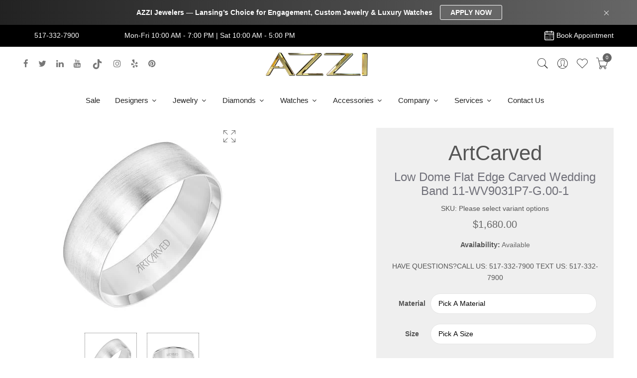

--- FILE ---
content_type: text/html; charset=utf-8
request_url: https://azzijewelers.com/collections/wedding-bands/products/low-dome-flat-edge-carved-wedding-band-1
body_size: 43378
content:

<!doctype html>
<!--[if IE 9]> <html class="ie9 no-js supports-no-cookies" lang="en"> <![endif]-->
<!-- [if (gt IE 9)|!(IE)]><! -->
<html
  class="no-js supports-no-cookies"
  lang="en"
  
>
  <!-- <![endif] -->

  <head>
    <script>
      /* start spd config */window._spt_delay_keywords=["/gtag/js,gtag(,/checkouts,/tiktok-track.js,/hotjar-,/smile-,/adoric.js,/wpm/,fbq("];/* end spd config */
    </script><!-- Basic and Helper page needs -->
    <meta charset="utf-8">
    <meta http-equiv="X-UA-Compatible" content="IE=edge">
    <meta name="viewport" content="width=device-width,initial-scale=1">
    <meta name="theme-color" content="#666666">
    <!-- google search console -->
    <meta name="google-site-verification" content="K4JoAO9N_vBy1n_Nfk3UIJPgHTiaxeQvXxdnPsfBEyk">
    <!-- google search console end -->
    <script src="https://analytics.ahrefs.com/analytics.js" data-key="Y9tx40wf9PNyYT0WWOPohA" async></script>

    <link rel="canonical" href="https://azzijewelers.com/products/low-dome-flat-edge-carved-wedding-band-1"><link rel="shortcut icon" href="//azzijewelers.com/cdn/shop/files/favicon_32x32.png?v=1719441189" type="image/png"><link rel="preconnect" href="https://cdn.shopify.com">
    <link rel="preconnect" href="https://ajax.googleapis.com/">
    <link rel="dns-prefetch" href="https://cdn.shopify.com">
    <link rel="preload" as="style" href="//azzijewelers.com/cdn/shop/t/1/assets/timber.css?v=181423668373452739941714664461">
    <link
      rel="preload"
      href="https://fonts.googleapis.com/css?family=Lato:300,300i,400,400i,700,900&display=swap"
      as="style"
    >
    <link rel="preload" as="style" href="//azzijewelers.com/cdn/shop/t/1/assets/vendor.css?v=57947214063264119981755869898">

    <link rel="preload" as="style" href="//azzijewelers.com/cdn/shop/t/1/assets/slick.min.css?v=256262829939040711714664461">

    <link rel="preload" as="style" href="//azzijewelers.com/cdn/shop/t/1/assets/style.css?v=116954480088370185731717782977"><link rel="preload" as="style" href="//azzijewelers.com/cdn/shop/t/1/assets/skin-and-color.css?v=137206622248779382171759343188"><link rel="preload" href="//azzijewelers.com/cdn/shop/t/1/assets/core-js.js?v=6151913508059959971714664460" as="script">
    <!-- <link rel="preload" href="//azzijewelers.com/cdn/shop/t/1/assets/the-final-countdown.js?v=49086751758063431441714664461" as="script"> -->
    <link rel="preload" href="//azzijewelers.com/cdn/shop/t/1/assets/lazysizes.min.js?v=42142965883612063611714664460" as="script">
    <link rel="preload" href="//azzijewelers.com/cdn/shop/t/1/assets/slick.min.js?v=57512237404764562041724859848" as="script">
    <link rel="preload" href="//azzijewelers.com/cdn/shop/t/1/assets/recent-view.js?v=171679271478575830981714664461" as="script">
    <link rel="preload" href="//azzijewelers.com/cdn/shop/t/1/assets/compare-product.js?v=127886261491950602911721333195" as="script"><link rel="preload" href="//azzijewelers.com/cdn/shop/t/1/assets/wishlist.js?v=136666558000900808741714664461" as="script"><link rel="preload" href="//azzijewelers.com/cdn/shopifycloud/storefront/assets/themes_support/option_selection-b017cd28.js" as="script">
    <link rel="preload" href="//azzijewelers.com/cdn/shopifycloud/storefront/assets/themes_support/api.jquery-7ab1a3a4.js" as="script">
    <link rel="preload" href="//azzijewelers.com/cdn/shop/t/1/assets/cart.api.js?v=121700901269789978731714664460" as="script">
    <link rel="preload" href="//azzijewelers.com/cdn/shop/t/1/assets/theme.js?v=155159686487484425241714664476" as="script">
    <link rel="preload" href="//azzijewelers.com/cdn/shop/t/1/assets/fastclick.min.js?v=29723458539410922371714664460" as="script">
    <link rel="preload" href="//azzijewelers.com/cdn/shop/t/1/assets/timber.js?v=147941097233190493321714664477" as="script"><link rel="preload" href="//cdn.shopify.com/s/javascripts/currencies.js" as="script">
      <link rel="preload" href="//azzijewelers.com/cdn/shop/t/1/assets/jquery.currencies.min.js?v=35452912321688254271714664460" as="script"><!-- Title and description --><title>Low Dome Flat Edge Carved Wedding Band 11-WV9031P7-G.00-1

&ndash; AZZI Jewelers
</title><meta name="description" content="[product_description] Low Dome Flat Edge Carved Wedding Band Diamond Weight (CT): 0 Finish: Brush [/product_description]"><!-- Helpers --><!-- /snippets/social-meta-tags.liquid -->


  <meta property="og:type" content="product">
  <meta property="og:title" content="Low Dome Flat Edge Carved Wedding Band 11-WV9031P7-G.00-1">
  
    <meta property="og:image" content="http://azzijewelers.com/cdn/shop/files/11-wv9031_flat_2a07fc0d-a53f-4645-ad0f-85291f29d845_grande.jpg?v=1718131253">
    <meta property="og:image:secure_url" content="https://azzijewelers.com/cdn/shop/files/11-wv9031_flat_2a07fc0d-a53f-4645-ad0f-85291f29d845_grande.jpg?v=1718131253">
  
    <meta property="og:image" content="http://azzijewelers.com/cdn/shop/files/11-wv9031_angle_40eda651-5c53-43f1-93fa-409929a12dbb_grande.jpg?v=1718131253">
    <meta property="og:image:secure_url" content="https://azzijewelers.com/cdn/shop/files/11-wv9031_angle_40eda651-5c53-43f1-93fa-409929a12dbb_grande.jpg?v=1718131253">
  
  <meta property="og:description" content="[product_description]
Low Dome Flat Edge Carved Wedding Band
Diamond Weight (CT): 0
Finish: Brush
[/product_description]
">
  <meta property="og:price:amount" content="1,680.00">
  <meta property="og:price:currency" content="USD">

<meta property="og:url" content="https://azzijewelers.com/products/low-dome-flat-edge-carved-wedding-band-1">
<meta property="og:site_name" content="AZZI Jewelers">




  <meta name="twitter:card" content="summary">


  <meta name="twitter:title" content="Low Dome Flat Edge Carved Wedding Band 11-WV9031P7-G.00-1">
  <meta name="twitter:description" content="[product_description]
Low Dome Flat Edge Carved Wedding Band
Diamond Weight (CT): 0
Finish: Brush
[/product_description]
">
  <meta name="twitter:image" content="https://azzijewelers.com/cdn/shop/files/11-wv9031_angle_40eda651-5c53-43f1-93fa-409929a12dbb_grande.jpg?v=1718131253">
  <meta name="twitter:image:width" content="600">
  <meta name="twitter:image:height" content="600">

<!-- CSS --><link href="//azzijewelers.com/cdn/shop/t/1/assets/timber.css?v=181423668373452739941714664461" rel="stylesheet" type="text/css" media="all" />
<!-- google fonts -->
<link href="https://fonts.googleapis.com/css?family=Lato:300,300i,400,400i,700,900&display=swap" rel="stylesheet">
<!-- Put all third-party CSS files in the vendor.css file and minify the files -->
<link href="//azzijewelers.com/cdn/shop/t/1/assets/vendor.css?v=57947214063264119981755869898" rel="stylesheet" type="text/css" media="all" />
<link href="//azzijewelers.com/cdn/shop/t/1/assets/slick.min.css?v=256262829939040711714664461" rel="stylesheet" type="text/css" media="all" />
<!-- Link your style.css and responsive.css files below -->
<link href="//azzijewelers.com/cdn/shop/t/1/assets/style.css?v=116954480088370185731717782977" rel="stylesheet" type="text/css" media="all" />
<!-- Make all your dynamic CSS and Color calls here -->
<link href="//azzijewelers.com/cdn/shop/t/1/assets/skin-and-color.css?v=137206622248779382171759343188" rel="stylesheet" type="text/css" media="all" />
<style>.desimg,.destab {width: 100%; }                  @media (max-width: 700px){                 .desimg{order:-1}          .destab{order:1}       .desimg,.destab {width: 100%; }
             }}
       </style>

    <!-- Header hook for plugins -->
    <script>window.performance && window.performance.mark && window.performance.mark('shopify.content_for_header.start');</script><meta name="google-site-verification" content="uyNQFwUldl2cWyxhsiUZ7VGbdeJGHa8BGEGFgzO9Txg">
<meta name="facebook-domain-verification" content="rcw0vo7kibopimzhsy10fi35529tx8">
<meta id="shopify-digital-wallet" name="shopify-digital-wallet" content="/87429873958/digital_wallets/dialog">
<meta name="shopify-checkout-api-token" content="a70172e1d46a936668eeff71d31b7c77">
<meta id="in-context-paypal-metadata" data-shop-id="87429873958" data-venmo-supported="false" data-environment="production" data-locale="en_US" data-paypal-v4="true" data-currency="USD">
<link rel="alternate" type="application/json+oembed" href="https://azzijewelers.com/products/low-dome-flat-edge-carved-wedding-band-1.oembed">
<script async="async" src="/checkouts/internal/preloads.js?locale=en-US"></script>
<link rel="preconnect" href="https://shop.app" crossorigin="anonymous">
<script async="async" src="https://shop.app/checkouts/internal/preloads.js?locale=en-US&shop_id=87429873958" crossorigin="anonymous"></script>
<script id="apple-pay-shop-capabilities" type="application/json">{"shopId":87429873958,"countryCode":"US","currencyCode":"USD","merchantCapabilities":["supports3DS"],"merchantId":"gid:\/\/shopify\/Shop\/87429873958","merchantName":"AZZI Jewelers","requiredBillingContactFields":["postalAddress","email"],"requiredShippingContactFields":["postalAddress","email"],"shippingType":"shipping","supportedNetworks":["visa","masterCard","amex","discover","elo","jcb"],"total":{"type":"pending","label":"AZZI Jewelers","amount":"1.00"},"shopifyPaymentsEnabled":true,"supportsSubscriptions":true}</script>
<script id="shopify-features" type="application/json">{"accessToken":"a70172e1d46a936668eeff71d31b7c77","betas":["rich-media-storefront-analytics"],"domain":"azzijewelers.com","predictiveSearch":true,"shopId":87429873958,"locale":"en"}</script>
<script>var Shopify = Shopify || {};
Shopify.shop = "azzijewelers.myshopify.com";
Shopify.locale = "en";
Shopify.currency = {"active":"USD","rate":"1.0"};
Shopify.country = "US";
Shopify.theme = {"name":"AZZI Jewelers","id":167896088870,"schema_name":"AZZI Jewelers","schema_version":"3.0.0","theme_store_id":null,"role":"main"};
Shopify.theme.handle = "null";
Shopify.theme.style = {"id":null,"handle":null};
Shopify.cdnHost = "azzijewelers.com/cdn";
Shopify.routes = Shopify.routes || {};
Shopify.routes.root = "/";</script>
<script type="module">!function(o){(o.Shopify=o.Shopify||{}).modules=!0}(window);</script>
<script>!function(o){function n(){var o=[];function n(){o.push(Array.prototype.slice.apply(arguments))}return n.q=o,n}var t=o.Shopify=o.Shopify||{};t.loadFeatures=n(),t.autoloadFeatures=n()}(window);</script>
<script>
  window.ShopifyPay = window.ShopifyPay || {};
  window.ShopifyPay.apiHost = "shop.app\/pay";
  window.ShopifyPay.redirectState = null;
</script>
<script id="shop-js-analytics" type="application/json">{"pageType":"product"}</script>
<script defer="defer" async type="module" src="//azzijewelers.com/cdn/shopifycloud/shop-js/modules/v2/client.init-shop-cart-sync_C5BV16lS.en.esm.js"></script>
<script defer="defer" async type="module" src="//azzijewelers.com/cdn/shopifycloud/shop-js/modules/v2/chunk.common_CygWptCX.esm.js"></script>
<script type="module">
  await import("//azzijewelers.com/cdn/shopifycloud/shop-js/modules/v2/client.init-shop-cart-sync_C5BV16lS.en.esm.js");
await import("//azzijewelers.com/cdn/shopifycloud/shop-js/modules/v2/chunk.common_CygWptCX.esm.js");

  window.Shopify.SignInWithShop?.initShopCartSync?.({"fedCMEnabled":true,"windoidEnabled":true});

</script>
<script>
  window.Shopify = window.Shopify || {};
  if (!window.Shopify.featureAssets) window.Shopify.featureAssets = {};
  window.Shopify.featureAssets['shop-js'] = {"shop-cart-sync":["modules/v2/client.shop-cart-sync_ZFArdW7E.en.esm.js","modules/v2/chunk.common_CygWptCX.esm.js"],"init-fed-cm":["modules/v2/client.init-fed-cm_CmiC4vf6.en.esm.js","modules/v2/chunk.common_CygWptCX.esm.js"],"shop-button":["modules/v2/client.shop-button_tlx5R9nI.en.esm.js","modules/v2/chunk.common_CygWptCX.esm.js"],"shop-cash-offers":["modules/v2/client.shop-cash-offers_DOA2yAJr.en.esm.js","modules/v2/chunk.common_CygWptCX.esm.js","modules/v2/chunk.modal_D71HUcav.esm.js"],"init-windoid":["modules/v2/client.init-windoid_sURxWdc1.en.esm.js","modules/v2/chunk.common_CygWptCX.esm.js"],"shop-toast-manager":["modules/v2/client.shop-toast-manager_ClPi3nE9.en.esm.js","modules/v2/chunk.common_CygWptCX.esm.js"],"init-shop-email-lookup-coordinator":["modules/v2/client.init-shop-email-lookup-coordinator_B8hsDcYM.en.esm.js","modules/v2/chunk.common_CygWptCX.esm.js"],"init-shop-cart-sync":["modules/v2/client.init-shop-cart-sync_C5BV16lS.en.esm.js","modules/v2/chunk.common_CygWptCX.esm.js"],"avatar":["modules/v2/client.avatar_BTnouDA3.en.esm.js"],"pay-button":["modules/v2/client.pay-button_FdsNuTd3.en.esm.js","modules/v2/chunk.common_CygWptCX.esm.js"],"init-customer-accounts":["modules/v2/client.init-customer-accounts_DxDtT_ad.en.esm.js","modules/v2/client.shop-login-button_C5VAVYt1.en.esm.js","modules/v2/chunk.common_CygWptCX.esm.js","modules/v2/chunk.modal_D71HUcav.esm.js"],"init-shop-for-new-customer-accounts":["modules/v2/client.init-shop-for-new-customer-accounts_ChsxoAhi.en.esm.js","modules/v2/client.shop-login-button_C5VAVYt1.en.esm.js","modules/v2/chunk.common_CygWptCX.esm.js","modules/v2/chunk.modal_D71HUcav.esm.js"],"shop-login-button":["modules/v2/client.shop-login-button_C5VAVYt1.en.esm.js","modules/v2/chunk.common_CygWptCX.esm.js","modules/v2/chunk.modal_D71HUcav.esm.js"],"init-customer-accounts-sign-up":["modules/v2/client.init-customer-accounts-sign-up_CPSyQ0Tj.en.esm.js","modules/v2/client.shop-login-button_C5VAVYt1.en.esm.js","modules/v2/chunk.common_CygWptCX.esm.js","modules/v2/chunk.modal_D71HUcav.esm.js"],"shop-follow-button":["modules/v2/client.shop-follow-button_Cva4Ekp9.en.esm.js","modules/v2/chunk.common_CygWptCX.esm.js","modules/v2/chunk.modal_D71HUcav.esm.js"],"checkout-modal":["modules/v2/client.checkout-modal_BPM8l0SH.en.esm.js","modules/v2/chunk.common_CygWptCX.esm.js","modules/v2/chunk.modal_D71HUcav.esm.js"],"lead-capture":["modules/v2/client.lead-capture_Bi8yE_yS.en.esm.js","modules/v2/chunk.common_CygWptCX.esm.js","modules/v2/chunk.modal_D71HUcav.esm.js"],"shop-login":["modules/v2/client.shop-login_D6lNrXab.en.esm.js","modules/v2/chunk.common_CygWptCX.esm.js","modules/v2/chunk.modal_D71HUcav.esm.js"],"payment-terms":["modules/v2/client.payment-terms_CZxnsJam.en.esm.js","modules/v2/chunk.common_CygWptCX.esm.js","modules/v2/chunk.modal_D71HUcav.esm.js"]};
</script>
<script>(function() {
  var isLoaded = false;
  function asyncLoad() {
    if (isLoaded) return;
    isLoaded = true;
    var urls = ["https:\/\/googlereview.gropulse.com\/get_widget?shop=azzijewelers.myshopify.com","https:\/\/sdks.automizely.com\/conversions\/v1\/conversions.js?app_connection_id=c22911a265f94f4e97c705abb98d01d3\u0026mapped_org_id=0ebe75b222ec1f4a8cbe3d5312b29587_v1\u0026shop=azzijewelers.myshopify.com","https:\/\/omnisnippet1.com\/platforms\/shopify.js?source=scriptTag\u0026v=2025-09-30T14\u0026shop=azzijewelers.myshopify.com"];
    for (var i = 0; i < urls.length; i++) {
      var s = document.createElement('script');
      s.type = 'text/javascript';
      s.async = true;
      s.src = urls[i];
      var x = document.getElementsByTagName('script')[0];
      x.parentNode.insertBefore(s, x);
    }
  };
  if(window.attachEvent) {
    window.attachEvent('onload', asyncLoad);
  } else {
    window.addEventListener('load', asyncLoad, false);
  }
})();</script>
<script id="__st">var __st={"a":87429873958,"offset":-18000,"reqid":"c3f34afe-6b0c-4d97-9908-5fb478af577c-1768619488","pageurl":"azzijewelers.com\/collections\/wedding-bands\/products\/low-dome-flat-edge-carved-wedding-band-1","u":"953fc9750fd6","p":"product","rtyp":"product","rid":9410027258150};</script>
<script>window.ShopifyPaypalV4VisibilityTracking = true;</script>
<script id="captcha-bootstrap">!function(){'use strict';const t='contact',e='account',n='new_comment',o=[[t,t],['blogs',n],['comments',n],[t,'customer']],c=[[e,'customer_login'],[e,'guest_login'],[e,'recover_customer_password'],[e,'create_customer']],r=t=>t.map((([t,e])=>`form[action*='/${t}']:not([data-nocaptcha='true']) input[name='form_type'][value='${e}']`)).join(','),a=t=>()=>t?[...document.querySelectorAll(t)].map((t=>t.form)):[];function s(){const t=[...o],e=r(t);return a(e)}const i='password',u='form_key',d=['recaptcha-v3-token','g-recaptcha-response','h-captcha-response',i],f=()=>{try{return window.sessionStorage}catch{return}},m='__shopify_v',_=t=>t.elements[u];function p(t,e,n=!1){try{const o=window.sessionStorage,c=JSON.parse(o.getItem(e)),{data:r}=function(t){const{data:e,action:n}=t;return t[m]||n?{data:e,action:n}:{data:t,action:n}}(c);for(const[e,n]of Object.entries(r))t.elements[e]&&(t.elements[e].value=n);n&&o.removeItem(e)}catch(o){console.error('form repopulation failed',{error:o})}}const l='form_type',E='cptcha';function T(t){t.dataset[E]=!0}const w=window,h=w.document,L='Shopify',v='ce_forms',y='captcha';let A=!1;((t,e)=>{const n=(g='f06e6c50-85a8-45c8-87d0-21a2b65856fe',I='https://cdn.shopify.com/shopifycloud/storefront-forms-hcaptcha/ce_storefront_forms_captcha_hcaptcha.v1.5.2.iife.js',D={infoText:'Protected by hCaptcha',privacyText:'Privacy',termsText:'Terms'},(t,e,n)=>{const o=w[L][v],c=o.bindForm;if(c)return c(t,g,e,D).then(n);var r;o.q.push([[t,g,e,D],n]),r=I,A||(h.body.append(Object.assign(h.createElement('script'),{id:'captcha-provider',async:!0,src:r})),A=!0)});var g,I,D;w[L]=w[L]||{},w[L][v]=w[L][v]||{},w[L][v].q=[],w[L][y]=w[L][y]||{},w[L][y].protect=function(t,e){n(t,void 0,e),T(t)},Object.freeze(w[L][y]),function(t,e,n,w,h,L){const[v,y,A,g]=function(t,e,n){const i=e?o:[],u=t?c:[],d=[...i,...u],f=r(d),m=r(i),_=r(d.filter((([t,e])=>n.includes(e))));return[a(f),a(m),a(_),s()]}(w,h,L),I=t=>{const e=t.target;return e instanceof HTMLFormElement?e:e&&e.form},D=t=>v().includes(t);t.addEventListener('submit',(t=>{const e=I(t);if(!e)return;const n=D(e)&&!e.dataset.hcaptchaBound&&!e.dataset.recaptchaBound,o=_(e),c=g().includes(e)&&(!o||!o.value);(n||c)&&t.preventDefault(),c&&!n&&(function(t){try{if(!f())return;!function(t){const e=f();if(!e)return;const n=_(t);if(!n)return;const o=n.value;o&&e.removeItem(o)}(t);const e=Array.from(Array(32),(()=>Math.random().toString(36)[2])).join('');!function(t,e){_(t)||t.append(Object.assign(document.createElement('input'),{type:'hidden',name:u})),t.elements[u].value=e}(t,e),function(t,e){const n=f();if(!n)return;const o=[...t.querySelectorAll(`input[type='${i}']`)].map((({name:t})=>t)),c=[...d,...o],r={};for(const[a,s]of new FormData(t).entries())c.includes(a)||(r[a]=s);n.setItem(e,JSON.stringify({[m]:1,action:t.action,data:r}))}(t,e)}catch(e){console.error('failed to persist form',e)}}(e),e.submit())}));const S=(t,e)=>{t&&!t.dataset[E]&&(n(t,e.some((e=>e===t))),T(t))};for(const o of['focusin','change'])t.addEventListener(o,(t=>{const e=I(t);D(e)&&S(e,y())}));const B=e.get('form_key'),M=e.get(l),P=B&&M;t.addEventListener('DOMContentLoaded',(()=>{const t=y();if(P)for(const e of t)e.elements[l].value===M&&p(e,B);[...new Set([...A(),...v().filter((t=>'true'===t.dataset.shopifyCaptcha))])].forEach((e=>S(e,t)))}))}(h,new URLSearchParams(w.location.search),n,t,e,['guest_login'])})(!0,!0)}();</script>
<script integrity="sha256-4kQ18oKyAcykRKYeNunJcIwy7WH5gtpwJnB7kiuLZ1E=" data-source-attribution="shopify.loadfeatures" defer="defer" src="//azzijewelers.com/cdn/shopifycloud/storefront/assets/storefront/load_feature-a0a9edcb.js" crossorigin="anonymous"></script>
<script crossorigin="anonymous" defer="defer" src="//azzijewelers.com/cdn/shopifycloud/storefront/assets/shopify_pay/storefront-65b4c6d7.js?v=20250812"></script>
<script data-source-attribution="shopify.dynamic_checkout.dynamic.init">var Shopify=Shopify||{};Shopify.PaymentButton=Shopify.PaymentButton||{isStorefrontPortableWallets:!0,init:function(){window.Shopify.PaymentButton.init=function(){};var t=document.createElement("script");t.src="https://azzijewelers.com/cdn/shopifycloud/portable-wallets/latest/portable-wallets.en.js",t.type="module",document.head.appendChild(t)}};
</script>
<script data-source-attribution="shopify.dynamic_checkout.buyer_consent">
  function portableWalletsHideBuyerConsent(e){var t=document.getElementById("shopify-buyer-consent"),n=document.getElementById("shopify-subscription-policy-button");t&&n&&(t.classList.add("hidden"),t.setAttribute("aria-hidden","true"),n.removeEventListener("click",e))}function portableWalletsShowBuyerConsent(e){var t=document.getElementById("shopify-buyer-consent"),n=document.getElementById("shopify-subscription-policy-button");t&&n&&(t.classList.remove("hidden"),t.removeAttribute("aria-hidden"),n.addEventListener("click",e))}window.Shopify?.PaymentButton&&(window.Shopify.PaymentButton.hideBuyerConsent=portableWalletsHideBuyerConsent,window.Shopify.PaymentButton.showBuyerConsent=portableWalletsShowBuyerConsent);
</script>
<script>
  function portableWalletsCleanup(e){e&&e.src&&console.error("Failed to load portable wallets script "+e.src);var t=document.querySelectorAll("shopify-accelerated-checkout .shopify-payment-button__skeleton, shopify-accelerated-checkout-cart .wallet-cart-button__skeleton"),e=document.getElementById("shopify-buyer-consent");for(let e=0;e<t.length;e++)t[e].remove();e&&e.remove()}function portableWalletsNotLoadedAsModule(e){e instanceof ErrorEvent&&"string"==typeof e.message&&e.message.includes("import.meta")&&"string"==typeof e.filename&&e.filename.includes("portable-wallets")&&(window.removeEventListener("error",portableWalletsNotLoadedAsModule),window.Shopify.PaymentButton.failedToLoad=e,"loading"===document.readyState?document.addEventListener("DOMContentLoaded",window.Shopify.PaymentButton.init):window.Shopify.PaymentButton.init())}window.addEventListener("error",portableWalletsNotLoadedAsModule);
</script>

<script type="module" src="https://azzijewelers.com/cdn/shopifycloud/portable-wallets/latest/portable-wallets.en.js" onError="portableWalletsCleanup(this)" crossorigin="anonymous"></script>
<script nomodule>
  document.addEventListener("DOMContentLoaded", portableWalletsCleanup);
</script>

<script id='scb4127' type='text/javascript' async='' src='https://azzijewelers.com/cdn/shopifycloud/privacy-banner/storefront-banner.js'></script><link id="shopify-accelerated-checkout-styles" rel="stylesheet" media="screen" href="https://azzijewelers.com/cdn/shopifycloud/portable-wallets/latest/accelerated-checkout-backwards-compat.css" crossorigin="anonymous">
<style id="shopify-accelerated-checkout-cart">
        #shopify-buyer-consent {
  margin-top: 1em;
  display: inline-block;
  width: 100%;
}

#shopify-buyer-consent.hidden {
  display: none;
}

#shopify-subscription-policy-button {
  background: none;
  border: none;
  padding: 0;
  text-decoration: underline;
  font-size: inherit;
  cursor: pointer;
}

#shopify-subscription-policy-button::before {
  box-shadow: none;
}

      </style>
<script id="sections-script" data-sections="product-recommendations" defer="defer" src="//azzijewelers.com/cdn/shop/t/1/compiled_assets/scripts.js?41702"></script>
<script>window.performance && window.performance.mark && window.performance.mark('shopify.content_for_header.end');</script>
    <!-- /snippets/oldIE-js.liquid -->


<!--[if lt IE 9]>
<script src="//cdnjs.cloudflare.com/ajax/libs/html5shiv/3.7.2/html5shiv.min.js" type="text/javascript"></script>
<script src="//azzijewelers.com/cdn/shop/t/1/assets/respond.min.js?v=52248677837542619231714664461" type="text/javascript"></script>
<link href="//azzijewelers.com/cdn/shop/t/1/assets/respond-proxy.html" id="respond-proxy" rel="respond-proxy" />
<link href="//azzijewelers.com/search?q=d995634508fd456c6067d3dac257bdec" id="respond-redirect" rel="respond-redirect" />
<script src="//azzijewelers.com/search?q=d995634508fd456c6067d3dac257bdec" type="text/javascript"></script>
<![endif]-->


    <!-- JS --><!-- Put all third-party JS files in the vendor.css file and minify the files -->
<script src="//azzijewelers.com/cdn/shop/t/1/assets/core-js.js?v=6151913508059959971714664460"></script>

<script src="//azzijewelers.com/cdn/shop/t/1/assets/the-final-countdown.js?v=49086751758063431441714664461" async="async"></script>

    <!-- "snippets/alireviews_core.liquid" was not rendered, the associated app was uninstalled -->
    <!-- <script src="https://kit.fontawesome.com/9250751fbe.js" crossorigin="anonymous"></script> -->

    <!-- Tag Manager -- JSA -->
    <!-- Google Tag Manager -->
    <script>
      (function(w,d,s,l,i){w[l]=w[l]||[];w[l].push({'gtm.start':
      new Date().getTime(),event:'gtm.js'});var f=d.getElementsByTagName(s)[0],
      j=d.createElement(s),dl=l!='dataLayer'?'&l='+l:'';j.async=true;j.src=
      'https://www.googletagmanager.com/gtm.js?id='+i+dl;f.parentNode.insertBefore(j,f);
      })(window,document,'script','dataLayer','GTM-5RQ49PLZ');
    </script>
    <!-- End Google Tag Manager -->
    <!-- Code Provided by Azzi - JSA - OTT Vendor Pixel Code -->
    <img
      src="https://jelly.mdhv.io/v1/star.gif?pid=Hfqqd2otnpsQ1iGGxgLfAwiVu4j2&src=mh&evt=hi"
      style="display: none;"
      width="0"
      height="0"
    >
<!-- Microsoft Clarity Code -->
      <script type="text/javascript">
    (function(c,l,a,r,i,t,y){
        c[a]=c[a]||function(){(c[a].q=c[a].q||[]).push(arguments)};
        t=l.createElement(r);t.async=1;t.src="https://www.clarity.ms/tag/"+i;
        y=l.getElementsByTagName(r)[0];y.parentNode.insertBefore(t,y);
    })(window, document, "clarity", "script", "t0d3j7wqkf");
</script>
<!-- END Microsoft Clarity Code -->


<!-- SEO Schema -->

<script type="application/ld+json">
{
  "@context": "https://schema.org",
  "@type": "JewelryStore",
  "name": "AZZI Jewelers",
  "image": "https://azzijewelers.com/cdn/shop/files/logo-d_220x@2x.png?v=1719339807",
  "@id": "https://azzijewelers.com/cdn/shop/files/logo-d_220x@2x.png?v=1719339807",
  "url": "https://azzijewelers.com/",
  "telephone": "(517) 332-7900",
  "priceRange": "$$",
  "address": {
    "@type": "PostalAddress",
    "streetAddress": "3007 E Saginaw St",
    "addressLocality": "Lansing",
    "addressRegion": "MI",
    "postalCode": "48912",
    "addressCountry": "US"
  },
  "geo": {
    "@type": "GeoCoordinates",
    "latitude": 42.7410854,
    "longitude": -84.5092535
  },
  "openingHoursSpecification": [{
    "@type": "OpeningHoursSpecification",
    "dayOfWeek": [
      "Monday",
      "Tuesday",
      "Wednesday",
      "Thursday",
      "Friday"
    ],
    "opens": "10:00",
    "closes": "07:00"
  },{
    "@type": "OpeningHoursSpecification",
    "dayOfWeek": "Saturday",
    "opens": "10:00",
    "closes": "05:00"
  }],
  "sameAs": [
    "https://www.facebook.com/AzziJewelers/",
    "https://twitter.com/azzi_jewelers",
    "https://www.instagram.com/azzijewelers/",
    "https://www.youtube.com/@azzijewelers",
    "https://www.linkedin.com/in/elie-azzi-b326b633",
    "https://www.pinterest.com/azzijewelers/"
  ] 
}
</script>


  <link href="https://cdn.shopify.com/extensions/019bbb0b-29ec-790c-b453-d299194e9ee7/shopify-template-node-10/assets/two-column-style-three.css" rel="stylesheet" type="text/css" media="all">
<script src="https://cdn.shopify.com/extensions/cfc76123-b24f-4e9a-a1dc-585518796af7/forms-2294/assets/shopify-forms-loader.js" type="text/javascript" defer="defer"></script>
<link href="https://monorail-edge.shopifysvc.com" rel="dns-prefetch">
<script>(function(){if ("sendBeacon" in navigator && "performance" in window) {try {var session_token_from_headers = performance.getEntriesByType('navigation')[0].serverTiming.find(x => x.name == '_s').description;} catch {var session_token_from_headers = undefined;}var session_cookie_matches = document.cookie.match(/_shopify_s=([^;]*)/);var session_token_from_cookie = session_cookie_matches && session_cookie_matches.length === 2 ? session_cookie_matches[1] : "";var session_token = session_token_from_headers || session_token_from_cookie || "";function handle_abandonment_event(e) {var entries = performance.getEntries().filter(function(entry) {return /monorail-edge.shopifysvc.com/.test(entry.name);});if (!window.abandonment_tracked && entries.length === 0) {window.abandonment_tracked = true;var currentMs = Date.now();var navigation_start = performance.timing.navigationStart;var payload = {shop_id: 87429873958,url: window.location.href,navigation_start,duration: currentMs - navigation_start,session_token,page_type: "product"};window.navigator.sendBeacon("https://monorail-edge.shopifysvc.com/v1/produce", JSON.stringify({schema_id: "online_store_buyer_site_abandonment/1.1",payload: payload,metadata: {event_created_at_ms: currentMs,event_sent_at_ms: currentMs}}));}}window.addEventListener('pagehide', handle_abandonment_event);}}());</script>
<script id="web-pixels-manager-setup">(function e(e,d,r,n,o){if(void 0===o&&(o={}),!Boolean(null===(a=null===(i=window.Shopify)||void 0===i?void 0:i.analytics)||void 0===a?void 0:a.replayQueue)){var i,a;window.Shopify=window.Shopify||{};var t=window.Shopify;t.analytics=t.analytics||{};var s=t.analytics;s.replayQueue=[],s.publish=function(e,d,r){return s.replayQueue.push([e,d,r]),!0};try{self.performance.mark("wpm:start")}catch(e){}var l=function(){var e={modern:/Edge?\/(1{2}[4-9]|1[2-9]\d|[2-9]\d{2}|\d{4,})\.\d+(\.\d+|)|Firefox\/(1{2}[4-9]|1[2-9]\d|[2-9]\d{2}|\d{4,})\.\d+(\.\d+|)|Chrom(ium|e)\/(9{2}|\d{3,})\.\d+(\.\d+|)|(Maci|X1{2}).+ Version\/(15\.\d+|(1[6-9]|[2-9]\d|\d{3,})\.\d+)([,.]\d+|)( \(\w+\)|)( Mobile\/\w+|) Safari\/|Chrome.+OPR\/(9{2}|\d{3,})\.\d+\.\d+|(CPU[ +]OS|iPhone[ +]OS|CPU[ +]iPhone|CPU IPhone OS|CPU iPad OS)[ +]+(15[._]\d+|(1[6-9]|[2-9]\d|\d{3,})[._]\d+)([._]\d+|)|Android:?[ /-](13[3-9]|1[4-9]\d|[2-9]\d{2}|\d{4,})(\.\d+|)(\.\d+|)|Android.+Firefox\/(13[5-9]|1[4-9]\d|[2-9]\d{2}|\d{4,})\.\d+(\.\d+|)|Android.+Chrom(ium|e)\/(13[3-9]|1[4-9]\d|[2-9]\d{2}|\d{4,})\.\d+(\.\d+|)|SamsungBrowser\/([2-9]\d|\d{3,})\.\d+/,legacy:/Edge?\/(1[6-9]|[2-9]\d|\d{3,})\.\d+(\.\d+|)|Firefox\/(5[4-9]|[6-9]\d|\d{3,})\.\d+(\.\d+|)|Chrom(ium|e)\/(5[1-9]|[6-9]\d|\d{3,})\.\d+(\.\d+|)([\d.]+$|.*Safari\/(?![\d.]+ Edge\/[\d.]+$))|(Maci|X1{2}).+ Version\/(10\.\d+|(1[1-9]|[2-9]\d|\d{3,})\.\d+)([,.]\d+|)( \(\w+\)|)( Mobile\/\w+|) Safari\/|Chrome.+OPR\/(3[89]|[4-9]\d|\d{3,})\.\d+\.\d+|(CPU[ +]OS|iPhone[ +]OS|CPU[ +]iPhone|CPU IPhone OS|CPU iPad OS)[ +]+(10[._]\d+|(1[1-9]|[2-9]\d|\d{3,})[._]\d+)([._]\d+|)|Android:?[ /-](13[3-9]|1[4-9]\d|[2-9]\d{2}|\d{4,})(\.\d+|)(\.\d+|)|Mobile Safari.+OPR\/([89]\d|\d{3,})\.\d+\.\d+|Android.+Firefox\/(13[5-9]|1[4-9]\d|[2-9]\d{2}|\d{4,})\.\d+(\.\d+|)|Android.+Chrom(ium|e)\/(13[3-9]|1[4-9]\d|[2-9]\d{2}|\d{4,})\.\d+(\.\d+|)|Android.+(UC? ?Browser|UCWEB|U3)[ /]?(15\.([5-9]|\d{2,})|(1[6-9]|[2-9]\d|\d{3,})\.\d+)\.\d+|SamsungBrowser\/(5\.\d+|([6-9]|\d{2,})\.\d+)|Android.+MQ{2}Browser\/(14(\.(9|\d{2,})|)|(1[5-9]|[2-9]\d|\d{3,})(\.\d+|))(\.\d+|)|K[Aa][Ii]OS\/(3\.\d+|([4-9]|\d{2,})\.\d+)(\.\d+|)/},d=e.modern,r=e.legacy,n=navigator.userAgent;return n.match(d)?"modern":n.match(r)?"legacy":"unknown"}(),u="modern"===l?"modern":"legacy",c=(null!=n?n:{modern:"",legacy:""})[u],f=function(e){return[e.baseUrl,"/wpm","/b",e.hashVersion,"modern"===e.buildTarget?"m":"l",".js"].join("")}({baseUrl:d,hashVersion:r,buildTarget:u}),m=function(e){var d=e.version,r=e.bundleTarget,n=e.surface,o=e.pageUrl,i=e.monorailEndpoint;return{emit:function(e){var a=e.status,t=e.errorMsg,s=(new Date).getTime(),l=JSON.stringify({metadata:{event_sent_at_ms:s},events:[{schema_id:"web_pixels_manager_load/3.1",payload:{version:d,bundle_target:r,page_url:o,status:a,surface:n,error_msg:t},metadata:{event_created_at_ms:s}}]});if(!i)return console&&console.warn&&console.warn("[Web Pixels Manager] No Monorail endpoint provided, skipping logging."),!1;try{return self.navigator.sendBeacon.bind(self.navigator)(i,l)}catch(e){}var u=new XMLHttpRequest;try{return u.open("POST",i,!0),u.setRequestHeader("Content-Type","text/plain"),u.send(l),!0}catch(e){return console&&console.warn&&console.warn("[Web Pixels Manager] Got an unhandled error while logging to Monorail."),!1}}}}({version:r,bundleTarget:l,surface:e.surface,pageUrl:self.location.href,monorailEndpoint:e.monorailEndpoint});try{o.browserTarget=l,function(e){var d=e.src,r=e.async,n=void 0===r||r,o=e.onload,i=e.onerror,a=e.sri,t=e.scriptDataAttributes,s=void 0===t?{}:t,l=document.createElement("script"),u=document.querySelector("head"),c=document.querySelector("body");if(l.async=n,l.src=d,a&&(l.integrity=a,l.crossOrigin="anonymous"),s)for(var f in s)if(Object.prototype.hasOwnProperty.call(s,f))try{l.dataset[f]=s[f]}catch(e){}if(o&&l.addEventListener("load",o),i&&l.addEventListener("error",i),u)u.appendChild(l);else{if(!c)throw new Error("Did not find a head or body element to append the script");c.appendChild(l)}}({src:f,async:!0,onload:function(){if(!function(){var e,d;return Boolean(null===(d=null===(e=window.Shopify)||void 0===e?void 0:e.analytics)||void 0===d?void 0:d.initialized)}()){var d=window.webPixelsManager.init(e)||void 0;if(d){var r=window.Shopify.analytics;r.replayQueue.forEach((function(e){var r=e[0],n=e[1],o=e[2];d.publishCustomEvent(r,n,o)})),r.replayQueue=[],r.publish=d.publishCustomEvent,r.visitor=d.visitor,r.initialized=!0}}},onerror:function(){return m.emit({status:"failed",errorMsg:"".concat(f," has failed to load")})},sri:function(e){var d=/^sha384-[A-Za-z0-9+/=]+$/;return"string"==typeof e&&d.test(e)}(c)?c:"",scriptDataAttributes:o}),m.emit({status:"loading"})}catch(e){m.emit({status:"failed",errorMsg:(null==e?void 0:e.message)||"Unknown error"})}}})({shopId: 87429873958,storefrontBaseUrl: "https://azzijewelers.com",extensionsBaseUrl: "https://extensions.shopifycdn.com/cdn/shopifycloud/web-pixels-manager",monorailEndpoint: "https://monorail-edge.shopifysvc.com/unstable/produce_batch",surface: "storefront-renderer",enabledBetaFlags: ["2dca8a86"],webPixelsConfigList: [{"id":"2085880102","configuration":"{\"apiURL\":\"https:\/\/api.omnisend.com\",\"appURL\":\"https:\/\/app.omnisend.com\",\"brandID\":\"68dbe685cbacac24c778ac7e\",\"trackingURL\":\"https:\/\/wt.omnisendlink.com\"}","eventPayloadVersion":"v1","runtimeContext":"STRICT","scriptVersion":"aa9feb15e63a302383aa48b053211bbb","type":"APP","apiClientId":186001,"privacyPurposes":["ANALYTICS","MARKETING","SALE_OF_DATA"],"dataSharingAdjustments":{"protectedCustomerApprovalScopes":["read_customer_address","read_customer_email","read_customer_name","read_customer_personal_data","read_customer_phone"]}},{"id":"1781367078","configuration":"{\"accountID\":\"azzijewelers\"}","eventPayloadVersion":"v1","runtimeContext":"STRICT","scriptVersion":"5503eca56790d6863e31590c8c364ee3","type":"APP","apiClientId":12388204545,"privacyPurposes":["ANALYTICS","MARKETING","SALE_OF_DATA"],"dataSharingAdjustments":{"protectedCustomerApprovalScopes":["read_customer_email","read_customer_name","read_customer_personal_data","read_customer_phone"]}},{"id":"1666908454","configuration":"{\"pixel_id\":\"168058931704950\",\"pixel_type\":\"facebook_pixel\"}","eventPayloadVersion":"v1","runtimeContext":"OPEN","scriptVersion":"ca16bc87fe92b6042fbaa3acc2fbdaa6","type":"APP","apiClientId":2329312,"privacyPurposes":["ANALYTICS","MARKETING","SALE_OF_DATA"],"dataSharingAdjustments":{"protectedCustomerApprovalScopes":["read_customer_address","read_customer_email","read_customer_name","read_customer_personal_data","read_customer_phone"]}},{"id":"762151206","configuration":"{\"config\":\"{\\\"google_tag_ids\\\":[\\\"G-K3E96V1RKF\\\",\\\"AW-16670700760\\\",\\\"GT-NNZCXCQ9\\\"],\\\"target_country\\\":\\\"US\\\",\\\"gtag_events\\\":[{\\\"type\\\":\\\"begin_checkout\\\",\\\"action_label\\\":[\\\"G-K3E96V1RKF\\\",\\\"AW-16670700760\\\/cz8OCMeB_4obENjpmo0-\\\"]},{\\\"type\\\":\\\"search\\\",\\\"action_label\\\":[\\\"G-K3E96V1RKF\\\",\\\"AW-16670700760\\\/qereCIz8iYsbENjpmo0-\\\"]},{\\\"type\\\":\\\"view_item\\\",\\\"action_label\\\":[\\\"G-K3E96V1RKF\\\",\\\"AW-16670700760\\\/6f5lCIn8iYsbENjpmo0-\\\",\\\"MC-TNZGBJTN81\\\"]},{\\\"type\\\":\\\"purchase\\\",\\\"action_label\\\":[\\\"G-K3E96V1RKF\\\",\\\"AW-16670700760\\\/Qr0bCMSB_4obENjpmo0-\\\",\\\"MC-TNZGBJTN81\\\"]},{\\\"type\\\":\\\"page_view\\\",\\\"action_label\\\":[\\\"G-K3E96V1RKF\\\",\\\"AW-16670700760\\\/JbtgCIb8iYsbENjpmo0-\\\",\\\"MC-TNZGBJTN81\\\"]},{\\\"type\\\":\\\"add_payment_info\\\",\\\"action_label\\\":[\\\"G-K3E96V1RKF\\\",\\\"AW-16670700760\\\/A9FPCI_8iYsbENjpmo0-\\\"]},{\\\"type\\\":\\\"add_to_cart\\\",\\\"action_label\\\":[\\\"G-K3E96V1RKF\\\",\\\"AW-16670700760\\\/CPq0CMqB_4obENjpmo0-\\\"]}],\\\"enable_monitoring_mode\\\":false}\"}","eventPayloadVersion":"v1","runtimeContext":"OPEN","scriptVersion":"b2a88bafab3e21179ed38636efcd8a93","type":"APP","apiClientId":1780363,"privacyPurposes":[],"dataSharingAdjustments":{"protectedCustomerApprovalScopes":["read_customer_address","read_customer_email","read_customer_name","read_customer_personal_data","read_customer_phone"]}},{"id":"shopify-app-pixel","configuration":"{}","eventPayloadVersion":"v1","runtimeContext":"STRICT","scriptVersion":"0450","apiClientId":"shopify-pixel","type":"APP","privacyPurposes":["ANALYTICS","MARKETING"]},{"id":"shopify-custom-pixel","eventPayloadVersion":"v1","runtimeContext":"LAX","scriptVersion":"0450","apiClientId":"shopify-pixel","type":"CUSTOM","privacyPurposes":["ANALYTICS","MARKETING"]}],isMerchantRequest: false,initData: {"shop":{"name":"AZZI Jewelers","paymentSettings":{"currencyCode":"USD"},"myshopifyDomain":"azzijewelers.myshopify.com","countryCode":"US","storefrontUrl":"https:\/\/azzijewelers.com"},"customer":null,"cart":null,"checkout":null,"productVariants":[{"price":{"amount":1680.0,"currencyCode":"USD"},"product":{"title":"Low Dome Flat Edge Carved Wedding Band 11-WV9031P7-G.00-1","vendor":"ArtCarved","id":"9410027258150","untranslatedTitle":"Low Dome Flat Edge Carved Wedding Band 11-WV9031P7-G.00-1","url":"\/products\/low-dome-flat-edge-carved-wedding-band-1","type":"Wedding Band"},"id":"49480385495334","image":{"src":"\/\/azzijewelers.com\/cdn\/shop\/files\/11-wv9031_flat_2a07fc0d-a53f-4645-ad0f-85291f29d845.jpg?v=1718131253"},"sku":"11-WV9031P7-G.00-51","title":"Platinum \/ 3","untranslatedTitle":"Platinum \/ 3"},{"price":{"amount":1680.0,"currencyCode":"USD"},"product":{"title":"Low Dome Flat Edge Carved Wedding Band 11-WV9031P7-G.00-1","vendor":"ArtCarved","id":"9410027258150","untranslatedTitle":"Low Dome Flat Edge Carved Wedding Band 11-WV9031P7-G.00-1","url":"\/products\/low-dome-flat-edge-carved-wedding-band-1","type":"Wedding Band"},"id":"49480385528102","image":{"src":"\/\/azzijewelers.com\/cdn\/shop\/files\/11-wv9031_flat_2a07fc0d-a53f-4645-ad0f-85291f29d845.jpg?v=1718131253"},"sku":"11-WV9031P7-G.00-52","title":"Platinum \/ 3.25","untranslatedTitle":"Platinum \/ 3.25"},{"price":{"amount":1680.0,"currencyCode":"USD"},"product":{"title":"Low Dome Flat Edge Carved Wedding Band 11-WV9031P7-G.00-1","vendor":"ArtCarved","id":"9410027258150","untranslatedTitle":"Low Dome Flat Edge Carved Wedding Band 11-WV9031P7-G.00-1","url":"\/products\/low-dome-flat-edge-carved-wedding-band-1","type":"Wedding Band"},"id":"49480385560870","image":{"src":"\/\/azzijewelers.com\/cdn\/shop\/files\/11-wv9031_flat_2a07fc0d-a53f-4645-ad0f-85291f29d845.jpg?v=1718131253"},"sku":"11-WV9031P7-G.00-53","title":"Platinum \/ 3.5","untranslatedTitle":"Platinum \/ 3.5"},{"price":{"amount":1680.0,"currencyCode":"USD"},"product":{"title":"Low Dome Flat Edge Carved Wedding Band 11-WV9031P7-G.00-1","vendor":"ArtCarved","id":"9410027258150","untranslatedTitle":"Low Dome Flat Edge Carved Wedding Band 11-WV9031P7-G.00-1","url":"\/products\/low-dome-flat-edge-carved-wedding-band-1","type":"Wedding Band"},"id":"49480385593638","image":{"src":"\/\/azzijewelers.com\/cdn\/shop\/files\/11-wv9031_flat_2a07fc0d-a53f-4645-ad0f-85291f29d845.jpg?v=1718131253"},"sku":"11-WV9031P7-G.00-54","title":"Platinum \/ 3.75","untranslatedTitle":"Platinum \/ 3.75"},{"price":{"amount":1680.0,"currencyCode":"USD"},"product":{"title":"Low Dome Flat Edge Carved Wedding Band 11-WV9031P7-G.00-1","vendor":"ArtCarved","id":"9410027258150","untranslatedTitle":"Low Dome Flat Edge Carved Wedding Band 11-WV9031P7-G.00-1","url":"\/products\/low-dome-flat-edge-carved-wedding-band-1","type":"Wedding Band"},"id":"49480385626406","image":{"src":"\/\/azzijewelers.com\/cdn\/shop\/files\/11-wv9031_flat_2a07fc0d-a53f-4645-ad0f-85291f29d845.jpg?v=1718131253"},"sku":"11-WV9031P7-G.00-55","title":"Platinum \/ 4","untranslatedTitle":"Platinum \/ 4"},{"price":{"amount":1680.0,"currencyCode":"USD"},"product":{"title":"Low Dome Flat Edge Carved Wedding Band 11-WV9031P7-G.00-1","vendor":"ArtCarved","id":"9410027258150","untranslatedTitle":"Low Dome Flat Edge Carved Wedding Band 11-WV9031P7-G.00-1","url":"\/products\/low-dome-flat-edge-carved-wedding-band-1","type":"Wedding Band"},"id":"49480385659174","image":{"src":"\/\/azzijewelers.com\/cdn\/shop\/files\/11-wv9031_flat_2a07fc0d-a53f-4645-ad0f-85291f29d845.jpg?v=1718131253"},"sku":"11-WV9031P7-G.00-56","title":"Platinum \/ 4.25","untranslatedTitle":"Platinum \/ 4.25"},{"price":{"amount":1680.0,"currencyCode":"USD"},"product":{"title":"Low Dome Flat Edge Carved Wedding Band 11-WV9031P7-G.00-1","vendor":"ArtCarved","id":"9410027258150","untranslatedTitle":"Low Dome Flat Edge Carved Wedding Band 11-WV9031P7-G.00-1","url":"\/products\/low-dome-flat-edge-carved-wedding-band-1","type":"Wedding Band"},"id":"49480385691942","image":{"src":"\/\/azzijewelers.com\/cdn\/shop\/files\/11-wv9031_flat_2a07fc0d-a53f-4645-ad0f-85291f29d845.jpg?v=1718131253"},"sku":"11-WV9031P7-G.00-57","title":"Platinum \/ 4.5","untranslatedTitle":"Platinum \/ 4.5"},{"price":{"amount":1680.0,"currencyCode":"USD"},"product":{"title":"Low Dome Flat Edge Carved Wedding Band 11-WV9031P7-G.00-1","vendor":"ArtCarved","id":"9410027258150","untranslatedTitle":"Low Dome Flat Edge Carved Wedding Band 11-WV9031P7-G.00-1","url":"\/products\/low-dome-flat-edge-carved-wedding-band-1","type":"Wedding Band"},"id":"49480385724710","image":{"src":"\/\/azzijewelers.com\/cdn\/shop\/files\/11-wv9031_flat_2a07fc0d-a53f-4645-ad0f-85291f29d845.jpg?v=1718131253"},"sku":"11-WV9031P7-G.00-58","title":"Platinum \/ 4.75","untranslatedTitle":"Platinum \/ 4.75"},{"price":{"amount":1680.0,"currencyCode":"USD"},"product":{"title":"Low Dome Flat Edge Carved Wedding Band 11-WV9031P7-G.00-1","vendor":"ArtCarved","id":"9410027258150","untranslatedTitle":"Low Dome Flat Edge Carved Wedding Band 11-WV9031P7-G.00-1","url":"\/products\/low-dome-flat-edge-carved-wedding-band-1","type":"Wedding Band"},"id":"49480385757478","image":{"src":"\/\/azzijewelers.com\/cdn\/shop\/files\/11-wv9031_flat_2a07fc0d-a53f-4645-ad0f-85291f29d845.jpg?v=1718131253"},"sku":"11-WV9031P7-G.00-59","title":"Platinum \/ 5","untranslatedTitle":"Platinum \/ 5"},{"price":{"amount":1680.0,"currencyCode":"USD"},"product":{"title":"Low Dome Flat Edge Carved Wedding Band 11-WV9031P7-G.00-1","vendor":"ArtCarved","id":"9410027258150","untranslatedTitle":"Low Dome Flat Edge Carved Wedding Band 11-WV9031P7-G.00-1","url":"\/products\/low-dome-flat-edge-carved-wedding-band-1","type":"Wedding Band"},"id":"49480385790246","image":{"src":"\/\/azzijewelers.com\/cdn\/shop\/files\/11-wv9031_flat_2a07fc0d-a53f-4645-ad0f-85291f29d845.jpg?v=1718131253"},"sku":"11-WV9031P7-G.00-60","title":"Platinum \/ 5.25","untranslatedTitle":"Platinum \/ 5.25"},{"price":{"amount":1680.0,"currencyCode":"USD"},"product":{"title":"Low Dome Flat Edge Carved Wedding Band 11-WV9031P7-G.00-1","vendor":"ArtCarved","id":"9410027258150","untranslatedTitle":"Low Dome Flat Edge Carved Wedding Band 11-WV9031P7-G.00-1","url":"\/products\/low-dome-flat-edge-carved-wedding-band-1","type":"Wedding Band"},"id":"49480385823014","image":{"src":"\/\/azzijewelers.com\/cdn\/shop\/files\/11-wv9031_flat_2a07fc0d-a53f-4645-ad0f-85291f29d845.jpg?v=1718131253"},"sku":"11-WV9031P7-G.00-61","title":"Platinum \/ 5.5","untranslatedTitle":"Platinum \/ 5.5"},{"price":{"amount":1680.0,"currencyCode":"USD"},"product":{"title":"Low Dome Flat Edge Carved Wedding Band 11-WV9031P7-G.00-1","vendor":"ArtCarved","id":"9410027258150","untranslatedTitle":"Low Dome Flat Edge Carved Wedding Band 11-WV9031P7-G.00-1","url":"\/products\/low-dome-flat-edge-carved-wedding-band-1","type":"Wedding Band"},"id":"49480385855782","image":{"src":"\/\/azzijewelers.com\/cdn\/shop\/files\/11-wv9031_flat_2a07fc0d-a53f-4645-ad0f-85291f29d845.jpg?v=1718131253"},"sku":"11-WV9031P7-G.00-62","title":"Platinum \/ 5.75","untranslatedTitle":"Platinum \/ 5.75"},{"price":{"amount":1680.0,"currencyCode":"USD"},"product":{"title":"Low Dome Flat Edge Carved Wedding Band 11-WV9031P7-G.00-1","vendor":"ArtCarved","id":"9410027258150","untranslatedTitle":"Low Dome Flat Edge Carved Wedding Band 11-WV9031P7-G.00-1","url":"\/products\/low-dome-flat-edge-carved-wedding-band-1","type":"Wedding Band"},"id":"49480385888550","image":{"src":"\/\/azzijewelers.com\/cdn\/shop\/files\/11-wv9031_flat_2a07fc0d-a53f-4645-ad0f-85291f29d845.jpg?v=1718131253"},"sku":"11-WV9031P7-G.00-63","title":"Platinum \/ 6","untranslatedTitle":"Platinum \/ 6"},{"price":{"amount":1680.0,"currencyCode":"USD"},"product":{"title":"Low Dome Flat Edge Carved Wedding Band 11-WV9031P7-G.00-1","vendor":"ArtCarved","id":"9410027258150","untranslatedTitle":"Low Dome Flat Edge Carved Wedding Band 11-WV9031P7-G.00-1","url":"\/products\/low-dome-flat-edge-carved-wedding-band-1","type":"Wedding Band"},"id":"49480385921318","image":{"src":"\/\/azzijewelers.com\/cdn\/shop\/files\/11-wv9031_flat_2a07fc0d-a53f-4645-ad0f-85291f29d845.jpg?v=1718131253"},"sku":"11-WV9031P7-G.00-64","title":"Platinum \/ 6.25","untranslatedTitle":"Platinum \/ 6.25"},{"price":{"amount":1680.0,"currencyCode":"USD"},"product":{"title":"Low Dome Flat Edge Carved Wedding Band 11-WV9031P7-G.00-1","vendor":"ArtCarved","id":"9410027258150","untranslatedTitle":"Low Dome Flat Edge Carved Wedding Band 11-WV9031P7-G.00-1","url":"\/products\/low-dome-flat-edge-carved-wedding-band-1","type":"Wedding Band"},"id":"49480385954086","image":{"src":"\/\/azzijewelers.com\/cdn\/shop\/files\/11-wv9031_flat_2a07fc0d-a53f-4645-ad0f-85291f29d845.jpg?v=1718131253"},"sku":"11-WV9031P7-G.00-65","title":"Platinum \/ 6.5","untranslatedTitle":"Platinum \/ 6.5"},{"price":{"amount":1680.0,"currencyCode":"USD"},"product":{"title":"Low Dome Flat Edge Carved Wedding Band 11-WV9031P7-G.00-1","vendor":"ArtCarved","id":"9410027258150","untranslatedTitle":"Low Dome Flat Edge Carved Wedding Band 11-WV9031P7-G.00-1","url":"\/products\/low-dome-flat-edge-carved-wedding-band-1","type":"Wedding Band"},"id":"49480385986854","image":{"src":"\/\/azzijewelers.com\/cdn\/shop\/files\/11-wv9031_flat_2a07fc0d-a53f-4645-ad0f-85291f29d845.jpg?v=1718131253"},"sku":"11-WV9031P7-G.00-66","title":"Platinum \/ 6.75","untranslatedTitle":"Platinum \/ 6.75"},{"price":{"amount":1680.0,"currencyCode":"USD"},"product":{"title":"Low Dome Flat Edge Carved Wedding Band 11-WV9031P7-G.00-1","vendor":"ArtCarved","id":"9410027258150","untranslatedTitle":"Low Dome Flat Edge Carved Wedding Band 11-WV9031P7-G.00-1","url":"\/products\/low-dome-flat-edge-carved-wedding-band-1","type":"Wedding Band"},"id":"49480386019622","image":{"src":"\/\/azzijewelers.com\/cdn\/shop\/files\/11-wv9031_flat_2a07fc0d-a53f-4645-ad0f-85291f29d845.jpg?v=1718131253"},"sku":"11-WV9031P7-G.00-67","title":"Platinum \/ 7","untranslatedTitle":"Platinum \/ 7"},{"price":{"amount":1680.0,"currencyCode":"USD"},"product":{"title":"Low Dome Flat Edge Carved Wedding Band 11-WV9031P7-G.00-1","vendor":"ArtCarved","id":"9410027258150","untranslatedTitle":"Low Dome Flat Edge Carved Wedding Band 11-WV9031P7-G.00-1","url":"\/products\/low-dome-flat-edge-carved-wedding-band-1","type":"Wedding Band"},"id":"49480386052390","image":{"src":"\/\/azzijewelers.com\/cdn\/shop\/files\/11-wv9031_flat_2a07fc0d-a53f-4645-ad0f-85291f29d845.jpg?v=1718131253"},"sku":"11-WV9031P7-G.00-68","title":"Platinum \/ 7.25","untranslatedTitle":"Platinum \/ 7.25"},{"price":{"amount":1680.0,"currencyCode":"USD"},"product":{"title":"Low Dome Flat Edge Carved Wedding Band 11-WV9031P7-G.00-1","vendor":"ArtCarved","id":"9410027258150","untranslatedTitle":"Low Dome Flat Edge Carved Wedding Band 11-WV9031P7-G.00-1","url":"\/products\/low-dome-flat-edge-carved-wedding-band-1","type":"Wedding Band"},"id":"49480386085158","image":{"src":"\/\/azzijewelers.com\/cdn\/shop\/files\/11-wv9031_flat_2a07fc0d-a53f-4645-ad0f-85291f29d845.jpg?v=1718131253"},"sku":"11-WV9031P7-G.00-69","title":"Platinum \/ 7.5","untranslatedTitle":"Platinum \/ 7.5"},{"price":{"amount":1680.0,"currencyCode":"USD"},"product":{"title":"Low Dome Flat Edge Carved Wedding Band 11-WV9031P7-G.00-1","vendor":"ArtCarved","id":"9410027258150","untranslatedTitle":"Low Dome Flat Edge Carved Wedding Band 11-WV9031P7-G.00-1","url":"\/products\/low-dome-flat-edge-carved-wedding-band-1","type":"Wedding Band"},"id":"49480386117926","image":{"src":"\/\/azzijewelers.com\/cdn\/shop\/files\/11-wv9031_flat_2a07fc0d-a53f-4645-ad0f-85291f29d845.jpg?v=1718131253"},"sku":"11-WV9031P7-G.00-70","title":"Platinum \/ 7.75","untranslatedTitle":"Platinum \/ 7.75"},{"price":{"amount":1680.0,"currencyCode":"USD"},"product":{"title":"Low Dome Flat Edge Carved Wedding Band 11-WV9031P7-G.00-1","vendor":"ArtCarved","id":"9410027258150","untranslatedTitle":"Low Dome Flat Edge Carved Wedding Band 11-WV9031P7-G.00-1","url":"\/products\/low-dome-flat-edge-carved-wedding-band-1","type":"Wedding Band"},"id":"49480386150694","image":{"src":"\/\/azzijewelers.com\/cdn\/shop\/files\/11-wv9031_flat_2a07fc0d-a53f-4645-ad0f-85291f29d845.jpg?v=1718131253"},"sku":"11-WV9031P7-G.00-71","title":"Platinum \/ 8","untranslatedTitle":"Platinum \/ 8"},{"price":{"amount":1680.0,"currencyCode":"USD"},"product":{"title":"Low Dome Flat Edge Carved Wedding Band 11-WV9031P7-G.00-1","vendor":"ArtCarved","id":"9410027258150","untranslatedTitle":"Low Dome Flat Edge Carved Wedding Band 11-WV9031P7-G.00-1","url":"\/products\/low-dome-flat-edge-carved-wedding-band-1","type":"Wedding Band"},"id":"49480386183462","image":{"src":"\/\/azzijewelers.com\/cdn\/shop\/files\/11-wv9031_flat_2a07fc0d-a53f-4645-ad0f-85291f29d845.jpg?v=1718131253"},"sku":"11-WV9031P7-G.00-72","title":"Platinum \/ 8.25","untranslatedTitle":"Platinum \/ 8.25"},{"price":{"amount":1840.0,"currencyCode":"USD"},"product":{"title":"Low Dome Flat Edge Carved Wedding Band 11-WV9031P7-G.00-1","vendor":"ArtCarved","id":"9410027258150","untranslatedTitle":"Low Dome Flat Edge Carved Wedding Band 11-WV9031P7-G.00-1","url":"\/products\/low-dome-flat-edge-carved-wedding-band-1","type":"Wedding Band"},"id":"49480386216230","image":{"src":"\/\/azzijewelers.com\/cdn\/shop\/files\/11-wv9031_flat_2a07fc0d-a53f-4645-ad0f-85291f29d845.jpg?v=1718131253"},"sku":"11-WV9031P7-G.00-73","title":"Platinum \/ 8.5","untranslatedTitle":"Platinum \/ 8.5"},{"price":{"amount":1840.0,"currencyCode":"USD"},"product":{"title":"Low Dome Flat Edge Carved Wedding Band 11-WV9031P7-G.00-1","vendor":"ArtCarved","id":"9410027258150","untranslatedTitle":"Low Dome Flat Edge Carved Wedding Band 11-WV9031P7-G.00-1","url":"\/products\/low-dome-flat-edge-carved-wedding-band-1","type":"Wedding Band"},"id":"49480386248998","image":{"src":"\/\/azzijewelers.com\/cdn\/shop\/files\/11-wv9031_flat_2a07fc0d-a53f-4645-ad0f-85291f29d845.jpg?v=1718131253"},"sku":"11-WV9031P7-G.00-74","title":"Platinum \/ 8.75","untranslatedTitle":"Platinum \/ 8.75"},{"price":{"amount":1840.0,"currencyCode":"USD"},"product":{"title":"Low Dome Flat Edge Carved Wedding Band 11-WV9031P7-G.00-1","vendor":"ArtCarved","id":"9410027258150","untranslatedTitle":"Low Dome Flat Edge Carved Wedding Band 11-WV9031P7-G.00-1","url":"\/products\/low-dome-flat-edge-carved-wedding-band-1","type":"Wedding Band"},"id":"49480386281766","image":{"src":"\/\/azzijewelers.com\/cdn\/shop\/files\/11-wv9031_flat_2a07fc0d-a53f-4645-ad0f-85291f29d845.jpg?v=1718131253"},"sku":"11-WV9031P7-G.00-75","title":"Platinum \/ 9","untranslatedTitle":"Platinum \/ 9"},{"price":{"amount":1840.0,"currencyCode":"USD"},"product":{"title":"Low Dome Flat Edge Carved Wedding Band 11-WV9031P7-G.00-1","vendor":"ArtCarved","id":"9410027258150","untranslatedTitle":"Low Dome Flat Edge Carved Wedding Band 11-WV9031P7-G.00-1","url":"\/products\/low-dome-flat-edge-carved-wedding-band-1","type":"Wedding Band"},"id":"49480386314534","image":{"src":"\/\/azzijewelers.com\/cdn\/shop\/files\/11-wv9031_flat_2a07fc0d-a53f-4645-ad0f-85291f29d845.jpg?v=1718131253"},"sku":"11-WV9031P7-G.00-76","title":"Platinum \/ 9.25","untranslatedTitle":"Platinum \/ 9.25"},{"price":{"amount":1840.0,"currencyCode":"USD"},"product":{"title":"Low Dome Flat Edge Carved Wedding Band 11-WV9031P7-G.00-1","vendor":"ArtCarved","id":"9410027258150","untranslatedTitle":"Low Dome Flat Edge Carved Wedding Band 11-WV9031P7-G.00-1","url":"\/products\/low-dome-flat-edge-carved-wedding-band-1","type":"Wedding Band"},"id":"49480386347302","image":{"src":"\/\/azzijewelers.com\/cdn\/shop\/files\/11-wv9031_flat_2a07fc0d-a53f-4645-ad0f-85291f29d845.jpg?v=1718131253"},"sku":"11-WV9031P7-G.00-77","title":"Platinum \/ 9.5","untranslatedTitle":"Platinum \/ 9.5"},{"price":{"amount":1840.0,"currencyCode":"USD"},"product":{"title":"Low Dome Flat Edge Carved Wedding Band 11-WV9031P7-G.00-1","vendor":"ArtCarved","id":"9410027258150","untranslatedTitle":"Low Dome Flat Edge Carved Wedding Band 11-WV9031P7-G.00-1","url":"\/products\/low-dome-flat-edge-carved-wedding-band-1","type":"Wedding Band"},"id":"49480386380070","image":{"src":"\/\/azzijewelers.com\/cdn\/shop\/files\/11-wv9031_flat_2a07fc0d-a53f-4645-ad0f-85291f29d845.jpg?v=1718131253"},"sku":"11-WV9031P7-G.00-78","title":"Platinum \/ 9.75","untranslatedTitle":"Platinum \/ 9.75"},{"price":{"amount":1840.0,"currencyCode":"USD"},"product":{"title":"Low Dome Flat Edge Carved Wedding Band 11-WV9031P7-G.00-1","vendor":"ArtCarved","id":"9410027258150","untranslatedTitle":"Low Dome Flat Edge Carved Wedding Band 11-WV9031P7-G.00-1","url":"\/products\/low-dome-flat-edge-carved-wedding-band-1","type":"Wedding Band"},"id":"49480386412838","image":{"src":"\/\/azzijewelers.com\/cdn\/shop\/files\/11-wv9031_flat_2a07fc0d-a53f-4645-ad0f-85291f29d845.jpg?v=1718131253"},"sku":"11-WV9031P7-G.00-79","title":"Platinum \/ 10","untranslatedTitle":"Platinum \/ 10"},{"price":{"amount":1840.0,"currencyCode":"USD"},"product":{"title":"Low Dome Flat Edge Carved Wedding Band 11-WV9031P7-G.00-1","vendor":"ArtCarved","id":"9410027258150","untranslatedTitle":"Low Dome Flat Edge Carved Wedding Band 11-WV9031P7-G.00-1","url":"\/products\/low-dome-flat-edge-carved-wedding-band-1","type":"Wedding Band"},"id":"49480386445606","image":{"src":"\/\/azzijewelers.com\/cdn\/shop\/files\/11-wv9031_flat_2a07fc0d-a53f-4645-ad0f-85291f29d845.jpg?v=1718131253"},"sku":"11-WV9031P7-G.00-80","title":"Platinum \/ 10.25","untranslatedTitle":"Platinum \/ 10.25"},{"price":{"amount":1840.0,"currencyCode":"USD"},"product":{"title":"Low Dome Flat Edge Carved Wedding Band 11-WV9031P7-G.00-1","vendor":"ArtCarved","id":"9410027258150","untranslatedTitle":"Low Dome Flat Edge Carved Wedding Band 11-WV9031P7-G.00-1","url":"\/products\/low-dome-flat-edge-carved-wedding-band-1","type":"Wedding Band"},"id":"49480386478374","image":{"src":"\/\/azzijewelers.com\/cdn\/shop\/files\/11-wv9031_flat_2a07fc0d-a53f-4645-ad0f-85291f29d845.jpg?v=1718131253"},"sku":"11-WV9031P7-G.00-81","title":"Platinum \/ 10.5","untranslatedTitle":"Platinum \/ 10.5"},{"price":{"amount":1840.0,"currencyCode":"USD"},"product":{"title":"Low Dome Flat Edge Carved Wedding Band 11-WV9031P7-G.00-1","vendor":"ArtCarved","id":"9410027258150","untranslatedTitle":"Low Dome Flat Edge Carved Wedding Band 11-WV9031P7-G.00-1","url":"\/products\/low-dome-flat-edge-carved-wedding-band-1","type":"Wedding Band"},"id":"49480386511142","image":{"src":"\/\/azzijewelers.com\/cdn\/shop\/files\/11-wv9031_flat_2a07fc0d-a53f-4645-ad0f-85291f29d845.jpg?v=1718131253"},"sku":"11-WV9031P7-G.00-82","title":"Platinum \/ 10.75","untranslatedTitle":"Platinum \/ 10.75"},{"price":{"amount":1840.0,"currencyCode":"USD"},"product":{"title":"Low Dome Flat Edge Carved Wedding Band 11-WV9031P7-G.00-1","vendor":"ArtCarved","id":"9410027258150","untranslatedTitle":"Low Dome Flat Edge Carved Wedding Band 11-WV9031P7-G.00-1","url":"\/products\/low-dome-flat-edge-carved-wedding-band-1","type":"Wedding Band"},"id":"49480386543910","image":{"src":"\/\/azzijewelers.com\/cdn\/shop\/files\/11-wv9031_flat_2a07fc0d-a53f-4645-ad0f-85291f29d845.jpg?v=1718131253"},"sku":"11-WV9031P7-G.00-83","title":"Platinum \/ 11","untranslatedTitle":"Platinum \/ 11"},{"price":{"amount":1840.0,"currencyCode":"USD"},"product":{"title":"Low Dome Flat Edge Carved Wedding Band 11-WV9031P7-G.00-1","vendor":"ArtCarved","id":"9410027258150","untranslatedTitle":"Low Dome Flat Edge Carved Wedding Band 11-WV9031P7-G.00-1","url":"\/products\/low-dome-flat-edge-carved-wedding-band-1","type":"Wedding Band"},"id":"49480386576678","image":{"src":"\/\/azzijewelers.com\/cdn\/shop\/files\/11-wv9031_flat_2a07fc0d-a53f-4645-ad0f-85291f29d845.jpg?v=1718131253"},"sku":"11-WV9031P7-G.00-84","title":"Platinum \/ 11.25","untranslatedTitle":"Platinum \/ 11.25"},{"price":{"amount":1840.0,"currencyCode":"USD"},"product":{"title":"Low Dome Flat Edge Carved Wedding Band 11-WV9031P7-G.00-1","vendor":"ArtCarved","id":"9410027258150","untranslatedTitle":"Low Dome Flat Edge Carved Wedding Band 11-WV9031P7-G.00-1","url":"\/products\/low-dome-flat-edge-carved-wedding-band-1","type":"Wedding Band"},"id":"49480386609446","image":{"src":"\/\/azzijewelers.com\/cdn\/shop\/files\/11-wv9031_flat_2a07fc0d-a53f-4645-ad0f-85291f29d845.jpg?v=1718131253"},"sku":"11-WV9031P7-G.00-85","title":"Platinum \/ 11.5","untranslatedTitle":"Platinum \/ 11.5"},{"price":{"amount":1840.0,"currencyCode":"USD"},"product":{"title":"Low Dome Flat Edge Carved Wedding Band 11-WV9031P7-G.00-1","vendor":"ArtCarved","id":"9410027258150","untranslatedTitle":"Low Dome Flat Edge Carved Wedding Band 11-WV9031P7-G.00-1","url":"\/products\/low-dome-flat-edge-carved-wedding-band-1","type":"Wedding Band"},"id":"49480386642214","image":{"src":"\/\/azzijewelers.com\/cdn\/shop\/files\/11-wv9031_flat_2a07fc0d-a53f-4645-ad0f-85291f29d845.jpg?v=1718131253"},"sku":"11-WV9031P7-G.00-86","title":"Platinum \/ 11.75","untranslatedTitle":"Platinum \/ 11.75"},{"price":{"amount":1840.0,"currencyCode":"USD"},"product":{"title":"Low Dome Flat Edge Carved Wedding Band 11-WV9031P7-G.00-1","vendor":"ArtCarved","id":"9410027258150","untranslatedTitle":"Low Dome Flat Edge Carved Wedding Band 11-WV9031P7-G.00-1","url":"\/products\/low-dome-flat-edge-carved-wedding-band-1","type":"Wedding Band"},"id":"49480386674982","image":{"src":"\/\/azzijewelers.com\/cdn\/shop\/files\/11-wv9031_flat_2a07fc0d-a53f-4645-ad0f-85291f29d845.jpg?v=1718131253"},"sku":"11-WV9031P7-G.00-87","title":"Platinum \/ 12","untranslatedTitle":"Platinum \/ 12"},{"price":{"amount":1840.0,"currencyCode":"USD"},"product":{"title":"Low Dome Flat Edge Carved Wedding Band 11-WV9031P7-G.00-1","vendor":"ArtCarved","id":"9410027258150","untranslatedTitle":"Low Dome Flat Edge Carved Wedding Band 11-WV9031P7-G.00-1","url":"\/products\/low-dome-flat-edge-carved-wedding-band-1","type":"Wedding Band"},"id":"49480386707750","image":{"src":"\/\/azzijewelers.com\/cdn\/shop\/files\/11-wv9031_flat_2a07fc0d-a53f-4645-ad0f-85291f29d845.jpg?v=1718131253"},"sku":"11-WV9031P7-G.00-88","title":"Platinum \/ 12.25","untranslatedTitle":"Platinum \/ 12.25"},{"price":{"amount":1840.0,"currencyCode":"USD"},"product":{"title":"Low Dome Flat Edge Carved Wedding Band 11-WV9031P7-G.00-1","vendor":"ArtCarved","id":"9410027258150","untranslatedTitle":"Low Dome Flat Edge Carved Wedding Band 11-WV9031P7-G.00-1","url":"\/products\/low-dome-flat-edge-carved-wedding-band-1","type":"Wedding Band"},"id":"49480386740518","image":{"src":"\/\/azzijewelers.com\/cdn\/shop\/files\/11-wv9031_flat_2a07fc0d-a53f-4645-ad0f-85291f29d845.jpg?v=1718131253"},"sku":"11-WV9031P7-G.00-89","title":"Platinum \/ 12.5","untranslatedTitle":"Platinum \/ 12.5"},{"price":{"amount":1840.0,"currencyCode":"USD"},"product":{"title":"Low Dome Flat Edge Carved Wedding Band 11-WV9031P7-G.00-1","vendor":"ArtCarved","id":"9410027258150","untranslatedTitle":"Low Dome Flat Edge Carved Wedding Band 11-WV9031P7-G.00-1","url":"\/products\/low-dome-flat-edge-carved-wedding-band-1","type":"Wedding Band"},"id":"49480386773286","image":{"src":"\/\/azzijewelers.com\/cdn\/shop\/files\/11-wv9031_flat_2a07fc0d-a53f-4645-ad0f-85291f29d845.jpg?v=1718131253"},"sku":"11-WV9031P7-G.00-90","title":"Platinum \/ 12.75","untranslatedTitle":"Platinum \/ 12.75"},{"price":{"amount":1840.0,"currencyCode":"USD"},"product":{"title":"Low Dome Flat Edge Carved Wedding Band 11-WV9031P7-G.00-1","vendor":"ArtCarved","id":"9410027258150","untranslatedTitle":"Low Dome Flat Edge Carved Wedding Band 11-WV9031P7-G.00-1","url":"\/products\/low-dome-flat-edge-carved-wedding-band-1","type":"Wedding Band"},"id":"49480386806054","image":{"src":"\/\/azzijewelers.com\/cdn\/shop\/files\/11-wv9031_flat_2a07fc0d-a53f-4645-ad0f-85291f29d845.jpg?v=1718131253"},"sku":"11-WV9031P7-G.00-91","title":"Platinum \/ 13","untranslatedTitle":"Platinum \/ 13"},{"price":{"amount":1840.0,"currencyCode":"USD"},"product":{"title":"Low Dome Flat Edge Carved Wedding Band 11-WV9031P7-G.00-1","vendor":"ArtCarved","id":"9410027258150","untranslatedTitle":"Low Dome Flat Edge Carved Wedding Band 11-WV9031P7-G.00-1","url":"\/products\/low-dome-flat-edge-carved-wedding-band-1","type":"Wedding Band"},"id":"49480386838822","image":{"src":"\/\/azzijewelers.com\/cdn\/shop\/files\/11-wv9031_flat_2a07fc0d-a53f-4645-ad0f-85291f29d845.jpg?v=1718131253"},"sku":"11-WV9031P7-G.00-92","title":"Platinum \/ 13.25","untranslatedTitle":"Platinum \/ 13.25"},{"price":{"amount":1840.0,"currencyCode":"USD"},"product":{"title":"Low Dome Flat Edge Carved Wedding Band 11-WV9031P7-G.00-1","vendor":"ArtCarved","id":"9410027258150","untranslatedTitle":"Low Dome Flat Edge Carved Wedding Band 11-WV9031P7-G.00-1","url":"\/products\/low-dome-flat-edge-carved-wedding-band-1","type":"Wedding Band"},"id":"49480386871590","image":{"src":"\/\/azzijewelers.com\/cdn\/shop\/files\/11-wv9031_flat_2a07fc0d-a53f-4645-ad0f-85291f29d845.jpg?v=1718131253"},"sku":"11-WV9031P7-G.00-93","title":"Platinum \/ 13.5","untranslatedTitle":"Platinum \/ 13.5"},{"price":{"amount":1840.0,"currencyCode":"USD"},"product":{"title":"Low Dome Flat Edge Carved Wedding Band 11-WV9031P7-G.00-1","vendor":"ArtCarved","id":"9410027258150","untranslatedTitle":"Low Dome Flat Edge Carved Wedding Band 11-WV9031P7-G.00-1","url":"\/products\/low-dome-flat-edge-carved-wedding-band-1","type":"Wedding Band"},"id":"49480386904358","image":{"src":"\/\/azzijewelers.com\/cdn\/shop\/files\/11-wv9031_flat_2a07fc0d-a53f-4645-ad0f-85291f29d845.jpg?v=1718131253"},"sku":"11-WV9031P7-G.00-94","title":"Platinum \/ 13.75","untranslatedTitle":"Platinum \/ 13.75"},{"price":{"amount":1840.0,"currencyCode":"USD"},"product":{"title":"Low Dome Flat Edge Carved Wedding Band 11-WV9031P7-G.00-1","vendor":"ArtCarved","id":"9410027258150","untranslatedTitle":"Low Dome Flat Edge Carved Wedding Band 11-WV9031P7-G.00-1","url":"\/products\/low-dome-flat-edge-carved-wedding-band-1","type":"Wedding Band"},"id":"49480386937126","image":{"src":"\/\/azzijewelers.com\/cdn\/shop\/files\/11-wv9031_flat_2a07fc0d-a53f-4645-ad0f-85291f29d845.jpg?v=1718131253"},"sku":"11-WV9031P7-G.00-95","title":"Platinum \/ 14","untranslatedTitle":"Platinum \/ 14"},{"price":{"amount":1840.0,"currencyCode":"USD"},"product":{"title":"Low Dome Flat Edge Carved Wedding Band 11-WV9031P7-G.00-1","vendor":"ArtCarved","id":"9410027258150","untranslatedTitle":"Low Dome Flat Edge Carved Wedding Band 11-WV9031P7-G.00-1","url":"\/products\/low-dome-flat-edge-carved-wedding-band-1","type":"Wedding Band"},"id":"49480386969894","image":{"src":"\/\/azzijewelers.com\/cdn\/shop\/files\/11-wv9031_flat_2a07fc0d-a53f-4645-ad0f-85291f29d845.jpg?v=1718131253"},"sku":"11-WV9031P7-G.00-96","title":"Platinum \/ 14.25","untranslatedTitle":"Platinum \/ 14.25"},{"price":{"amount":1840.0,"currencyCode":"USD"},"product":{"title":"Low Dome Flat Edge Carved Wedding Band 11-WV9031P7-G.00-1","vendor":"ArtCarved","id":"9410027258150","untranslatedTitle":"Low Dome Flat Edge Carved Wedding Band 11-WV9031P7-G.00-1","url":"\/products\/low-dome-flat-edge-carved-wedding-band-1","type":"Wedding Band"},"id":"49480387002662","image":{"src":"\/\/azzijewelers.com\/cdn\/shop\/files\/11-wv9031_flat_2a07fc0d-a53f-4645-ad0f-85291f29d845.jpg?v=1718131253"},"sku":"11-WV9031P7-G.00-97","title":"Platinum \/ 14.5","untranslatedTitle":"Platinum \/ 14.5"},{"price":{"amount":1840.0,"currencyCode":"USD"},"product":{"title":"Low Dome Flat Edge Carved Wedding Band 11-WV9031P7-G.00-1","vendor":"ArtCarved","id":"9410027258150","untranslatedTitle":"Low Dome Flat Edge Carved Wedding Band 11-WV9031P7-G.00-1","url":"\/products\/low-dome-flat-edge-carved-wedding-band-1","type":"Wedding Band"},"id":"49480387035430","image":{"src":"\/\/azzijewelers.com\/cdn\/shop\/files\/11-wv9031_flat_2a07fc0d-a53f-4645-ad0f-85291f29d845.jpg?v=1718131253"},"sku":"11-WV9031P7-G.00-98","title":"Platinum \/ 14.75","untranslatedTitle":"Platinum \/ 14.75"},{"price":{"amount":1840.0,"currencyCode":"USD"},"product":{"title":"Low Dome Flat Edge Carved Wedding Band 11-WV9031P7-G.00-1","vendor":"ArtCarved","id":"9410027258150","untranslatedTitle":"Low Dome Flat Edge Carved Wedding Band 11-WV9031P7-G.00-1","url":"\/products\/low-dome-flat-edge-carved-wedding-band-1","type":"Wedding Band"},"id":"49480387068198","image":{"src":"\/\/azzijewelers.com\/cdn\/shop\/files\/11-wv9031_flat_2a07fc0d-a53f-4645-ad0f-85291f29d845.jpg?v=1718131253"},"sku":"11-WV9031P7-G.00-99","title":"Platinum \/ 15","untranslatedTitle":"Platinum \/ 15"},{"price":{"amount":1840.0,"currencyCode":"USD"},"product":{"title":"Low Dome Flat Edge Carved Wedding Band 11-WV9031P7-G.00-1","vendor":"ArtCarved","id":"9410027258150","untranslatedTitle":"Low Dome Flat Edge Carved Wedding Band 11-WV9031P7-G.00-1","url":"\/products\/low-dome-flat-edge-carved-wedding-band-1","type":"Wedding Band"},"id":"49480387100966","image":{"src":"\/\/azzijewelers.com\/cdn\/shop\/files\/11-wv9031_flat_2a07fc0d-a53f-4645-ad0f-85291f29d845.jpg?v=1718131253"},"sku":"11-WV9031P7-G.00-100","title":"Platinum \/ 15.25","untranslatedTitle":"Platinum \/ 15.25"}],"purchasingCompany":null},},"https://azzijewelers.com/cdn","fcfee988w5aeb613cpc8e4bc33m6693e112",{"modern":"","legacy":""},{"shopId":"87429873958","storefrontBaseUrl":"https:\/\/azzijewelers.com","extensionBaseUrl":"https:\/\/extensions.shopifycdn.com\/cdn\/shopifycloud\/web-pixels-manager","surface":"storefront-renderer","enabledBetaFlags":"[\"2dca8a86\"]","isMerchantRequest":"false","hashVersion":"fcfee988w5aeb613cpc8e4bc33m6693e112","publish":"custom","events":"[[\"page_viewed\",{}],[\"product_viewed\",{\"productVariant\":{\"price\":{\"amount\":1680.0,\"currencyCode\":\"USD\"},\"product\":{\"title\":\"Low Dome Flat Edge Carved Wedding Band 11-WV9031P7-G.00-1\",\"vendor\":\"ArtCarved\",\"id\":\"9410027258150\",\"untranslatedTitle\":\"Low Dome Flat Edge Carved Wedding Band 11-WV9031P7-G.00-1\",\"url\":\"\/products\/low-dome-flat-edge-carved-wedding-band-1\",\"type\":\"Wedding Band\"},\"id\":\"49480385495334\",\"image\":{\"src\":\"\/\/azzijewelers.com\/cdn\/shop\/files\/11-wv9031_flat_2a07fc0d-a53f-4645-ad0f-85291f29d845.jpg?v=1718131253\"},\"sku\":\"11-WV9031P7-G.00-51\",\"title\":\"Platinum \/ 3\",\"untranslatedTitle\":\"Platinum \/ 3\"}}]]"});</script><script>
  window.ShopifyAnalytics = window.ShopifyAnalytics || {};
  window.ShopifyAnalytics.meta = window.ShopifyAnalytics.meta || {};
  window.ShopifyAnalytics.meta.currency = 'USD';
  var meta = {"product":{"id":9410027258150,"gid":"gid:\/\/shopify\/Product\/9410027258150","vendor":"ArtCarved","type":"Wedding Band","handle":"low-dome-flat-edge-carved-wedding-band-1","variants":[{"id":49480385495334,"price":168000,"name":"Low Dome Flat Edge Carved Wedding Band 11-WV9031P7-G.00-1 - Platinum \/ 3","public_title":"Platinum \/ 3","sku":"11-WV9031P7-G.00-51"},{"id":49480385528102,"price":168000,"name":"Low Dome Flat Edge Carved Wedding Band 11-WV9031P7-G.00-1 - Platinum \/ 3.25","public_title":"Platinum \/ 3.25","sku":"11-WV9031P7-G.00-52"},{"id":49480385560870,"price":168000,"name":"Low Dome Flat Edge Carved Wedding Band 11-WV9031P7-G.00-1 - Platinum \/ 3.5","public_title":"Platinum \/ 3.5","sku":"11-WV9031P7-G.00-53"},{"id":49480385593638,"price":168000,"name":"Low Dome Flat Edge Carved Wedding Band 11-WV9031P7-G.00-1 - Platinum \/ 3.75","public_title":"Platinum \/ 3.75","sku":"11-WV9031P7-G.00-54"},{"id":49480385626406,"price":168000,"name":"Low Dome Flat Edge Carved Wedding Band 11-WV9031P7-G.00-1 - Platinum \/ 4","public_title":"Platinum \/ 4","sku":"11-WV9031P7-G.00-55"},{"id":49480385659174,"price":168000,"name":"Low Dome Flat Edge Carved Wedding Band 11-WV9031P7-G.00-1 - Platinum \/ 4.25","public_title":"Platinum \/ 4.25","sku":"11-WV9031P7-G.00-56"},{"id":49480385691942,"price":168000,"name":"Low Dome Flat Edge Carved Wedding Band 11-WV9031P7-G.00-1 - Platinum \/ 4.5","public_title":"Platinum \/ 4.5","sku":"11-WV9031P7-G.00-57"},{"id":49480385724710,"price":168000,"name":"Low Dome Flat Edge Carved Wedding Band 11-WV9031P7-G.00-1 - Platinum \/ 4.75","public_title":"Platinum \/ 4.75","sku":"11-WV9031P7-G.00-58"},{"id":49480385757478,"price":168000,"name":"Low Dome Flat Edge Carved Wedding Band 11-WV9031P7-G.00-1 - Platinum \/ 5","public_title":"Platinum \/ 5","sku":"11-WV9031P7-G.00-59"},{"id":49480385790246,"price":168000,"name":"Low Dome Flat Edge Carved Wedding Band 11-WV9031P7-G.00-1 - Platinum \/ 5.25","public_title":"Platinum \/ 5.25","sku":"11-WV9031P7-G.00-60"},{"id":49480385823014,"price":168000,"name":"Low Dome Flat Edge Carved Wedding Band 11-WV9031P7-G.00-1 - Platinum \/ 5.5","public_title":"Platinum \/ 5.5","sku":"11-WV9031P7-G.00-61"},{"id":49480385855782,"price":168000,"name":"Low Dome Flat Edge Carved Wedding Band 11-WV9031P7-G.00-1 - Platinum \/ 5.75","public_title":"Platinum \/ 5.75","sku":"11-WV9031P7-G.00-62"},{"id":49480385888550,"price":168000,"name":"Low Dome Flat Edge Carved Wedding Band 11-WV9031P7-G.00-1 - Platinum \/ 6","public_title":"Platinum \/ 6","sku":"11-WV9031P7-G.00-63"},{"id":49480385921318,"price":168000,"name":"Low Dome Flat Edge Carved Wedding Band 11-WV9031P7-G.00-1 - Platinum \/ 6.25","public_title":"Platinum \/ 6.25","sku":"11-WV9031P7-G.00-64"},{"id":49480385954086,"price":168000,"name":"Low Dome Flat Edge Carved Wedding Band 11-WV9031P7-G.00-1 - Platinum \/ 6.5","public_title":"Platinum \/ 6.5","sku":"11-WV9031P7-G.00-65"},{"id":49480385986854,"price":168000,"name":"Low Dome Flat Edge Carved Wedding Band 11-WV9031P7-G.00-1 - Platinum \/ 6.75","public_title":"Platinum \/ 6.75","sku":"11-WV9031P7-G.00-66"},{"id":49480386019622,"price":168000,"name":"Low Dome Flat Edge Carved Wedding Band 11-WV9031P7-G.00-1 - Platinum \/ 7","public_title":"Platinum \/ 7","sku":"11-WV9031P7-G.00-67"},{"id":49480386052390,"price":168000,"name":"Low Dome Flat Edge Carved Wedding Band 11-WV9031P7-G.00-1 - Platinum \/ 7.25","public_title":"Platinum \/ 7.25","sku":"11-WV9031P7-G.00-68"},{"id":49480386085158,"price":168000,"name":"Low Dome Flat Edge Carved Wedding Band 11-WV9031P7-G.00-1 - Platinum \/ 7.5","public_title":"Platinum \/ 7.5","sku":"11-WV9031P7-G.00-69"},{"id":49480386117926,"price":168000,"name":"Low Dome Flat Edge Carved Wedding Band 11-WV9031P7-G.00-1 - Platinum \/ 7.75","public_title":"Platinum \/ 7.75","sku":"11-WV9031P7-G.00-70"},{"id":49480386150694,"price":168000,"name":"Low Dome Flat Edge Carved Wedding Band 11-WV9031P7-G.00-1 - Platinum \/ 8","public_title":"Platinum \/ 8","sku":"11-WV9031P7-G.00-71"},{"id":49480386183462,"price":168000,"name":"Low Dome Flat Edge Carved Wedding Band 11-WV9031P7-G.00-1 - Platinum \/ 8.25","public_title":"Platinum \/ 8.25","sku":"11-WV9031P7-G.00-72"},{"id":49480386216230,"price":184000,"name":"Low Dome Flat Edge Carved Wedding Band 11-WV9031P7-G.00-1 - Platinum \/ 8.5","public_title":"Platinum \/ 8.5","sku":"11-WV9031P7-G.00-73"},{"id":49480386248998,"price":184000,"name":"Low Dome Flat Edge Carved Wedding Band 11-WV9031P7-G.00-1 - Platinum \/ 8.75","public_title":"Platinum \/ 8.75","sku":"11-WV9031P7-G.00-74"},{"id":49480386281766,"price":184000,"name":"Low Dome Flat Edge Carved Wedding Band 11-WV9031P7-G.00-1 - Platinum \/ 9","public_title":"Platinum \/ 9","sku":"11-WV9031P7-G.00-75"},{"id":49480386314534,"price":184000,"name":"Low Dome Flat Edge Carved Wedding Band 11-WV9031P7-G.00-1 - Platinum \/ 9.25","public_title":"Platinum \/ 9.25","sku":"11-WV9031P7-G.00-76"},{"id":49480386347302,"price":184000,"name":"Low Dome Flat Edge Carved Wedding Band 11-WV9031P7-G.00-1 - Platinum \/ 9.5","public_title":"Platinum \/ 9.5","sku":"11-WV9031P7-G.00-77"},{"id":49480386380070,"price":184000,"name":"Low Dome Flat Edge Carved Wedding Band 11-WV9031P7-G.00-1 - Platinum \/ 9.75","public_title":"Platinum \/ 9.75","sku":"11-WV9031P7-G.00-78"},{"id":49480386412838,"price":184000,"name":"Low Dome Flat Edge Carved Wedding Band 11-WV9031P7-G.00-1 - Platinum \/ 10","public_title":"Platinum \/ 10","sku":"11-WV9031P7-G.00-79"},{"id":49480386445606,"price":184000,"name":"Low Dome Flat Edge Carved Wedding Band 11-WV9031P7-G.00-1 - Platinum \/ 10.25","public_title":"Platinum \/ 10.25","sku":"11-WV9031P7-G.00-80"},{"id":49480386478374,"price":184000,"name":"Low Dome Flat Edge Carved Wedding Band 11-WV9031P7-G.00-1 - Platinum \/ 10.5","public_title":"Platinum \/ 10.5","sku":"11-WV9031P7-G.00-81"},{"id":49480386511142,"price":184000,"name":"Low Dome Flat Edge Carved Wedding Band 11-WV9031P7-G.00-1 - Platinum \/ 10.75","public_title":"Platinum \/ 10.75","sku":"11-WV9031P7-G.00-82"},{"id":49480386543910,"price":184000,"name":"Low Dome Flat Edge Carved Wedding Band 11-WV9031P7-G.00-1 - Platinum \/ 11","public_title":"Platinum \/ 11","sku":"11-WV9031P7-G.00-83"},{"id":49480386576678,"price":184000,"name":"Low Dome Flat Edge Carved Wedding Band 11-WV9031P7-G.00-1 - Platinum \/ 11.25","public_title":"Platinum \/ 11.25","sku":"11-WV9031P7-G.00-84"},{"id":49480386609446,"price":184000,"name":"Low Dome Flat Edge Carved Wedding Band 11-WV9031P7-G.00-1 - Platinum \/ 11.5","public_title":"Platinum \/ 11.5","sku":"11-WV9031P7-G.00-85"},{"id":49480386642214,"price":184000,"name":"Low Dome Flat Edge Carved Wedding Band 11-WV9031P7-G.00-1 - Platinum \/ 11.75","public_title":"Platinum \/ 11.75","sku":"11-WV9031P7-G.00-86"},{"id":49480386674982,"price":184000,"name":"Low Dome Flat Edge Carved Wedding Band 11-WV9031P7-G.00-1 - Platinum \/ 12","public_title":"Platinum \/ 12","sku":"11-WV9031P7-G.00-87"},{"id":49480386707750,"price":184000,"name":"Low Dome Flat Edge Carved Wedding Band 11-WV9031P7-G.00-1 - Platinum \/ 12.25","public_title":"Platinum \/ 12.25","sku":"11-WV9031P7-G.00-88"},{"id":49480386740518,"price":184000,"name":"Low Dome Flat Edge Carved Wedding Band 11-WV9031P7-G.00-1 - Platinum \/ 12.5","public_title":"Platinum \/ 12.5","sku":"11-WV9031P7-G.00-89"},{"id":49480386773286,"price":184000,"name":"Low Dome Flat Edge Carved Wedding Band 11-WV9031P7-G.00-1 - Platinum \/ 12.75","public_title":"Platinum \/ 12.75","sku":"11-WV9031P7-G.00-90"},{"id":49480386806054,"price":184000,"name":"Low Dome Flat Edge Carved Wedding Band 11-WV9031P7-G.00-1 - Platinum \/ 13","public_title":"Platinum \/ 13","sku":"11-WV9031P7-G.00-91"},{"id":49480386838822,"price":184000,"name":"Low Dome Flat Edge Carved Wedding Band 11-WV9031P7-G.00-1 - Platinum \/ 13.25","public_title":"Platinum \/ 13.25","sku":"11-WV9031P7-G.00-92"},{"id":49480386871590,"price":184000,"name":"Low Dome Flat Edge Carved Wedding Band 11-WV9031P7-G.00-1 - Platinum \/ 13.5","public_title":"Platinum \/ 13.5","sku":"11-WV9031P7-G.00-93"},{"id":49480386904358,"price":184000,"name":"Low Dome Flat Edge Carved Wedding Band 11-WV9031P7-G.00-1 - Platinum \/ 13.75","public_title":"Platinum \/ 13.75","sku":"11-WV9031P7-G.00-94"},{"id":49480386937126,"price":184000,"name":"Low Dome Flat Edge Carved Wedding Band 11-WV9031P7-G.00-1 - Platinum \/ 14","public_title":"Platinum \/ 14","sku":"11-WV9031P7-G.00-95"},{"id":49480386969894,"price":184000,"name":"Low Dome Flat Edge Carved Wedding Band 11-WV9031P7-G.00-1 - Platinum \/ 14.25","public_title":"Platinum \/ 14.25","sku":"11-WV9031P7-G.00-96"},{"id":49480387002662,"price":184000,"name":"Low Dome Flat Edge Carved Wedding Band 11-WV9031P7-G.00-1 - Platinum \/ 14.5","public_title":"Platinum \/ 14.5","sku":"11-WV9031P7-G.00-97"},{"id":49480387035430,"price":184000,"name":"Low Dome Flat Edge Carved Wedding Band 11-WV9031P7-G.00-1 - Platinum \/ 14.75","public_title":"Platinum \/ 14.75","sku":"11-WV9031P7-G.00-98"},{"id":49480387068198,"price":184000,"name":"Low Dome Flat Edge Carved Wedding Band 11-WV9031P7-G.00-1 - Platinum \/ 15","public_title":"Platinum \/ 15","sku":"11-WV9031P7-G.00-99"},{"id":49480387100966,"price":184000,"name":"Low Dome Flat Edge Carved Wedding Band 11-WV9031P7-G.00-1 - Platinum \/ 15.25","public_title":"Platinum \/ 15.25","sku":"11-WV9031P7-G.00-100"}],"remote":false},"page":{"pageType":"product","resourceType":"product","resourceId":9410027258150,"requestId":"c3f34afe-6b0c-4d97-9908-5fb478af577c-1768619488"}};
  for (var attr in meta) {
    window.ShopifyAnalytics.meta[attr] = meta[attr];
  }
</script>
<script class="analytics">
  (function () {
    var customDocumentWrite = function(content) {
      var jquery = null;

      if (window.jQuery) {
        jquery = window.jQuery;
      } else if (window.Checkout && window.Checkout.$) {
        jquery = window.Checkout.$;
      }

      if (jquery) {
        jquery('body').append(content);
      }
    };

    var hasLoggedConversion = function(token) {
      if (token) {
        return document.cookie.indexOf('loggedConversion=' + token) !== -1;
      }
      return false;
    }

    var setCookieIfConversion = function(token) {
      if (token) {
        var twoMonthsFromNow = new Date(Date.now());
        twoMonthsFromNow.setMonth(twoMonthsFromNow.getMonth() + 2);

        document.cookie = 'loggedConversion=' + token + '; expires=' + twoMonthsFromNow;
      }
    }

    var trekkie = window.ShopifyAnalytics.lib = window.trekkie = window.trekkie || [];
    if (trekkie.integrations) {
      return;
    }
    trekkie.methods = [
      'identify',
      'page',
      'ready',
      'track',
      'trackForm',
      'trackLink'
    ];
    trekkie.factory = function(method) {
      return function() {
        var args = Array.prototype.slice.call(arguments);
        args.unshift(method);
        trekkie.push(args);
        return trekkie;
      };
    };
    for (var i = 0; i < trekkie.methods.length; i++) {
      var key = trekkie.methods[i];
      trekkie[key] = trekkie.factory(key);
    }
    trekkie.load = function(config) {
      trekkie.config = config || {};
      trekkie.config.initialDocumentCookie = document.cookie;
      var first = document.getElementsByTagName('script')[0];
      var script = document.createElement('script');
      script.type = 'text/javascript';
      script.onerror = function(e) {
        var scriptFallback = document.createElement('script');
        scriptFallback.type = 'text/javascript';
        scriptFallback.onerror = function(error) {
                var Monorail = {
      produce: function produce(monorailDomain, schemaId, payload) {
        var currentMs = new Date().getTime();
        var event = {
          schema_id: schemaId,
          payload: payload,
          metadata: {
            event_created_at_ms: currentMs,
            event_sent_at_ms: currentMs
          }
        };
        return Monorail.sendRequest("https://" + monorailDomain + "/v1/produce", JSON.stringify(event));
      },
      sendRequest: function sendRequest(endpointUrl, payload) {
        // Try the sendBeacon API
        if (window && window.navigator && typeof window.navigator.sendBeacon === 'function' && typeof window.Blob === 'function' && !Monorail.isIos12()) {
          var blobData = new window.Blob([payload], {
            type: 'text/plain'
          });

          if (window.navigator.sendBeacon(endpointUrl, blobData)) {
            return true;
          } // sendBeacon was not successful

        } // XHR beacon

        var xhr = new XMLHttpRequest();

        try {
          xhr.open('POST', endpointUrl);
          xhr.setRequestHeader('Content-Type', 'text/plain');
          xhr.send(payload);
        } catch (e) {
          console.log(e);
        }

        return false;
      },
      isIos12: function isIos12() {
        return window.navigator.userAgent.lastIndexOf('iPhone; CPU iPhone OS 12_') !== -1 || window.navigator.userAgent.lastIndexOf('iPad; CPU OS 12_') !== -1;
      }
    };
    Monorail.produce('monorail-edge.shopifysvc.com',
      'trekkie_storefront_load_errors/1.1',
      {shop_id: 87429873958,
      theme_id: 167896088870,
      app_name: "storefront",
      context_url: window.location.href,
      source_url: "//azzijewelers.com/cdn/s/trekkie.storefront.cd680fe47e6c39ca5d5df5f0a32d569bc48c0f27.min.js"});

        };
        scriptFallback.async = true;
        scriptFallback.src = '//azzijewelers.com/cdn/s/trekkie.storefront.cd680fe47e6c39ca5d5df5f0a32d569bc48c0f27.min.js';
        first.parentNode.insertBefore(scriptFallback, first);
      };
      script.async = true;
      script.src = '//azzijewelers.com/cdn/s/trekkie.storefront.cd680fe47e6c39ca5d5df5f0a32d569bc48c0f27.min.js';
      first.parentNode.insertBefore(script, first);
    };
    trekkie.load(
      {"Trekkie":{"appName":"storefront","development":false,"defaultAttributes":{"shopId":87429873958,"isMerchantRequest":null,"themeId":167896088870,"themeCityHash":"17011546910495157889","contentLanguage":"en","currency":"USD","eventMetadataId":"278a91a3-75f5-4e14-a666-90cb55485c56"},"isServerSideCookieWritingEnabled":true,"monorailRegion":"shop_domain","enabledBetaFlags":["65f19447"]},"Session Attribution":{},"S2S":{"facebookCapiEnabled":true,"source":"trekkie-storefront-renderer","apiClientId":580111}}
    );

    var loaded = false;
    trekkie.ready(function() {
      if (loaded) return;
      loaded = true;

      window.ShopifyAnalytics.lib = window.trekkie;

      var originalDocumentWrite = document.write;
      document.write = customDocumentWrite;
      try { window.ShopifyAnalytics.merchantGoogleAnalytics.call(this); } catch(error) {};
      document.write = originalDocumentWrite;

      window.ShopifyAnalytics.lib.page(null,{"pageType":"product","resourceType":"product","resourceId":9410027258150,"requestId":"c3f34afe-6b0c-4d97-9908-5fb478af577c-1768619488","shopifyEmitted":true});

      var match = window.location.pathname.match(/checkouts\/(.+)\/(thank_you|post_purchase)/)
      var token = match? match[1]: undefined;
      if (!hasLoggedConversion(token)) {
        setCookieIfConversion(token);
        window.ShopifyAnalytics.lib.track("Viewed Product",{"currency":"USD","variantId":49480385495334,"productId":9410027258150,"productGid":"gid:\/\/shopify\/Product\/9410027258150","name":"Low Dome Flat Edge Carved Wedding Band 11-WV9031P7-G.00-1 - Platinum \/ 3","price":"1680.00","sku":"11-WV9031P7-G.00-51","brand":"ArtCarved","variant":"Platinum \/ 3","category":"Wedding Band","nonInteraction":true,"remote":false},undefined,undefined,{"shopifyEmitted":true});
      window.ShopifyAnalytics.lib.track("monorail:\/\/trekkie_storefront_viewed_product\/1.1",{"currency":"USD","variantId":49480385495334,"productId":9410027258150,"productGid":"gid:\/\/shopify\/Product\/9410027258150","name":"Low Dome Flat Edge Carved Wedding Band 11-WV9031P7-G.00-1 - Platinum \/ 3","price":"1680.00","sku":"11-WV9031P7-G.00-51","brand":"ArtCarved","variant":"Platinum \/ 3","category":"Wedding Band","nonInteraction":true,"remote":false,"referer":"https:\/\/azzijewelers.com\/collections\/wedding-bands\/products\/low-dome-flat-edge-carved-wedding-band-1"});
      }
    });


        var eventsListenerScript = document.createElement('script');
        eventsListenerScript.async = true;
        eventsListenerScript.src = "//azzijewelers.com/cdn/shopifycloud/storefront/assets/shop_events_listener-3da45d37.js";
        document.getElementsByTagName('head')[0].appendChild(eventsListenerScript);

})();</script>
<script
  defer
  src="https://azzijewelers.com/cdn/shopifycloud/perf-kit/shopify-perf-kit-3.0.4.min.js"
  data-application="storefront-renderer"
  data-shop-id="87429873958"
  data-render-region="gcp-us-central1"
  data-page-type="product"
  data-theme-instance-id="167896088870"
  data-theme-name="AZZI Jewelers"
  data-theme-version="3.0.0"
  data-monorail-region="shop_domain"
  data-resource-timing-sampling-rate="10"
  data-shs="true"
  data-shs-beacon="true"
  data-shs-export-with-fetch="true"
  data-shs-logs-sample-rate="1"
  data-shs-beacon-endpoint="https://azzijewelers.com/api/collect"
></script>
</head>
  <body
    id="low-dome-flat-edge-carved-wedding-band-11-wv9031p7-g-00-1"
    class="template-product"
  ><div
      class="wrapper"
      
    ><div class="top-notification-bar">
  <div class="container">
    <div class="row">
      <div class="col-12">
        <div class="notification-entry text-center">
          <div class="notification-entry-inner">
            <p><strong> AZZI Jewelers — Lansing’s Choice for Engagement, Custom Jewelry & Luxury Watches</strong></p>
            
            
              <p>
                <a class="notification-button" href="https://www.mysynchrony.com/mmc/JD66472200" target="_blank">APPLY NOW</a>
              </p>
            
          </div>
          <button class="notification-close-btn"><i class="pe-7s-close"></i></button>
        </div>
      </div>
    </div>
  </div>
</div>
<!-- BEGIN sections: header-group -->
<div id="shopify-section-sections--22642921668902__header" class="shopify-section shopify-section-group-header-group"><script src="//azzijewelers.com/cdn/shop/t/1/assets/predictive-search.js?v=42609991257564171714664460" defer="defer"></script>
<script>
  $('body').on('click', function() {
    $('#predictive-search').attr('style',$('#predictive-search').attr('style')==='display: block;'?'display: none':'display: none;'); 
    $('#Search').click(function(){return false;});
    $('.predictive-search__list-item a').click(function(){return false;});
  });
</script><header class="header-area" id="section-sections--22642921668902__header" data-section="HeaderSection">
  <!-- main header start -->
  <div class="main-header d-none d-lg-block"><!-- header top start -->
<div  class="header-top bdr-bottom">
  <div class="container">
    <div class="row align-items-center">
      <!-- new code -->
      <div class="col-lg-2">
        <div class="flex_cell_content">
          <a class="phone_number_click " href="tel:517-332-7900" title="Call us 517-332-7900" style="color:#ffffff;">
            <svg
              style="
                margin-right: 5px;
                height: 13px;
              "
              role="img"
              aria-label="Call Us"
              viewBox="0 0 512 512"
            >
              <path class="path_class" d="M511.2 387l-23.25 100.8c-3.266 14.25-15.79 24.22-30.46 24.22C205.2 512 0 306.8 0 54.5c0-14.66 9.969-27.2 24.22-30.45l100.8-23.25C139.7-2.602 154.7 5.018 160.8 18.92l46.52 108.5c5.438 12.78 1.77 27.67-8.98 36.45L144.5 207.1c33.98 69.22 90.26 125.5 159.5 159.5l44.08-53.8c8.688-10.78 23.69-14.51 36.47-8.975l108.5 46.51C506.1 357.2 514.6 372.4 511.2 387z"></path>
            </svg>
            <span>517-332-7900</span></a
          >
        </div>
      </div>

      <div class="col-lg-6">
        <div class="flex_cell_content">
          <p class="" style="color:#ffffff;">
            Mon-Fri 10:00 AM - 7:00 PM | Sat 10:00 AM - 5:00 PM
          </p>
        </div>
      </div>

      <div class="col-lg-4">
        <div class="flex_cell_content" style="float:right">
          <a class="btn_link_ig" href="/pages/request-an-appointment" title="Book Appointment" style="color:#ffffff;">
            <img
              alt="Book Appointment"
              title="Book Appointment"
              src="https://cdn.shopify.com/s/files/1/0874/2987/3958/files/2white.svg?v=1719599529"
              style="width:20px;padding-bottom:3px;"
            >
            Book Appointment
          </a>
        </div>
      </div>

      <!--
        <div class="col-lg-6">
          <div class="welcome-message">
            
          </div>
        </div>
        <div class="col-lg-6 text-right">
          <div class="header-top-settings">
            <ul class="nav align-items-center justify-content-end">
</ul>
          </div>
        </div>
      -->
    </div>
  </div>
</div>
<!-- header top end --><style>
    .header-top{
      background-color: #000000;
    }
    .welcome-message p, .header-top-settings ul li, .header-top-settings ul li:before, .goog-te-gadget-simple .goog-te-menu-value, .goog-te-gadget-simple > span::after,
    .header-top-settings ul li, .header-top-settings ul li a {
      color: #ffffff;
    }
    .header-top {
      border-bottom: 1px solid #efefef;
    }
  </style><!-- header middle area start -->
    <div class="header-main-area">
      <div class="container">
        <div class="row align-items-center ptb-30">
          <!-- header social area start -->
          <div class="col-lg-4">
            <div class="header-social-link"><a data-toggle="tooltip" data-placement="top" title="Facebook" href="https://www.facebook.com/AzziJewelers/" target="_blank"><i class="fa fa-facebook"></i></a><a data-toggle="tooltip" data-placement="top" title="Twitter" href="https://twitter.com/azzi_jewelers" target="_blank"><i class="fa fa-twitter"></i></a><a data-toggle="tooltip" data-placement="top" title="Linkedin" href="https://www.linkedin.com/in/elie-azzi-b326b633" target="_blank"><i class="fa fa-linkedin"></i></a><a data-toggle="tooltip" data-placement="top" title="Youtube" href="https://www.youtube.com/@azzijewelers" target="_blank"><i class="fa fa-youtube"></i></a><a data-toggle="tooltip" data-placement="top" title="Tiktok" href="https://www.tiktok.com/@azzijewelers" target="_blank"><svg xmlns="http://www.w3.org/2000/svg" height="20" width="25" viewBox="0 0 448 512"><path fill="#777777" d="M448 209.9a210.1 210.1 0 0 1 -122.8-39.3V349.4A162.6 162.6 0 1 1 185 188.3V278.2a74.6 74.6 0 1 0 52.2 71.2V0l88 0a121.2 121.2 0 0 0 1.9 22.2h0A122.2 122.2 0 0 0 381 102.4a121.4 121.4 0 0 0 67 20.1z"></path></svg></a><a data-toggle="tooltip" data-placement="top" title="Instagram" href="https://www.instagram.com/azzijewelers/" target="_blank"><i class="fa fa-instagram"></i></a><a data-toggle="tooltip" data-placement="top" title="Yelp" href="https://www.yelp.com/biz/azzi-jewelers-lansing-4" target="_blank"><i class="fa fa-yelp"></i></a><a data-toggle="tooltip" data-placement="top" title="Pinterest" href="https://www.pinterest.com/azzijewelers/" target="_blank"><i class="fa fa-pinterest"></i></a></div>
          </div>
          <!-- header social area end -->
          <!-- start logo area -->
          <div class="col-lg-4">
            <div class="logo text-center">
<a href="/" class="theme-logo">
  <img  class="lazyload" data-sizes="auto" data-src="//azzijewelers.com/cdn/shop/files/GOLD_2026_Website_Logo_Replacement_v3_220x.png?v=1767798979" alt="AZZI Jewelers"srcset="//azzijewelers.com/cdn/shop/files/GOLD_2026_Website_Logo_Replacement_v3_220x.png?v=1767798979 1x, //azzijewelers.com/cdn/shop/files/GOLD_2026_Website_Logo_Replacement_v3_220x@2x.png?v=1767798979 2x">
</a></div>
          </div>
          <!-- start logo area -->
          <!-- mini cart area start -->
          <div class="col-lg-4">
            <div class="header-right d-flex align-items-center justify-content-end">
              <div class="header-configure-area">
                <ul class="nav justify-content-end">
                  <li class="header-search-container mr-0">
                    <button class="search-trigger d-block"><i class="pe-7s-search"></i></button><predictive-search id="predictive-search-toggle" search-open="false">
  <form action="/search" method="get" role="search" class="header-search-box d-none animated jackInTheBox">
    <input
           id="Search"
           type="search"
           name="q"
           value=""role="combobox"
           aria-expanded="false"
           aria-owns="predictive-search-results-list"
           aria-controls="predictive-search-results-list"
           aria-haspopup="listbox"
           aria-autocomplete="list"
           autocorrect="off"
           autocomplete="off"
           autocapitalize="off"
           spellcheck="false"class="header-search-field"
           placeholder="Search our store"
           >
    <button type="submit" class="header-search-btn"><i class="pe-7s-search"></i></button>
    <input name="options[prefix]" type="hidden" value="last"><div id="predictive-search" tabindex="-1"></div></form>
</predictive-search></li><li class="user-hover">
  <a href="#">
    <i class="pe-7s-user"></i>
  </a>
  <ul class="dropdown-list"><li><a href="/account/">My Account</a></li><li>
      <a href="https://azzijewelers.com/customer_authentication/redirect?locale=en&region_country=US">Login</a>
    </li></ul>
</li><li>
  <a href="/pages/wishlist">
    <i class="pe-7s-like"></i>
  </a>
</li><li>
  <a href="javascript: void(0)" class="minicart-btn"><i class="pe-7s-cart"></i><div class="notification"><span class="bigcounter">0</span></div>
  </a>
</li></ul>
              </div>
            </div>
          </div>
          <!-- mini cart area end -->
        </div>
        <div class="row">
          <!-- main menu area start -->
          <div class="col-12">
            <div class="main-menu-area sticky">
              <div class="main-menu">
                <!-- main menu navbar start --><nav class="desktop-menu">
  <ul class="justify-content-center header-style-4"><li><a href="/collections/sale">Sale</a></li><li class="position-static"><a href="/">Designers <i class="fa fa-angle-down"></i></a>
      <ul class="megamenu dropdown"><li class="mega-title"><span>Designers A-M</span>
          <ul><li><a href="/collections/ajaffe">A.Jaffe</a></li><li><a href="/collections/artcarved">ArtCarved</a></li><li><a href="/collections/benchmark">Benchmark</a></li><li><a href="/collections/brook-branch">Brook & Branch</a></li><li><a href="/collections/ammara-stone">Ammara Stone</a></li><li><a href="/collections/rings-by-azzi">AZZI Collection</a></li><li><a href="/collections/lafonn">Lafonn</a></li><li><a href="/collections/michael-m">Michael M</a></li><li><a href="/collections/midas">Midas</a></li></ul>
        </li><li class="mega-title"><span>Designers N-Z</span>
          <ul><li><a href="/collections/s-kashi-sons">S Kashi & Sons</a></li><li><a href="/collections/shinola-jewelry">Shinola</a></li><li><a href="/collections/shy-creation">Shy Creation</a></li><li><a href="/collections/spark-creations">Spark Creations</a></li><li><a href="/collections/triton">Triton</a></li><li><a href="/collections/zeghani">Zeghani</a></li></ul>
        </li><li class="megamenu-banners d-none d-lg-block">
          <a href="/collections/ajaffe" class="lazyload-wraper-position" style="padding-top:116.66666666666667%;"><img id="Image-39832851251494-0" class="blur-up responsive-image__image lazyload lazyload-main-image" data-src="//azzijewelers.com/cdn/shop/files/Azzi-Web-Banner-1920x670-0_1_1_{width}x.jpg?v=1718885160" data-widths="[180,360,540,720,900,1024]" data-aspectratio="1.7066666666666668" data-sizes="auto" tabindex="-1" alt="" >
<noscript><img class="lazyload-main-image" src="//azzijewelers.com/cdn/shop/files/Azzi-Web-Banner-1920x670-0_1_1_2048x2048.jpg?v=1718885160" alt=""></noscript></a>
        </li></ul>
    </li><li class="position-static">
      
      
      <a href="/collections/jewelry">Jewelry <i class="fa fa-angle-down"></i></a>
      <ul class="megamenu dropdown"><li class="mega-title"><span>Engagement Rings By Style</span>
          <ul>
          <!--  -->
<!-- akber code for add icon  --><li><img class="nav_ct_icons menu_icon_halorings" src="https://cdn.shopify.com/s/files/1/0874/2987/3958/files/halo.svg?v=1715268767" alt="Halo Rings" title="Halo Rings" height="25" width="25" loading="lazy">&nbsp&nbsp    <a href="/collections/halo-rings" >Halo Rings</a>
    </li><li><img class="nav_ct_icons menu_icon_sidestone" src="https://cdn.shopify.com/s/files/1/0874/2987/3958/files/sidestones.svg?v=1715268766" alt="Side Stone Rings" title="Side Stone Rings" height="25" width="25" loading="lazy">&nbsp&nbsp    <a href="/collections/side-stone-rings" >Side Stone Rings</a>
    </li><li><img class="nav_ct_icons menu_icon_solitaire" src="https://cdn.shopify.com/s/files/1/0874/2987/3958/files/solitaire.svg?v=1715268767" alt="Solitaire Rings" title="Solitaire Rings" height="25" width="25" loading="lazy">&nbsp&nbsp    <a href="/collections/solitaire-rings" >Solitaire Rings</a>
    </li><li><img class="nav_ct_icons menu_icon_solitaire" src="https://cdn.shopify.com/s/files/1/0874/2987/3958/files/3stones.svg?v=1715268767" alt="Three Stones Rings" title="Three Stones Rings" height="25" width="25" loading="lazy">&nbsp&nbsp    <a href="/collections/three-stones-rings" >Three Stones Rings</a>
    </li><li>&nbsp&nbsp    <a href="/collections/engagement-rings" >View All Engagement Rings</a>
    </li><li>&nbsp&nbsp    <a href="/pages/custom-design" >Customize Your Ring</a>
    </li><!-- akber end code for icon -->
          </ul>
        </li><li class="mega-title"><span>Engagement Rings By Shape</span>
          <ul><li><img class="nav_ct_icons menu_icon_halorings" src="https://cdn.shopify.com/s/files/1/0874/2987/3958/files/princess.svg?v=1715271117" alt="Princess Cut Rings" title="Princess Cut Rings" height="25" width="25" loading="lazy">&nbsp&nbsp  <a href="/collections/princess-cut-rings">Princess Cut Rings</a></li><li><img class="nav_ct_icons menu_icon_sidestone" src="https://cdn.shopify.com/s/files/1/0874/2987/3958/files/round.svg?v=1715271117" alt="Round Cut Rings" title="Round Cut Rings" height="25" width="25" loading="lazy">&nbsp&nbsp  <a href="/collections/round-cut-rings">Round Cut Rings</a></li><li><img class="nav_ct_icons menu_icon_sidestone" src="https://cdn.shopify.com/s/files/1/0874/2987/3958/files/radiant.svg?v=1715271116" alt="Radiant Cut Rings" title="Radiant Cut Rings" height="25" width="25" loading="lazy">&nbsp&nbsp  <a href="/collections/radiant-cut-rings">Radiant Cut Rings</a></li><li><img class="nav_ct_icons menu_icon_sidestone" src="https://cdn.shopify.com/s/files/1/0874/2987/3958/files/oval.svg?v=1715271117" alt="Oval Cut Rings" title="Oval Cut Rings" height="25" width="25" loading="lazy">&nbsp&nbsp  <a href="/collections/oval-cut-rings">Oval Cut Rings</a></li><li><img class="nav_ct_icons menu_icon_sidestone" src="https://cdn.shopify.com/s/files/1/0874/2987/3958/files/emerald.svg?v=1715271117" alt="Emerald Cut Rings" title="Emerald Cut Rings" height="25" width="25" loading="lazy">&nbsp&nbsp  <a href="/collections/emerald-cut-rings">Emerald Cut Rings</a></li><li><img class="nav_ct_icons menu_icon_sidestone" src="https://cdn.shopify.com/s/files/1/0874/2987/3958/files/pear.svg?v=1715271117" alt="Pear Shape Rings" title="Pear Shape Rings" height="25" width="25" loading="lazy">&nbsp&nbsp  <a href="/collections/pear-shape-rings">Pear Shape Rings</a></li></ul>
        </li><li class="mega-title"><span>Fine Jewelry</span>
          <ul><li><img class="nav_ct_icons menu_icon_sidestone" src="https://cdn.shopify.com/s/files/1/0874/2987/3958/files/heart.svg?v=1715271937" alt="Necklaces" title="Necklaces" height="25" width="25" loading="lazy">&nbsp&nbsp  <a href="/collections/necklaces">Necklaces</a></li><li><img class="nav_ct_icons menu_icon_sidestone" src="https://cdn.shopify.com/s/files/1/0874/2987/3958/files/Earring.svg?v=1715271936" alt="Earrings" title="Earrings" height="25" width="25" loading="lazy">&nbsp&nbsp  <a href="/collections/earrings">Earrings</a></li><li><img class="nav_ct_icons menu_icon_halorings" src="https://cdn.shopify.com/s/files/1/0874/2987/3958/files/Bracelet.svg?v=1715271936" alt="Bracelets" title="Bracelets" height="25" width="25" loading="lazy">&nbsp&nbsp  <a href="/collections/bracelets">Bracelets</a></li><li><img class="nav_ct_icons menu_icon_sidestone" src="https://cdn.shopify.com/s/files/1/0874/2987/3958/files/Rings.png?v=1715272370" alt="Rings" title="Rings" height="25" width="25" loading="lazy">&nbsp&nbsp  <a href="/collections/fashion-rings">Rings</a></li><li>&nbsp&nbsp  <a href="/collections/fine-jewelry">View All Fine Jewelry</a></li></ul>
        </li><li class="mega-title"><span>Wedding Bands</span>
          <ul><li><img class="nav_ct_icons menu_icon_halorings" src="https://cdn.shopify.com/s/files/1/0874/2987/3958/files/Men_wedding_band.png?v=1715272597" alt="Men's Wedding Bands" title="Men's Wedding Bands" height="25" width="25" loading="lazy">&nbsp&nbsp     <a href="/collections/mens-wedding-bands">Men's Wedding Bands</a></li><li><img class="nav_ct_icons menu_icon_sidestone" src="https://cdn.shopify.com/s/files/1/0874/2987/3958/files/Women_wedding_band.png?v=1715272597" alt="Women's Wedding Bands" title="Women's Wedding Bands" height="25" width="25" loading="lazy">&nbsp&nbsp     <a href="/collections/womens-wedding-bands">Women's Wedding Bands</a></li><li>&nbsp&nbsp     <a href="/collections/wedding-bands">View All Wedding Bands</a></li></ul>
        </li><li class="megamenu-banners d-none d-lg-block">
          <a href="/collections/artcarved" class="lazyload-wraper-position" style="padding-top:14.25925925925926%;"><img id="Image-39836152529190-0" class="blur-up responsive-image__image lazyload lazyload-main-image" data-src="//azzijewelers.com/cdn/shop/files/121212_{width}x.png?v=1718900058" data-widths="[180,360,540,720,900,1080,1080]" data-aspectratio="7.012987012987013" data-sizes="auto" tabindex="-1" alt="" >
<noscript><img class="lazyload-main-image" src="//azzijewelers.com/cdn/shop/files/121212_2048x2048.png?v=1718900058" alt=""></noscript></a>
        </li><li class="megamenu-banners d-none d-lg-block">
          <a href="/pages/ring-builder" class="lazyload-wraper-position" style="padding-top:14.320987654320987%;"><img id="Image-42802168135974-0" class="blur-up responsive-image__image lazyload lazyload-main-image" data-src="//azzijewelers.com/cdn/shop/files/Des_3_{width}x.png?v=1755007450" data-widths="[180,360,540,720,810]" data-aspectratio="6.982758620689655" data-sizes="auto" tabindex="-1" alt="" >
<noscript><img class="lazyload-main-image" src="//azzijewelers.com/cdn/shop/files/Des_3_2048x2048.png?v=1755007450" alt=""></noscript></a>
        </li></ul>
    </li><li><a href="/pages/diamonds">Diamonds <i class="fa fa-angle-down"></i></a>
      <ul class="dropdown"><li><a href="/pages/azzi-natural-diamonds">Natural Diamonds</a></li><li><a href="/pages/azzi-lab-grown-diamonds">Lab Grown Diamonds</a></li><li><a href="/pages/ring-builder">Design Your Ring</a></li></ul>
    </li><li class="position-static"><a href="/collections/watches">Watches <i class="fa fa-angle-down"></i></a>
      <ul class="megamenu dropdown"><li class="mega-title"><span>Timepieces</span>
          <ul><li><a href="/collections/bell-ross">Bell & Ross</a></li><li><a href="/collections/g-shock">G-Shock</a></li><li><a href="/collections/hamilton">Hamilton</a></li><li><a href="/collections/luminox">Luminox</a></li><li><a href="/collections/michele-watches">Michele Watches</a></li><li><a href="/collections/nivada">Nivada</a></li><li><a href="/collections/norqain">Norqain</a></li><li><a href="/collections/oris">Oris</a></li><li><a href="/collections/seiko">Seiko</a></li><li><a href="/collections/seiko-luxe-watches">Seiko Luxe</a></li><li><a href="/collections/shinola">Shinola</a></li><li><a href="/collections/tissot">Tissot</a></li><li><a href="/collections/pre-owned-watches">Pre-Owned Watches</a></li></ul>
        </li><li class="mega-title"><span>Luxury Watches</span>
          <ul><li><a href="/collections/audemars-piguet">Audemars Piguet</a></li><li><a href="/collections/breitling-watches">Breitling</a></li><li><a href="/collections/cartier">Cartier</a></li><li><a href="/collections/franck-muller">Franck Muller</a></li><li><a href="/collections/iwc">IWC</a></li><li><a href="/collections/rolex">Rolex</a></li><li><a href="/collections/omega">Omega</a></li><li><a href="/collections/panerai">Panerai</a></li><li><a href="/collections/patek-philippe">Patek Philippe</a></li><li><a href="/collections/tag-heuer">Tag Heuer</a></li><li><a href="/collections/tudor">Tudor</a></li></ul>
        </li><li class="megamenu-banners d-none d-lg-block" style="max-width: 25%">
          <a href="/collections/ready-to-ship" class="lazyload-wraper-position" style="padding-top:116.66666666666667%;"><img id="Image-43364345544998-0" class="blur-up responsive-image__image lazyload lazyload-main-image" data-src="//azzijewelers.com/cdn/shop/files/Ready-to-ship-Watches_1_{width}x.png?v=1762966059" data-widths="[180,360,540,600]" data-aspectratio="0.8571428571428571" data-sizes="auto" tabindex="-1" alt="" >
<noscript><img class="lazyload-main-image" src="//azzijewelers.com/cdn/shop/files/Ready-to-ship-Watches_1_2048x2048.png?v=1762966059" alt=""></noscript></a>
        </li></ul>
    </li><li><a href="/collections/accessories">Accessories <i class="fa fa-angle-down"></i></a>
      <ul class="dropdown"><li><a href="/collections/luminox-straps">Luminox Straps</a></li><li><a href="/collections/nivada-asseccories">Nivada Asseccories</a></li><li><a href="/collections/shinola-asseccories">Shinola Asseccories <i class="fa fa-angle-right"></i></a>
          <ul class="dropdown"><li><a href="/collections/shinola-clocks">Shinola Clocks</a></li><li><a href="/collections/shinola-leather">Shinola Leather</a></li><li><a href="/collections/shinola-strap">Shinola Straps</a></li></ul>
        </li><li><a href="/collections/wolf">WOLF</a></li></ul>
    </li><li><a href="/">Company <i class="fa fa-angle-down"></i></a>
      <ul class="dropdown"><li><a href="/pages/about-us">About Us</a></li><li><a href="/pages/staff">Staff</a></li><li><a href="/blogs/journals">Blogs</a></li><li><a href="/blogs/news">News</a></li><li><a href="/pages/request-an-appointment">Request An Appointment</a></li><li><a href="/pages/join-the-azzi-watch-club">Join The AZZI Watch Club</a></li></ul>
    </li><li><a href="/pages/services">Services <i class="fa fa-angle-down"></i></a>
      <ul class="dropdown"><li><a href="/pages/synchrony">Financing</a></li><li><a href="/pages/custom-design">Custom Jewelry Design</a></li><li><a href="/pages/appraisals">Jewelry Appraisals in Lansing, MI</a></li><li><a href="/pages/financing">We Offers Flexible Financing Options </a></li><li><a href="/pages/okemos-mi">Custom Jewelry Stores Okemos, MI</a></li><li><a href="/pages/best-jewelry-store-in-michigan">Best Jewelry Store In Michigan</a></li><li><a href="/pages/lansing-engagement-ring">Lansing Engagement Ring Store</a></li><li><a href="/pages/we-buy-rolex-watches-in-any-condition-sell-your-rolex-today-at-azzi-jewelers">We Buy Rolex Watches in Any Condition</a></li><li><a href="/pages/we-buy-gold-diamond-rolex-watches">We Buy Jewelry</a></li><li><a href="/pages/upgrade-your-engagement-ring">Upgrade Your Engagement Ring</a></li><li><a href="/pages/local-jewelry-store">Local Jewelry Store </a></li></ul>
    </li><li><a href="/pages/contact-us">Contact Us</a></li></ul>
</nav>
<!-- main menu navbar end -->


<!-- main menu navbar end -->
              </div>
            </div>
          </div>
          <!-- main menu area end -->
        </div>
      </div>
    </div>
    <!-- header middle area end -->
  </div>
  <!-- main header start --><!-- mobile header start -->
<div class="mobile-header d-lg-none d-md-block sticky">
  <!--mobile header top start -->
  <div class="container-fluid">
    <div class="row align-items-center">
      <div class="col-12">
        <div class="mobile-main-header">
          <div class="mobile-logo">
<a href="/" class="theme-logo">
  <img  class="lazyload" data-sizes="auto" data-src="//azzijewelers.com/cdn/shop/files/GOLD_2026_Website_Logo_Replacement_v3_220x.png?v=1767798979" alt="AZZI Jewelers"srcset="//azzijewelers.com/cdn/shop/files/GOLD_2026_Website_Logo_Replacement_v3_220x.png?v=1767798979 1x, //azzijewelers.com/cdn/shop/files/GOLD_2026_Website_Logo_Replacement_v3_220x@2x.png?v=1767798979 2x">
</a></div>
          <div class="mobile-menu-toggler">
            <div class="mini-cart-wrap">
              
              <button class="search-trigger" aria-label="Search"><i class="pe-7s-search"></i></button><predictive-search id="predictive-search-toggle" search-open="false">
  <form action="/search" method="get" role="search" class="header-search-box d-none animated jackInTheBox">
    <input
           id="Search"
           type="search"
           name="q"
           value=""role="combobox"
           aria-expanded="false"
           aria-owns="predictive-search-results-list"
           aria-controls="predictive-search-results-list"
           aria-haspopup="listbox"
           aria-autocomplete="list"
           autocorrect="off"
           autocomplete="off"
           autocapitalize="off"
           spellcheck="false"class="header-search-field"
           placeholder="Search our store"
           >
    <button type="submit" class="header-search-btn"><i class="pe-7s-search"></i></button>
    <input name="options[prefix]" type="hidden" value="last"><div id="predictive-search" tabindex="-1"></div></form>
</predictive-search><a href="javascript: void(0)" class="minicart-btn"><i class="pe-7s-cart"></i><div class="notification"><span class="bigcounter">0</span></div>
              </a></div>
            <a href="/pages/request-an-appointment" title="Book Appointment" >
                              <img style="height:25px; padding-bottom: 2px;padding-left: 17px;" alt="Book Appointment" src="https://cdn.shopify.com/s/files/1/0874/2987/3958/files/11.svg?v=1719598823"></i>
             </a>
            <button class="mobile-menu-btn" id="mobile-menu-trigger" aria-label="menu">
              <span></span>
              <span></span>
              <span></span>
            </button>
          </div>
        </div>
      </div>
    </div>
  </div>
  <!-- mobile header top start -->
</div>
<!-- mobile header end -->  
<aside class="off-canvas-wrapper">
  <div class="off-canvas-overlay"></div>
  <div class="off-canvas-inner-content">
    <div class="btn-close-off-canvas">
      <i class="pe-7s-close"></i>
    </div>
    <div class="off-canvas-inner"><div class="search-box-offcanvas">
        <form action="/search" method="get" role="search">
          <input type="hidden" name="type" value="product">
          <input type="search" name="q" value="" placeholder="Search our store" aria-label="Search our store">
          <button class="search-btn" type="submit" aria-label="Search"><i class="pe-7s-search"></i></button>
        </form>
      </div><!-- mobile menu start -->
      <div class="mobile-navigation">
        <!-- mobile menu navigation start -->
        <nav>
          <ul class="mobile-menu"><li><a href="/collections/sale">Sale</a></li><li class="menu-item-has-children"><a href="/">Designers</a>
              <ul class="megamenu dropdown"><li class="mega-title menu-item-has-children"><a href="">Designers A-M</a>
                  <ul class="dropdown"><li><a href="/collections/ajaffe">A.Jaffe</a></li><li><a href="/collections/artcarved">ArtCarved</a></li><li><a href="/collections/benchmark">Benchmark</a></li><li><a href="/collections/brook-branch">Brook & Branch</a></li><li><a href="/collections/ammara-stone">Ammara Stone</a></li><li><a href="/collections/rings-by-azzi">AZZI Collection</a></li><li><a href="/collections/lafonn">Lafonn</a></li><li><a href="/collections/michael-m">Michael M</a></li><li><a href="/collections/midas">Midas</a></li></ul>
                </li><li class="mega-title menu-item-has-children"><a href="">Designers N-Z</a>
                  <ul class="dropdown"><li><a href="/collections/s-kashi-sons">S Kashi & Sons</a></li><li><a href="/collections/shinola-jewelry">Shinola</a></li><li><a href="/collections/shy-creation">Shy Creation</a></li><li><a href="/collections/spark-creations">Spark Creations</a></li><li><a href="/collections/triton">Triton</a></li><li><a href="/collections/zeghani">Zeghani</a></li></ul>
                </li></ul>
            </li><li class="menu-item-has-children"><a href="/collections/jewelry">Jewelry</a>
              <ul class="megamenu dropdown"><li class="mega-title menu-item-has-children"><a href="">Engagement Rings By Style</a>
                  <ul class="dropdown"><li><a href="/collections/halo-rings">Halo Rings</a></li><li><a href="/collections/side-stone-rings">Side Stone Rings</a></li><li><a href="/collections/solitaire-rings">Solitaire Rings</a></li><li><a href="/collections/three-stones-rings">Three Stones Rings</a></li><li><a href="/collections/engagement-rings">View All Engagement Rings</a></li><li><a href="/pages/custom-design">Customize Your Ring</a></li></ul>
                </li><li class="mega-title menu-item-has-children"><a href="">Engagement Rings By Shape</a>
                  <ul class="dropdown"><li><a href="/collections/princess-cut-rings">Princess Cut Rings</a></li><li><a href="/collections/round-cut-rings">Round Cut Rings</a></li><li><a href="/collections/radiant-cut-rings">Radiant Cut Rings</a></li><li><a href="/collections/oval-cut-rings">Oval Cut Rings</a></li><li><a href="/collections/emerald-cut-rings">Emerald Cut Rings</a></li><li><a href="/collections/pear-shape-rings">Pear Shape Rings</a></li></ul>
                </li><li class="mega-title menu-item-has-children"><a href="">Fine Jewelry</a>
                  <ul class="dropdown"><li><a href="/collections/necklaces">Necklaces</a></li><li><a href="/collections/earrings">Earrings</a></li><li><a href="/collections/bracelets">Bracelets</a></li><li><a href="/collections/fashion-rings">Rings</a></li><li><a href="/collections/fine-jewelry">View All Fine Jewelry</a></li></ul>
                </li><li class="mega-title menu-item-has-children"><a href="">Wedding Bands</a>
                  <ul class="dropdown"><li><a href="/collections/mens-wedding-bands">Men's Wedding Bands</a></li><li><a href="/collections/womens-wedding-bands">Women's Wedding Bands</a></li><li><a href="/collections/wedding-bands">View All Wedding Bands</a></li></ul>
                </li></ul>
            </li><li class="menu-item-has-children">
              <a href="/pages/diamonds">Diamonds</a>
              <ul class="dropdown"><li><a href="/pages/azzi-natural-diamonds">Natural Diamonds</a></li><li><a href="/pages/azzi-lab-grown-diamonds">Lab Grown Diamonds</a></li><li><a href="/pages/ring-builder">Design Your Ring</a></li></ul>
            </li><li class="menu-item-has-children"><a href="/collections/watches">Watches</a>
              <ul class="megamenu dropdown"><li class="mega-title menu-item-has-children"><a href="">Timepieces</a>
                  <ul class="dropdown"><li><a href="/collections/bell-ross">Bell & Ross</a></li><li><a href="/collections/g-shock">G-Shock</a></li><li><a href="/collections/hamilton">Hamilton</a></li><li><a href="/collections/luminox">Luminox</a></li><li><a href="/collections/michele-watches">Michele Watches</a></li><li><a href="/collections/nivada">Nivada</a></li><li><a href="/collections/norqain">Norqain</a></li><li><a href="/collections/oris">Oris</a></li><li><a href="/collections/seiko">Seiko</a></li><li><a href="/collections/seiko-luxe-watches">Seiko Luxe</a></li><li><a href="/collections/shinola">Shinola</a></li><li><a href="/collections/tissot">Tissot</a></li><li><a href="/collections/pre-owned-watches">Pre-Owned Watches</a></li></ul>
                </li><li class="mega-title menu-item-has-children"><a href="">Luxury Watches</a>
                  <ul class="dropdown"><li><a href="/collections/audemars-piguet">Audemars Piguet</a></li><li><a href="/collections/breitling-watches">Breitling</a></li><li><a href="/collections/cartier">Cartier</a></li><li><a href="/collections/franck-muller">Franck Muller</a></li><li><a href="/collections/iwc">IWC</a></li><li><a href="/collections/rolex">Rolex</a></li><li><a href="/collections/omega">Omega</a></li><li><a href="/collections/panerai">Panerai</a></li><li><a href="/collections/patek-philippe">Patek Philippe</a></li><li><a href="/collections/tag-heuer">Tag Heuer</a></li><li><a href="/collections/tudor">Tudor</a></li></ul>
                </li></ul>
            </li><li class="menu-item-has-children">
              <a href="/collections/accessories">Accessories</a>
              <ul class="dropdown"><li><a href="/collections/luminox-straps">Luminox Straps</a></li><li><a href="/collections/nivada-asseccories">Nivada Asseccories</a></li><li class="menu-item-has-children">
                  <a href="/collections/shinola-asseccories">Shinola Asseccories</a>
                  <ul class="dropdown"><li><a href="/collections/shinola-clocks">Shinola Clocks</a></li><li><a href="/collections/shinola-leather">Shinola Leather</a></li><li><a href="/collections/shinola-strap">Shinola Straps</a></li></ul>
                </li><li><a href="/collections/wolf">WOLF</a></li></ul>
            </li><li class="menu-item-has-children">
              <a href="/">Company</a>
              <ul class="dropdown"><li><a href="/pages/about-us">About Us</a></li><li><a href="/pages/staff">Staff</a></li><li><a href="/blogs/journals">Blogs</a></li><li><a href="/blogs/news">News</a></li><li><a href="/pages/request-an-appointment">Request An Appointment</a></li><li><a href="/pages/join-the-azzi-watch-club">Join The AZZI Watch Club</a></li></ul>
            </li><li class="menu-item-has-children">
              <a href="/pages/services">Services</a>
              <ul class="dropdown"><li><a href="/pages/synchrony">Financing</a></li><li><a href="/pages/custom-design">Custom Jewelry Design</a></li><li><a href="/pages/appraisals">Jewelry Appraisals in Lansing, MI</a></li><li><a href="/pages/financing">We Offers Flexible Financing Options </a></li><li><a href="/pages/okemos-mi">Custom Jewelry Stores Okemos, MI</a></li><li><a href="/pages/best-jewelry-store-in-michigan">Best Jewelry Store In Michigan</a></li><li><a href="/pages/lansing-engagement-ring">Lansing Engagement Ring Store</a></li><li><a href="/pages/we-buy-rolex-watches-in-any-condition-sell-your-rolex-today-at-azzi-jewelers">We Buy Rolex Watches in Any Condition</a></li><li><a href="/pages/we-buy-gold-diamond-rolex-watches">We Buy Jewelry</a></li><li><a href="/pages/upgrade-your-engagement-ring">Upgrade Your Engagement Ring</a></li><li><a href="/pages/local-jewelry-store">Local Jewelry Store </a></li></ul>
            </li><li><a href="/pages/contact-us">Contact Us</a></li></ul>
        </nav>
        <!-- mobile menu navigation end -->
      </div>
      <!-- mobile menu end -->
      <div class="mobile-settings">
        <ul class="nav">

<li class="dropdown mobile-top-dropdown">
            <a href="#" class="dropdown-toggle" id="myaccount" data-toggle="dropdown" aria-haspopup="true" aria-expanded="false">
              My Account
              <i class="fa fa-angle-down"></i>
            </a>
            <ul class="dropdown-menu"><li><a class="dropdown-item" href="/account/">My Account</a></li><li>
                <a class="dropdown-item" href="https://azzijewelers.com/customer_authentication/redirect?locale=en&region_country=US">Login</a>
              </li></ul>
          </li></ul>
      </div>
      <!-- offcanvas widget area start -->
      <div class="offcanvas-widget-area"><div class="off-canvas-contact-widget">
          <ul><li><i class="fa fa-mobile"></i> <a href="tel:517-332-7900">517-332-7900</a></li><li><i class="fa fa-envelope-o"></i> <a href="mailto:info@azzijewelers.com">info@azzijewelers.com</a></li></ul>
        </div><div class="off-canvas-social-widget"><a data-toggle="tooltip" data-placement="top" title="Facebook" href="https://www.facebook.com/AzziJewelers/" target="_blank"><i class="fa fa-facebook"></i></a><a data-toggle="tooltip" data-placement="top" title="Twitter" href="https://twitter.com/azzi_jewelers" target="_blank"><i class="fa fa-twitter"></i></a><a data-toggle="tooltip" data-placement="top" title="Linkedin" href="https://www.linkedin.com/in/elie-azzi-b326b633" target="_blank"><i class="fa fa-linkedin"></i></a><a data-toggle="tooltip" data-placement="top" title="Youtube" href="https://www.youtube.com/@azzijewelers" target="_blank"><i class="fa fa-youtube"></i></a><a data-toggle="tooltip" data-placement="top" title="Tiktok" href="https://www.tiktok.com/@azzijewelers" target="_blank"><svg xmlns="http://www.w3.org/2000/svg" height="20" width="25" viewBox="0 0 448 512"><path fill="#777777" d="M448 209.9a210.1 210.1 0 0 1 -122.8-39.3V349.4A162.6 162.6 0 1 1 185 188.3V278.2a74.6 74.6 0 1 0 52.2 71.2V0l88 0a121.2 121.2 0 0 0 1.9 22.2h0A122.2 122.2 0 0 0 381 102.4a121.4 121.4 0 0 0 67 20.1z"></path></svg></a><a data-toggle="tooltip" data-placement="top" title="Instagram" href="https://www.instagram.com/azzijewelers/" target="_blank"><i class="fa fa-instagram"></i></a><a data-toggle="tooltip" data-placement="top" title="Yelp" href="https://www.yelp.com/biz/azzi-jewelers-lansing-4" target="_blank"><i class="fa fa-yelp"></i></a><a data-toggle="tooltip" data-placement="top" title="Pinterest" href="https://www.pinterest.com/azzijewelers/" target="_blank"><i class="fa fa-pinterest"></i></a></div></div>
      <!-- offcanvas widget area end -->
    </div>
  </div>
</aside>


</header>



<div class="offcanvas-minicart-wrapper">
  <div class="minicart-inner">
    <div class="offcanvas-overlay"></div>
    <div class="minicart-inner-content">
      <div class="minicart-close">
        <i class="pe-7s-close"></i>
      </div>
      <div class="cart-empty-title"  style="display:block;">
        <h3>Your cart is currently empty.</h3>
      </div>
      <div class="minicart-content-box"  style="display:none;">
        <div class="minicart-item-wrapper">
          <ul>
            <li class="single-cart-item-loop"></li>
          </ul>
        </div>
        <div class="minicart-pricing-box">
          <ul>
            <li class="total">
              <span>Total</span>
              <span><strong><span class="shopping-cart__total">$0.00</span></strong></span>
            </li>
          </ul>
        </div>
        <div class="minicart-button"><a href="/cart"><i class="fa fa-shopping-cart"></i> View Cart</a><a href="/checkout"><i class="fa fa-share"></i> Checkout</a></div>
      </div>
    </div>
  </div>
</div>


<style>
  #section-sections--22642921668902__header .theme-logo img{
    max-width: 220px;
  }</style>


<style> #shopify-section-sections--22642921668902__header .container {width: 100vw;} #shopify-section-sections--22642921668902__header .ptb-30 {padding: 0;} </style></div>
<!-- END sections: header-group -->
<div id="shopify-section-breadcrumb" class="shopify-section">

<style>
  /* Breadcurmb Banner */
  .breadcrumbs {
    background: #ffffff ;
      padding-top: 25px;
      padding-bottom: 25px;
      }
  .overlay-bg::before {
    background: #000000 none repeat scroll 0 0;
    opacity: 0;
  }
  .breadcrumbs-title {
    color: #000000;
  }
  .breadcrumb-wrap .breadcrumb .breadcrumb-item a {
    color: #222222;
  }
  .breadcrumb-wrap .breadcrumb .breadcrumb-item::before{
    color: #222222;
  }
  .breadcrumb li + li a + span:before {
    color: #222222;
  }
  .breadcrumb-list > li {
    color: #222222;
  }
  @media (max-width: 767px) {
    .breadcrumbs {
      padding-top: 0px;
      padding-bottom: 0px;
    }
  }</style></div><main>
        <div id="shopify-section-template--22642921570598__main" class="shopify-section"><style>
  html {
    scroll-behavior: smooth;

  }
</style><div
  class="shop-main-wrapper section-padding pb-0 single-product"
  data-section="ProductTemplate"
  style="padding-top:10px;"
>
  <div class="container">
    <div class="row">
      <div class="col-12">
        <div class="product-details pb-80" id="product-details-with-gallery">
          <div class="row">
            <!-- product details wrapper start -->
            <div class="col-lg-12 order-1 order-lg-2">
              <!-- product details inner end -->
              <div class="product-details-inner">
                <div class="row"><div class="col-lg-5">
                      <div class="product-gallery-sticky">
                        <div
                          class="product-large-slider"
                          
                        >
<div class="pro-large-img">
  <div class="product-zoom" style="display: flex;
    justify-content: center;"><a data-fancybox="gallery" class="fancybox-gallery" href="//azzijewelers.com/cdn/shop/files/11-wv9031_angle_40eda651-5c53-43f1-93fa-409929a12dbb_600x600.jpg?v=1718131253">
    <img class="product_variant_image lazyload 39740424847654" data-media-id="39740424847654" data-image="//azzijewelers.com/cdn/shop/files/11-wv9031_angle_40eda651-5c53-43f1-93fa-409929a12dbb_600x600.jpg?v=1718131253"
         data-sizes="auto" data-src="//azzijewelers.com/cdn/shop/files/11-wv9031_angle_40eda651-5c53-43f1-93fa-409929a12dbb_600x600.jpg?v=1718131253">
    </a>
  </div></div>

<div class="pro-large-img">
  <div class="product-zoom" style="display: flex;
    justify-content: center;"><a data-fancybox="gallery" class="fancybox-gallery" href="//azzijewelers.com/cdn/shop/files/11-wv9031_flat_2a07fc0d-a53f-4645-ad0f-85291f29d845_600x600.jpg?v=1718131253">
    <img class="product_variant_image lazyload 39740424847654" data-media-id="39740424978726" data-image="//azzijewelers.com/cdn/shop/files/11-wv9031_flat_2a07fc0d-a53f-4645-ad0f-85291f29d845_600x600.jpg?v=1718131253"
         data-sizes="auto" data-src="//azzijewelers.com/cdn/shop/files/11-wv9031_flat_2a07fc0d-a53f-4645-ad0f-85291f29d845_600x600.jpg?v=1718131253">
    </a>
  </div></div>
</div>
<div class="pro-nav pro-nav-media slick-row-10 slick-arrow-style slick-dot-style slick-dot-style-2" id="ProductThumbs">
  
<a data-thumbnail-id="39740424847654" data-media-id="39740424847654" href="javascript: void(0)" data-image="//azzijewelers.com/cdn/shop/files/11-wv9031_angle_40eda651-5c53-43f1-93fa-409929a12dbb_600x600.jpg?v=1718131253" style="border: 1px dotted;width:116px; display: flex;justify-content: center;"
     class="">
    <img class="lazyload" data-sizes="auto" data-src="//azzijewelers.com/cdn/shop/files/11-wv9031_angle_40eda651-5c53-43f1-93fa-409929a12dbb_x110@2x.jpg?v=1718131253" alt="Low Dome Flat Edge Carved Wedding Band 11-WV9031P7-G.00-1" style="height:120px; ">
  </a>
  
<a data-thumbnail-id="39740424978726" data-media-id="39740424978726" href="javascript: void(0)" data-image="//azzijewelers.com/cdn/shop/files/11-wv9031_flat_2a07fc0d-a53f-4645-ad0f-85291f29d845_600x600.jpg?v=1718131253" style="border: 1px dotted;width:116px; display: flex;justify-content: center;"
     class="">
    <img class="lazyload" data-sizes="auto" data-src="//azzijewelers.com/cdn/shop/files/11-wv9031_flat_2a07fc0d-a53f-4645-ad0f-85291f29d845_x110@2x.jpg?v=1718131253" alt="Low Dome Flat Edge Carved Wedding Band 11-WV9031P7-G.00-1" style="height:120px; ">
  </a>
  
</div>
</div>
                    </div><div class="col-lg-2"></div>
                  <div class="col-lg-5">
                    <div class="product-details-des" id="product-content">
                      <div class="manufacturer-name" >
                        
                      </div>
                    </div>
                    <div
                      class="product-details-des"
                      id="product-content"
                      style="
                        background: #efefef;
                        padding: 30px;
                        text-align: center;
                      "
                    ><form method="post" action="/cart/add" id="AddToCartForm" accept-charset="UTF-8" class="product-content-inner" enctype="multipart/form-data"><input type="hidden" name="form_type" value="product" /><input type="hidden" name="utf8" value="✓" />


      <div class="manufacturer-name" >
        
          <span>ArtCarved</span>
        
      </div>
<h1  id="popup_cart_title" class="product-name">Low Dome Flat Edge Carved Wedding Band 11-WV9031P7-G.00-1</h1>
<div class="vendor-sku" >
          <span class="product-sku">SKU:
            <span class="variant-sku">11-WV9031P7-G.00-51</span></span
          >
        </div>
<div class="price-box-1" >
        <div class="price-box"><span id="ProductPrice" class="price-regular">$1,680.00</span></div>
        <div id="product-review-info"></div>
        <!-- For Unit Price -->
        <small class="unit_price_box caption  hidden">
          <dd>
            <span id="product__unit_price"></span>
            <span aria-hidden="true">/</span>
            <span id="product__unit_price_value">s
              
            </span>
          </dd>
        </small>
        <!-- For Unit Price -->
        

        <!--  -->

        

<!--
          <script>
            var inv_qty = {};inv_qty[49480385495334] = 1;inv_qty[49480385528102] = 1;inv_qty[49480385560870] = 1;inv_qty[49480385593638] = 1;inv_qty[49480385626406] = 1;inv_qty[49480385659174] = 1;inv_qty[49480385691942] = 1;inv_qty[49480385724710] = 1;inv_qty[49480385757478] = 1;inv_qty[49480385790246] = 1;inv_qty[49480385823014] = 1;inv_qty[49480385855782] = 1;inv_qty[49480385888550] = 1;inv_qty[49480385921318] = 1;inv_qty[49480385954086] = 1;inv_qty[49480385986854] = 1;inv_qty[49480386019622] = 1;inv_qty[49480386052390] = 1;inv_qty[49480386085158] = 1;inv_qty[49480386117926] = 1;inv_qty[49480386150694] = 1;inv_qty[49480386183462] = 1;inv_qty[49480386216230] = 1;inv_qty[49480386248998] = 1;inv_qty[49480386281766] = 1;inv_qty[49480386314534] = 1;inv_qty[49480386347302] = 1;inv_qty[49480386380070] = 1;inv_qty[49480386412838] = 1;inv_qty[49480386445606] = 1;inv_qty[49480386478374] = 1;inv_qty[49480386511142] = 1;inv_qty[49480386543910] = 1;inv_qty[49480386576678] = 1;inv_qty[49480386609446] = 1;inv_qty[49480386642214] = 1;inv_qty[49480386674982] = 1;inv_qty[49480386707750] = 1;inv_qty[49480386740518] = 1;inv_qty[49480386773286] = 1;inv_qty[49480386806054] = 1;inv_qty[49480386838822] = 1;inv_qty[49480386871590] = 1;inv_qty[49480386904358] = 1;inv_qty[49480386937126] = 1;inv_qty[49480386969894] = 1;inv_qty[49480387002662] = 1;inv_qty[49480387035430] = 1;inv_qty[49480387068198] = 1;inv_qty[49480387100966] = 1;</script>
        -->
        <div class="product-variant-inventory" >
            <span class="inventory-title">
              
              <b>Availability:</b></span
            >
            
              <span class="variant-inventory">
                Available</span
              >
            
          </div>


<p class="product-text" >
        HAVE QUESTIONS?CALL US: 517-332-7900 TEXT US: 517-332-7900
      </p>
<div  class="product-variant-option pro-size color-option mb-30"><select name="id" id="productSelect" class="product-single__variants" style="display:none;"><option data-sku="11-WV9031P7-G.00-51" value="49480385495334">Platinum / 3 - $1,680.00 USD </option><option data-sku="11-WV9031P7-G.00-52" value="49480385528102">Platinum / 3.25 - $1,680.00 USD </option><option data-sku="11-WV9031P7-G.00-53" value="49480385560870">Platinum / 3.5 - $1,680.00 USD </option><option data-sku="11-WV9031P7-G.00-54" value="49480385593638">Platinum / 3.75 - $1,680.00 USD </option><option data-sku="11-WV9031P7-G.00-55" value="49480385626406">Platinum / 4 - $1,680.00 USD </option><option data-sku="11-WV9031P7-G.00-56" value="49480385659174">Platinum / 4.25 - $1,680.00 USD </option><option data-sku="11-WV9031P7-G.00-57" value="49480385691942">Platinum / 4.5 - $1,680.00 USD </option><option data-sku="11-WV9031P7-G.00-58" value="49480385724710">Platinum / 4.75 - $1,680.00 USD </option><option data-sku="11-WV9031P7-G.00-59" value="49480385757478">Platinum / 5 - $1,680.00 USD </option><option data-sku="11-WV9031P7-G.00-60" value="49480385790246">Platinum / 5.25 - $1,680.00 USD </option><option data-sku="11-WV9031P7-G.00-61" value="49480385823014">Platinum / 5.5 - $1,680.00 USD </option><option data-sku="11-WV9031P7-G.00-62" value="49480385855782">Platinum / 5.75 - $1,680.00 USD </option><option data-sku="11-WV9031P7-G.00-63" value="49480385888550">Platinum / 6 - $1,680.00 USD </option><option data-sku="11-WV9031P7-G.00-64" value="49480385921318">Platinum / 6.25 - $1,680.00 USD </option><option data-sku="11-WV9031P7-G.00-65" value="49480385954086">Platinum / 6.5 - $1,680.00 USD </option><option data-sku="11-WV9031P7-G.00-66" value="49480385986854">Platinum / 6.75 - $1,680.00 USD </option><option data-sku="11-WV9031P7-G.00-67" value="49480386019622">Platinum / 7 - $1,680.00 USD </option><option data-sku="11-WV9031P7-G.00-68" value="49480386052390">Platinum / 7.25 - $1,680.00 USD </option><option data-sku="11-WV9031P7-G.00-69" value="49480386085158">Platinum / 7.5 - $1,680.00 USD </option><option data-sku="11-WV9031P7-G.00-70" value="49480386117926">Platinum / 7.75 - $1,680.00 USD </option><option data-sku="11-WV9031P7-G.00-71" value="49480386150694">Platinum / 8 - $1,680.00 USD </option><option data-sku="11-WV9031P7-G.00-72" value="49480386183462">Platinum / 8.25 - $1,680.00 USD </option><option data-sku="11-WV9031P7-G.00-73" value="49480386216230">Platinum / 8.5 - $1,840.00 USD </option><option data-sku="11-WV9031P7-G.00-74" value="49480386248998">Platinum / 8.75 - $1,840.00 USD </option><option data-sku="11-WV9031P7-G.00-75" value="49480386281766">Platinum / 9 - $1,840.00 USD </option><option data-sku="11-WV9031P7-G.00-76" value="49480386314534">Platinum / 9.25 - $1,840.00 USD </option><option data-sku="11-WV9031P7-G.00-77" value="49480386347302">Platinum / 9.5 - $1,840.00 USD </option><option data-sku="11-WV9031P7-G.00-78" value="49480386380070">Platinum / 9.75 - $1,840.00 USD </option><option data-sku="11-WV9031P7-G.00-79" value="49480386412838">Platinum / 10 - $1,840.00 USD </option><option data-sku="11-WV9031P7-G.00-80" value="49480386445606">Platinum / 10.25 - $1,840.00 USD </option><option data-sku="11-WV9031P7-G.00-81" value="49480386478374">Platinum / 10.5 - $1,840.00 USD </option><option data-sku="11-WV9031P7-G.00-82" value="49480386511142">Platinum / 10.75 - $1,840.00 USD </option><option data-sku="11-WV9031P7-G.00-83" value="49480386543910">Platinum / 11 - $1,840.00 USD </option><option data-sku="11-WV9031P7-G.00-84" value="49480386576678">Platinum / 11.25 - $1,840.00 USD </option><option data-sku="11-WV9031P7-G.00-85" value="49480386609446">Platinum / 11.5 - $1,840.00 USD </option><option data-sku="11-WV9031P7-G.00-86" value="49480386642214">Platinum / 11.75 - $1,840.00 USD </option><option data-sku="11-WV9031P7-G.00-87" value="49480386674982">Platinum / 12 - $1,840.00 USD </option><option data-sku="11-WV9031P7-G.00-88" value="49480386707750">Platinum / 12.25 - $1,840.00 USD </option><option data-sku="11-WV9031P7-G.00-89" value="49480386740518">Platinum / 12.5 - $1,840.00 USD </option><option data-sku="11-WV9031P7-G.00-90" value="49480386773286">Platinum / 12.75 - $1,840.00 USD </option><option data-sku="11-WV9031P7-G.00-91" value="49480386806054">Platinum / 13 - $1,840.00 USD </option><option data-sku="11-WV9031P7-G.00-92" value="49480386838822">Platinum / 13.25 - $1,840.00 USD </option><option data-sku="11-WV9031P7-G.00-93" value="49480386871590">Platinum / 13.5 - $1,840.00 USD </option><option data-sku="11-WV9031P7-G.00-94" value="49480386904358">Platinum / 13.75 - $1,840.00 USD </option><option data-sku="11-WV9031P7-G.00-95" value="49480386937126">Platinum / 14 - $1,840.00 USD </option><option data-sku="11-WV9031P7-G.00-96" value="49480386969894">Platinum / 14.25 - $1,840.00 USD </option><option data-sku="11-WV9031P7-G.00-97" value="49480387002662">Platinum / 14.5 - $1,840.00 USD </option><option data-sku="11-WV9031P7-G.00-98" value="49480387035430">Platinum / 14.75 - $1,840.00 USD </option><option data-sku="11-WV9031P7-G.00-99" value="49480387068198">Platinum / 15 - $1,840.00 USD </option><option data-sku="11-WV9031P7-G.00-100" value="49480387100966">Platinum / 15.25 - $1,840.00 USD </option></select></div><script>
var productOptions = [];var optionObj = {};
  optionObj[ 0 ] = "Material";
  productOptions.push(optionObj);var optionObj = {};
  optionObj[ 1 ] = "Size";
  productOptions.push(optionObj);</script><style>
  .swatch-element.color.large-image-variant > label {
    margin-top: -12px;
    width: 40px;
    height: 40px;
  }
</style><!-- start products as a variants -->
      <style>
    .varimage{
      margin-top: -12px;
      width: 40px;
      height: 40px;
      border-radius: 100px;
      mix-blend-mode: multiply;
      filter: contrast(1.1);
      border: 1px solid #666;
      margin-left:10px;
    }
  .newswatch2{
    width: 90%;
      margin: auto;
    }
  .swatch.clearfix {
    margin-right: 15px !important;
  }
</style>



      <!-- end products as a variants -->

<div ><div class="quantity-cart-box d-flex align-items-center">
              <h6 class="option-title quantity-selector">qty:</h6>
              <div class="quantity quantity-selector">
                <div class="pro-qty">
                  <input type="number" min="1" step="1" value="1" name="quantity">
                </div>
              </div>
            </div><div class="product-cart-action action_link"  style="width: 100%;"><button type="submit" class="btn btn-cart2" id="AddToCart" style="width: 100%;">
    <span>
      <span class="cart-title" id="AddToCartText">Add To Bag</span></span>
  </button><script>
    jQuery('#AddToCart').click(function(e) {
      e.preventDefault();
      Shopify.addItemFromFormStart('AddToCartForm', 9410027258150);
                                   }); 
  </script></div>
<br>
              <div data-shopify="payment-button" class="shopify-payment-button"> <shopify-accelerated-checkout recommended="{&quot;supports_subs&quot;:true,&quot;supports_def_opts&quot;:false,&quot;name&quot;:&quot;shop_pay&quot;,&quot;wallet_params&quot;:{&quot;shopId&quot;:87429873958,&quot;merchantName&quot;:&quot;AZZI Jewelers&quot;,&quot;personalized&quot;:true}}" fallback="{&quot;supports_subs&quot;:true,&quot;supports_def_opts&quot;:true,&quot;name&quot;:&quot;buy_it_now&quot;,&quot;wallet_params&quot;:{}}" access-token="a70172e1d46a936668eeff71d31b7c77" buyer-country="US" buyer-locale="en" buyer-currency="USD" variant-params="[{&quot;id&quot;:49480385495334,&quot;requiresShipping&quot;:true},{&quot;id&quot;:49480385528102,&quot;requiresShipping&quot;:true},{&quot;id&quot;:49480385560870,&quot;requiresShipping&quot;:true},{&quot;id&quot;:49480385593638,&quot;requiresShipping&quot;:true},{&quot;id&quot;:49480385626406,&quot;requiresShipping&quot;:true},{&quot;id&quot;:49480385659174,&quot;requiresShipping&quot;:true},{&quot;id&quot;:49480385691942,&quot;requiresShipping&quot;:true},{&quot;id&quot;:49480385724710,&quot;requiresShipping&quot;:true},{&quot;id&quot;:49480385757478,&quot;requiresShipping&quot;:true},{&quot;id&quot;:49480385790246,&quot;requiresShipping&quot;:true},{&quot;id&quot;:49480385823014,&quot;requiresShipping&quot;:true},{&quot;id&quot;:49480385855782,&quot;requiresShipping&quot;:true},{&quot;id&quot;:49480385888550,&quot;requiresShipping&quot;:true},{&quot;id&quot;:49480385921318,&quot;requiresShipping&quot;:true},{&quot;id&quot;:49480385954086,&quot;requiresShipping&quot;:true},{&quot;id&quot;:49480385986854,&quot;requiresShipping&quot;:true},{&quot;id&quot;:49480386019622,&quot;requiresShipping&quot;:true},{&quot;id&quot;:49480386052390,&quot;requiresShipping&quot;:true},{&quot;id&quot;:49480386085158,&quot;requiresShipping&quot;:true},{&quot;id&quot;:49480386117926,&quot;requiresShipping&quot;:true},{&quot;id&quot;:49480386150694,&quot;requiresShipping&quot;:true},{&quot;id&quot;:49480386183462,&quot;requiresShipping&quot;:true},{&quot;id&quot;:49480386216230,&quot;requiresShipping&quot;:true},{&quot;id&quot;:49480386248998,&quot;requiresShipping&quot;:true},{&quot;id&quot;:49480386281766,&quot;requiresShipping&quot;:true},{&quot;id&quot;:49480386314534,&quot;requiresShipping&quot;:true},{&quot;id&quot;:49480386347302,&quot;requiresShipping&quot;:true},{&quot;id&quot;:49480386380070,&quot;requiresShipping&quot;:true},{&quot;id&quot;:49480386412838,&quot;requiresShipping&quot;:true},{&quot;id&quot;:49480386445606,&quot;requiresShipping&quot;:true},{&quot;id&quot;:49480386478374,&quot;requiresShipping&quot;:true},{&quot;id&quot;:49480386511142,&quot;requiresShipping&quot;:true},{&quot;id&quot;:49480386543910,&quot;requiresShipping&quot;:true},{&quot;id&quot;:49480386576678,&quot;requiresShipping&quot;:true},{&quot;id&quot;:49480386609446,&quot;requiresShipping&quot;:true},{&quot;id&quot;:49480386642214,&quot;requiresShipping&quot;:true},{&quot;id&quot;:49480386674982,&quot;requiresShipping&quot;:true},{&quot;id&quot;:49480386707750,&quot;requiresShipping&quot;:true},{&quot;id&quot;:49480386740518,&quot;requiresShipping&quot;:true},{&quot;id&quot;:49480386773286,&quot;requiresShipping&quot;:true},{&quot;id&quot;:49480386806054,&quot;requiresShipping&quot;:true},{&quot;id&quot;:49480386838822,&quot;requiresShipping&quot;:true},{&quot;id&quot;:49480386871590,&quot;requiresShipping&quot;:true},{&quot;id&quot;:49480386904358,&quot;requiresShipping&quot;:true},{&quot;id&quot;:49480386937126,&quot;requiresShipping&quot;:true},{&quot;id&quot;:49480386969894,&quot;requiresShipping&quot;:true},{&quot;id&quot;:49480387002662,&quot;requiresShipping&quot;:true},{&quot;id&quot;:49480387035430,&quot;requiresShipping&quot;:true},{&quot;id&quot;:49480387068198,&quot;requiresShipping&quot;:true},{&quot;id&quot;:49480387100966,&quot;requiresShipping&quot;:true}]" shop-id="87429873958" enabled-flags="[&quot;ae0f5bf6&quot;]" > <div class="shopify-payment-button__button" role="button" disabled aria-hidden="true" style="background-color: transparent; border: none"> <div class="shopify-payment-button__skeleton">&nbsp;</div> </div> <div class="shopify-payment-button__more-options shopify-payment-button__skeleton" role="button" disabled aria-hidden="true">&nbsp;</div> </shopify-accelerated-checkout> <small id="shopify-buyer-consent" class="hidden" aria-hidden="true" data-consent-type="subscription"> This item is a recurring or deferred purchase. By continuing, I agree to the <span id="shopify-subscription-policy-button">cancellation policy</span> and authorize you to charge my payment method at the prices, frequency and dates listed on this page until my order is fulfilled or I cancel, if permitted. </small> </div>
<div class="useful-links">
              <a
                style="
                  color:#fff;background:#000;width:100%;height:40px;float:left;padding:10px;text-align: center;
                   margin-top:10px;
                "
                class="shopify-payment-button__button "
                href="#ask-question"
                data-placement="top"
                title="Inquire"
                data-toggle="modal"
                data-target="#ask-question"
                href="javascript:void(0);"
              >
                <!-- <i class="pe-7s-mail"></i> -->
                Inquire
              </a>
        </div>
      </div>

      <!--

<div ><div class="like-icon">
  <a class="facebook" href="//www.facebook.com/sharer.php?u=https://azzijewelers.com/products/low-dome-flat-edge-carved-wedding-band-1" data-toggle="tooltip" data-placement="top" title="Share on Facebook" target="_blank"><i class="fa fa-facebook"></i>like</a>
  <a class="twitter" href="//twitter.com/share?text=Low%20Dome%20Flat%20Edge%20Carved%20Wedding%20Band%2011-WV9031P7-G.00-1&amp;url=https://azzijewelers.com/products/low-dome-flat-edge-carved-wedding-band-1" data-toggle="tooltip" data-placement="top" title="Share on Twitter" target="_blank"><i class="fa fa-twitter"></i>tweet</a>
  
  <a class="pinterest" href="//pinterest.com/pin/create/button/?url=https://azzijewelers.com/products/low-dome-flat-edge-carved-wedding-band-1&amp;media=//azzijewelers.com/cdn/shop/files/11-wv9031_angle_40eda651-5c53-43f1-93fa-409929a12dbb_1024x1024.jpg?v=1718131253&amp;description=Low%20Dome%20Flat%20Edge%20Carved%20Wedding%20Band%2011-WV9031P7-G.00-1" data-toggle="tooltip" data-placement="top" title="Share on Pinterest" target="_blank"><i class="fa fa-pinterest"></i>save</a>
  
</div><div class="custom-payment-options"><div class="methods-of-payment"><img class="lazyload" data-sizes="auto" data-src="//azzijewelers.com/cdn/shopifycloud/storefront/assets/payment_icons/american_express-1efdc6a3.svg" height="35" alt="american express" /><img class="lazyload" data-sizes="auto" data-src="//azzijewelers.com/cdn/shopifycloud/storefront/assets/payment_icons/apple_pay-1721ebad.svg" height="35" alt="apple pay" /><img class="lazyload" data-sizes="auto" data-src="//azzijewelers.com/cdn/shopifycloud/storefront/assets/payment_icons/diners_club-678e3046.svg" height="35" alt="diners club" /><img class="lazyload" data-sizes="auto" data-src="//azzijewelers.com/cdn/shopifycloud/storefront/assets/payment_icons/discover-59880595.svg" height="35" alt="discover" /><img class="lazyload" data-sizes="auto" data-src="//azzijewelers.com/cdn/shopifycloud/storefront/assets/payment_icons/google_pay-34c30515.svg" height="35" alt="google pay" /><img class="lazyload" data-sizes="auto" data-src="//azzijewelers.com/cdn/shopifycloud/storefront/assets/payment_icons/master-54b5a7ce.svg" height="35" alt="master" /><img class="lazyload" data-sizes="auto" data-src="//azzijewelers.com/cdn/shopifycloud/storefront/assets/payment_icons/paypal-a7c68b85.svg" height="35" alt="paypal" /><img class="lazyload" data-sizes="auto" data-src="//azzijewelers.com/cdn/shopifycloud/storefront/assets/payment_icons/shopify_pay-925ab76d.svg" height="35" alt="shopify pay" /><img class="lazyload" data-sizes="auto" data-src="//azzijewelers.com/cdn/shopifycloud/storefront/assets/payment_icons/visa-65d650f7.svg" height="35" alt="visa" /></div>

<style>
  .methods-of-payment img { padding: 0.2em; }
  .lt-ie9 .methods-of-payment, .ie8 .methods-of-payment, .oldie .methods-of-payment { display: none; }
</style></div></div>
      -->
<div
        class="product-complementary"
        data-url="/recommendations/products?section_id=template--22642921570598__main&product_id=9410027258150&limit=4&intent=complementary"
      ></div>
      <div><a class="action-wishlist tile-actions--btn flex wishlist-btn wishlist" href="javascript: void(0)" button-wishlist data-product-handle="low-dome-flat-edge-carved-wedding-band-1" data-toggle="tooltip" data-placement="top" title="Wishlist">
  <span class="add-wishlist"><i class="pe-7s-like"></i> Add to wishlist</span>
  <span class="loading-wishlist"><i class="pe-7s-like"></i> Loading..</span>
  <span class="remove-wishlist"><i class="pe-7s-like"></i> Remove From wishlist</span>
</a><a class="go-to-wishlist" href="/pages/wishlist" data-toggle="tooltip" data-placement="top" title="Wishlist"><i class="pe-7s-like"></i>Go to wishlist</a>
      </div>

      <script>
        const handleIntersection = (entries, observer) => {
          if (!entries[0].isIntersecting) return;

          observer.unobserve(productRecommendationsSection);

          const url = productRecommendationsSection.dataset.url;

          fetch(url)
            .then(response => response.text())
            .then(text => {
              const html = document.createElement('div');
              html.innerHTML = text;
              const recommendations = html.querySelector('.product-complementary');

              if (recommendations && recommendations.innerHTML.trim().length) {
                productRecommendationsSection.innerHTML = recommendations.innerHTML;

                // product carousel active
                $('.product-complementary__carousel').slick({
              		speed: 1000,
              		autoplay: false,
              		slidesToShow: 3,
              		adaptiveHeight: true,
              		prevArrow: '<button type="button" class="slick-prev"><i class="pe-7s-angle-left"></i></button>',
              		nextArrow: '<button type="button" class="slick-next"><i class="pe-7s-angle-right"></i></button>',
              		responsive: [{
              			breakpoint: 992,
              			settings: {
              				slidesToShow: 3
              			}
              		},
              		{
              			breakpoint: 768,
              			settings: {
              				slidesToShow: 2,
              				arrows: true
              			}
              		},
              		{
              			breakpoint: 480,
              			settings: {
              				slidesToShow: 2,
              				arrows: true
              			}
              		}]
              	});

              }
            })
            .catch(e => {
              console.error(e);
            });
        };

        const productRecommendationsSection = document.querySelector('.product-complementary');
        const observer = new IntersectionObserver(handleIntersection, {rootMargin: '0px 0px 200px 0px'});

        observer.observe(productRecommendationsSection);
        $("#product-review-first").click(function(){
          $("#product_dec_button").removeClass('active show').attr('aria-selected', 'false');
          $("#product_shoping_pol").removeClass('active show').attr('aria-selected', 'false');
          $("#product-dec").removeClass('show active');
          $(".shoping_tab").removeClass('show active');
          $("#review_tb_button").addClass('active show').attr('aria-selected', 'true');
          $("#product-review").addClass('show active');
        });
      </script>

<input type="hidden" name="product-id" value="9410027258150" /><input type="hidden" name="section-id" value="template--22642921570598__main" /></form></div>
                  </div>
                </div>
              </div>
              <!-- product details inner end -->
            </div>
            <!-- product details wrapper end -->
          </div>
        </div>
      </div>
    </div>
  </div><form class="product-addtocart-sticky" action="/cart/add" method="post">
      <img src="//azzijewelers.com/cdn/shop/files/11-wv9031_angle_40eda651-5c53-43f1-93fa-409929a12dbb_thumb.jpg?v=1718131253">
      <h2>Low Dome Flat Edge Carved W...</h2>

      
        <select name="id">
          
            
              <option data-sku="11-WV9031P7-G.00-51" value="49480385495334">
                
                  Platinum / 3 -
                
                $1,680.00 USD
              </option>
            
          
            
              <option data-sku="11-WV9031P7-G.00-52" value="49480385528102">
                
                  Platinum / 3.25 -
                
                $1,680.00 USD
              </option>
            
          
            
              <option data-sku="11-WV9031P7-G.00-53" value="49480385560870">
                
                  Platinum / 3.5 -
                
                $1,680.00 USD
              </option>
            
          
            
              <option data-sku="11-WV9031P7-G.00-54" value="49480385593638">
                
                  Platinum / 3.75 -
                
                $1,680.00 USD
              </option>
            
          
            
              <option data-sku="11-WV9031P7-G.00-55" value="49480385626406">
                
                  Platinum / 4 -
                
                $1,680.00 USD
              </option>
            
          
            
              <option data-sku="11-WV9031P7-G.00-56" value="49480385659174">
                
                  Platinum / 4.25 -
                
                $1,680.00 USD
              </option>
            
          
            
              <option data-sku="11-WV9031P7-G.00-57" value="49480385691942">
                
                  Platinum / 4.5 -
                
                $1,680.00 USD
              </option>
            
          
            
              <option data-sku="11-WV9031P7-G.00-58" value="49480385724710">
                
                  Platinum / 4.75 -
                
                $1,680.00 USD
              </option>
            
          
            
              <option data-sku="11-WV9031P7-G.00-59" value="49480385757478">
                
                  Platinum / 5 -
                
                $1,680.00 USD
              </option>
            
          
            
              <option data-sku="11-WV9031P7-G.00-60" value="49480385790246">
                
                  Platinum / 5.25 -
                
                $1,680.00 USD
              </option>
            
          
            
              <option data-sku="11-WV9031P7-G.00-61" value="49480385823014">
                
                  Platinum / 5.5 -
                
                $1,680.00 USD
              </option>
            
          
            
              <option data-sku="11-WV9031P7-G.00-62" value="49480385855782">
                
                  Platinum / 5.75 -
                
                $1,680.00 USD
              </option>
            
          
            
              <option data-sku="11-WV9031P7-G.00-63" value="49480385888550">
                
                  Platinum / 6 -
                
                $1,680.00 USD
              </option>
            
          
            
              <option data-sku="11-WV9031P7-G.00-64" value="49480385921318">
                
                  Platinum / 6.25 -
                
                $1,680.00 USD
              </option>
            
          
            
              <option data-sku="11-WV9031P7-G.00-65" value="49480385954086">
                
                  Platinum / 6.5 -
                
                $1,680.00 USD
              </option>
            
          
            
              <option data-sku="11-WV9031P7-G.00-66" value="49480385986854">
                
                  Platinum / 6.75 -
                
                $1,680.00 USD
              </option>
            
          
            
              <option data-sku="11-WV9031P7-G.00-67" value="49480386019622">
                
                  Platinum / 7 -
                
                $1,680.00 USD
              </option>
            
          
            
              <option data-sku="11-WV9031P7-G.00-68" value="49480386052390">
                
                  Platinum / 7.25 -
                
                $1,680.00 USD
              </option>
            
          
            
              <option data-sku="11-WV9031P7-G.00-69" value="49480386085158">
                
                  Platinum / 7.5 -
                
                $1,680.00 USD
              </option>
            
          
            
              <option data-sku="11-WV9031P7-G.00-70" value="49480386117926">
                
                  Platinum / 7.75 -
                
                $1,680.00 USD
              </option>
            
          
            
              <option data-sku="11-WV9031P7-G.00-71" value="49480386150694">
                
                  Platinum / 8 -
                
                $1,680.00 USD
              </option>
            
          
            
              <option data-sku="11-WV9031P7-G.00-72" value="49480386183462">
                
                  Platinum / 8.25 -
                
                $1,680.00 USD
              </option>
            
          
            
              <option data-sku="11-WV9031P7-G.00-73" value="49480386216230">
                
                  Platinum / 8.5 -
                
                $1,840.00 USD
              </option>
            
          
            
              <option data-sku="11-WV9031P7-G.00-74" value="49480386248998">
                
                  Platinum / 8.75 -
                
                $1,840.00 USD
              </option>
            
          
            
              <option data-sku="11-WV9031P7-G.00-75" value="49480386281766">
                
                  Platinum / 9 -
                
                $1,840.00 USD
              </option>
            
          
            
              <option data-sku="11-WV9031P7-G.00-76" value="49480386314534">
                
                  Platinum / 9.25 -
                
                $1,840.00 USD
              </option>
            
          
            
              <option data-sku="11-WV9031P7-G.00-77" value="49480386347302">
                
                  Platinum / 9.5 -
                
                $1,840.00 USD
              </option>
            
          
            
              <option data-sku="11-WV9031P7-G.00-78" value="49480386380070">
                
                  Platinum / 9.75 -
                
                $1,840.00 USD
              </option>
            
          
            
              <option data-sku="11-WV9031P7-G.00-79" value="49480386412838">
                
                  Platinum / 10 -
                
                $1,840.00 USD
              </option>
            
          
            
              <option data-sku="11-WV9031P7-G.00-80" value="49480386445606">
                
                  Platinum / 10.25 -
                
                $1,840.00 USD
              </option>
            
          
            
              <option data-sku="11-WV9031P7-G.00-81" value="49480386478374">
                
                  Platinum / 10.5 -
                
                $1,840.00 USD
              </option>
            
          
            
              <option data-sku="11-WV9031P7-G.00-82" value="49480386511142">
                
                  Platinum / 10.75 -
                
                $1,840.00 USD
              </option>
            
          
            
              <option data-sku="11-WV9031P7-G.00-83" value="49480386543910">
                
                  Platinum / 11 -
                
                $1,840.00 USD
              </option>
            
          
            
              <option data-sku="11-WV9031P7-G.00-84" value="49480386576678">
                
                  Platinum / 11.25 -
                
                $1,840.00 USD
              </option>
            
          
            
              <option data-sku="11-WV9031P7-G.00-85" value="49480386609446">
                
                  Platinum / 11.5 -
                
                $1,840.00 USD
              </option>
            
          
            
              <option data-sku="11-WV9031P7-G.00-86" value="49480386642214">
                
                  Platinum / 11.75 -
                
                $1,840.00 USD
              </option>
            
          
            
              <option data-sku="11-WV9031P7-G.00-87" value="49480386674982">
                
                  Platinum / 12 -
                
                $1,840.00 USD
              </option>
            
          
            
              <option data-sku="11-WV9031P7-G.00-88" value="49480386707750">
                
                  Platinum / 12.25 -
                
                $1,840.00 USD
              </option>
            
          
            
              <option data-sku="11-WV9031P7-G.00-89" value="49480386740518">
                
                  Platinum / 12.5 -
                
                $1,840.00 USD
              </option>
            
          
            
              <option data-sku="11-WV9031P7-G.00-90" value="49480386773286">
                
                  Platinum / 12.75 -
                
                $1,840.00 USD
              </option>
            
          
            
              <option data-sku="11-WV9031P7-G.00-91" value="49480386806054">
                
                  Platinum / 13 -
                
                $1,840.00 USD
              </option>
            
          
            
              <option data-sku="11-WV9031P7-G.00-92" value="49480386838822">
                
                  Platinum / 13.25 -
                
                $1,840.00 USD
              </option>
            
          
            
              <option data-sku="11-WV9031P7-G.00-93" value="49480386871590">
                
                  Platinum / 13.5 -
                
                $1,840.00 USD
              </option>
            
          
            
              <option data-sku="11-WV9031P7-G.00-94" value="49480386904358">
                
                  Platinum / 13.75 -
                
                $1,840.00 USD
              </option>
            
          
            
              <option data-sku="11-WV9031P7-G.00-95" value="49480386937126">
                
                  Platinum / 14 -
                
                $1,840.00 USD
              </option>
            
          
            
              <option data-sku="11-WV9031P7-G.00-96" value="49480386969894">
                
                  Platinum / 14.25 -
                
                $1,840.00 USD
              </option>
            
          
            
              <option data-sku="11-WV9031P7-G.00-97" value="49480387002662">
                
                  Platinum / 14.5 -
                
                $1,840.00 USD
              </option>
            
          
            
              <option data-sku="11-WV9031P7-G.00-98" value="49480387035430">
                
                  Platinum / 14.75 -
                
                $1,840.00 USD
              </option>
            
          
            
              <option data-sku="11-WV9031P7-G.00-99" value="49480387068198">
                
                  Platinum / 15 -
                
                $1,840.00 USD
              </option>
            
          
            
              <option data-sku="11-WV9031P7-G.00-100" value="49480387100966">
                
                  Platinum / 15.25 -
                
                $1,840.00 USD
              </option>
            
          
        </select>
      <div class="product-details-des">
        <div class="quantity">
          <div class="pro-qty">
            <input type="number" min="1" step="1" value="1" name="quantity">
          </div>
        </div>
      </div>
      <!-- <button type="submit" class="btn btn-cart2">Add To Bag</button> -->
      <!-- new code for sticky cart button -->

      
        <button type="submit" class="btn btn-cart2">
          Add To Bag
        </button>
      

      <!-- end code of akber -->
    </form></div>


  

  

  

  

  

  

  

  <style>
        .swatch-element>label, .product-variant-option .selector-wrapper select {
          text-transform: capitalize;
        }
      </style>
       
  

  

  <style>
          #product-details-with-gallery .shopify-payment-button .shopify-payment-button__button{
            color: #ffffff;
            background: #666666;
          }
          #product-details-with-gallery .shopify-payment-button .shopify-payment-button__button:hover{
            color: #ffffff;
            background: #222222!important;
          }
        </style>

  

  

  



<script src="//azzijewelers.com/cdn/shop/t/1/assets/jquery.zoom-master.js?v=127655014540499679121714664460"></script>
    <script>
      function productZoom(){
        $('.product-zoom')
        .css('cursor', 'crosshair')
        .zoom();
      };
      if( $(window).width() > 767 ){
        productZoom();
      };
    </script><link href="//azzijewelers.com/cdn/shop/t/1/assets/jquery.fancybox-3.css?v=19278034316635137701714664460" rel="stylesheet" type="text/css" media="all" />
    <script src="//azzijewelers.com/cdn/shop/t/1/assets/jquery.fancybox-3.min.js?v=102984942719613846721714664460" defer="defer"></script>
    <script defer="defer">
      $(document).ready(function() {
        $('[data-fancybox="gallery"]').fancybox();
      });
    </script><script src="//azzijewelers.com/cdn/shop/t/1/assets/ResizeSensor-StickySidebar.js?v=170918306894353889781714664461"></script>
  <script>
    var sidebar = new StickySidebar('#product-content', {
      containerSelector: '#product-details-with-gallery',
      innerWrapperSelector: '.product-content-inner',
      topSpacing: 90,
      bottomSpacing: 20,
      minWidth: 992,
    });
  </script>


<script>
  // Preorder
  var var_array = {"49480385495334": {qty: "1", inventory_policy: "deny" },"49480385528102": {qty: "1", inventory_policy: "deny" },"49480385560870": {qty: "1", inventory_policy: "deny" },"49480385593638": {qty: "1", inventory_policy: "deny" },"49480385626406": {qty: "1", inventory_policy: "deny" },"49480385659174": {qty: "1", inventory_policy: "deny" },"49480385691942": {qty: "1", inventory_policy: "deny" },"49480385724710": {qty: "1", inventory_policy: "deny" },"49480385757478": {qty: "1", inventory_policy: "deny" },"49480385790246": {qty: "1", inventory_policy: "deny" },"49480385823014": {qty: "1", inventory_policy: "deny" },"49480385855782": {qty: "1", inventory_policy: "deny" },"49480385888550": {qty: "1", inventory_policy: "deny" },"49480385921318": {qty: "1", inventory_policy: "deny" },"49480385954086": {qty: "1", inventory_policy: "deny" },"49480385986854": {qty: "1", inventory_policy: "deny" },"49480386019622": {qty: "1", inventory_policy: "deny" },"49480386052390": {qty: "1", inventory_policy: "deny" },"49480386085158": {qty: "1", inventory_policy: "deny" },"49480386117926": {qty: "1", inventory_policy: "deny" },"49480386150694": {qty: "1", inventory_policy: "deny" },"49480386183462": {qty: "1", inventory_policy: "deny" },"49480386216230": {qty: "1", inventory_policy: "deny" },"49480386248998": {qty: "1", inventory_policy: "deny" },"49480386281766": {qty: "1", inventory_policy: "deny" },"49480386314534": {qty: "1", inventory_policy: "deny" },"49480386347302": {qty: "1", inventory_policy: "deny" },"49480386380070": {qty: "1", inventory_policy: "deny" },"49480386412838": {qty: "1", inventory_policy: "deny" },"49480386445606": {qty: "1", inventory_policy: "deny" },"49480386478374": {qty: "1", inventory_policy: "deny" },"49480386511142": {qty: "1", inventory_policy: "deny" },"49480386543910": {qty: "1", inventory_policy: "deny" },"49480386576678": {qty: "1", inventory_policy: "deny" },"49480386609446": {qty: "1", inventory_policy: "deny" },"49480386642214": {qty: "1", inventory_policy: "deny" },"49480386674982": {qty: "1", inventory_policy: "deny" },"49480386707750": {qty: "1", inventory_policy: "deny" },"49480386740518": {qty: "1", inventory_policy: "deny" },"49480386773286": {qty: "1", inventory_policy: "deny" },"49480386806054": {qty: "1", inventory_policy: "deny" },"49480386838822": {qty: "1", inventory_policy: "deny" },"49480386871590": {qty: "1", inventory_policy: "deny" },"49480386904358": {qty: "1", inventory_policy: "deny" },"49480386937126": {qty: "1", inventory_policy: "deny" },"49480386969894": {qty: "1", inventory_policy: "deny" },"49480387002662": {qty: "1", inventory_policy: "deny" },"49480387035430": {qty: "1", inventory_policy: "deny" },"49480387068198": {qty: "1", inventory_policy: "deny" },"49480387100966": {qty: "1", inventory_policy: "deny" },},
  var_num = '';


  var selectCallback = function(variant, selector) {
    timber.productPage({
      money_format: "${{amount}}",
      variant: variant,
      selector: selector
    });


    // Preorder
    var addToCartBtn = $('#AddToCart');

    if (variant) {

      // Preorder
      
       if (variant.inventory_management != null) {
        for( variant_id in var_array){
          if(variant.id == variant_id ){
            var_num = var_array[variant_id].qty;
            var inventoryQuantity = parseInt(var_num);
            var inventroyPolicy = var_array[variant_id].inventory_policy;
          }
          if(inventoryQuantity <= 0 && inventroyPolicy === "continue"){
            addToCartBtn.text("Pre order");
          }else if(inventoryQuantity <= 0 && inventroyPolicy !== "continue"){
            addToCartBtn.text("Sold out");
          }else{
            addToCartBtn.text("Add To Bag");
          }
        }
      }
      


      // Current variant select+
      var form = jQuery('#' + selector.domIdPrefix).closest('form');
      for (var i=0,length=variant.options.length; i<length; i++) {
        var val = variant.options[i].replace(/'/g,"&#039;");
        var radioButton = form.find(".swatch[data-option-index='" + i + "'] :radio[value='" + val +"']");
        if (radioButton.size()) {
          radioButton.get(0).checked = true;
        }
      }
   
   
   
   /* -- code added for Inventory -- */
      var selectors = {
        variantInventory: '.variant-inventory'
      };
      var inventory_level = (inv_qty[ variant.id ]);
      if (inventory_level == 0){
        $(selectors.variantInventory, this.$container).html('Out of stock').show();
      }
      else if (inventory_level > 100) {
          $(selectors.variantInventory, this.$container).html("In stock").show();
      }
      else {
        $(selectors.variantInventory, this.$container).html(inventory_level + ' left in stock').show();
      }
      /* - Inventory end - */
      
   
   
   
   
   
   
   
   
   
// Current sku pass
      $('.variant-sku').text(variant.sku);
    }else {
      $('.variant-sku').text('Please select variant options');
     
    }// product image zoom with variant
        if (variant && variant.featured_media) {
          jQuery('#ProductThumbs a[data-media-id="' + variant.featured_media.id + '"]').trigger('click');
        }};

  jQuery(function($) {
    new Shopify.OptionSelectors('productSelect', {
      product: {"id":9410027258150,"title":"Low Dome Flat Edge Carved Wedding Band 11-WV9031P7-G.00-1","handle":"low-dome-flat-edge-carved-wedding-band-1","description":"\u003cp\u003e[product_description]\u003c\/p\u003e\n\u003cp\u003e\u003cspan\u003eLow Dome Flat Edge Carved Wedding Band\u003c\/span\u003e\u003c\/p\u003e\n\u003cp\u003e\u003cstrong\u003eDiamond Weight (CT): \u003c\/strong\u003e0\u003c\/p\u003e\n\u003cp\u003e\u003cstrong\u003eFinish: \u003c\/strong\u003eBrush\u003c\/p\u003e\n\u003cp\u003e[\/product_description]\u003c\/p\u003e\n\u003c!----\u003e","published_at":"2024-06-11T12:14:18-04:00","created_at":"2024-06-11T12:14:25-04:00","vendor":"ArtCarved","type":"Wedding Band","tags":["Finish: Brush","shabana","Style ID: 11-WV9031"],"price":168000,"price_min":168000,"price_max":184000,"available":true,"price_varies":true,"compare_at_price":null,"compare_at_price_min":0,"compare_at_price_max":0,"compare_at_price_varies":false,"variants":[{"id":49480385495334,"title":"Platinum \/ 3","option1":"Platinum","option2":"3","option3":null,"sku":"11-WV9031P7-G.00-51","requires_shipping":true,"taxable":true,"featured_image":{"id":47257332777254,"product_id":9410027258150,"position":2,"created_at":"2024-06-11T14:40:53-04:00","updated_at":"2024-06-11T14:40:53-04:00","alt":null,"width":400,"height":400,"src":"\/\/azzijewelers.com\/cdn\/shop\/files\/11-wv9031_flat_2a07fc0d-a53f-4645-ad0f-85291f29d845.jpg?v=1718131253","variant_ids":[49480385495334,49480385528102,49480385560870,49480385593638,49480385626406,49480385659174,49480385691942,49480385724710,49480385757478,49480385790246,49480385823014,49480385855782,49480385888550,49480385921318,49480385954086,49480385986854,49480386019622,49480386052390,49480386085158,49480386117926,49480386150694,49480386183462,49480386216230,49480386248998,49480386281766,49480386314534,49480386347302,49480386380070,49480386412838,49480386445606,49480386478374,49480386511142,49480386543910,49480386576678,49480386609446,49480386642214,49480386674982,49480386707750,49480386740518,49480386773286,49480386806054,49480386838822,49480386871590,49480386904358,49480386937126,49480386969894,49480387002662,49480387035430,49480387068198,49480387100966]},"available":true,"name":"Low Dome Flat Edge Carved Wedding Band 11-WV9031P7-G.00-1 - Platinum \/ 3","public_title":"Platinum \/ 3","options":["Platinum","3"],"price":168000,"weight":0,"compare_at_price":null,"inventory_management":"shopify","barcode":"","featured_media":{"alt":null,"id":39740424978726,"position":2,"preview_image":{"aspect_ratio":1.0,"height":400,"width":400,"src":"\/\/azzijewelers.com\/cdn\/shop\/files\/11-wv9031_flat_2a07fc0d-a53f-4645-ad0f-85291f29d845.jpg?v=1718131253"}},"requires_selling_plan":false,"selling_plan_allocations":[]},{"id":49480385528102,"title":"Platinum \/ 3.25","option1":"Platinum","option2":"3.25","option3":null,"sku":"11-WV9031P7-G.00-52","requires_shipping":true,"taxable":true,"featured_image":{"id":47257332777254,"product_id":9410027258150,"position":2,"created_at":"2024-06-11T14:40:53-04:00","updated_at":"2024-06-11T14:40:53-04:00","alt":null,"width":400,"height":400,"src":"\/\/azzijewelers.com\/cdn\/shop\/files\/11-wv9031_flat_2a07fc0d-a53f-4645-ad0f-85291f29d845.jpg?v=1718131253","variant_ids":[49480385495334,49480385528102,49480385560870,49480385593638,49480385626406,49480385659174,49480385691942,49480385724710,49480385757478,49480385790246,49480385823014,49480385855782,49480385888550,49480385921318,49480385954086,49480385986854,49480386019622,49480386052390,49480386085158,49480386117926,49480386150694,49480386183462,49480386216230,49480386248998,49480386281766,49480386314534,49480386347302,49480386380070,49480386412838,49480386445606,49480386478374,49480386511142,49480386543910,49480386576678,49480386609446,49480386642214,49480386674982,49480386707750,49480386740518,49480386773286,49480386806054,49480386838822,49480386871590,49480386904358,49480386937126,49480386969894,49480387002662,49480387035430,49480387068198,49480387100966]},"available":true,"name":"Low Dome Flat Edge Carved Wedding Band 11-WV9031P7-G.00-1 - Platinum \/ 3.25","public_title":"Platinum \/ 3.25","options":["Platinum","3.25"],"price":168000,"weight":0,"compare_at_price":null,"inventory_management":"shopify","barcode":"","featured_media":{"alt":null,"id":39740424978726,"position":2,"preview_image":{"aspect_ratio":1.0,"height":400,"width":400,"src":"\/\/azzijewelers.com\/cdn\/shop\/files\/11-wv9031_flat_2a07fc0d-a53f-4645-ad0f-85291f29d845.jpg?v=1718131253"}},"requires_selling_plan":false,"selling_plan_allocations":[]},{"id":49480385560870,"title":"Platinum \/ 3.5","option1":"Platinum","option2":"3.5","option3":null,"sku":"11-WV9031P7-G.00-53","requires_shipping":true,"taxable":true,"featured_image":{"id":47257332777254,"product_id":9410027258150,"position":2,"created_at":"2024-06-11T14:40:53-04:00","updated_at":"2024-06-11T14:40:53-04:00","alt":null,"width":400,"height":400,"src":"\/\/azzijewelers.com\/cdn\/shop\/files\/11-wv9031_flat_2a07fc0d-a53f-4645-ad0f-85291f29d845.jpg?v=1718131253","variant_ids":[49480385495334,49480385528102,49480385560870,49480385593638,49480385626406,49480385659174,49480385691942,49480385724710,49480385757478,49480385790246,49480385823014,49480385855782,49480385888550,49480385921318,49480385954086,49480385986854,49480386019622,49480386052390,49480386085158,49480386117926,49480386150694,49480386183462,49480386216230,49480386248998,49480386281766,49480386314534,49480386347302,49480386380070,49480386412838,49480386445606,49480386478374,49480386511142,49480386543910,49480386576678,49480386609446,49480386642214,49480386674982,49480386707750,49480386740518,49480386773286,49480386806054,49480386838822,49480386871590,49480386904358,49480386937126,49480386969894,49480387002662,49480387035430,49480387068198,49480387100966]},"available":true,"name":"Low Dome Flat Edge Carved Wedding Band 11-WV9031P7-G.00-1 - Platinum \/ 3.5","public_title":"Platinum \/ 3.5","options":["Platinum","3.5"],"price":168000,"weight":0,"compare_at_price":null,"inventory_management":"shopify","barcode":"","featured_media":{"alt":null,"id":39740424978726,"position":2,"preview_image":{"aspect_ratio":1.0,"height":400,"width":400,"src":"\/\/azzijewelers.com\/cdn\/shop\/files\/11-wv9031_flat_2a07fc0d-a53f-4645-ad0f-85291f29d845.jpg?v=1718131253"}},"requires_selling_plan":false,"selling_plan_allocations":[]},{"id":49480385593638,"title":"Platinum \/ 3.75","option1":"Platinum","option2":"3.75","option3":null,"sku":"11-WV9031P7-G.00-54","requires_shipping":true,"taxable":true,"featured_image":{"id":47257332777254,"product_id":9410027258150,"position":2,"created_at":"2024-06-11T14:40:53-04:00","updated_at":"2024-06-11T14:40:53-04:00","alt":null,"width":400,"height":400,"src":"\/\/azzijewelers.com\/cdn\/shop\/files\/11-wv9031_flat_2a07fc0d-a53f-4645-ad0f-85291f29d845.jpg?v=1718131253","variant_ids":[49480385495334,49480385528102,49480385560870,49480385593638,49480385626406,49480385659174,49480385691942,49480385724710,49480385757478,49480385790246,49480385823014,49480385855782,49480385888550,49480385921318,49480385954086,49480385986854,49480386019622,49480386052390,49480386085158,49480386117926,49480386150694,49480386183462,49480386216230,49480386248998,49480386281766,49480386314534,49480386347302,49480386380070,49480386412838,49480386445606,49480386478374,49480386511142,49480386543910,49480386576678,49480386609446,49480386642214,49480386674982,49480386707750,49480386740518,49480386773286,49480386806054,49480386838822,49480386871590,49480386904358,49480386937126,49480386969894,49480387002662,49480387035430,49480387068198,49480387100966]},"available":true,"name":"Low Dome Flat Edge Carved Wedding Band 11-WV9031P7-G.00-1 - Platinum \/ 3.75","public_title":"Platinum \/ 3.75","options":["Platinum","3.75"],"price":168000,"weight":0,"compare_at_price":null,"inventory_management":"shopify","barcode":"","featured_media":{"alt":null,"id":39740424978726,"position":2,"preview_image":{"aspect_ratio":1.0,"height":400,"width":400,"src":"\/\/azzijewelers.com\/cdn\/shop\/files\/11-wv9031_flat_2a07fc0d-a53f-4645-ad0f-85291f29d845.jpg?v=1718131253"}},"requires_selling_plan":false,"selling_plan_allocations":[]},{"id":49480385626406,"title":"Platinum \/ 4","option1":"Platinum","option2":"4","option3":null,"sku":"11-WV9031P7-G.00-55","requires_shipping":true,"taxable":true,"featured_image":{"id":47257332777254,"product_id":9410027258150,"position":2,"created_at":"2024-06-11T14:40:53-04:00","updated_at":"2024-06-11T14:40:53-04:00","alt":null,"width":400,"height":400,"src":"\/\/azzijewelers.com\/cdn\/shop\/files\/11-wv9031_flat_2a07fc0d-a53f-4645-ad0f-85291f29d845.jpg?v=1718131253","variant_ids":[49480385495334,49480385528102,49480385560870,49480385593638,49480385626406,49480385659174,49480385691942,49480385724710,49480385757478,49480385790246,49480385823014,49480385855782,49480385888550,49480385921318,49480385954086,49480385986854,49480386019622,49480386052390,49480386085158,49480386117926,49480386150694,49480386183462,49480386216230,49480386248998,49480386281766,49480386314534,49480386347302,49480386380070,49480386412838,49480386445606,49480386478374,49480386511142,49480386543910,49480386576678,49480386609446,49480386642214,49480386674982,49480386707750,49480386740518,49480386773286,49480386806054,49480386838822,49480386871590,49480386904358,49480386937126,49480386969894,49480387002662,49480387035430,49480387068198,49480387100966]},"available":true,"name":"Low Dome Flat Edge Carved Wedding Band 11-WV9031P7-G.00-1 - Platinum \/ 4","public_title":"Platinum \/ 4","options":["Platinum","4"],"price":168000,"weight":0,"compare_at_price":null,"inventory_management":"shopify","barcode":"","featured_media":{"alt":null,"id":39740424978726,"position":2,"preview_image":{"aspect_ratio":1.0,"height":400,"width":400,"src":"\/\/azzijewelers.com\/cdn\/shop\/files\/11-wv9031_flat_2a07fc0d-a53f-4645-ad0f-85291f29d845.jpg?v=1718131253"}},"requires_selling_plan":false,"selling_plan_allocations":[]},{"id":49480385659174,"title":"Platinum \/ 4.25","option1":"Platinum","option2":"4.25","option3":null,"sku":"11-WV9031P7-G.00-56","requires_shipping":true,"taxable":true,"featured_image":{"id":47257332777254,"product_id":9410027258150,"position":2,"created_at":"2024-06-11T14:40:53-04:00","updated_at":"2024-06-11T14:40:53-04:00","alt":null,"width":400,"height":400,"src":"\/\/azzijewelers.com\/cdn\/shop\/files\/11-wv9031_flat_2a07fc0d-a53f-4645-ad0f-85291f29d845.jpg?v=1718131253","variant_ids":[49480385495334,49480385528102,49480385560870,49480385593638,49480385626406,49480385659174,49480385691942,49480385724710,49480385757478,49480385790246,49480385823014,49480385855782,49480385888550,49480385921318,49480385954086,49480385986854,49480386019622,49480386052390,49480386085158,49480386117926,49480386150694,49480386183462,49480386216230,49480386248998,49480386281766,49480386314534,49480386347302,49480386380070,49480386412838,49480386445606,49480386478374,49480386511142,49480386543910,49480386576678,49480386609446,49480386642214,49480386674982,49480386707750,49480386740518,49480386773286,49480386806054,49480386838822,49480386871590,49480386904358,49480386937126,49480386969894,49480387002662,49480387035430,49480387068198,49480387100966]},"available":true,"name":"Low Dome Flat Edge Carved Wedding Band 11-WV9031P7-G.00-1 - Platinum \/ 4.25","public_title":"Platinum \/ 4.25","options":["Platinum","4.25"],"price":168000,"weight":0,"compare_at_price":null,"inventory_management":"shopify","barcode":"","featured_media":{"alt":null,"id":39740424978726,"position":2,"preview_image":{"aspect_ratio":1.0,"height":400,"width":400,"src":"\/\/azzijewelers.com\/cdn\/shop\/files\/11-wv9031_flat_2a07fc0d-a53f-4645-ad0f-85291f29d845.jpg?v=1718131253"}},"requires_selling_plan":false,"selling_plan_allocations":[]},{"id":49480385691942,"title":"Platinum \/ 4.5","option1":"Platinum","option2":"4.5","option3":null,"sku":"11-WV9031P7-G.00-57","requires_shipping":true,"taxable":true,"featured_image":{"id":47257332777254,"product_id":9410027258150,"position":2,"created_at":"2024-06-11T14:40:53-04:00","updated_at":"2024-06-11T14:40:53-04:00","alt":null,"width":400,"height":400,"src":"\/\/azzijewelers.com\/cdn\/shop\/files\/11-wv9031_flat_2a07fc0d-a53f-4645-ad0f-85291f29d845.jpg?v=1718131253","variant_ids":[49480385495334,49480385528102,49480385560870,49480385593638,49480385626406,49480385659174,49480385691942,49480385724710,49480385757478,49480385790246,49480385823014,49480385855782,49480385888550,49480385921318,49480385954086,49480385986854,49480386019622,49480386052390,49480386085158,49480386117926,49480386150694,49480386183462,49480386216230,49480386248998,49480386281766,49480386314534,49480386347302,49480386380070,49480386412838,49480386445606,49480386478374,49480386511142,49480386543910,49480386576678,49480386609446,49480386642214,49480386674982,49480386707750,49480386740518,49480386773286,49480386806054,49480386838822,49480386871590,49480386904358,49480386937126,49480386969894,49480387002662,49480387035430,49480387068198,49480387100966]},"available":true,"name":"Low Dome Flat Edge Carved Wedding Band 11-WV9031P7-G.00-1 - Platinum \/ 4.5","public_title":"Platinum \/ 4.5","options":["Platinum","4.5"],"price":168000,"weight":0,"compare_at_price":null,"inventory_management":"shopify","barcode":"","featured_media":{"alt":null,"id":39740424978726,"position":2,"preview_image":{"aspect_ratio":1.0,"height":400,"width":400,"src":"\/\/azzijewelers.com\/cdn\/shop\/files\/11-wv9031_flat_2a07fc0d-a53f-4645-ad0f-85291f29d845.jpg?v=1718131253"}},"requires_selling_plan":false,"selling_plan_allocations":[]},{"id":49480385724710,"title":"Platinum \/ 4.75","option1":"Platinum","option2":"4.75","option3":null,"sku":"11-WV9031P7-G.00-58","requires_shipping":true,"taxable":true,"featured_image":{"id":47257332777254,"product_id":9410027258150,"position":2,"created_at":"2024-06-11T14:40:53-04:00","updated_at":"2024-06-11T14:40:53-04:00","alt":null,"width":400,"height":400,"src":"\/\/azzijewelers.com\/cdn\/shop\/files\/11-wv9031_flat_2a07fc0d-a53f-4645-ad0f-85291f29d845.jpg?v=1718131253","variant_ids":[49480385495334,49480385528102,49480385560870,49480385593638,49480385626406,49480385659174,49480385691942,49480385724710,49480385757478,49480385790246,49480385823014,49480385855782,49480385888550,49480385921318,49480385954086,49480385986854,49480386019622,49480386052390,49480386085158,49480386117926,49480386150694,49480386183462,49480386216230,49480386248998,49480386281766,49480386314534,49480386347302,49480386380070,49480386412838,49480386445606,49480386478374,49480386511142,49480386543910,49480386576678,49480386609446,49480386642214,49480386674982,49480386707750,49480386740518,49480386773286,49480386806054,49480386838822,49480386871590,49480386904358,49480386937126,49480386969894,49480387002662,49480387035430,49480387068198,49480387100966]},"available":true,"name":"Low Dome Flat Edge Carved Wedding Band 11-WV9031P7-G.00-1 - Platinum \/ 4.75","public_title":"Platinum \/ 4.75","options":["Platinum","4.75"],"price":168000,"weight":0,"compare_at_price":null,"inventory_management":"shopify","barcode":"","featured_media":{"alt":null,"id":39740424978726,"position":2,"preview_image":{"aspect_ratio":1.0,"height":400,"width":400,"src":"\/\/azzijewelers.com\/cdn\/shop\/files\/11-wv9031_flat_2a07fc0d-a53f-4645-ad0f-85291f29d845.jpg?v=1718131253"}},"requires_selling_plan":false,"selling_plan_allocations":[]},{"id":49480385757478,"title":"Platinum \/ 5","option1":"Platinum","option2":"5","option3":null,"sku":"11-WV9031P7-G.00-59","requires_shipping":true,"taxable":true,"featured_image":{"id":47257332777254,"product_id":9410027258150,"position":2,"created_at":"2024-06-11T14:40:53-04:00","updated_at":"2024-06-11T14:40:53-04:00","alt":null,"width":400,"height":400,"src":"\/\/azzijewelers.com\/cdn\/shop\/files\/11-wv9031_flat_2a07fc0d-a53f-4645-ad0f-85291f29d845.jpg?v=1718131253","variant_ids":[49480385495334,49480385528102,49480385560870,49480385593638,49480385626406,49480385659174,49480385691942,49480385724710,49480385757478,49480385790246,49480385823014,49480385855782,49480385888550,49480385921318,49480385954086,49480385986854,49480386019622,49480386052390,49480386085158,49480386117926,49480386150694,49480386183462,49480386216230,49480386248998,49480386281766,49480386314534,49480386347302,49480386380070,49480386412838,49480386445606,49480386478374,49480386511142,49480386543910,49480386576678,49480386609446,49480386642214,49480386674982,49480386707750,49480386740518,49480386773286,49480386806054,49480386838822,49480386871590,49480386904358,49480386937126,49480386969894,49480387002662,49480387035430,49480387068198,49480387100966]},"available":true,"name":"Low Dome Flat Edge Carved Wedding Band 11-WV9031P7-G.00-1 - Platinum \/ 5","public_title":"Platinum \/ 5","options":["Platinum","5"],"price":168000,"weight":0,"compare_at_price":null,"inventory_management":"shopify","barcode":"","featured_media":{"alt":null,"id":39740424978726,"position":2,"preview_image":{"aspect_ratio":1.0,"height":400,"width":400,"src":"\/\/azzijewelers.com\/cdn\/shop\/files\/11-wv9031_flat_2a07fc0d-a53f-4645-ad0f-85291f29d845.jpg?v=1718131253"}},"requires_selling_plan":false,"selling_plan_allocations":[]},{"id":49480385790246,"title":"Platinum \/ 5.25","option1":"Platinum","option2":"5.25","option3":null,"sku":"11-WV9031P7-G.00-60","requires_shipping":true,"taxable":true,"featured_image":{"id":47257332777254,"product_id":9410027258150,"position":2,"created_at":"2024-06-11T14:40:53-04:00","updated_at":"2024-06-11T14:40:53-04:00","alt":null,"width":400,"height":400,"src":"\/\/azzijewelers.com\/cdn\/shop\/files\/11-wv9031_flat_2a07fc0d-a53f-4645-ad0f-85291f29d845.jpg?v=1718131253","variant_ids":[49480385495334,49480385528102,49480385560870,49480385593638,49480385626406,49480385659174,49480385691942,49480385724710,49480385757478,49480385790246,49480385823014,49480385855782,49480385888550,49480385921318,49480385954086,49480385986854,49480386019622,49480386052390,49480386085158,49480386117926,49480386150694,49480386183462,49480386216230,49480386248998,49480386281766,49480386314534,49480386347302,49480386380070,49480386412838,49480386445606,49480386478374,49480386511142,49480386543910,49480386576678,49480386609446,49480386642214,49480386674982,49480386707750,49480386740518,49480386773286,49480386806054,49480386838822,49480386871590,49480386904358,49480386937126,49480386969894,49480387002662,49480387035430,49480387068198,49480387100966]},"available":true,"name":"Low Dome Flat Edge Carved Wedding Band 11-WV9031P7-G.00-1 - Platinum \/ 5.25","public_title":"Platinum \/ 5.25","options":["Platinum","5.25"],"price":168000,"weight":0,"compare_at_price":null,"inventory_management":"shopify","barcode":"","featured_media":{"alt":null,"id":39740424978726,"position":2,"preview_image":{"aspect_ratio":1.0,"height":400,"width":400,"src":"\/\/azzijewelers.com\/cdn\/shop\/files\/11-wv9031_flat_2a07fc0d-a53f-4645-ad0f-85291f29d845.jpg?v=1718131253"}},"requires_selling_plan":false,"selling_plan_allocations":[]},{"id":49480385823014,"title":"Platinum \/ 5.5","option1":"Platinum","option2":"5.5","option3":null,"sku":"11-WV9031P7-G.00-61","requires_shipping":true,"taxable":true,"featured_image":{"id":47257332777254,"product_id":9410027258150,"position":2,"created_at":"2024-06-11T14:40:53-04:00","updated_at":"2024-06-11T14:40:53-04:00","alt":null,"width":400,"height":400,"src":"\/\/azzijewelers.com\/cdn\/shop\/files\/11-wv9031_flat_2a07fc0d-a53f-4645-ad0f-85291f29d845.jpg?v=1718131253","variant_ids":[49480385495334,49480385528102,49480385560870,49480385593638,49480385626406,49480385659174,49480385691942,49480385724710,49480385757478,49480385790246,49480385823014,49480385855782,49480385888550,49480385921318,49480385954086,49480385986854,49480386019622,49480386052390,49480386085158,49480386117926,49480386150694,49480386183462,49480386216230,49480386248998,49480386281766,49480386314534,49480386347302,49480386380070,49480386412838,49480386445606,49480386478374,49480386511142,49480386543910,49480386576678,49480386609446,49480386642214,49480386674982,49480386707750,49480386740518,49480386773286,49480386806054,49480386838822,49480386871590,49480386904358,49480386937126,49480386969894,49480387002662,49480387035430,49480387068198,49480387100966]},"available":true,"name":"Low Dome Flat Edge Carved Wedding Band 11-WV9031P7-G.00-1 - Platinum \/ 5.5","public_title":"Platinum \/ 5.5","options":["Platinum","5.5"],"price":168000,"weight":0,"compare_at_price":null,"inventory_management":"shopify","barcode":"","featured_media":{"alt":null,"id":39740424978726,"position":2,"preview_image":{"aspect_ratio":1.0,"height":400,"width":400,"src":"\/\/azzijewelers.com\/cdn\/shop\/files\/11-wv9031_flat_2a07fc0d-a53f-4645-ad0f-85291f29d845.jpg?v=1718131253"}},"requires_selling_plan":false,"selling_plan_allocations":[]},{"id":49480385855782,"title":"Platinum \/ 5.75","option1":"Platinum","option2":"5.75","option3":null,"sku":"11-WV9031P7-G.00-62","requires_shipping":true,"taxable":true,"featured_image":{"id":47257332777254,"product_id":9410027258150,"position":2,"created_at":"2024-06-11T14:40:53-04:00","updated_at":"2024-06-11T14:40:53-04:00","alt":null,"width":400,"height":400,"src":"\/\/azzijewelers.com\/cdn\/shop\/files\/11-wv9031_flat_2a07fc0d-a53f-4645-ad0f-85291f29d845.jpg?v=1718131253","variant_ids":[49480385495334,49480385528102,49480385560870,49480385593638,49480385626406,49480385659174,49480385691942,49480385724710,49480385757478,49480385790246,49480385823014,49480385855782,49480385888550,49480385921318,49480385954086,49480385986854,49480386019622,49480386052390,49480386085158,49480386117926,49480386150694,49480386183462,49480386216230,49480386248998,49480386281766,49480386314534,49480386347302,49480386380070,49480386412838,49480386445606,49480386478374,49480386511142,49480386543910,49480386576678,49480386609446,49480386642214,49480386674982,49480386707750,49480386740518,49480386773286,49480386806054,49480386838822,49480386871590,49480386904358,49480386937126,49480386969894,49480387002662,49480387035430,49480387068198,49480387100966]},"available":true,"name":"Low Dome Flat Edge Carved Wedding Band 11-WV9031P7-G.00-1 - Platinum \/ 5.75","public_title":"Platinum \/ 5.75","options":["Platinum","5.75"],"price":168000,"weight":0,"compare_at_price":null,"inventory_management":"shopify","barcode":"","featured_media":{"alt":null,"id":39740424978726,"position":2,"preview_image":{"aspect_ratio":1.0,"height":400,"width":400,"src":"\/\/azzijewelers.com\/cdn\/shop\/files\/11-wv9031_flat_2a07fc0d-a53f-4645-ad0f-85291f29d845.jpg?v=1718131253"}},"requires_selling_plan":false,"selling_plan_allocations":[]},{"id":49480385888550,"title":"Platinum \/ 6","option1":"Platinum","option2":"6","option3":null,"sku":"11-WV9031P7-G.00-63","requires_shipping":true,"taxable":true,"featured_image":{"id":47257332777254,"product_id":9410027258150,"position":2,"created_at":"2024-06-11T14:40:53-04:00","updated_at":"2024-06-11T14:40:53-04:00","alt":null,"width":400,"height":400,"src":"\/\/azzijewelers.com\/cdn\/shop\/files\/11-wv9031_flat_2a07fc0d-a53f-4645-ad0f-85291f29d845.jpg?v=1718131253","variant_ids":[49480385495334,49480385528102,49480385560870,49480385593638,49480385626406,49480385659174,49480385691942,49480385724710,49480385757478,49480385790246,49480385823014,49480385855782,49480385888550,49480385921318,49480385954086,49480385986854,49480386019622,49480386052390,49480386085158,49480386117926,49480386150694,49480386183462,49480386216230,49480386248998,49480386281766,49480386314534,49480386347302,49480386380070,49480386412838,49480386445606,49480386478374,49480386511142,49480386543910,49480386576678,49480386609446,49480386642214,49480386674982,49480386707750,49480386740518,49480386773286,49480386806054,49480386838822,49480386871590,49480386904358,49480386937126,49480386969894,49480387002662,49480387035430,49480387068198,49480387100966]},"available":true,"name":"Low Dome Flat Edge Carved Wedding Band 11-WV9031P7-G.00-1 - Platinum \/ 6","public_title":"Platinum \/ 6","options":["Platinum","6"],"price":168000,"weight":0,"compare_at_price":null,"inventory_management":"shopify","barcode":"","featured_media":{"alt":null,"id":39740424978726,"position":2,"preview_image":{"aspect_ratio":1.0,"height":400,"width":400,"src":"\/\/azzijewelers.com\/cdn\/shop\/files\/11-wv9031_flat_2a07fc0d-a53f-4645-ad0f-85291f29d845.jpg?v=1718131253"}},"requires_selling_plan":false,"selling_plan_allocations":[]},{"id":49480385921318,"title":"Platinum \/ 6.25","option1":"Platinum","option2":"6.25","option3":null,"sku":"11-WV9031P7-G.00-64","requires_shipping":true,"taxable":true,"featured_image":{"id":47257332777254,"product_id":9410027258150,"position":2,"created_at":"2024-06-11T14:40:53-04:00","updated_at":"2024-06-11T14:40:53-04:00","alt":null,"width":400,"height":400,"src":"\/\/azzijewelers.com\/cdn\/shop\/files\/11-wv9031_flat_2a07fc0d-a53f-4645-ad0f-85291f29d845.jpg?v=1718131253","variant_ids":[49480385495334,49480385528102,49480385560870,49480385593638,49480385626406,49480385659174,49480385691942,49480385724710,49480385757478,49480385790246,49480385823014,49480385855782,49480385888550,49480385921318,49480385954086,49480385986854,49480386019622,49480386052390,49480386085158,49480386117926,49480386150694,49480386183462,49480386216230,49480386248998,49480386281766,49480386314534,49480386347302,49480386380070,49480386412838,49480386445606,49480386478374,49480386511142,49480386543910,49480386576678,49480386609446,49480386642214,49480386674982,49480386707750,49480386740518,49480386773286,49480386806054,49480386838822,49480386871590,49480386904358,49480386937126,49480386969894,49480387002662,49480387035430,49480387068198,49480387100966]},"available":true,"name":"Low Dome Flat Edge Carved Wedding Band 11-WV9031P7-G.00-1 - Platinum \/ 6.25","public_title":"Platinum \/ 6.25","options":["Platinum","6.25"],"price":168000,"weight":0,"compare_at_price":null,"inventory_management":"shopify","barcode":"","featured_media":{"alt":null,"id":39740424978726,"position":2,"preview_image":{"aspect_ratio":1.0,"height":400,"width":400,"src":"\/\/azzijewelers.com\/cdn\/shop\/files\/11-wv9031_flat_2a07fc0d-a53f-4645-ad0f-85291f29d845.jpg?v=1718131253"}},"requires_selling_plan":false,"selling_plan_allocations":[]},{"id":49480385954086,"title":"Platinum \/ 6.5","option1":"Platinum","option2":"6.5","option3":null,"sku":"11-WV9031P7-G.00-65","requires_shipping":true,"taxable":true,"featured_image":{"id":47257332777254,"product_id":9410027258150,"position":2,"created_at":"2024-06-11T14:40:53-04:00","updated_at":"2024-06-11T14:40:53-04:00","alt":null,"width":400,"height":400,"src":"\/\/azzijewelers.com\/cdn\/shop\/files\/11-wv9031_flat_2a07fc0d-a53f-4645-ad0f-85291f29d845.jpg?v=1718131253","variant_ids":[49480385495334,49480385528102,49480385560870,49480385593638,49480385626406,49480385659174,49480385691942,49480385724710,49480385757478,49480385790246,49480385823014,49480385855782,49480385888550,49480385921318,49480385954086,49480385986854,49480386019622,49480386052390,49480386085158,49480386117926,49480386150694,49480386183462,49480386216230,49480386248998,49480386281766,49480386314534,49480386347302,49480386380070,49480386412838,49480386445606,49480386478374,49480386511142,49480386543910,49480386576678,49480386609446,49480386642214,49480386674982,49480386707750,49480386740518,49480386773286,49480386806054,49480386838822,49480386871590,49480386904358,49480386937126,49480386969894,49480387002662,49480387035430,49480387068198,49480387100966]},"available":true,"name":"Low Dome Flat Edge Carved Wedding Band 11-WV9031P7-G.00-1 - Platinum \/ 6.5","public_title":"Platinum \/ 6.5","options":["Platinum","6.5"],"price":168000,"weight":0,"compare_at_price":null,"inventory_management":"shopify","barcode":"","featured_media":{"alt":null,"id":39740424978726,"position":2,"preview_image":{"aspect_ratio":1.0,"height":400,"width":400,"src":"\/\/azzijewelers.com\/cdn\/shop\/files\/11-wv9031_flat_2a07fc0d-a53f-4645-ad0f-85291f29d845.jpg?v=1718131253"}},"requires_selling_plan":false,"selling_plan_allocations":[]},{"id":49480385986854,"title":"Platinum \/ 6.75","option1":"Platinum","option2":"6.75","option3":null,"sku":"11-WV9031P7-G.00-66","requires_shipping":true,"taxable":true,"featured_image":{"id":47257332777254,"product_id":9410027258150,"position":2,"created_at":"2024-06-11T14:40:53-04:00","updated_at":"2024-06-11T14:40:53-04:00","alt":null,"width":400,"height":400,"src":"\/\/azzijewelers.com\/cdn\/shop\/files\/11-wv9031_flat_2a07fc0d-a53f-4645-ad0f-85291f29d845.jpg?v=1718131253","variant_ids":[49480385495334,49480385528102,49480385560870,49480385593638,49480385626406,49480385659174,49480385691942,49480385724710,49480385757478,49480385790246,49480385823014,49480385855782,49480385888550,49480385921318,49480385954086,49480385986854,49480386019622,49480386052390,49480386085158,49480386117926,49480386150694,49480386183462,49480386216230,49480386248998,49480386281766,49480386314534,49480386347302,49480386380070,49480386412838,49480386445606,49480386478374,49480386511142,49480386543910,49480386576678,49480386609446,49480386642214,49480386674982,49480386707750,49480386740518,49480386773286,49480386806054,49480386838822,49480386871590,49480386904358,49480386937126,49480386969894,49480387002662,49480387035430,49480387068198,49480387100966]},"available":true,"name":"Low Dome Flat Edge Carved Wedding Band 11-WV9031P7-G.00-1 - Platinum \/ 6.75","public_title":"Platinum \/ 6.75","options":["Platinum","6.75"],"price":168000,"weight":0,"compare_at_price":null,"inventory_management":"shopify","barcode":"","featured_media":{"alt":null,"id":39740424978726,"position":2,"preview_image":{"aspect_ratio":1.0,"height":400,"width":400,"src":"\/\/azzijewelers.com\/cdn\/shop\/files\/11-wv9031_flat_2a07fc0d-a53f-4645-ad0f-85291f29d845.jpg?v=1718131253"}},"requires_selling_plan":false,"selling_plan_allocations":[]},{"id":49480386019622,"title":"Platinum \/ 7","option1":"Platinum","option2":"7","option3":null,"sku":"11-WV9031P7-G.00-67","requires_shipping":true,"taxable":true,"featured_image":{"id":47257332777254,"product_id":9410027258150,"position":2,"created_at":"2024-06-11T14:40:53-04:00","updated_at":"2024-06-11T14:40:53-04:00","alt":null,"width":400,"height":400,"src":"\/\/azzijewelers.com\/cdn\/shop\/files\/11-wv9031_flat_2a07fc0d-a53f-4645-ad0f-85291f29d845.jpg?v=1718131253","variant_ids":[49480385495334,49480385528102,49480385560870,49480385593638,49480385626406,49480385659174,49480385691942,49480385724710,49480385757478,49480385790246,49480385823014,49480385855782,49480385888550,49480385921318,49480385954086,49480385986854,49480386019622,49480386052390,49480386085158,49480386117926,49480386150694,49480386183462,49480386216230,49480386248998,49480386281766,49480386314534,49480386347302,49480386380070,49480386412838,49480386445606,49480386478374,49480386511142,49480386543910,49480386576678,49480386609446,49480386642214,49480386674982,49480386707750,49480386740518,49480386773286,49480386806054,49480386838822,49480386871590,49480386904358,49480386937126,49480386969894,49480387002662,49480387035430,49480387068198,49480387100966]},"available":true,"name":"Low Dome Flat Edge Carved Wedding Band 11-WV9031P7-G.00-1 - Platinum \/ 7","public_title":"Platinum \/ 7","options":["Platinum","7"],"price":168000,"weight":0,"compare_at_price":null,"inventory_management":"shopify","barcode":"","featured_media":{"alt":null,"id":39740424978726,"position":2,"preview_image":{"aspect_ratio":1.0,"height":400,"width":400,"src":"\/\/azzijewelers.com\/cdn\/shop\/files\/11-wv9031_flat_2a07fc0d-a53f-4645-ad0f-85291f29d845.jpg?v=1718131253"}},"requires_selling_plan":false,"selling_plan_allocations":[]},{"id":49480386052390,"title":"Platinum \/ 7.25","option1":"Platinum","option2":"7.25","option3":null,"sku":"11-WV9031P7-G.00-68","requires_shipping":true,"taxable":true,"featured_image":{"id":47257332777254,"product_id":9410027258150,"position":2,"created_at":"2024-06-11T14:40:53-04:00","updated_at":"2024-06-11T14:40:53-04:00","alt":null,"width":400,"height":400,"src":"\/\/azzijewelers.com\/cdn\/shop\/files\/11-wv9031_flat_2a07fc0d-a53f-4645-ad0f-85291f29d845.jpg?v=1718131253","variant_ids":[49480385495334,49480385528102,49480385560870,49480385593638,49480385626406,49480385659174,49480385691942,49480385724710,49480385757478,49480385790246,49480385823014,49480385855782,49480385888550,49480385921318,49480385954086,49480385986854,49480386019622,49480386052390,49480386085158,49480386117926,49480386150694,49480386183462,49480386216230,49480386248998,49480386281766,49480386314534,49480386347302,49480386380070,49480386412838,49480386445606,49480386478374,49480386511142,49480386543910,49480386576678,49480386609446,49480386642214,49480386674982,49480386707750,49480386740518,49480386773286,49480386806054,49480386838822,49480386871590,49480386904358,49480386937126,49480386969894,49480387002662,49480387035430,49480387068198,49480387100966]},"available":true,"name":"Low Dome Flat Edge Carved Wedding Band 11-WV9031P7-G.00-1 - Platinum \/ 7.25","public_title":"Platinum \/ 7.25","options":["Platinum","7.25"],"price":168000,"weight":0,"compare_at_price":null,"inventory_management":"shopify","barcode":"","featured_media":{"alt":null,"id":39740424978726,"position":2,"preview_image":{"aspect_ratio":1.0,"height":400,"width":400,"src":"\/\/azzijewelers.com\/cdn\/shop\/files\/11-wv9031_flat_2a07fc0d-a53f-4645-ad0f-85291f29d845.jpg?v=1718131253"}},"requires_selling_plan":false,"selling_plan_allocations":[]},{"id":49480386085158,"title":"Platinum \/ 7.5","option1":"Platinum","option2":"7.5","option3":null,"sku":"11-WV9031P7-G.00-69","requires_shipping":true,"taxable":true,"featured_image":{"id":47257332777254,"product_id":9410027258150,"position":2,"created_at":"2024-06-11T14:40:53-04:00","updated_at":"2024-06-11T14:40:53-04:00","alt":null,"width":400,"height":400,"src":"\/\/azzijewelers.com\/cdn\/shop\/files\/11-wv9031_flat_2a07fc0d-a53f-4645-ad0f-85291f29d845.jpg?v=1718131253","variant_ids":[49480385495334,49480385528102,49480385560870,49480385593638,49480385626406,49480385659174,49480385691942,49480385724710,49480385757478,49480385790246,49480385823014,49480385855782,49480385888550,49480385921318,49480385954086,49480385986854,49480386019622,49480386052390,49480386085158,49480386117926,49480386150694,49480386183462,49480386216230,49480386248998,49480386281766,49480386314534,49480386347302,49480386380070,49480386412838,49480386445606,49480386478374,49480386511142,49480386543910,49480386576678,49480386609446,49480386642214,49480386674982,49480386707750,49480386740518,49480386773286,49480386806054,49480386838822,49480386871590,49480386904358,49480386937126,49480386969894,49480387002662,49480387035430,49480387068198,49480387100966]},"available":true,"name":"Low Dome Flat Edge Carved Wedding Band 11-WV9031P7-G.00-1 - Platinum \/ 7.5","public_title":"Platinum \/ 7.5","options":["Platinum","7.5"],"price":168000,"weight":0,"compare_at_price":null,"inventory_management":"shopify","barcode":"","featured_media":{"alt":null,"id":39740424978726,"position":2,"preview_image":{"aspect_ratio":1.0,"height":400,"width":400,"src":"\/\/azzijewelers.com\/cdn\/shop\/files\/11-wv9031_flat_2a07fc0d-a53f-4645-ad0f-85291f29d845.jpg?v=1718131253"}},"requires_selling_plan":false,"selling_plan_allocations":[]},{"id":49480386117926,"title":"Platinum \/ 7.75","option1":"Platinum","option2":"7.75","option3":null,"sku":"11-WV9031P7-G.00-70","requires_shipping":true,"taxable":true,"featured_image":{"id":47257332777254,"product_id":9410027258150,"position":2,"created_at":"2024-06-11T14:40:53-04:00","updated_at":"2024-06-11T14:40:53-04:00","alt":null,"width":400,"height":400,"src":"\/\/azzijewelers.com\/cdn\/shop\/files\/11-wv9031_flat_2a07fc0d-a53f-4645-ad0f-85291f29d845.jpg?v=1718131253","variant_ids":[49480385495334,49480385528102,49480385560870,49480385593638,49480385626406,49480385659174,49480385691942,49480385724710,49480385757478,49480385790246,49480385823014,49480385855782,49480385888550,49480385921318,49480385954086,49480385986854,49480386019622,49480386052390,49480386085158,49480386117926,49480386150694,49480386183462,49480386216230,49480386248998,49480386281766,49480386314534,49480386347302,49480386380070,49480386412838,49480386445606,49480386478374,49480386511142,49480386543910,49480386576678,49480386609446,49480386642214,49480386674982,49480386707750,49480386740518,49480386773286,49480386806054,49480386838822,49480386871590,49480386904358,49480386937126,49480386969894,49480387002662,49480387035430,49480387068198,49480387100966]},"available":true,"name":"Low Dome Flat Edge Carved Wedding Band 11-WV9031P7-G.00-1 - Platinum \/ 7.75","public_title":"Platinum \/ 7.75","options":["Platinum","7.75"],"price":168000,"weight":0,"compare_at_price":null,"inventory_management":"shopify","barcode":"","featured_media":{"alt":null,"id":39740424978726,"position":2,"preview_image":{"aspect_ratio":1.0,"height":400,"width":400,"src":"\/\/azzijewelers.com\/cdn\/shop\/files\/11-wv9031_flat_2a07fc0d-a53f-4645-ad0f-85291f29d845.jpg?v=1718131253"}},"requires_selling_plan":false,"selling_plan_allocations":[]},{"id":49480386150694,"title":"Platinum \/ 8","option1":"Platinum","option2":"8","option3":null,"sku":"11-WV9031P7-G.00-71","requires_shipping":true,"taxable":true,"featured_image":{"id":47257332777254,"product_id":9410027258150,"position":2,"created_at":"2024-06-11T14:40:53-04:00","updated_at":"2024-06-11T14:40:53-04:00","alt":null,"width":400,"height":400,"src":"\/\/azzijewelers.com\/cdn\/shop\/files\/11-wv9031_flat_2a07fc0d-a53f-4645-ad0f-85291f29d845.jpg?v=1718131253","variant_ids":[49480385495334,49480385528102,49480385560870,49480385593638,49480385626406,49480385659174,49480385691942,49480385724710,49480385757478,49480385790246,49480385823014,49480385855782,49480385888550,49480385921318,49480385954086,49480385986854,49480386019622,49480386052390,49480386085158,49480386117926,49480386150694,49480386183462,49480386216230,49480386248998,49480386281766,49480386314534,49480386347302,49480386380070,49480386412838,49480386445606,49480386478374,49480386511142,49480386543910,49480386576678,49480386609446,49480386642214,49480386674982,49480386707750,49480386740518,49480386773286,49480386806054,49480386838822,49480386871590,49480386904358,49480386937126,49480386969894,49480387002662,49480387035430,49480387068198,49480387100966]},"available":true,"name":"Low Dome Flat Edge Carved Wedding Band 11-WV9031P7-G.00-1 - Platinum \/ 8","public_title":"Platinum \/ 8","options":["Platinum","8"],"price":168000,"weight":0,"compare_at_price":null,"inventory_management":"shopify","barcode":"","featured_media":{"alt":null,"id":39740424978726,"position":2,"preview_image":{"aspect_ratio":1.0,"height":400,"width":400,"src":"\/\/azzijewelers.com\/cdn\/shop\/files\/11-wv9031_flat_2a07fc0d-a53f-4645-ad0f-85291f29d845.jpg?v=1718131253"}},"requires_selling_plan":false,"selling_plan_allocations":[]},{"id":49480386183462,"title":"Platinum \/ 8.25","option1":"Platinum","option2":"8.25","option3":null,"sku":"11-WV9031P7-G.00-72","requires_shipping":true,"taxable":true,"featured_image":{"id":47257332777254,"product_id":9410027258150,"position":2,"created_at":"2024-06-11T14:40:53-04:00","updated_at":"2024-06-11T14:40:53-04:00","alt":null,"width":400,"height":400,"src":"\/\/azzijewelers.com\/cdn\/shop\/files\/11-wv9031_flat_2a07fc0d-a53f-4645-ad0f-85291f29d845.jpg?v=1718131253","variant_ids":[49480385495334,49480385528102,49480385560870,49480385593638,49480385626406,49480385659174,49480385691942,49480385724710,49480385757478,49480385790246,49480385823014,49480385855782,49480385888550,49480385921318,49480385954086,49480385986854,49480386019622,49480386052390,49480386085158,49480386117926,49480386150694,49480386183462,49480386216230,49480386248998,49480386281766,49480386314534,49480386347302,49480386380070,49480386412838,49480386445606,49480386478374,49480386511142,49480386543910,49480386576678,49480386609446,49480386642214,49480386674982,49480386707750,49480386740518,49480386773286,49480386806054,49480386838822,49480386871590,49480386904358,49480386937126,49480386969894,49480387002662,49480387035430,49480387068198,49480387100966]},"available":true,"name":"Low Dome Flat Edge Carved Wedding Band 11-WV9031P7-G.00-1 - Platinum \/ 8.25","public_title":"Platinum \/ 8.25","options":["Platinum","8.25"],"price":168000,"weight":0,"compare_at_price":null,"inventory_management":"shopify","barcode":"","featured_media":{"alt":null,"id":39740424978726,"position":2,"preview_image":{"aspect_ratio":1.0,"height":400,"width":400,"src":"\/\/azzijewelers.com\/cdn\/shop\/files\/11-wv9031_flat_2a07fc0d-a53f-4645-ad0f-85291f29d845.jpg?v=1718131253"}},"requires_selling_plan":false,"selling_plan_allocations":[]},{"id":49480386216230,"title":"Platinum \/ 8.5","option1":"Platinum","option2":"8.5","option3":null,"sku":"11-WV9031P7-G.00-73","requires_shipping":true,"taxable":true,"featured_image":{"id":47257332777254,"product_id":9410027258150,"position":2,"created_at":"2024-06-11T14:40:53-04:00","updated_at":"2024-06-11T14:40:53-04:00","alt":null,"width":400,"height":400,"src":"\/\/azzijewelers.com\/cdn\/shop\/files\/11-wv9031_flat_2a07fc0d-a53f-4645-ad0f-85291f29d845.jpg?v=1718131253","variant_ids":[49480385495334,49480385528102,49480385560870,49480385593638,49480385626406,49480385659174,49480385691942,49480385724710,49480385757478,49480385790246,49480385823014,49480385855782,49480385888550,49480385921318,49480385954086,49480385986854,49480386019622,49480386052390,49480386085158,49480386117926,49480386150694,49480386183462,49480386216230,49480386248998,49480386281766,49480386314534,49480386347302,49480386380070,49480386412838,49480386445606,49480386478374,49480386511142,49480386543910,49480386576678,49480386609446,49480386642214,49480386674982,49480386707750,49480386740518,49480386773286,49480386806054,49480386838822,49480386871590,49480386904358,49480386937126,49480386969894,49480387002662,49480387035430,49480387068198,49480387100966]},"available":true,"name":"Low Dome Flat Edge Carved Wedding Band 11-WV9031P7-G.00-1 - Platinum \/ 8.5","public_title":"Platinum \/ 8.5","options":["Platinum","8.5"],"price":184000,"weight":0,"compare_at_price":null,"inventory_management":"shopify","barcode":"","featured_media":{"alt":null,"id":39740424978726,"position":2,"preview_image":{"aspect_ratio":1.0,"height":400,"width":400,"src":"\/\/azzijewelers.com\/cdn\/shop\/files\/11-wv9031_flat_2a07fc0d-a53f-4645-ad0f-85291f29d845.jpg?v=1718131253"}},"requires_selling_plan":false,"selling_plan_allocations":[]},{"id":49480386248998,"title":"Platinum \/ 8.75","option1":"Platinum","option2":"8.75","option3":null,"sku":"11-WV9031P7-G.00-74","requires_shipping":true,"taxable":true,"featured_image":{"id":47257332777254,"product_id":9410027258150,"position":2,"created_at":"2024-06-11T14:40:53-04:00","updated_at":"2024-06-11T14:40:53-04:00","alt":null,"width":400,"height":400,"src":"\/\/azzijewelers.com\/cdn\/shop\/files\/11-wv9031_flat_2a07fc0d-a53f-4645-ad0f-85291f29d845.jpg?v=1718131253","variant_ids":[49480385495334,49480385528102,49480385560870,49480385593638,49480385626406,49480385659174,49480385691942,49480385724710,49480385757478,49480385790246,49480385823014,49480385855782,49480385888550,49480385921318,49480385954086,49480385986854,49480386019622,49480386052390,49480386085158,49480386117926,49480386150694,49480386183462,49480386216230,49480386248998,49480386281766,49480386314534,49480386347302,49480386380070,49480386412838,49480386445606,49480386478374,49480386511142,49480386543910,49480386576678,49480386609446,49480386642214,49480386674982,49480386707750,49480386740518,49480386773286,49480386806054,49480386838822,49480386871590,49480386904358,49480386937126,49480386969894,49480387002662,49480387035430,49480387068198,49480387100966]},"available":true,"name":"Low Dome Flat Edge Carved Wedding Band 11-WV9031P7-G.00-1 - Platinum \/ 8.75","public_title":"Platinum \/ 8.75","options":["Platinum","8.75"],"price":184000,"weight":0,"compare_at_price":null,"inventory_management":"shopify","barcode":"","featured_media":{"alt":null,"id":39740424978726,"position":2,"preview_image":{"aspect_ratio":1.0,"height":400,"width":400,"src":"\/\/azzijewelers.com\/cdn\/shop\/files\/11-wv9031_flat_2a07fc0d-a53f-4645-ad0f-85291f29d845.jpg?v=1718131253"}},"requires_selling_plan":false,"selling_plan_allocations":[]},{"id":49480386281766,"title":"Platinum \/ 9","option1":"Platinum","option2":"9","option3":null,"sku":"11-WV9031P7-G.00-75","requires_shipping":true,"taxable":true,"featured_image":{"id":47257332777254,"product_id":9410027258150,"position":2,"created_at":"2024-06-11T14:40:53-04:00","updated_at":"2024-06-11T14:40:53-04:00","alt":null,"width":400,"height":400,"src":"\/\/azzijewelers.com\/cdn\/shop\/files\/11-wv9031_flat_2a07fc0d-a53f-4645-ad0f-85291f29d845.jpg?v=1718131253","variant_ids":[49480385495334,49480385528102,49480385560870,49480385593638,49480385626406,49480385659174,49480385691942,49480385724710,49480385757478,49480385790246,49480385823014,49480385855782,49480385888550,49480385921318,49480385954086,49480385986854,49480386019622,49480386052390,49480386085158,49480386117926,49480386150694,49480386183462,49480386216230,49480386248998,49480386281766,49480386314534,49480386347302,49480386380070,49480386412838,49480386445606,49480386478374,49480386511142,49480386543910,49480386576678,49480386609446,49480386642214,49480386674982,49480386707750,49480386740518,49480386773286,49480386806054,49480386838822,49480386871590,49480386904358,49480386937126,49480386969894,49480387002662,49480387035430,49480387068198,49480387100966]},"available":true,"name":"Low Dome Flat Edge Carved Wedding Band 11-WV9031P7-G.00-1 - Platinum \/ 9","public_title":"Platinum \/ 9","options":["Platinum","9"],"price":184000,"weight":0,"compare_at_price":null,"inventory_management":"shopify","barcode":"","featured_media":{"alt":null,"id":39740424978726,"position":2,"preview_image":{"aspect_ratio":1.0,"height":400,"width":400,"src":"\/\/azzijewelers.com\/cdn\/shop\/files\/11-wv9031_flat_2a07fc0d-a53f-4645-ad0f-85291f29d845.jpg?v=1718131253"}},"requires_selling_plan":false,"selling_plan_allocations":[]},{"id":49480386314534,"title":"Platinum \/ 9.25","option1":"Platinum","option2":"9.25","option3":null,"sku":"11-WV9031P7-G.00-76","requires_shipping":true,"taxable":true,"featured_image":{"id":47257332777254,"product_id":9410027258150,"position":2,"created_at":"2024-06-11T14:40:53-04:00","updated_at":"2024-06-11T14:40:53-04:00","alt":null,"width":400,"height":400,"src":"\/\/azzijewelers.com\/cdn\/shop\/files\/11-wv9031_flat_2a07fc0d-a53f-4645-ad0f-85291f29d845.jpg?v=1718131253","variant_ids":[49480385495334,49480385528102,49480385560870,49480385593638,49480385626406,49480385659174,49480385691942,49480385724710,49480385757478,49480385790246,49480385823014,49480385855782,49480385888550,49480385921318,49480385954086,49480385986854,49480386019622,49480386052390,49480386085158,49480386117926,49480386150694,49480386183462,49480386216230,49480386248998,49480386281766,49480386314534,49480386347302,49480386380070,49480386412838,49480386445606,49480386478374,49480386511142,49480386543910,49480386576678,49480386609446,49480386642214,49480386674982,49480386707750,49480386740518,49480386773286,49480386806054,49480386838822,49480386871590,49480386904358,49480386937126,49480386969894,49480387002662,49480387035430,49480387068198,49480387100966]},"available":true,"name":"Low Dome Flat Edge Carved Wedding Band 11-WV9031P7-G.00-1 - Platinum \/ 9.25","public_title":"Platinum \/ 9.25","options":["Platinum","9.25"],"price":184000,"weight":0,"compare_at_price":null,"inventory_management":"shopify","barcode":"","featured_media":{"alt":null,"id":39740424978726,"position":2,"preview_image":{"aspect_ratio":1.0,"height":400,"width":400,"src":"\/\/azzijewelers.com\/cdn\/shop\/files\/11-wv9031_flat_2a07fc0d-a53f-4645-ad0f-85291f29d845.jpg?v=1718131253"}},"requires_selling_plan":false,"selling_plan_allocations":[]},{"id":49480386347302,"title":"Platinum \/ 9.5","option1":"Platinum","option2":"9.5","option3":null,"sku":"11-WV9031P7-G.00-77","requires_shipping":true,"taxable":true,"featured_image":{"id":47257332777254,"product_id":9410027258150,"position":2,"created_at":"2024-06-11T14:40:53-04:00","updated_at":"2024-06-11T14:40:53-04:00","alt":null,"width":400,"height":400,"src":"\/\/azzijewelers.com\/cdn\/shop\/files\/11-wv9031_flat_2a07fc0d-a53f-4645-ad0f-85291f29d845.jpg?v=1718131253","variant_ids":[49480385495334,49480385528102,49480385560870,49480385593638,49480385626406,49480385659174,49480385691942,49480385724710,49480385757478,49480385790246,49480385823014,49480385855782,49480385888550,49480385921318,49480385954086,49480385986854,49480386019622,49480386052390,49480386085158,49480386117926,49480386150694,49480386183462,49480386216230,49480386248998,49480386281766,49480386314534,49480386347302,49480386380070,49480386412838,49480386445606,49480386478374,49480386511142,49480386543910,49480386576678,49480386609446,49480386642214,49480386674982,49480386707750,49480386740518,49480386773286,49480386806054,49480386838822,49480386871590,49480386904358,49480386937126,49480386969894,49480387002662,49480387035430,49480387068198,49480387100966]},"available":true,"name":"Low Dome Flat Edge Carved Wedding Band 11-WV9031P7-G.00-1 - Platinum \/ 9.5","public_title":"Platinum \/ 9.5","options":["Platinum","9.5"],"price":184000,"weight":0,"compare_at_price":null,"inventory_management":"shopify","barcode":"","featured_media":{"alt":null,"id":39740424978726,"position":2,"preview_image":{"aspect_ratio":1.0,"height":400,"width":400,"src":"\/\/azzijewelers.com\/cdn\/shop\/files\/11-wv9031_flat_2a07fc0d-a53f-4645-ad0f-85291f29d845.jpg?v=1718131253"}},"requires_selling_plan":false,"selling_plan_allocations":[]},{"id":49480386380070,"title":"Platinum \/ 9.75","option1":"Platinum","option2":"9.75","option3":null,"sku":"11-WV9031P7-G.00-78","requires_shipping":true,"taxable":true,"featured_image":{"id":47257332777254,"product_id":9410027258150,"position":2,"created_at":"2024-06-11T14:40:53-04:00","updated_at":"2024-06-11T14:40:53-04:00","alt":null,"width":400,"height":400,"src":"\/\/azzijewelers.com\/cdn\/shop\/files\/11-wv9031_flat_2a07fc0d-a53f-4645-ad0f-85291f29d845.jpg?v=1718131253","variant_ids":[49480385495334,49480385528102,49480385560870,49480385593638,49480385626406,49480385659174,49480385691942,49480385724710,49480385757478,49480385790246,49480385823014,49480385855782,49480385888550,49480385921318,49480385954086,49480385986854,49480386019622,49480386052390,49480386085158,49480386117926,49480386150694,49480386183462,49480386216230,49480386248998,49480386281766,49480386314534,49480386347302,49480386380070,49480386412838,49480386445606,49480386478374,49480386511142,49480386543910,49480386576678,49480386609446,49480386642214,49480386674982,49480386707750,49480386740518,49480386773286,49480386806054,49480386838822,49480386871590,49480386904358,49480386937126,49480386969894,49480387002662,49480387035430,49480387068198,49480387100966]},"available":true,"name":"Low Dome Flat Edge Carved Wedding Band 11-WV9031P7-G.00-1 - Platinum \/ 9.75","public_title":"Platinum \/ 9.75","options":["Platinum","9.75"],"price":184000,"weight":0,"compare_at_price":null,"inventory_management":"shopify","barcode":"","featured_media":{"alt":null,"id":39740424978726,"position":2,"preview_image":{"aspect_ratio":1.0,"height":400,"width":400,"src":"\/\/azzijewelers.com\/cdn\/shop\/files\/11-wv9031_flat_2a07fc0d-a53f-4645-ad0f-85291f29d845.jpg?v=1718131253"}},"requires_selling_plan":false,"selling_plan_allocations":[]},{"id":49480386412838,"title":"Platinum \/ 10","option1":"Platinum","option2":"10","option3":null,"sku":"11-WV9031P7-G.00-79","requires_shipping":true,"taxable":true,"featured_image":{"id":47257332777254,"product_id":9410027258150,"position":2,"created_at":"2024-06-11T14:40:53-04:00","updated_at":"2024-06-11T14:40:53-04:00","alt":null,"width":400,"height":400,"src":"\/\/azzijewelers.com\/cdn\/shop\/files\/11-wv9031_flat_2a07fc0d-a53f-4645-ad0f-85291f29d845.jpg?v=1718131253","variant_ids":[49480385495334,49480385528102,49480385560870,49480385593638,49480385626406,49480385659174,49480385691942,49480385724710,49480385757478,49480385790246,49480385823014,49480385855782,49480385888550,49480385921318,49480385954086,49480385986854,49480386019622,49480386052390,49480386085158,49480386117926,49480386150694,49480386183462,49480386216230,49480386248998,49480386281766,49480386314534,49480386347302,49480386380070,49480386412838,49480386445606,49480386478374,49480386511142,49480386543910,49480386576678,49480386609446,49480386642214,49480386674982,49480386707750,49480386740518,49480386773286,49480386806054,49480386838822,49480386871590,49480386904358,49480386937126,49480386969894,49480387002662,49480387035430,49480387068198,49480387100966]},"available":true,"name":"Low Dome Flat Edge Carved Wedding Band 11-WV9031P7-G.00-1 - Platinum \/ 10","public_title":"Platinum \/ 10","options":["Platinum","10"],"price":184000,"weight":0,"compare_at_price":null,"inventory_management":"shopify","barcode":"","featured_media":{"alt":null,"id":39740424978726,"position":2,"preview_image":{"aspect_ratio":1.0,"height":400,"width":400,"src":"\/\/azzijewelers.com\/cdn\/shop\/files\/11-wv9031_flat_2a07fc0d-a53f-4645-ad0f-85291f29d845.jpg?v=1718131253"}},"requires_selling_plan":false,"selling_plan_allocations":[]},{"id":49480386445606,"title":"Platinum \/ 10.25","option1":"Platinum","option2":"10.25","option3":null,"sku":"11-WV9031P7-G.00-80","requires_shipping":true,"taxable":true,"featured_image":{"id":47257332777254,"product_id":9410027258150,"position":2,"created_at":"2024-06-11T14:40:53-04:00","updated_at":"2024-06-11T14:40:53-04:00","alt":null,"width":400,"height":400,"src":"\/\/azzijewelers.com\/cdn\/shop\/files\/11-wv9031_flat_2a07fc0d-a53f-4645-ad0f-85291f29d845.jpg?v=1718131253","variant_ids":[49480385495334,49480385528102,49480385560870,49480385593638,49480385626406,49480385659174,49480385691942,49480385724710,49480385757478,49480385790246,49480385823014,49480385855782,49480385888550,49480385921318,49480385954086,49480385986854,49480386019622,49480386052390,49480386085158,49480386117926,49480386150694,49480386183462,49480386216230,49480386248998,49480386281766,49480386314534,49480386347302,49480386380070,49480386412838,49480386445606,49480386478374,49480386511142,49480386543910,49480386576678,49480386609446,49480386642214,49480386674982,49480386707750,49480386740518,49480386773286,49480386806054,49480386838822,49480386871590,49480386904358,49480386937126,49480386969894,49480387002662,49480387035430,49480387068198,49480387100966]},"available":true,"name":"Low Dome Flat Edge Carved Wedding Band 11-WV9031P7-G.00-1 - Platinum \/ 10.25","public_title":"Platinum \/ 10.25","options":["Platinum","10.25"],"price":184000,"weight":0,"compare_at_price":null,"inventory_management":"shopify","barcode":"","featured_media":{"alt":null,"id":39740424978726,"position":2,"preview_image":{"aspect_ratio":1.0,"height":400,"width":400,"src":"\/\/azzijewelers.com\/cdn\/shop\/files\/11-wv9031_flat_2a07fc0d-a53f-4645-ad0f-85291f29d845.jpg?v=1718131253"}},"requires_selling_plan":false,"selling_plan_allocations":[]},{"id":49480386478374,"title":"Platinum \/ 10.5","option1":"Platinum","option2":"10.5","option3":null,"sku":"11-WV9031P7-G.00-81","requires_shipping":true,"taxable":true,"featured_image":{"id":47257332777254,"product_id":9410027258150,"position":2,"created_at":"2024-06-11T14:40:53-04:00","updated_at":"2024-06-11T14:40:53-04:00","alt":null,"width":400,"height":400,"src":"\/\/azzijewelers.com\/cdn\/shop\/files\/11-wv9031_flat_2a07fc0d-a53f-4645-ad0f-85291f29d845.jpg?v=1718131253","variant_ids":[49480385495334,49480385528102,49480385560870,49480385593638,49480385626406,49480385659174,49480385691942,49480385724710,49480385757478,49480385790246,49480385823014,49480385855782,49480385888550,49480385921318,49480385954086,49480385986854,49480386019622,49480386052390,49480386085158,49480386117926,49480386150694,49480386183462,49480386216230,49480386248998,49480386281766,49480386314534,49480386347302,49480386380070,49480386412838,49480386445606,49480386478374,49480386511142,49480386543910,49480386576678,49480386609446,49480386642214,49480386674982,49480386707750,49480386740518,49480386773286,49480386806054,49480386838822,49480386871590,49480386904358,49480386937126,49480386969894,49480387002662,49480387035430,49480387068198,49480387100966]},"available":true,"name":"Low Dome Flat Edge Carved Wedding Band 11-WV9031P7-G.00-1 - Platinum \/ 10.5","public_title":"Platinum \/ 10.5","options":["Platinum","10.5"],"price":184000,"weight":0,"compare_at_price":null,"inventory_management":"shopify","barcode":"","featured_media":{"alt":null,"id":39740424978726,"position":2,"preview_image":{"aspect_ratio":1.0,"height":400,"width":400,"src":"\/\/azzijewelers.com\/cdn\/shop\/files\/11-wv9031_flat_2a07fc0d-a53f-4645-ad0f-85291f29d845.jpg?v=1718131253"}},"requires_selling_plan":false,"selling_plan_allocations":[]},{"id":49480386511142,"title":"Platinum \/ 10.75","option1":"Platinum","option2":"10.75","option3":null,"sku":"11-WV9031P7-G.00-82","requires_shipping":true,"taxable":true,"featured_image":{"id":47257332777254,"product_id":9410027258150,"position":2,"created_at":"2024-06-11T14:40:53-04:00","updated_at":"2024-06-11T14:40:53-04:00","alt":null,"width":400,"height":400,"src":"\/\/azzijewelers.com\/cdn\/shop\/files\/11-wv9031_flat_2a07fc0d-a53f-4645-ad0f-85291f29d845.jpg?v=1718131253","variant_ids":[49480385495334,49480385528102,49480385560870,49480385593638,49480385626406,49480385659174,49480385691942,49480385724710,49480385757478,49480385790246,49480385823014,49480385855782,49480385888550,49480385921318,49480385954086,49480385986854,49480386019622,49480386052390,49480386085158,49480386117926,49480386150694,49480386183462,49480386216230,49480386248998,49480386281766,49480386314534,49480386347302,49480386380070,49480386412838,49480386445606,49480386478374,49480386511142,49480386543910,49480386576678,49480386609446,49480386642214,49480386674982,49480386707750,49480386740518,49480386773286,49480386806054,49480386838822,49480386871590,49480386904358,49480386937126,49480386969894,49480387002662,49480387035430,49480387068198,49480387100966]},"available":true,"name":"Low Dome Flat Edge Carved Wedding Band 11-WV9031P7-G.00-1 - Platinum \/ 10.75","public_title":"Platinum \/ 10.75","options":["Platinum","10.75"],"price":184000,"weight":0,"compare_at_price":null,"inventory_management":"shopify","barcode":"","featured_media":{"alt":null,"id":39740424978726,"position":2,"preview_image":{"aspect_ratio":1.0,"height":400,"width":400,"src":"\/\/azzijewelers.com\/cdn\/shop\/files\/11-wv9031_flat_2a07fc0d-a53f-4645-ad0f-85291f29d845.jpg?v=1718131253"}},"requires_selling_plan":false,"selling_plan_allocations":[]},{"id":49480386543910,"title":"Platinum \/ 11","option1":"Platinum","option2":"11","option3":null,"sku":"11-WV9031P7-G.00-83","requires_shipping":true,"taxable":true,"featured_image":{"id":47257332777254,"product_id":9410027258150,"position":2,"created_at":"2024-06-11T14:40:53-04:00","updated_at":"2024-06-11T14:40:53-04:00","alt":null,"width":400,"height":400,"src":"\/\/azzijewelers.com\/cdn\/shop\/files\/11-wv9031_flat_2a07fc0d-a53f-4645-ad0f-85291f29d845.jpg?v=1718131253","variant_ids":[49480385495334,49480385528102,49480385560870,49480385593638,49480385626406,49480385659174,49480385691942,49480385724710,49480385757478,49480385790246,49480385823014,49480385855782,49480385888550,49480385921318,49480385954086,49480385986854,49480386019622,49480386052390,49480386085158,49480386117926,49480386150694,49480386183462,49480386216230,49480386248998,49480386281766,49480386314534,49480386347302,49480386380070,49480386412838,49480386445606,49480386478374,49480386511142,49480386543910,49480386576678,49480386609446,49480386642214,49480386674982,49480386707750,49480386740518,49480386773286,49480386806054,49480386838822,49480386871590,49480386904358,49480386937126,49480386969894,49480387002662,49480387035430,49480387068198,49480387100966]},"available":true,"name":"Low Dome Flat Edge Carved Wedding Band 11-WV9031P7-G.00-1 - Platinum \/ 11","public_title":"Platinum \/ 11","options":["Platinum","11"],"price":184000,"weight":0,"compare_at_price":null,"inventory_management":"shopify","barcode":"","featured_media":{"alt":null,"id":39740424978726,"position":2,"preview_image":{"aspect_ratio":1.0,"height":400,"width":400,"src":"\/\/azzijewelers.com\/cdn\/shop\/files\/11-wv9031_flat_2a07fc0d-a53f-4645-ad0f-85291f29d845.jpg?v=1718131253"}},"requires_selling_plan":false,"selling_plan_allocations":[]},{"id":49480386576678,"title":"Platinum \/ 11.25","option1":"Platinum","option2":"11.25","option3":null,"sku":"11-WV9031P7-G.00-84","requires_shipping":true,"taxable":true,"featured_image":{"id":47257332777254,"product_id":9410027258150,"position":2,"created_at":"2024-06-11T14:40:53-04:00","updated_at":"2024-06-11T14:40:53-04:00","alt":null,"width":400,"height":400,"src":"\/\/azzijewelers.com\/cdn\/shop\/files\/11-wv9031_flat_2a07fc0d-a53f-4645-ad0f-85291f29d845.jpg?v=1718131253","variant_ids":[49480385495334,49480385528102,49480385560870,49480385593638,49480385626406,49480385659174,49480385691942,49480385724710,49480385757478,49480385790246,49480385823014,49480385855782,49480385888550,49480385921318,49480385954086,49480385986854,49480386019622,49480386052390,49480386085158,49480386117926,49480386150694,49480386183462,49480386216230,49480386248998,49480386281766,49480386314534,49480386347302,49480386380070,49480386412838,49480386445606,49480386478374,49480386511142,49480386543910,49480386576678,49480386609446,49480386642214,49480386674982,49480386707750,49480386740518,49480386773286,49480386806054,49480386838822,49480386871590,49480386904358,49480386937126,49480386969894,49480387002662,49480387035430,49480387068198,49480387100966]},"available":true,"name":"Low Dome Flat Edge Carved Wedding Band 11-WV9031P7-G.00-1 - Platinum \/ 11.25","public_title":"Platinum \/ 11.25","options":["Platinum","11.25"],"price":184000,"weight":0,"compare_at_price":null,"inventory_management":"shopify","barcode":"","featured_media":{"alt":null,"id":39740424978726,"position":2,"preview_image":{"aspect_ratio":1.0,"height":400,"width":400,"src":"\/\/azzijewelers.com\/cdn\/shop\/files\/11-wv9031_flat_2a07fc0d-a53f-4645-ad0f-85291f29d845.jpg?v=1718131253"}},"requires_selling_plan":false,"selling_plan_allocations":[]},{"id":49480386609446,"title":"Platinum \/ 11.5","option1":"Platinum","option2":"11.5","option3":null,"sku":"11-WV9031P7-G.00-85","requires_shipping":true,"taxable":true,"featured_image":{"id":47257332777254,"product_id":9410027258150,"position":2,"created_at":"2024-06-11T14:40:53-04:00","updated_at":"2024-06-11T14:40:53-04:00","alt":null,"width":400,"height":400,"src":"\/\/azzijewelers.com\/cdn\/shop\/files\/11-wv9031_flat_2a07fc0d-a53f-4645-ad0f-85291f29d845.jpg?v=1718131253","variant_ids":[49480385495334,49480385528102,49480385560870,49480385593638,49480385626406,49480385659174,49480385691942,49480385724710,49480385757478,49480385790246,49480385823014,49480385855782,49480385888550,49480385921318,49480385954086,49480385986854,49480386019622,49480386052390,49480386085158,49480386117926,49480386150694,49480386183462,49480386216230,49480386248998,49480386281766,49480386314534,49480386347302,49480386380070,49480386412838,49480386445606,49480386478374,49480386511142,49480386543910,49480386576678,49480386609446,49480386642214,49480386674982,49480386707750,49480386740518,49480386773286,49480386806054,49480386838822,49480386871590,49480386904358,49480386937126,49480386969894,49480387002662,49480387035430,49480387068198,49480387100966]},"available":true,"name":"Low Dome Flat Edge Carved Wedding Band 11-WV9031P7-G.00-1 - Platinum \/ 11.5","public_title":"Platinum \/ 11.5","options":["Platinum","11.5"],"price":184000,"weight":0,"compare_at_price":null,"inventory_management":"shopify","barcode":"","featured_media":{"alt":null,"id":39740424978726,"position":2,"preview_image":{"aspect_ratio":1.0,"height":400,"width":400,"src":"\/\/azzijewelers.com\/cdn\/shop\/files\/11-wv9031_flat_2a07fc0d-a53f-4645-ad0f-85291f29d845.jpg?v=1718131253"}},"requires_selling_plan":false,"selling_plan_allocations":[]},{"id":49480386642214,"title":"Platinum \/ 11.75","option1":"Platinum","option2":"11.75","option3":null,"sku":"11-WV9031P7-G.00-86","requires_shipping":true,"taxable":true,"featured_image":{"id":47257332777254,"product_id":9410027258150,"position":2,"created_at":"2024-06-11T14:40:53-04:00","updated_at":"2024-06-11T14:40:53-04:00","alt":null,"width":400,"height":400,"src":"\/\/azzijewelers.com\/cdn\/shop\/files\/11-wv9031_flat_2a07fc0d-a53f-4645-ad0f-85291f29d845.jpg?v=1718131253","variant_ids":[49480385495334,49480385528102,49480385560870,49480385593638,49480385626406,49480385659174,49480385691942,49480385724710,49480385757478,49480385790246,49480385823014,49480385855782,49480385888550,49480385921318,49480385954086,49480385986854,49480386019622,49480386052390,49480386085158,49480386117926,49480386150694,49480386183462,49480386216230,49480386248998,49480386281766,49480386314534,49480386347302,49480386380070,49480386412838,49480386445606,49480386478374,49480386511142,49480386543910,49480386576678,49480386609446,49480386642214,49480386674982,49480386707750,49480386740518,49480386773286,49480386806054,49480386838822,49480386871590,49480386904358,49480386937126,49480386969894,49480387002662,49480387035430,49480387068198,49480387100966]},"available":true,"name":"Low Dome Flat Edge Carved Wedding Band 11-WV9031P7-G.00-1 - Platinum \/ 11.75","public_title":"Platinum \/ 11.75","options":["Platinum","11.75"],"price":184000,"weight":0,"compare_at_price":null,"inventory_management":"shopify","barcode":"","featured_media":{"alt":null,"id":39740424978726,"position":2,"preview_image":{"aspect_ratio":1.0,"height":400,"width":400,"src":"\/\/azzijewelers.com\/cdn\/shop\/files\/11-wv9031_flat_2a07fc0d-a53f-4645-ad0f-85291f29d845.jpg?v=1718131253"}},"requires_selling_plan":false,"selling_plan_allocations":[]},{"id":49480386674982,"title":"Platinum \/ 12","option1":"Platinum","option2":"12","option3":null,"sku":"11-WV9031P7-G.00-87","requires_shipping":true,"taxable":true,"featured_image":{"id":47257332777254,"product_id":9410027258150,"position":2,"created_at":"2024-06-11T14:40:53-04:00","updated_at":"2024-06-11T14:40:53-04:00","alt":null,"width":400,"height":400,"src":"\/\/azzijewelers.com\/cdn\/shop\/files\/11-wv9031_flat_2a07fc0d-a53f-4645-ad0f-85291f29d845.jpg?v=1718131253","variant_ids":[49480385495334,49480385528102,49480385560870,49480385593638,49480385626406,49480385659174,49480385691942,49480385724710,49480385757478,49480385790246,49480385823014,49480385855782,49480385888550,49480385921318,49480385954086,49480385986854,49480386019622,49480386052390,49480386085158,49480386117926,49480386150694,49480386183462,49480386216230,49480386248998,49480386281766,49480386314534,49480386347302,49480386380070,49480386412838,49480386445606,49480386478374,49480386511142,49480386543910,49480386576678,49480386609446,49480386642214,49480386674982,49480386707750,49480386740518,49480386773286,49480386806054,49480386838822,49480386871590,49480386904358,49480386937126,49480386969894,49480387002662,49480387035430,49480387068198,49480387100966]},"available":true,"name":"Low Dome Flat Edge Carved Wedding Band 11-WV9031P7-G.00-1 - Platinum \/ 12","public_title":"Platinum \/ 12","options":["Platinum","12"],"price":184000,"weight":0,"compare_at_price":null,"inventory_management":"shopify","barcode":"","featured_media":{"alt":null,"id":39740424978726,"position":2,"preview_image":{"aspect_ratio":1.0,"height":400,"width":400,"src":"\/\/azzijewelers.com\/cdn\/shop\/files\/11-wv9031_flat_2a07fc0d-a53f-4645-ad0f-85291f29d845.jpg?v=1718131253"}},"requires_selling_plan":false,"selling_plan_allocations":[]},{"id":49480386707750,"title":"Platinum \/ 12.25","option1":"Platinum","option2":"12.25","option3":null,"sku":"11-WV9031P7-G.00-88","requires_shipping":true,"taxable":true,"featured_image":{"id":47257332777254,"product_id":9410027258150,"position":2,"created_at":"2024-06-11T14:40:53-04:00","updated_at":"2024-06-11T14:40:53-04:00","alt":null,"width":400,"height":400,"src":"\/\/azzijewelers.com\/cdn\/shop\/files\/11-wv9031_flat_2a07fc0d-a53f-4645-ad0f-85291f29d845.jpg?v=1718131253","variant_ids":[49480385495334,49480385528102,49480385560870,49480385593638,49480385626406,49480385659174,49480385691942,49480385724710,49480385757478,49480385790246,49480385823014,49480385855782,49480385888550,49480385921318,49480385954086,49480385986854,49480386019622,49480386052390,49480386085158,49480386117926,49480386150694,49480386183462,49480386216230,49480386248998,49480386281766,49480386314534,49480386347302,49480386380070,49480386412838,49480386445606,49480386478374,49480386511142,49480386543910,49480386576678,49480386609446,49480386642214,49480386674982,49480386707750,49480386740518,49480386773286,49480386806054,49480386838822,49480386871590,49480386904358,49480386937126,49480386969894,49480387002662,49480387035430,49480387068198,49480387100966]},"available":true,"name":"Low Dome Flat Edge Carved Wedding Band 11-WV9031P7-G.00-1 - Platinum \/ 12.25","public_title":"Platinum \/ 12.25","options":["Platinum","12.25"],"price":184000,"weight":0,"compare_at_price":null,"inventory_management":"shopify","barcode":"","featured_media":{"alt":null,"id":39740424978726,"position":2,"preview_image":{"aspect_ratio":1.0,"height":400,"width":400,"src":"\/\/azzijewelers.com\/cdn\/shop\/files\/11-wv9031_flat_2a07fc0d-a53f-4645-ad0f-85291f29d845.jpg?v=1718131253"}},"requires_selling_plan":false,"selling_plan_allocations":[]},{"id":49480386740518,"title":"Platinum \/ 12.5","option1":"Platinum","option2":"12.5","option3":null,"sku":"11-WV9031P7-G.00-89","requires_shipping":true,"taxable":true,"featured_image":{"id":47257332777254,"product_id":9410027258150,"position":2,"created_at":"2024-06-11T14:40:53-04:00","updated_at":"2024-06-11T14:40:53-04:00","alt":null,"width":400,"height":400,"src":"\/\/azzijewelers.com\/cdn\/shop\/files\/11-wv9031_flat_2a07fc0d-a53f-4645-ad0f-85291f29d845.jpg?v=1718131253","variant_ids":[49480385495334,49480385528102,49480385560870,49480385593638,49480385626406,49480385659174,49480385691942,49480385724710,49480385757478,49480385790246,49480385823014,49480385855782,49480385888550,49480385921318,49480385954086,49480385986854,49480386019622,49480386052390,49480386085158,49480386117926,49480386150694,49480386183462,49480386216230,49480386248998,49480386281766,49480386314534,49480386347302,49480386380070,49480386412838,49480386445606,49480386478374,49480386511142,49480386543910,49480386576678,49480386609446,49480386642214,49480386674982,49480386707750,49480386740518,49480386773286,49480386806054,49480386838822,49480386871590,49480386904358,49480386937126,49480386969894,49480387002662,49480387035430,49480387068198,49480387100966]},"available":true,"name":"Low Dome Flat Edge Carved Wedding Band 11-WV9031P7-G.00-1 - Platinum \/ 12.5","public_title":"Platinum \/ 12.5","options":["Platinum","12.5"],"price":184000,"weight":0,"compare_at_price":null,"inventory_management":"shopify","barcode":"","featured_media":{"alt":null,"id":39740424978726,"position":2,"preview_image":{"aspect_ratio":1.0,"height":400,"width":400,"src":"\/\/azzijewelers.com\/cdn\/shop\/files\/11-wv9031_flat_2a07fc0d-a53f-4645-ad0f-85291f29d845.jpg?v=1718131253"}},"requires_selling_plan":false,"selling_plan_allocations":[]},{"id":49480386773286,"title":"Platinum \/ 12.75","option1":"Platinum","option2":"12.75","option3":null,"sku":"11-WV9031P7-G.00-90","requires_shipping":true,"taxable":true,"featured_image":{"id":47257332777254,"product_id":9410027258150,"position":2,"created_at":"2024-06-11T14:40:53-04:00","updated_at":"2024-06-11T14:40:53-04:00","alt":null,"width":400,"height":400,"src":"\/\/azzijewelers.com\/cdn\/shop\/files\/11-wv9031_flat_2a07fc0d-a53f-4645-ad0f-85291f29d845.jpg?v=1718131253","variant_ids":[49480385495334,49480385528102,49480385560870,49480385593638,49480385626406,49480385659174,49480385691942,49480385724710,49480385757478,49480385790246,49480385823014,49480385855782,49480385888550,49480385921318,49480385954086,49480385986854,49480386019622,49480386052390,49480386085158,49480386117926,49480386150694,49480386183462,49480386216230,49480386248998,49480386281766,49480386314534,49480386347302,49480386380070,49480386412838,49480386445606,49480386478374,49480386511142,49480386543910,49480386576678,49480386609446,49480386642214,49480386674982,49480386707750,49480386740518,49480386773286,49480386806054,49480386838822,49480386871590,49480386904358,49480386937126,49480386969894,49480387002662,49480387035430,49480387068198,49480387100966]},"available":true,"name":"Low Dome Flat Edge Carved Wedding Band 11-WV9031P7-G.00-1 - Platinum \/ 12.75","public_title":"Platinum \/ 12.75","options":["Platinum","12.75"],"price":184000,"weight":0,"compare_at_price":null,"inventory_management":"shopify","barcode":"","featured_media":{"alt":null,"id":39740424978726,"position":2,"preview_image":{"aspect_ratio":1.0,"height":400,"width":400,"src":"\/\/azzijewelers.com\/cdn\/shop\/files\/11-wv9031_flat_2a07fc0d-a53f-4645-ad0f-85291f29d845.jpg?v=1718131253"}},"requires_selling_plan":false,"selling_plan_allocations":[]},{"id":49480386806054,"title":"Platinum \/ 13","option1":"Platinum","option2":"13","option3":null,"sku":"11-WV9031P7-G.00-91","requires_shipping":true,"taxable":true,"featured_image":{"id":47257332777254,"product_id":9410027258150,"position":2,"created_at":"2024-06-11T14:40:53-04:00","updated_at":"2024-06-11T14:40:53-04:00","alt":null,"width":400,"height":400,"src":"\/\/azzijewelers.com\/cdn\/shop\/files\/11-wv9031_flat_2a07fc0d-a53f-4645-ad0f-85291f29d845.jpg?v=1718131253","variant_ids":[49480385495334,49480385528102,49480385560870,49480385593638,49480385626406,49480385659174,49480385691942,49480385724710,49480385757478,49480385790246,49480385823014,49480385855782,49480385888550,49480385921318,49480385954086,49480385986854,49480386019622,49480386052390,49480386085158,49480386117926,49480386150694,49480386183462,49480386216230,49480386248998,49480386281766,49480386314534,49480386347302,49480386380070,49480386412838,49480386445606,49480386478374,49480386511142,49480386543910,49480386576678,49480386609446,49480386642214,49480386674982,49480386707750,49480386740518,49480386773286,49480386806054,49480386838822,49480386871590,49480386904358,49480386937126,49480386969894,49480387002662,49480387035430,49480387068198,49480387100966]},"available":true,"name":"Low Dome Flat Edge Carved Wedding Band 11-WV9031P7-G.00-1 - Platinum \/ 13","public_title":"Platinum \/ 13","options":["Platinum","13"],"price":184000,"weight":0,"compare_at_price":null,"inventory_management":"shopify","barcode":"","featured_media":{"alt":null,"id":39740424978726,"position":2,"preview_image":{"aspect_ratio":1.0,"height":400,"width":400,"src":"\/\/azzijewelers.com\/cdn\/shop\/files\/11-wv9031_flat_2a07fc0d-a53f-4645-ad0f-85291f29d845.jpg?v=1718131253"}},"requires_selling_plan":false,"selling_plan_allocations":[]},{"id":49480386838822,"title":"Platinum \/ 13.25","option1":"Platinum","option2":"13.25","option3":null,"sku":"11-WV9031P7-G.00-92","requires_shipping":true,"taxable":true,"featured_image":{"id":47257332777254,"product_id":9410027258150,"position":2,"created_at":"2024-06-11T14:40:53-04:00","updated_at":"2024-06-11T14:40:53-04:00","alt":null,"width":400,"height":400,"src":"\/\/azzijewelers.com\/cdn\/shop\/files\/11-wv9031_flat_2a07fc0d-a53f-4645-ad0f-85291f29d845.jpg?v=1718131253","variant_ids":[49480385495334,49480385528102,49480385560870,49480385593638,49480385626406,49480385659174,49480385691942,49480385724710,49480385757478,49480385790246,49480385823014,49480385855782,49480385888550,49480385921318,49480385954086,49480385986854,49480386019622,49480386052390,49480386085158,49480386117926,49480386150694,49480386183462,49480386216230,49480386248998,49480386281766,49480386314534,49480386347302,49480386380070,49480386412838,49480386445606,49480386478374,49480386511142,49480386543910,49480386576678,49480386609446,49480386642214,49480386674982,49480386707750,49480386740518,49480386773286,49480386806054,49480386838822,49480386871590,49480386904358,49480386937126,49480386969894,49480387002662,49480387035430,49480387068198,49480387100966]},"available":true,"name":"Low Dome Flat Edge Carved Wedding Band 11-WV9031P7-G.00-1 - Platinum \/ 13.25","public_title":"Platinum \/ 13.25","options":["Platinum","13.25"],"price":184000,"weight":0,"compare_at_price":null,"inventory_management":"shopify","barcode":"","featured_media":{"alt":null,"id":39740424978726,"position":2,"preview_image":{"aspect_ratio":1.0,"height":400,"width":400,"src":"\/\/azzijewelers.com\/cdn\/shop\/files\/11-wv9031_flat_2a07fc0d-a53f-4645-ad0f-85291f29d845.jpg?v=1718131253"}},"requires_selling_plan":false,"selling_plan_allocations":[]},{"id":49480386871590,"title":"Platinum \/ 13.5","option1":"Platinum","option2":"13.5","option3":null,"sku":"11-WV9031P7-G.00-93","requires_shipping":true,"taxable":true,"featured_image":{"id":47257332777254,"product_id":9410027258150,"position":2,"created_at":"2024-06-11T14:40:53-04:00","updated_at":"2024-06-11T14:40:53-04:00","alt":null,"width":400,"height":400,"src":"\/\/azzijewelers.com\/cdn\/shop\/files\/11-wv9031_flat_2a07fc0d-a53f-4645-ad0f-85291f29d845.jpg?v=1718131253","variant_ids":[49480385495334,49480385528102,49480385560870,49480385593638,49480385626406,49480385659174,49480385691942,49480385724710,49480385757478,49480385790246,49480385823014,49480385855782,49480385888550,49480385921318,49480385954086,49480385986854,49480386019622,49480386052390,49480386085158,49480386117926,49480386150694,49480386183462,49480386216230,49480386248998,49480386281766,49480386314534,49480386347302,49480386380070,49480386412838,49480386445606,49480386478374,49480386511142,49480386543910,49480386576678,49480386609446,49480386642214,49480386674982,49480386707750,49480386740518,49480386773286,49480386806054,49480386838822,49480386871590,49480386904358,49480386937126,49480386969894,49480387002662,49480387035430,49480387068198,49480387100966]},"available":true,"name":"Low Dome Flat Edge Carved Wedding Band 11-WV9031P7-G.00-1 - Platinum \/ 13.5","public_title":"Platinum \/ 13.5","options":["Platinum","13.5"],"price":184000,"weight":0,"compare_at_price":null,"inventory_management":"shopify","barcode":"","featured_media":{"alt":null,"id":39740424978726,"position":2,"preview_image":{"aspect_ratio":1.0,"height":400,"width":400,"src":"\/\/azzijewelers.com\/cdn\/shop\/files\/11-wv9031_flat_2a07fc0d-a53f-4645-ad0f-85291f29d845.jpg?v=1718131253"}},"requires_selling_plan":false,"selling_plan_allocations":[]},{"id":49480386904358,"title":"Platinum \/ 13.75","option1":"Platinum","option2":"13.75","option3":null,"sku":"11-WV9031P7-G.00-94","requires_shipping":true,"taxable":true,"featured_image":{"id":47257332777254,"product_id":9410027258150,"position":2,"created_at":"2024-06-11T14:40:53-04:00","updated_at":"2024-06-11T14:40:53-04:00","alt":null,"width":400,"height":400,"src":"\/\/azzijewelers.com\/cdn\/shop\/files\/11-wv9031_flat_2a07fc0d-a53f-4645-ad0f-85291f29d845.jpg?v=1718131253","variant_ids":[49480385495334,49480385528102,49480385560870,49480385593638,49480385626406,49480385659174,49480385691942,49480385724710,49480385757478,49480385790246,49480385823014,49480385855782,49480385888550,49480385921318,49480385954086,49480385986854,49480386019622,49480386052390,49480386085158,49480386117926,49480386150694,49480386183462,49480386216230,49480386248998,49480386281766,49480386314534,49480386347302,49480386380070,49480386412838,49480386445606,49480386478374,49480386511142,49480386543910,49480386576678,49480386609446,49480386642214,49480386674982,49480386707750,49480386740518,49480386773286,49480386806054,49480386838822,49480386871590,49480386904358,49480386937126,49480386969894,49480387002662,49480387035430,49480387068198,49480387100966]},"available":true,"name":"Low Dome Flat Edge Carved Wedding Band 11-WV9031P7-G.00-1 - Platinum \/ 13.75","public_title":"Platinum \/ 13.75","options":["Platinum","13.75"],"price":184000,"weight":0,"compare_at_price":null,"inventory_management":"shopify","barcode":"","featured_media":{"alt":null,"id":39740424978726,"position":2,"preview_image":{"aspect_ratio":1.0,"height":400,"width":400,"src":"\/\/azzijewelers.com\/cdn\/shop\/files\/11-wv9031_flat_2a07fc0d-a53f-4645-ad0f-85291f29d845.jpg?v=1718131253"}},"requires_selling_plan":false,"selling_plan_allocations":[]},{"id":49480386937126,"title":"Platinum \/ 14","option1":"Platinum","option2":"14","option3":null,"sku":"11-WV9031P7-G.00-95","requires_shipping":true,"taxable":true,"featured_image":{"id":47257332777254,"product_id":9410027258150,"position":2,"created_at":"2024-06-11T14:40:53-04:00","updated_at":"2024-06-11T14:40:53-04:00","alt":null,"width":400,"height":400,"src":"\/\/azzijewelers.com\/cdn\/shop\/files\/11-wv9031_flat_2a07fc0d-a53f-4645-ad0f-85291f29d845.jpg?v=1718131253","variant_ids":[49480385495334,49480385528102,49480385560870,49480385593638,49480385626406,49480385659174,49480385691942,49480385724710,49480385757478,49480385790246,49480385823014,49480385855782,49480385888550,49480385921318,49480385954086,49480385986854,49480386019622,49480386052390,49480386085158,49480386117926,49480386150694,49480386183462,49480386216230,49480386248998,49480386281766,49480386314534,49480386347302,49480386380070,49480386412838,49480386445606,49480386478374,49480386511142,49480386543910,49480386576678,49480386609446,49480386642214,49480386674982,49480386707750,49480386740518,49480386773286,49480386806054,49480386838822,49480386871590,49480386904358,49480386937126,49480386969894,49480387002662,49480387035430,49480387068198,49480387100966]},"available":true,"name":"Low Dome Flat Edge Carved Wedding Band 11-WV9031P7-G.00-1 - Platinum \/ 14","public_title":"Platinum \/ 14","options":["Platinum","14"],"price":184000,"weight":0,"compare_at_price":null,"inventory_management":"shopify","barcode":"","featured_media":{"alt":null,"id":39740424978726,"position":2,"preview_image":{"aspect_ratio":1.0,"height":400,"width":400,"src":"\/\/azzijewelers.com\/cdn\/shop\/files\/11-wv9031_flat_2a07fc0d-a53f-4645-ad0f-85291f29d845.jpg?v=1718131253"}},"requires_selling_plan":false,"selling_plan_allocations":[]},{"id":49480386969894,"title":"Platinum \/ 14.25","option1":"Platinum","option2":"14.25","option3":null,"sku":"11-WV9031P7-G.00-96","requires_shipping":true,"taxable":true,"featured_image":{"id":47257332777254,"product_id":9410027258150,"position":2,"created_at":"2024-06-11T14:40:53-04:00","updated_at":"2024-06-11T14:40:53-04:00","alt":null,"width":400,"height":400,"src":"\/\/azzijewelers.com\/cdn\/shop\/files\/11-wv9031_flat_2a07fc0d-a53f-4645-ad0f-85291f29d845.jpg?v=1718131253","variant_ids":[49480385495334,49480385528102,49480385560870,49480385593638,49480385626406,49480385659174,49480385691942,49480385724710,49480385757478,49480385790246,49480385823014,49480385855782,49480385888550,49480385921318,49480385954086,49480385986854,49480386019622,49480386052390,49480386085158,49480386117926,49480386150694,49480386183462,49480386216230,49480386248998,49480386281766,49480386314534,49480386347302,49480386380070,49480386412838,49480386445606,49480386478374,49480386511142,49480386543910,49480386576678,49480386609446,49480386642214,49480386674982,49480386707750,49480386740518,49480386773286,49480386806054,49480386838822,49480386871590,49480386904358,49480386937126,49480386969894,49480387002662,49480387035430,49480387068198,49480387100966]},"available":true,"name":"Low Dome Flat Edge Carved Wedding Band 11-WV9031P7-G.00-1 - Platinum \/ 14.25","public_title":"Platinum \/ 14.25","options":["Platinum","14.25"],"price":184000,"weight":0,"compare_at_price":null,"inventory_management":"shopify","barcode":"","featured_media":{"alt":null,"id":39740424978726,"position":2,"preview_image":{"aspect_ratio":1.0,"height":400,"width":400,"src":"\/\/azzijewelers.com\/cdn\/shop\/files\/11-wv9031_flat_2a07fc0d-a53f-4645-ad0f-85291f29d845.jpg?v=1718131253"}},"requires_selling_plan":false,"selling_plan_allocations":[]},{"id":49480387002662,"title":"Platinum \/ 14.5","option1":"Platinum","option2":"14.5","option3":null,"sku":"11-WV9031P7-G.00-97","requires_shipping":true,"taxable":true,"featured_image":{"id":47257332777254,"product_id":9410027258150,"position":2,"created_at":"2024-06-11T14:40:53-04:00","updated_at":"2024-06-11T14:40:53-04:00","alt":null,"width":400,"height":400,"src":"\/\/azzijewelers.com\/cdn\/shop\/files\/11-wv9031_flat_2a07fc0d-a53f-4645-ad0f-85291f29d845.jpg?v=1718131253","variant_ids":[49480385495334,49480385528102,49480385560870,49480385593638,49480385626406,49480385659174,49480385691942,49480385724710,49480385757478,49480385790246,49480385823014,49480385855782,49480385888550,49480385921318,49480385954086,49480385986854,49480386019622,49480386052390,49480386085158,49480386117926,49480386150694,49480386183462,49480386216230,49480386248998,49480386281766,49480386314534,49480386347302,49480386380070,49480386412838,49480386445606,49480386478374,49480386511142,49480386543910,49480386576678,49480386609446,49480386642214,49480386674982,49480386707750,49480386740518,49480386773286,49480386806054,49480386838822,49480386871590,49480386904358,49480386937126,49480386969894,49480387002662,49480387035430,49480387068198,49480387100966]},"available":true,"name":"Low Dome Flat Edge Carved Wedding Band 11-WV9031P7-G.00-1 - Platinum \/ 14.5","public_title":"Platinum \/ 14.5","options":["Platinum","14.5"],"price":184000,"weight":0,"compare_at_price":null,"inventory_management":"shopify","barcode":"","featured_media":{"alt":null,"id":39740424978726,"position":2,"preview_image":{"aspect_ratio":1.0,"height":400,"width":400,"src":"\/\/azzijewelers.com\/cdn\/shop\/files\/11-wv9031_flat_2a07fc0d-a53f-4645-ad0f-85291f29d845.jpg?v=1718131253"}},"requires_selling_plan":false,"selling_plan_allocations":[]},{"id":49480387035430,"title":"Platinum \/ 14.75","option1":"Platinum","option2":"14.75","option3":null,"sku":"11-WV9031P7-G.00-98","requires_shipping":true,"taxable":true,"featured_image":{"id":47257332777254,"product_id":9410027258150,"position":2,"created_at":"2024-06-11T14:40:53-04:00","updated_at":"2024-06-11T14:40:53-04:00","alt":null,"width":400,"height":400,"src":"\/\/azzijewelers.com\/cdn\/shop\/files\/11-wv9031_flat_2a07fc0d-a53f-4645-ad0f-85291f29d845.jpg?v=1718131253","variant_ids":[49480385495334,49480385528102,49480385560870,49480385593638,49480385626406,49480385659174,49480385691942,49480385724710,49480385757478,49480385790246,49480385823014,49480385855782,49480385888550,49480385921318,49480385954086,49480385986854,49480386019622,49480386052390,49480386085158,49480386117926,49480386150694,49480386183462,49480386216230,49480386248998,49480386281766,49480386314534,49480386347302,49480386380070,49480386412838,49480386445606,49480386478374,49480386511142,49480386543910,49480386576678,49480386609446,49480386642214,49480386674982,49480386707750,49480386740518,49480386773286,49480386806054,49480386838822,49480386871590,49480386904358,49480386937126,49480386969894,49480387002662,49480387035430,49480387068198,49480387100966]},"available":true,"name":"Low Dome Flat Edge Carved Wedding Band 11-WV9031P7-G.00-1 - Platinum \/ 14.75","public_title":"Platinum \/ 14.75","options":["Platinum","14.75"],"price":184000,"weight":0,"compare_at_price":null,"inventory_management":"shopify","barcode":"","featured_media":{"alt":null,"id":39740424978726,"position":2,"preview_image":{"aspect_ratio":1.0,"height":400,"width":400,"src":"\/\/azzijewelers.com\/cdn\/shop\/files\/11-wv9031_flat_2a07fc0d-a53f-4645-ad0f-85291f29d845.jpg?v=1718131253"}},"requires_selling_plan":false,"selling_plan_allocations":[]},{"id":49480387068198,"title":"Platinum \/ 15","option1":"Platinum","option2":"15","option3":null,"sku":"11-WV9031P7-G.00-99","requires_shipping":true,"taxable":true,"featured_image":{"id":47257332777254,"product_id":9410027258150,"position":2,"created_at":"2024-06-11T14:40:53-04:00","updated_at":"2024-06-11T14:40:53-04:00","alt":null,"width":400,"height":400,"src":"\/\/azzijewelers.com\/cdn\/shop\/files\/11-wv9031_flat_2a07fc0d-a53f-4645-ad0f-85291f29d845.jpg?v=1718131253","variant_ids":[49480385495334,49480385528102,49480385560870,49480385593638,49480385626406,49480385659174,49480385691942,49480385724710,49480385757478,49480385790246,49480385823014,49480385855782,49480385888550,49480385921318,49480385954086,49480385986854,49480386019622,49480386052390,49480386085158,49480386117926,49480386150694,49480386183462,49480386216230,49480386248998,49480386281766,49480386314534,49480386347302,49480386380070,49480386412838,49480386445606,49480386478374,49480386511142,49480386543910,49480386576678,49480386609446,49480386642214,49480386674982,49480386707750,49480386740518,49480386773286,49480386806054,49480386838822,49480386871590,49480386904358,49480386937126,49480386969894,49480387002662,49480387035430,49480387068198,49480387100966]},"available":true,"name":"Low Dome Flat Edge Carved Wedding Band 11-WV9031P7-G.00-1 - Platinum \/ 15","public_title":"Platinum \/ 15","options":["Platinum","15"],"price":184000,"weight":0,"compare_at_price":null,"inventory_management":"shopify","barcode":"","featured_media":{"alt":null,"id":39740424978726,"position":2,"preview_image":{"aspect_ratio":1.0,"height":400,"width":400,"src":"\/\/azzijewelers.com\/cdn\/shop\/files\/11-wv9031_flat_2a07fc0d-a53f-4645-ad0f-85291f29d845.jpg?v=1718131253"}},"requires_selling_plan":false,"selling_plan_allocations":[]},{"id":49480387100966,"title":"Platinum \/ 15.25","option1":"Platinum","option2":"15.25","option3":null,"sku":"11-WV9031P7-G.00-100","requires_shipping":true,"taxable":true,"featured_image":{"id":47257332777254,"product_id":9410027258150,"position":2,"created_at":"2024-06-11T14:40:53-04:00","updated_at":"2024-06-11T14:40:53-04:00","alt":null,"width":400,"height":400,"src":"\/\/azzijewelers.com\/cdn\/shop\/files\/11-wv9031_flat_2a07fc0d-a53f-4645-ad0f-85291f29d845.jpg?v=1718131253","variant_ids":[49480385495334,49480385528102,49480385560870,49480385593638,49480385626406,49480385659174,49480385691942,49480385724710,49480385757478,49480385790246,49480385823014,49480385855782,49480385888550,49480385921318,49480385954086,49480385986854,49480386019622,49480386052390,49480386085158,49480386117926,49480386150694,49480386183462,49480386216230,49480386248998,49480386281766,49480386314534,49480386347302,49480386380070,49480386412838,49480386445606,49480386478374,49480386511142,49480386543910,49480386576678,49480386609446,49480386642214,49480386674982,49480386707750,49480386740518,49480386773286,49480386806054,49480386838822,49480386871590,49480386904358,49480386937126,49480386969894,49480387002662,49480387035430,49480387068198,49480387100966]},"available":true,"name":"Low Dome Flat Edge Carved Wedding Band 11-WV9031P7-G.00-1 - Platinum \/ 15.25","public_title":"Platinum \/ 15.25","options":["Platinum","15.25"],"price":184000,"weight":0,"compare_at_price":null,"inventory_management":"shopify","barcode":"","featured_media":{"alt":null,"id":39740424978726,"position":2,"preview_image":{"aspect_ratio":1.0,"height":400,"width":400,"src":"\/\/azzijewelers.com\/cdn\/shop\/files\/11-wv9031_flat_2a07fc0d-a53f-4645-ad0f-85291f29d845.jpg?v=1718131253"}},"requires_selling_plan":false,"selling_plan_allocations":[]}],"images":["\/\/azzijewelers.com\/cdn\/shop\/files\/11-wv9031_angle_40eda651-5c53-43f1-93fa-409929a12dbb.jpg?v=1718131253","\/\/azzijewelers.com\/cdn\/shop\/files\/11-wv9031_flat_2a07fc0d-a53f-4645-ad0f-85291f29d845.jpg?v=1718131253"],"featured_image":"\/\/azzijewelers.com\/cdn\/shop\/files\/11-wv9031_angle_40eda651-5c53-43f1-93fa-409929a12dbb.jpg?v=1718131253","options":["Material","Size"],"media":[{"alt":null,"id":39740424847654,"position":1,"preview_image":{"aspect_ratio":1.0,"height":400,"width":400,"src":"\/\/azzijewelers.com\/cdn\/shop\/files\/11-wv9031_angle_40eda651-5c53-43f1-93fa-409929a12dbb.jpg?v=1718131253"},"aspect_ratio":1.0,"height":400,"media_type":"image","src":"\/\/azzijewelers.com\/cdn\/shop\/files\/11-wv9031_angle_40eda651-5c53-43f1-93fa-409929a12dbb.jpg?v=1718131253","width":400},{"alt":null,"id":39740424978726,"position":2,"preview_image":{"aspect_ratio":1.0,"height":400,"width":400,"src":"\/\/azzijewelers.com\/cdn\/shop\/files\/11-wv9031_flat_2a07fc0d-a53f-4645-ad0f-85291f29d845.jpg?v=1718131253"},"aspect_ratio":1.0,"height":400,"media_type":"image","src":"\/\/azzijewelers.com\/cdn\/shop\/files\/11-wv9031_flat_2a07fc0d-a53f-4645-ad0f-85291f29d845.jpg?v=1718131253","width":400}],"requires_selling_plan":false,"selling_plan_groups":[],"content":"\u003cp\u003e[product_description]\u003c\/p\u003e\n\u003cp\u003e\u003cspan\u003eLow Dome Flat Edge Carved Wedding Band\u003c\/span\u003e\u003c\/p\u003e\n\u003cp\u003e\u003cstrong\u003eDiamond Weight (CT): \u003c\/strong\u003e0\u003c\/p\u003e\n\u003cp\u003e\u003cstrong\u003eFinish: \u003c\/strong\u003eBrush\u003c\/p\u003e\n\u003cp\u003e[\/product_description]\u003c\/p\u003e\n\u003c!----\u003e"},
      onVariantSelected: selectCallback,
      enableHistoryState: true
    });

    // Add label if only one product option and it isn't 'Title'. Could be 'Size'.
    

    // Hide selectors if we only have 1 variant and its title contains 'Default'.
    
  });</script><script>
  window.variantData = [{"id":49480385495334,"title":"Platinum \/ 3","option1":"Platinum","option2":"3","option3":null,"sku":"11-WV9031P7-G.00-51","requires_shipping":true,"taxable":true,"featured_image":{"id":47257332777254,"product_id":9410027258150,"position":2,"created_at":"2024-06-11T14:40:53-04:00","updated_at":"2024-06-11T14:40:53-04:00","alt":null,"width":400,"height":400,"src":"\/\/azzijewelers.com\/cdn\/shop\/files\/11-wv9031_flat_2a07fc0d-a53f-4645-ad0f-85291f29d845.jpg?v=1718131253","variant_ids":[49480385495334,49480385528102,49480385560870,49480385593638,49480385626406,49480385659174,49480385691942,49480385724710,49480385757478,49480385790246,49480385823014,49480385855782,49480385888550,49480385921318,49480385954086,49480385986854,49480386019622,49480386052390,49480386085158,49480386117926,49480386150694,49480386183462,49480386216230,49480386248998,49480386281766,49480386314534,49480386347302,49480386380070,49480386412838,49480386445606,49480386478374,49480386511142,49480386543910,49480386576678,49480386609446,49480386642214,49480386674982,49480386707750,49480386740518,49480386773286,49480386806054,49480386838822,49480386871590,49480386904358,49480386937126,49480386969894,49480387002662,49480387035430,49480387068198,49480387100966]},"available":true,"name":"Low Dome Flat Edge Carved Wedding Band 11-WV9031P7-G.00-1 - Platinum \/ 3","public_title":"Platinum \/ 3","options":["Platinum","3"],"price":168000,"weight":0,"compare_at_price":null,"inventory_management":"shopify","barcode":"","featured_media":{"alt":null,"id":39740424978726,"position":2,"preview_image":{"aspect_ratio":1.0,"height":400,"width":400,"src":"\/\/azzijewelers.com\/cdn\/shop\/files\/11-wv9031_flat_2a07fc0d-a53f-4645-ad0f-85291f29d845.jpg?v=1718131253"}},"requires_selling_plan":false,"selling_plan_allocations":[]},{"id":49480385528102,"title":"Platinum \/ 3.25","option1":"Platinum","option2":"3.25","option3":null,"sku":"11-WV9031P7-G.00-52","requires_shipping":true,"taxable":true,"featured_image":{"id":47257332777254,"product_id":9410027258150,"position":2,"created_at":"2024-06-11T14:40:53-04:00","updated_at":"2024-06-11T14:40:53-04:00","alt":null,"width":400,"height":400,"src":"\/\/azzijewelers.com\/cdn\/shop\/files\/11-wv9031_flat_2a07fc0d-a53f-4645-ad0f-85291f29d845.jpg?v=1718131253","variant_ids":[49480385495334,49480385528102,49480385560870,49480385593638,49480385626406,49480385659174,49480385691942,49480385724710,49480385757478,49480385790246,49480385823014,49480385855782,49480385888550,49480385921318,49480385954086,49480385986854,49480386019622,49480386052390,49480386085158,49480386117926,49480386150694,49480386183462,49480386216230,49480386248998,49480386281766,49480386314534,49480386347302,49480386380070,49480386412838,49480386445606,49480386478374,49480386511142,49480386543910,49480386576678,49480386609446,49480386642214,49480386674982,49480386707750,49480386740518,49480386773286,49480386806054,49480386838822,49480386871590,49480386904358,49480386937126,49480386969894,49480387002662,49480387035430,49480387068198,49480387100966]},"available":true,"name":"Low Dome Flat Edge Carved Wedding Band 11-WV9031P7-G.00-1 - Platinum \/ 3.25","public_title":"Platinum \/ 3.25","options":["Platinum","3.25"],"price":168000,"weight":0,"compare_at_price":null,"inventory_management":"shopify","barcode":"","featured_media":{"alt":null,"id":39740424978726,"position":2,"preview_image":{"aspect_ratio":1.0,"height":400,"width":400,"src":"\/\/azzijewelers.com\/cdn\/shop\/files\/11-wv9031_flat_2a07fc0d-a53f-4645-ad0f-85291f29d845.jpg?v=1718131253"}},"requires_selling_plan":false,"selling_plan_allocations":[]},{"id":49480385560870,"title":"Platinum \/ 3.5","option1":"Platinum","option2":"3.5","option3":null,"sku":"11-WV9031P7-G.00-53","requires_shipping":true,"taxable":true,"featured_image":{"id":47257332777254,"product_id":9410027258150,"position":2,"created_at":"2024-06-11T14:40:53-04:00","updated_at":"2024-06-11T14:40:53-04:00","alt":null,"width":400,"height":400,"src":"\/\/azzijewelers.com\/cdn\/shop\/files\/11-wv9031_flat_2a07fc0d-a53f-4645-ad0f-85291f29d845.jpg?v=1718131253","variant_ids":[49480385495334,49480385528102,49480385560870,49480385593638,49480385626406,49480385659174,49480385691942,49480385724710,49480385757478,49480385790246,49480385823014,49480385855782,49480385888550,49480385921318,49480385954086,49480385986854,49480386019622,49480386052390,49480386085158,49480386117926,49480386150694,49480386183462,49480386216230,49480386248998,49480386281766,49480386314534,49480386347302,49480386380070,49480386412838,49480386445606,49480386478374,49480386511142,49480386543910,49480386576678,49480386609446,49480386642214,49480386674982,49480386707750,49480386740518,49480386773286,49480386806054,49480386838822,49480386871590,49480386904358,49480386937126,49480386969894,49480387002662,49480387035430,49480387068198,49480387100966]},"available":true,"name":"Low Dome Flat Edge Carved Wedding Band 11-WV9031P7-G.00-1 - Platinum \/ 3.5","public_title":"Platinum \/ 3.5","options":["Platinum","3.5"],"price":168000,"weight":0,"compare_at_price":null,"inventory_management":"shopify","barcode":"","featured_media":{"alt":null,"id":39740424978726,"position":2,"preview_image":{"aspect_ratio":1.0,"height":400,"width":400,"src":"\/\/azzijewelers.com\/cdn\/shop\/files\/11-wv9031_flat_2a07fc0d-a53f-4645-ad0f-85291f29d845.jpg?v=1718131253"}},"requires_selling_plan":false,"selling_plan_allocations":[]},{"id":49480385593638,"title":"Platinum \/ 3.75","option1":"Platinum","option2":"3.75","option3":null,"sku":"11-WV9031P7-G.00-54","requires_shipping":true,"taxable":true,"featured_image":{"id":47257332777254,"product_id":9410027258150,"position":2,"created_at":"2024-06-11T14:40:53-04:00","updated_at":"2024-06-11T14:40:53-04:00","alt":null,"width":400,"height":400,"src":"\/\/azzijewelers.com\/cdn\/shop\/files\/11-wv9031_flat_2a07fc0d-a53f-4645-ad0f-85291f29d845.jpg?v=1718131253","variant_ids":[49480385495334,49480385528102,49480385560870,49480385593638,49480385626406,49480385659174,49480385691942,49480385724710,49480385757478,49480385790246,49480385823014,49480385855782,49480385888550,49480385921318,49480385954086,49480385986854,49480386019622,49480386052390,49480386085158,49480386117926,49480386150694,49480386183462,49480386216230,49480386248998,49480386281766,49480386314534,49480386347302,49480386380070,49480386412838,49480386445606,49480386478374,49480386511142,49480386543910,49480386576678,49480386609446,49480386642214,49480386674982,49480386707750,49480386740518,49480386773286,49480386806054,49480386838822,49480386871590,49480386904358,49480386937126,49480386969894,49480387002662,49480387035430,49480387068198,49480387100966]},"available":true,"name":"Low Dome Flat Edge Carved Wedding Band 11-WV9031P7-G.00-1 - Platinum \/ 3.75","public_title":"Platinum \/ 3.75","options":["Platinum","3.75"],"price":168000,"weight":0,"compare_at_price":null,"inventory_management":"shopify","barcode":"","featured_media":{"alt":null,"id":39740424978726,"position":2,"preview_image":{"aspect_ratio":1.0,"height":400,"width":400,"src":"\/\/azzijewelers.com\/cdn\/shop\/files\/11-wv9031_flat_2a07fc0d-a53f-4645-ad0f-85291f29d845.jpg?v=1718131253"}},"requires_selling_plan":false,"selling_plan_allocations":[]},{"id":49480385626406,"title":"Platinum \/ 4","option1":"Platinum","option2":"4","option3":null,"sku":"11-WV9031P7-G.00-55","requires_shipping":true,"taxable":true,"featured_image":{"id":47257332777254,"product_id":9410027258150,"position":2,"created_at":"2024-06-11T14:40:53-04:00","updated_at":"2024-06-11T14:40:53-04:00","alt":null,"width":400,"height":400,"src":"\/\/azzijewelers.com\/cdn\/shop\/files\/11-wv9031_flat_2a07fc0d-a53f-4645-ad0f-85291f29d845.jpg?v=1718131253","variant_ids":[49480385495334,49480385528102,49480385560870,49480385593638,49480385626406,49480385659174,49480385691942,49480385724710,49480385757478,49480385790246,49480385823014,49480385855782,49480385888550,49480385921318,49480385954086,49480385986854,49480386019622,49480386052390,49480386085158,49480386117926,49480386150694,49480386183462,49480386216230,49480386248998,49480386281766,49480386314534,49480386347302,49480386380070,49480386412838,49480386445606,49480386478374,49480386511142,49480386543910,49480386576678,49480386609446,49480386642214,49480386674982,49480386707750,49480386740518,49480386773286,49480386806054,49480386838822,49480386871590,49480386904358,49480386937126,49480386969894,49480387002662,49480387035430,49480387068198,49480387100966]},"available":true,"name":"Low Dome Flat Edge Carved Wedding Band 11-WV9031P7-G.00-1 - Platinum \/ 4","public_title":"Platinum \/ 4","options":["Platinum","4"],"price":168000,"weight":0,"compare_at_price":null,"inventory_management":"shopify","barcode":"","featured_media":{"alt":null,"id":39740424978726,"position":2,"preview_image":{"aspect_ratio":1.0,"height":400,"width":400,"src":"\/\/azzijewelers.com\/cdn\/shop\/files\/11-wv9031_flat_2a07fc0d-a53f-4645-ad0f-85291f29d845.jpg?v=1718131253"}},"requires_selling_plan":false,"selling_plan_allocations":[]},{"id":49480385659174,"title":"Platinum \/ 4.25","option1":"Platinum","option2":"4.25","option3":null,"sku":"11-WV9031P7-G.00-56","requires_shipping":true,"taxable":true,"featured_image":{"id":47257332777254,"product_id":9410027258150,"position":2,"created_at":"2024-06-11T14:40:53-04:00","updated_at":"2024-06-11T14:40:53-04:00","alt":null,"width":400,"height":400,"src":"\/\/azzijewelers.com\/cdn\/shop\/files\/11-wv9031_flat_2a07fc0d-a53f-4645-ad0f-85291f29d845.jpg?v=1718131253","variant_ids":[49480385495334,49480385528102,49480385560870,49480385593638,49480385626406,49480385659174,49480385691942,49480385724710,49480385757478,49480385790246,49480385823014,49480385855782,49480385888550,49480385921318,49480385954086,49480385986854,49480386019622,49480386052390,49480386085158,49480386117926,49480386150694,49480386183462,49480386216230,49480386248998,49480386281766,49480386314534,49480386347302,49480386380070,49480386412838,49480386445606,49480386478374,49480386511142,49480386543910,49480386576678,49480386609446,49480386642214,49480386674982,49480386707750,49480386740518,49480386773286,49480386806054,49480386838822,49480386871590,49480386904358,49480386937126,49480386969894,49480387002662,49480387035430,49480387068198,49480387100966]},"available":true,"name":"Low Dome Flat Edge Carved Wedding Band 11-WV9031P7-G.00-1 - Platinum \/ 4.25","public_title":"Platinum \/ 4.25","options":["Platinum","4.25"],"price":168000,"weight":0,"compare_at_price":null,"inventory_management":"shopify","barcode":"","featured_media":{"alt":null,"id":39740424978726,"position":2,"preview_image":{"aspect_ratio":1.0,"height":400,"width":400,"src":"\/\/azzijewelers.com\/cdn\/shop\/files\/11-wv9031_flat_2a07fc0d-a53f-4645-ad0f-85291f29d845.jpg?v=1718131253"}},"requires_selling_plan":false,"selling_plan_allocations":[]},{"id":49480385691942,"title":"Platinum \/ 4.5","option1":"Platinum","option2":"4.5","option3":null,"sku":"11-WV9031P7-G.00-57","requires_shipping":true,"taxable":true,"featured_image":{"id":47257332777254,"product_id":9410027258150,"position":2,"created_at":"2024-06-11T14:40:53-04:00","updated_at":"2024-06-11T14:40:53-04:00","alt":null,"width":400,"height":400,"src":"\/\/azzijewelers.com\/cdn\/shop\/files\/11-wv9031_flat_2a07fc0d-a53f-4645-ad0f-85291f29d845.jpg?v=1718131253","variant_ids":[49480385495334,49480385528102,49480385560870,49480385593638,49480385626406,49480385659174,49480385691942,49480385724710,49480385757478,49480385790246,49480385823014,49480385855782,49480385888550,49480385921318,49480385954086,49480385986854,49480386019622,49480386052390,49480386085158,49480386117926,49480386150694,49480386183462,49480386216230,49480386248998,49480386281766,49480386314534,49480386347302,49480386380070,49480386412838,49480386445606,49480386478374,49480386511142,49480386543910,49480386576678,49480386609446,49480386642214,49480386674982,49480386707750,49480386740518,49480386773286,49480386806054,49480386838822,49480386871590,49480386904358,49480386937126,49480386969894,49480387002662,49480387035430,49480387068198,49480387100966]},"available":true,"name":"Low Dome Flat Edge Carved Wedding Band 11-WV9031P7-G.00-1 - Platinum \/ 4.5","public_title":"Platinum \/ 4.5","options":["Platinum","4.5"],"price":168000,"weight":0,"compare_at_price":null,"inventory_management":"shopify","barcode":"","featured_media":{"alt":null,"id":39740424978726,"position":2,"preview_image":{"aspect_ratio":1.0,"height":400,"width":400,"src":"\/\/azzijewelers.com\/cdn\/shop\/files\/11-wv9031_flat_2a07fc0d-a53f-4645-ad0f-85291f29d845.jpg?v=1718131253"}},"requires_selling_plan":false,"selling_plan_allocations":[]},{"id":49480385724710,"title":"Platinum \/ 4.75","option1":"Platinum","option2":"4.75","option3":null,"sku":"11-WV9031P7-G.00-58","requires_shipping":true,"taxable":true,"featured_image":{"id":47257332777254,"product_id":9410027258150,"position":2,"created_at":"2024-06-11T14:40:53-04:00","updated_at":"2024-06-11T14:40:53-04:00","alt":null,"width":400,"height":400,"src":"\/\/azzijewelers.com\/cdn\/shop\/files\/11-wv9031_flat_2a07fc0d-a53f-4645-ad0f-85291f29d845.jpg?v=1718131253","variant_ids":[49480385495334,49480385528102,49480385560870,49480385593638,49480385626406,49480385659174,49480385691942,49480385724710,49480385757478,49480385790246,49480385823014,49480385855782,49480385888550,49480385921318,49480385954086,49480385986854,49480386019622,49480386052390,49480386085158,49480386117926,49480386150694,49480386183462,49480386216230,49480386248998,49480386281766,49480386314534,49480386347302,49480386380070,49480386412838,49480386445606,49480386478374,49480386511142,49480386543910,49480386576678,49480386609446,49480386642214,49480386674982,49480386707750,49480386740518,49480386773286,49480386806054,49480386838822,49480386871590,49480386904358,49480386937126,49480386969894,49480387002662,49480387035430,49480387068198,49480387100966]},"available":true,"name":"Low Dome Flat Edge Carved Wedding Band 11-WV9031P7-G.00-1 - Platinum \/ 4.75","public_title":"Platinum \/ 4.75","options":["Platinum","4.75"],"price":168000,"weight":0,"compare_at_price":null,"inventory_management":"shopify","barcode":"","featured_media":{"alt":null,"id":39740424978726,"position":2,"preview_image":{"aspect_ratio":1.0,"height":400,"width":400,"src":"\/\/azzijewelers.com\/cdn\/shop\/files\/11-wv9031_flat_2a07fc0d-a53f-4645-ad0f-85291f29d845.jpg?v=1718131253"}},"requires_selling_plan":false,"selling_plan_allocations":[]},{"id":49480385757478,"title":"Platinum \/ 5","option1":"Platinum","option2":"5","option3":null,"sku":"11-WV9031P7-G.00-59","requires_shipping":true,"taxable":true,"featured_image":{"id":47257332777254,"product_id":9410027258150,"position":2,"created_at":"2024-06-11T14:40:53-04:00","updated_at":"2024-06-11T14:40:53-04:00","alt":null,"width":400,"height":400,"src":"\/\/azzijewelers.com\/cdn\/shop\/files\/11-wv9031_flat_2a07fc0d-a53f-4645-ad0f-85291f29d845.jpg?v=1718131253","variant_ids":[49480385495334,49480385528102,49480385560870,49480385593638,49480385626406,49480385659174,49480385691942,49480385724710,49480385757478,49480385790246,49480385823014,49480385855782,49480385888550,49480385921318,49480385954086,49480385986854,49480386019622,49480386052390,49480386085158,49480386117926,49480386150694,49480386183462,49480386216230,49480386248998,49480386281766,49480386314534,49480386347302,49480386380070,49480386412838,49480386445606,49480386478374,49480386511142,49480386543910,49480386576678,49480386609446,49480386642214,49480386674982,49480386707750,49480386740518,49480386773286,49480386806054,49480386838822,49480386871590,49480386904358,49480386937126,49480386969894,49480387002662,49480387035430,49480387068198,49480387100966]},"available":true,"name":"Low Dome Flat Edge Carved Wedding Band 11-WV9031P7-G.00-1 - Platinum \/ 5","public_title":"Platinum \/ 5","options":["Platinum","5"],"price":168000,"weight":0,"compare_at_price":null,"inventory_management":"shopify","barcode":"","featured_media":{"alt":null,"id":39740424978726,"position":2,"preview_image":{"aspect_ratio":1.0,"height":400,"width":400,"src":"\/\/azzijewelers.com\/cdn\/shop\/files\/11-wv9031_flat_2a07fc0d-a53f-4645-ad0f-85291f29d845.jpg?v=1718131253"}},"requires_selling_plan":false,"selling_plan_allocations":[]},{"id":49480385790246,"title":"Platinum \/ 5.25","option1":"Platinum","option2":"5.25","option3":null,"sku":"11-WV9031P7-G.00-60","requires_shipping":true,"taxable":true,"featured_image":{"id":47257332777254,"product_id":9410027258150,"position":2,"created_at":"2024-06-11T14:40:53-04:00","updated_at":"2024-06-11T14:40:53-04:00","alt":null,"width":400,"height":400,"src":"\/\/azzijewelers.com\/cdn\/shop\/files\/11-wv9031_flat_2a07fc0d-a53f-4645-ad0f-85291f29d845.jpg?v=1718131253","variant_ids":[49480385495334,49480385528102,49480385560870,49480385593638,49480385626406,49480385659174,49480385691942,49480385724710,49480385757478,49480385790246,49480385823014,49480385855782,49480385888550,49480385921318,49480385954086,49480385986854,49480386019622,49480386052390,49480386085158,49480386117926,49480386150694,49480386183462,49480386216230,49480386248998,49480386281766,49480386314534,49480386347302,49480386380070,49480386412838,49480386445606,49480386478374,49480386511142,49480386543910,49480386576678,49480386609446,49480386642214,49480386674982,49480386707750,49480386740518,49480386773286,49480386806054,49480386838822,49480386871590,49480386904358,49480386937126,49480386969894,49480387002662,49480387035430,49480387068198,49480387100966]},"available":true,"name":"Low Dome Flat Edge Carved Wedding Band 11-WV9031P7-G.00-1 - Platinum \/ 5.25","public_title":"Platinum \/ 5.25","options":["Platinum","5.25"],"price":168000,"weight":0,"compare_at_price":null,"inventory_management":"shopify","barcode":"","featured_media":{"alt":null,"id":39740424978726,"position":2,"preview_image":{"aspect_ratio":1.0,"height":400,"width":400,"src":"\/\/azzijewelers.com\/cdn\/shop\/files\/11-wv9031_flat_2a07fc0d-a53f-4645-ad0f-85291f29d845.jpg?v=1718131253"}},"requires_selling_plan":false,"selling_plan_allocations":[]},{"id":49480385823014,"title":"Platinum \/ 5.5","option1":"Platinum","option2":"5.5","option3":null,"sku":"11-WV9031P7-G.00-61","requires_shipping":true,"taxable":true,"featured_image":{"id":47257332777254,"product_id":9410027258150,"position":2,"created_at":"2024-06-11T14:40:53-04:00","updated_at":"2024-06-11T14:40:53-04:00","alt":null,"width":400,"height":400,"src":"\/\/azzijewelers.com\/cdn\/shop\/files\/11-wv9031_flat_2a07fc0d-a53f-4645-ad0f-85291f29d845.jpg?v=1718131253","variant_ids":[49480385495334,49480385528102,49480385560870,49480385593638,49480385626406,49480385659174,49480385691942,49480385724710,49480385757478,49480385790246,49480385823014,49480385855782,49480385888550,49480385921318,49480385954086,49480385986854,49480386019622,49480386052390,49480386085158,49480386117926,49480386150694,49480386183462,49480386216230,49480386248998,49480386281766,49480386314534,49480386347302,49480386380070,49480386412838,49480386445606,49480386478374,49480386511142,49480386543910,49480386576678,49480386609446,49480386642214,49480386674982,49480386707750,49480386740518,49480386773286,49480386806054,49480386838822,49480386871590,49480386904358,49480386937126,49480386969894,49480387002662,49480387035430,49480387068198,49480387100966]},"available":true,"name":"Low Dome Flat Edge Carved Wedding Band 11-WV9031P7-G.00-1 - Platinum \/ 5.5","public_title":"Platinum \/ 5.5","options":["Platinum","5.5"],"price":168000,"weight":0,"compare_at_price":null,"inventory_management":"shopify","barcode":"","featured_media":{"alt":null,"id":39740424978726,"position":2,"preview_image":{"aspect_ratio":1.0,"height":400,"width":400,"src":"\/\/azzijewelers.com\/cdn\/shop\/files\/11-wv9031_flat_2a07fc0d-a53f-4645-ad0f-85291f29d845.jpg?v=1718131253"}},"requires_selling_plan":false,"selling_plan_allocations":[]},{"id":49480385855782,"title":"Platinum \/ 5.75","option1":"Platinum","option2":"5.75","option3":null,"sku":"11-WV9031P7-G.00-62","requires_shipping":true,"taxable":true,"featured_image":{"id":47257332777254,"product_id":9410027258150,"position":2,"created_at":"2024-06-11T14:40:53-04:00","updated_at":"2024-06-11T14:40:53-04:00","alt":null,"width":400,"height":400,"src":"\/\/azzijewelers.com\/cdn\/shop\/files\/11-wv9031_flat_2a07fc0d-a53f-4645-ad0f-85291f29d845.jpg?v=1718131253","variant_ids":[49480385495334,49480385528102,49480385560870,49480385593638,49480385626406,49480385659174,49480385691942,49480385724710,49480385757478,49480385790246,49480385823014,49480385855782,49480385888550,49480385921318,49480385954086,49480385986854,49480386019622,49480386052390,49480386085158,49480386117926,49480386150694,49480386183462,49480386216230,49480386248998,49480386281766,49480386314534,49480386347302,49480386380070,49480386412838,49480386445606,49480386478374,49480386511142,49480386543910,49480386576678,49480386609446,49480386642214,49480386674982,49480386707750,49480386740518,49480386773286,49480386806054,49480386838822,49480386871590,49480386904358,49480386937126,49480386969894,49480387002662,49480387035430,49480387068198,49480387100966]},"available":true,"name":"Low Dome Flat Edge Carved Wedding Band 11-WV9031P7-G.00-1 - Platinum \/ 5.75","public_title":"Platinum \/ 5.75","options":["Platinum","5.75"],"price":168000,"weight":0,"compare_at_price":null,"inventory_management":"shopify","barcode":"","featured_media":{"alt":null,"id":39740424978726,"position":2,"preview_image":{"aspect_ratio":1.0,"height":400,"width":400,"src":"\/\/azzijewelers.com\/cdn\/shop\/files\/11-wv9031_flat_2a07fc0d-a53f-4645-ad0f-85291f29d845.jpg?v=1718131253"}},"requires_selling_plan":false,"selling_plan_allocations":[]},{"id":49480385888550,"title":"Platinum \/ 6","option1":"Platinum","option2":"6","option3":null,"sku":"11-WV9031P7-G.00-63","requires_shipping":true,"taxable":true,"featured_image":{"id":47257332777254,"product_id":9410027258150,"position":2,"created_at":"2024-06-11T14:40:53-04:00","updated_at":"2024-06-11T14:40:53-04:00","alt":null,"width":400,"height":400,"src":"\/\/azzijewelers.com\/cdn\/shop\/files\/11-wv9031_flat_2a07fc0d-a53f-4645-ad0f-85291f29d845.jpg?v=1718131253","variant_ids":[49480385495334,49480385528102,49480385560870,49480385593638,49480385626406,49480385659174,49480385691942,49480385724710,49480385757478,49480385790246,49480385823014,49480385855782,49480385888550,49480385921318,49480385954086,49480385986854,49480386019622,49480386052390,49480386085158,49480386117926,49480386150694,49480386183462,49480386216230,49480386248998,49480386281766,49480386314534,49480386347302,49480386380070,49480386412838,49480386445606,49480386478374,49480386511142,49480386543910,49480386576678,49480386609446,49480386642214,49480386674982,49480386707750,49480386740518,49480386773286,49480386806054,49480386838822,49480386871590,49480386904358,49480386937126,49480386969894,49480387002662,49480387035430,49480387068198,49480387100966]},"available":true,"name":"Low Dome Flat Edge Carved Wedding Band 11-WV9031P7-G.00-1 - Platinum \/ 6","public_title":"Platinum \/ 6","options":["Platinum","6"],"price":168000,"weight":0,"compare_at_price":null,"inventory_management":"shopify","barcode":"","featured_media":{"alt":null,"id":39740424978726,"position":2,"preview_image":{"aspect_ratio":1.0,"height":400,"width":400,"src":"\/\/azzijewelers.com\/cdn\/shop\/files\/11-wv9031_flat_2a07fc0d-a53f-4645-ad0f-85291f29d845.jpg?v=1718131253"}},"requires_selling_plan":false,"selling_plan_allocations":[]},{"id":49480385921318,"title":"Platinum \/ 6.25","option1":"Platinum","option2":"6.25","option3":null,"sku":"11-WV9031P7-G.00-64","requires_shipping":true,"taxable":true,"featured_image":{"id":47257332777254,"product_id":9410027258150,"position":2,"created_at":"2024-06-11T14:40:53-04:00","updated_at":"2024-06-11T14:40:53-04:00","alt":null,"width":400,"height":400,"src":"\/\/azzijewelers.com\/cdn\/shop\/files\/11-wv9031_flat_2a07fc0d-a53f-4645-ad0f-85291f29d845.jpg?v=1718131253","variant_ids":[49480385495334,49480385528102,49480385560870,49480385593638,49480385626406,49480385659174,49480385691942,49480385724710,49480385757478,49480385790246,49480385823014,49480385855782,49480385888550,49480385921318,49480385954086,49480385986854,49480386019622,49480386052390,49480386085158,49480386117926,49480386150694,49480386183462,49480386216230,49480386248998,49480386281766,49480386314534,49480386347302,49480386380070,49480386412838,49480386445606,49480386478374,49480386511142,49480386543910,49480386576678,49480386609446,49480386642214,49480386674982,49480386707750,49480386740518,49480386773286,49480386806054,49480386838822,49480386871590,49480386904358,49480386937126,49480386969894,49480387002662,49480387035430,49480387068198,49480387100966]},"available":true,"name":"Low Dome Flat Edge Carved Wedding Band 11-WV9031P7-G.00-1 - Platinum \/ 6.25","public_title":"Platinum \/ 6.25","options":["Platinum","6.25"],"price":168000,"weight":0,"compare_at_price":null,"inventory_management":"shopify","barcode":"","featured_media":{"alt":null,"id":39740424978726,"position":2,"preview_image":{"aspect_ratio":1.0,"height":400,"width":400,"src":"\/\/azzijewelers.com\/cdn\/shop\/files\/11-wv9031_flat_2a07fc0d-a53f-4645-ad0f-85291f29d845.jpg?v=1718131253"}},"requires_selling_plan":false,"selling_plan_allocations":[]},{"id":49480385954086,"title":"Platinum \/ 6.5","option1":"Platinum","option2":"6.5","option3":null,"sku":"11-WV9031P7-G.00-65","requires_shipping":true,"taxable":true,"featured_image":{"id":47257332777254,"product_id":9410027258150,"position":2,"created_at":"2024-06-11T14:40:53-04:00","updated_at":"2024-06-11T14:40:53-04:00","alt":null,"width":400,"height":400,"src":"\/\/azzijewelers.com\/cdn\/shop\/files\/11-wv9031_flat_2a07fc0d-a53f-4645-ad0f-85291f29d845.jpg?v=1718131253","variant_ids":[49480385495334,49480385528102,49480385560870,49480385593638,49480385626406,49480385659174,49480385691942,49480385724710,49480385757478,49480385790246,49480385823014,49480385855782,49480385888550,49480385921318,49480385954086,49480385986854,49480386019622,49480386052390,49480386085158,49480386117926,49480386150694,49480386183462,49480386216230,49480386248998,49480386281766,49480386314534,49480386347302,49480386380070,49480386412838,49480386445606,49480386478374,49480386511142,49480386543910,49480386576678,49480386609446,49480386642214,49480386674982,49480386707750,49480386740518,49480386773286,49480386806054,49480386838822,49480386871590,49480386904358,49480386937126,49480386969894,49480387002662,49480387035430,49480387068198,49480387100966]},"available":true,"name":"Low Dome Flat Edge Carved Wedding Band 11-WV9031P7-G.00-1 - Platinum \/ 6.5","public_title":"Platinum \/ 6.5","options":["Platinum","6.5"],"price":168000,"weight":0,"compare_at_price":null,"inventory_management":"shopify","barcode":"","featured_media":{"alt":null,"id":39740424978726,"position":2,"preview_image":{"aspect_ratio":1.0,"height":400,"width":400,"src":"\/\/azzijewelers.com\/cdn\/shop\/files\/11-wv9031_flat_2a07fc0d-a53f-4645-ad0f-85291f29d845.jpg?v=1718131253"}},"requires_selling_plan":false,"selling_plan_allocations":[]},{"id":49480385986854,"title":"Platinum \/ 6.75","option1":"Platinum","option2":"6.75","option3":null,"sku":"11-WV9031P7-G.00-66","requires_shipping":true,"taxable":true,"featured_image":{"id":47257332777254,"product_id":9410027258150,"position":2,"created_at":"2024-06-11T14:40:53-04:00","updated_at":"2024-06-11T14:40:53-04:00","alt":null,"width":400,"height":400,"src":"\/\/azzijewelers.com\/cdn\/shop\/files\/11-wv9031_flat_2a07fc0d-a53f-4645-ad0f-85291f29d845.jpg?v=1718131253","variant_ids":[49480385495334,49480385528102,49480385560870,49480385593638,49480385626406,49480385659174,49480385691942,49480385724710,49480385757478,49480385790246,49480385823014,49480385855782,49480385888550,49480385921318,49480385954086,49480385986854,49480386019622,49480386052390,49480386085158,49480386117926,49480386150694,49480386183462,49480386216230,49480386248998,49480386281766,49480386314534,49480386347302,49480386380070,49480386412838,49480386445606,49480386478374,49480386511142,49480386543910,49480386576678,49480386609446,49480386642214,49480386674982,49480386707750,49480386740518,49480386773286,49480386806054,49480386838822,49480386871590,49480386904358,49480386937126,49480386969894,49480387002662,49480387035430,49480387068198,49480387100966]},"available":true,"name":"Low Dome Flat Edge Carved Wedding Band 11-WV9031P7-G.00-1 - Platinum \/ 6.75","public_title":"Platinum \/ 6.75","options":["Platinum","6.75"],"price":168000,"weight":0,"compare_at_price":null,"inventory_management":"shopify","barcode":"","featured_media":{"alt":null,"id":39740424978726,"position":2,"preview_image":{"aspect_ratio":1.0,"height":400,"width":400,"src":"\/\/azzijewelers.com\/cdn\/shop\/files\/11-wv9031_flat_2a07fc0d-a53f-4645-ad0f-85291f29d845.jpg?v=1718131253"}},"requires_selling_plan":false,"selling_plan_allocations":[]},{"id":49480386019622,"title":"Platinum \/ 7","option1":"Platinum","option2":"7","option3":null,"sku":"11-WV9031P7-G.00-67","requires_shipping":true,"taxable":true,"featured_image":{"id":47257332777254,"product_id":9410027258150,"position":2,"created_at":"2024-06-11T14:40:53-04:00","updated_at":"2024-06-11T14:40:53-04:00","alt":null,"width":400,"height":400,"src":"\/\/azzijewelers.com\/cdn\/shop\/files\/11-wv9031_flat_2a07fc0d-a53f-4645-ad0f-85291f29d845.jpg?v=1718131253","variant_ids":[49480385495334,49480385528102,49480385560870,49480385593638,49480385626406,49480385659174,49480385691942,49480385724710,49480385757478,49480385790246,49480385823014,49480385855782,49480385888550,49480385921318,49480385954086,49480385986854,49480386019622,49480386052390,49480386085158,49480386117926,49480386150694,49480386183462,49480386216230,49480386248998,49480386281766,49480386314534,49480386347302,49480386380070,49480386412838,49480386445606,49480386478374,49480386511142,49480386543910,49480386576678,49480386609446,49480386642214,49480386674982,49480386707750,49480386740518,49480386773286,49480386806054,49480386838822,49480386871590,49480386904358,49480386937126,49480386969894,49480387002662,49480387035430,49480387068198,49480387100966]},"available":true,"name":"Low Dome Flat Edge Carved Wedding Band 11-WV9031P7-G.00-1 - Platinum \/ 7","public_title":"Platinum \/ 7","options":["Platinum","7"],"price":168000,"weight":0,"compare_at_price":null,"inventory_management":"shopify","barcode":"","featured_media":{"alt":null,"id":39740424978726,"position":2,"preview_image":{"aspect_ratio":1.0,"height":400,"width":400,"src":"\/\/azzijewelers.com\/cdn\/shop\/files\/11-wv9031_flat_2a07fc0d-a53f-4645-ad0f-85291f29d845.jpg?v=1718131253"}},"requires_selling_plan":false,"selling_plan_allocations":[]},{"id":49480386052390,"title":"Platinum \/ 7.25","option1":"Platinum","option2":"7.25","option3":null,"sku":"11-WV9031P7-G.00-68","requires_shipping":true,"taxable":true,"featured_image":{"id":47257332777254,"product_id":9410027258150,"position":2,"created_at":"2024-06-11T14:40:53-04:00","updated_at":"2024-06-11T14:40:53-04:00","alt":null,"width":400,"height":400,"src":"\/\/azzijewelers.com\/cdn\/shop\/files\/11-wv9031_flat_2a07fc0d-a53f-4645-ad0f-85291f29d845.jpg?v=1718131253","variant_ids":[49480385495334,49480385528102,49480385560870,49480385593638,49480385626406,49480385659174,49480385691942,49480385724710,49480385757478,49480385790246,49480385823014,49480385855782,49480385888550,49480385921318,49480385954086,49480385986854,49480386019622,49480386052390,49480386085158,49480386117926,49480386150694,49480386183462,49480386216230,49480386248998,49480386281766,49480386314534,49480386347302,49480386380070,49480386412838,49480386445606,49480386478374,49480386511142,49480386543910,49480386576678,49480386609446,49480386642214,49480386674982,49480386707750,49480386740518,49480386773286,49480386806054,49480386838822,49480386871590,49480386904358,49480386937126,49480386969894,49480387002662,49480387035430,49480387068198,49480387100966]},"available":true,"name":"Low Dome Flat Edge Carved Wedding Band 11-WV9031P7-G.00-1 - Platinum \/ 7.25","public_title":"Platinum \/ 7.25","options":["Platinum","7.25"],"price":168000,"weight":0,"compare_at_price":null,"inventory_management":"shopify","barcode":"","featured_media":{"alt":null,"id":39740424978726,"position":2,"preview_image":{"aspect_ratio":1.0,"height":400,"width":400,"src":"\/\/azzijewelers.com\/cdn\/shop\/files\/11-wv9031_flat_2a07fc0d-a53f-4645-ad0f-85291f29d845.jpg?v=1718131253"}},"requires_selling_plan":false,"selling_plan_allocations":[]},{"id":49480386085158,"title":"Platinum \/ 7.5","option1":"Platinum","option2":"7.5","option3":null,"sku":"11-WV9031P7-G.00-69","requires_shipping":true,"taxable":true,"featured_image":{"id":47257332777254,"product_id":9410027258150,"position":2,"created_at":"2024-06-11T14:40:53-04:00","updated_at":"2024-06-11T14:40:53-04:00","alt":null,"width":400,"height":400,"src":"\/\/azzijewelers.com\/cdn\/shop\/files\/11-wv9031_flat_2a07fc0d-a53f-4645-ad0f-85291f29d845.jpg?v=1718131253","variant_ids":[49480385495334,49480385528102,49480385560870,49480385593638,49480385626406,49480385659174,49480385691942,49480385724710,49480385757478,49480385790246,49480385823014,49480385855782,49480385888550,49480385921318,49480385954086,49480385986854,49480386019622,49480386052390,49480386085158,49480386117926,49480386150694,49480386183462,49480386216230,49480386248998,49480386281766,49480386314534,49480386347302,49480386380070,49480386412838,49480386445606,49480386478374,49480386511142,49480386543910,49480386576678,49480386609446,49480386642214,49480386674982,49480386707750,49480386740518,49480386773286,49480386806054,49480386838822,49480386871590,49480386904358,49480386937126,49480386969894,49480387002662,49480387035430,49480387068198,49480387100966]},"available":true,"name":"Low Dome Flat Edge Carved Wedding Band 11-WV9031P7-G.00-1 - Platinum \/ 7.5","public_title":"Platinum \/ 7.5","options":["Platinum","7.5"],"price":168000,"weight":0,"compare_at_price":null,"inventory_management":"shopify","barcode":"","featured_media":{"alt":null,"id":39740424978726,"position":2,"preview_image":{"aspect_ratio":1.0,"height":400,"width":400,"src":"\/\/azzijewelers.com\/cdn\/shop\/files\/11-wv9031_flat_2a07fc0d-a53f-4645-ad0f-85291f29d845.jpg?v=1718131253"}},"requires_selling_plan":false,"selling_plan_allocations":[]},{"id":49480386117926,"title":"Platinum \/ 7.75","option1":"Platinum","option2":"7.75","option3":null,"sku":"11-WV9031P7-G.00-70","requires_shipping":true,"taxable":true,"featured_image":{"id":47257332777254,"product_id":9410027258150,"position":2,"created_at":"2024-06-11T14:40:53-04:00","updated_at":"2024-06-11T14:40:53-04:00","alt":null,"width":400,"height":400,"src":"\/\/azzijewelers.com\/cdn\/shop\/files\/11-wv9031_flat_2a07fc0d-a53f-4645-ad0f-85291f29d845.jpg?v=1718131253","variant_ids":[49480385495334,49480385528102,49480385560870,49480385593638,49480385626406,49480385659174,49480385691942,49480385724710,49480385757478,49480385790246,49480385823014,49480385855782,49480385888550,49480385921318,49480385954086,49480385986854,49480386019622,49480386052390,49480386085158,49480386117926,49480386150694,49480386183462,49480386216230,49480386248998,49480386281766,49480386314534,49480386347302,49480386380070,49480386412838,49480386445606,49480386478374,49480386511142,49480386543910,49480386576678,49480386609446,49480386642214,49480386674982,49480386707750,49480386740518,49480386773286,49480386806054,49480386838822,49480386871590,49480386904358,49480386937126,49480386969894,49480387002662,49480387035430,49480387068198,49480387100966]},"available":true,"name":"Low Dome Flat Edge Carved Wedding Band 11-WV9031P7-G.00-1 - Platinum \/ 7.75","public_title":"Platinum \/ 7.75","options":["Platinum","7.75"],"price":168000,"weight":0,"compare_at_price":null,"inventory_management":"shopify","barcode":"","featured_media":{"alt":null,"id":39740424978726,"position":2,"preview_image":{"aspect_ratio":1.0,"height":400,"width":400,"src":"\/\/azzijewelers.com\/cdn\/shop\/files\/11-wv9031_flat_2a07fc0d-a53f-4645-ad0f-85291f29d845.jpg?v=1718131253"}},"requires_selling_plan":false,"selling_plan_allocations":[]},{"id":49480386150694,"title":"Platinum \/ 8","option1":"Platinum","option2":"8","option3":null,"sku":"11-WV9031P7-G.00-71","requires_shipping":true,"taxable":true,"featured_image":{"id":47257332777254,"product_id":9410027258150,"position":2,"created_at":"2024-06-11T14:40:53-04:00","updated_at":"2024-06-11T14:40:53-04:00","alt":null,"width":400,"height":400,"src":"\/\/azzijewelers.com\/cdn\/shop\/files\/11-wv9031_flat_2a07fc0d-a53f-4645-ad0f-85291f29d845.jpg?v=1718131253","variant_ids":[49480385495334,49480385528102,49480385560870,49480385593638,49480385626406,49480385659174,49480385691942,49480385724710,49480385757478,49480385790246,49480385823014,49480385855782,49480385888550,49480385921318,49480385954086,49480385986854,49480386019622,49480386052390,49480386085158,49480386117926,49480386150694,49480386183462,49480386216230,49480386248998,49480386281766,49480386314534,49480386347302,49480386380070,49480386412838,49480386445606,49480386478374,49480386511142,49480386543910,49480386576678,49480386609446,49480386642214,49480386674982,49480386707750,49480386740518,49480386773286,49480386806054,49480386838822,49480386871590,49480386904358,49480386937126,49480386969894,49480387002662,49480387035430,49480387068198,49480387100966]},"available":true,"name":"Low Dome Flat Edge Carved Wedding Band 11-WV9031P7-G.00-1 - Platinum \/ 8","public_title":"Platinum \/ 8","options":["Platinum","8"],"price":168000,"weight":0,"compare_at_price":null,"inventory_management":"shopify","barcode":"","featured_media":{"alt":null,"id":39740424978726,"position":2,"preview_image":{"aspect_ratio":1.0,"height":400,"width":400,"src":"\/\/azzijewelers.com\/cdn\/shop\/files\/11-wv9031_flat_2a07fc0d-a53f-4645-ad0f-85291f29d845.jpg?v=1718131253"}},"requires_selling_plan":false,"selling_plan_allocations":[]},{"id":49480386183462,"title":"Platinum \/ 8.25","option1":"Platinum","option2":"8.25","option3":null,"sku":"11-WV9031P7-G.00-72","requires_shipping":true,"taxable":true,"featured_image":{"id":47257332777254,"product_id":9410027258150,"position":2,"created_at":"2024-06-11T14:40:53-04:00","updated_at":"2024-06-11T14:40:53-04:00","alt":null,"width":400,"height":400,"src":"\/\/azzijewelers.com\/cdn\/shop\/files\/11-wv9031_flat_2a07fc0d-a53f-4645-ad0f-85291f29d845.jpg?v=1718131253","variant_ids":[49480385495334,49480385528102,49480385560870,49480385593638,49480385626406,49480385659174,49480385691942,49480385724710,49480385757478,49480385790246,49480385823014,49480385855782,49480385888550,49480385921318,49480385954086,49480385986854,49480386019622,49480386052390,49480386085158,49480386117926,49480386150694,49480386183462,49480386216230,49480386248998,49480386281766,49480386314534,49480386347302,49480386380070,49480386412838,49480386445606,49480386478374,49480386511142,49480386543910,49480386576678,49480386609446,49480386642214,49480386674982,49480386707750,49480386740518,49480386773286,49480386806054,49480386838822,49480386871590,49480386904358,49480386937126,49480386969894,49480387002662,49480387035430,49480387068198,49480387100966]},"available":true,"name":"Low Dome Flat Edge Carved Wedding Band 11-WV9031P7-G.00-1 - Platinum \/ 8.25","public_title":"Platinum \/ 8.25","options":["Platinum","8.25"],"price":168000,"weight":0,"compare_at_price":null,"inventory_management":"shopify","barcode":"","featured_media":{"alt":null,"id":39740424978726,"position":2,"preview_image":{"aspect_ratio":1.0,"height":400,"width":400,"src":"\/\/azzijewelers.com\/cdn\/shop\/files\/11-wv9031_flat_2a07fc0d-a53f-4645-ad0f-85291f29d845.jpg?v=1718131253"}},"requires_selling_plan":false,"selling_plan_allocations":[]},{"id":49480386216230,"title":"Platinum \/ 8.5","option1":"Platinum","option2":"8.5","option3":null,"sku":"11-WV9031P7-G.00-73","requires_shipping":true,"taxable":true,"featured_image":{"id":47257332777254,"product_id":9410027258150,"position":2,"created_at":"2024-06-11T14:40:53-04:00","updated_at":"2024-06-11T14:40:53-04:00","alt":null,"width":400,"height":400,"src":"\/\/azzijewelers.com\/cdn\/shop\/files\/11-wv9031_flat_2a07fc0d-a53f-4645-ad0f-85291f29d845.jpg?v=1718131253","variant_ids":[49480385495334,49480385528102,49480385560870,49480385593638,49480385626406,49480385659174,49480385691942,49480385724710,49480385757478,49480385790246,49480385823014,49480385855782,49480385888550,49480385921318,49480385954086,49480385986854,49480386019622,49480386052390,49480386085158,49480386117926,49480386150694,49480386183462,49480386216230,49480386248998,49480386281766,49480386314534,49480386347302,49480386380070,49480386412838,49480386445606,49480386478374,49480386511142,49480386543910,49480386576678,49480386609446,49480386642214,49480386674982,49480386707750,49480386740518,49480386773286,49480386806054,49480386838822,49480386871590,49480386904358,49480386937126,49480386969894,49480387002662,49480387035430,49480387068198,49480387100966]},"available":true,"name":"Low Dome Flat Edge Carved Wedding Band 11-WV9031P7-G.00-1 - Platinum \/ 8.5","public_title":"Platinum \/ 8.5","options":["Platinum","8.5"],"price":184000,"weight":0,"compare_at_price":null,"inventory_management":"shopify","barcode":"","featured_media":{"alt":null,"id":39740424978726,"position":2,"preview_image":{"aspect_ratio":1.0,"height":400,"width":400,"src":"\/\/azzijewelers.com\/cdn\/shop\/files\/11-wv9031_flat_2a07fc0d-a53f-4645-ad0f-85291f29d845.jpg?v=1718131253"}},"requires_selling_plan":false,"selling_plan_allocations":[]},{"id":49480386248998,"title":"Platinum \/ 8.75","option1":"Platinum","option2":"8.75","option3":null,"sku":"11-WV9031P7-G.00-74","requires_shipping":true,"taxable":true,"featured_image":{"id":47257332777254,"product_id":9410027258150,"position":2,"created_at":"2024-06-11T14:40:53-04:00","updated_at":"2024-06-11T14:40:53-04:00","alt":null,"width":400,"height":400,"src":"\/\/azzijewelers.com\/cdn\/shop\/files\/11-wv9031_flat_2a07fc0d-a53f-4645-ad0f-85291f29d845.jpg?v=1718131253","variant_ids":[49480385495334,49480385528102,49480385560870,49480385593638,49480385626406,49480385659174,49480385691942,49480385724710,49480385757478,49480385790246,49480385823014,49480385855782,49480385888550,49480385921318,49480385954086,49480385986854,49480386019622,49480386052390,49480386085158,49480386117926,49480386150694,49480386183462,49480386216230,49480386248998,49480386281766,49480386314534,49480386347302,49480386380070,49480386412838,49480386445606,49480386478374,49480386511142,49480386543910,49480386576678,49480386609446,49480386642214,49480386674982,49480386707750,49480386740518,49480386773286,49480386806054,49480386838822,49480386871590,49480386904358,49480386937126,49480386969894,49480387002662,49480387035430,49480387068198,49480387100966]},"available":true,"name":"Low Dome Flat Edge Carved Wedding Band 11-WV9031P7-G.00-1 - Platinum \/ 8.75","public_title":"Platinum \/ 8.75","options":["Platinum","8.75"],"price":184000,"weight":0,"compare_at_price":null,"inventory_management":"shopify","barcode":"","featured_media":{"alt":null,"id":39740424978726,"position":2,"preview_image":{"aspect_ratio":1.0,"height":400,"width":400,"src":"\/\/azzijewelers.com\/cdn\/shop\/files\/11-wv9031_flat_2a07fc0d-a53f-4645-ad0f-85291f29d845.jpg?v=1718131253"}},"requires_selling_plan":false,"selling_plan_allocations":[]},{"id":49480386281766,"title":"Platinum \/ 9","option1":"Platinum","option2":"9","option3":null,"sku":"11-WV9031P7-G.00-75","requires_shipping":true,"taxable":true,"featured_image":{"id":47257332777254,"product_id":9410027258150,"position":2,"created_at":"2024-06-11T14:40:53-04:00","updated_at":"2024-06-11T14:40:53-04:00","alt":null,"width":400,"height":400,"src":"\/\/azzijewelers.com\/cdn\/shop\/files\/11-wv9031_flat_2a07fc0d-a53f-4645-ad0f-85291f29d845.jpg?v=1718131253","variant_ids":[49480385495334,49480385528102,49480385560870,49480385593638,49480385626406,49480385659174,49480385691942,49480385724710,49480385757478,49480385790246,49480385823014,49480385855782,49480385888550,49480385921318,49480385954086,49480385986854,49480386019622,49480386052390,49480386085158,49480386117926,49480386150694,49480386183462,49480386216230,49480386248998,49480386281766,49480386314534,49480386347302,49480386380070,49480386412838,49480386445606,49480386478374,49480386511142,49480386543910,49480386576678,49480386609446,49480386642214,49480386674982,49480386707750,49480386740518,49480386773286,49480386806054,49480386838822,49480386871590,49480386904358,49480386937126,49480386969894,49480387002662,49480387035430,49480387068198,49480387100966]},"available":true,"name":"Low Dome Flat Edge Carved Wedding Band 11-WV9031P7-G.00-1 - Platinum \/ 9","public_title":"Platinum \/ 9","options":["Platinum","9"],"price":184000,"weight":0,"compare_at_price":null,"inventory_management":"shopify","barcode":"","featured_media":{"alt":null,"id":39740424978726,"position":2,"preview_image":{"aspect_ratio":1.0,"height":400,"width":400,"src":"\/\/azzijewelers.com\/cdn\/shop\/files\/11-wv9031_flat_2a07fc0d-a53f-4645-ad0f-85291f29d845.jpg?v=1718131253"}},"requires_selling_plan":false,"selling_plan_allocations":[]},{"id":49480386314534,"title":"Platinum \/ 9.25","option1":"Platinum","option2":"9.25","option3":null,"sku":"11-WV9031P7-G.00-76","requires_shipping":true,"taxable":true,"featured_image":{"id":47257332777254,"product_id":9410027258150,"position":2,"created_at":"2024-06-11T14:40:53-04:00","updated_at":"2024-06-11T14:40:53-04:00","alt":null,"width":400,"height":400,"src":"\/\/azzijewelers.com\/cdn\/shop\/files\/11-wv9031_flat_2a07fc0d-a53f-4645-ad0f-85291f29d845.jpg?v=1718131253","variant_ids":[49480385495334,49480385528102,49480385560870,49480385593638,49480385626406,49480385659174,49480385691942,49480385724710,49480385757478,49480385790246,49480385823014,49480385855782,49480385888550,49480385921318,49480385954086,49480385986854,49480386019622,49480386052390,49480386085158,49480386117926,49480386150694,49480386183462,49480386216230,49480386248998,49480386281766,49480386314534,49480386347302,49480386380070,49480386412838,49480386445606,49480386478374,49480386511142,49480386543910,49480386576678,49480386609446,49480386642214,49480386674982,49480386707750,49480386740518,49480386773286,49480386806054,49480386838822,49480386871590,49480386904358,49480386937126,49480386969894,49480387002662,49480387035430,49480387068198,49480387100966]},"available":true,"name":"Low Dome Flat Edge Carved Wedding Band 11-WV9031P7-G.00-1 - Platinum \/ 9.25","public_title":"Platinum \/ 9.25","options":["Platinum","9.25"],"price":184000,"weight":0,"compare_at_price":null,"inventory_management":"shopify","barcode":"","featured_media":{"alt":null,"id":39740424978726,"position":2,"preview_image":{"aspect_ratio":1.0,"height":400,"width":400,"src":"\/\/azzijewelers.com\/cdn\/shop\/files\/11-wv9031_flat_2a07fc0d-a53f-4645-ad0f-85291f29d845.jpg?v=1718131253"}},"requires_selling_plan":false,"selling_plan_allocations":[]},{"id":49480386347302,"title":"Platinum \/ 9.5","option1":"Platinum","option2":"9.5","option3":null,"sku":"11-WV9031P7-G.00-77","requires_shipping":true,"taxable":true,"featured_image":{"id":47257332777254,"product_id":9410027258150,"position":2,"created_at":"2024-06-11T14:40:53-04:00","updated_at":"2024-06-11T14:40:53-04:00","alt":null,"width":400,"height":400,"src":"\/\/azzijewelers.com\/cdn\/shop\/files\/11-wv9031_flat_2a07fc0d-a53f-4645-ad0f-85291f29d845.jpg?v=1718131253","variant_ids":[49480385495334,49480385528102,49480385560870,49480385593638,49480385626406,49480385659174,49480385691942,49480385724710,49480385757478,49480385790246,49480385823014,49480385855782,49480385888550,49480385921318,49480385954086,49480385986854,49480386019622,49480386052390,49480386085158,49480386117926,49480386150694,49480386183462,49480386216230,49480386248998,49480386281766,49480386314534,49480386347302,49480386380070,49480386412838,49480386445606,49480386478374,49480386511142,49480386543910,49480386576678,49480386609446,49480386642214,49480386674982,49480386707750,49480386740518,49480386773286,49480386806054,49480386838822,49480386871590,49480386904358,49480386937126,49480386969894,49480387002662,49480387035430,49480387068198,49480387100966]},"available":true,"name":"Low Dome Flat Edge Carved Wedding Band 11-WV9031P7-G.00-1 - Platinum \/ 9.5","public_title":"Platinum \/ 9.5","options":["Platinum","9.5"],"price":184000,"weight":0,"compare_at_price":null,"inventory_management":"shopify","barcode":"","featured_media":{"alt":null,"id":39740424978726,"position":2,"preview_image":{"aspect_ratio":1.0,"height":400,"width":400,"src":"\/\/azzijewelers.com\/cdn\/shop\/files\/11-wv9031_flat_2a07fc0d-a53f-4645-ad0f-85291f29d845.jpg?v=1718131253"}},"requires_selling_plan":false,"selling_plan_allocations":[]},{"id":49480386380070,"title":"Platinum \/ 9.75","option1":"Platinum","option2":"9.75","option3":null,"sku":"11-WV9031P7-G.00-78","requires_shipping":true,"taxable":true,"featured_image":{"id":47257332777254,"product_id":9410027258150,"position":2,"created_at":"2024-06-11T14:40:53-04:00","updated_at":"2024-06-11T14:40:53-04:00","alt":null,"width":400,"height":400,"src":"\/\/azzijewelers.com\/cdn\/shop\/files\/11-wv9031_flat_2a07fc0d-a53f-4645-ad0f-85291f29d845.jpg?v=1718131253","variant_ids":[49480385495334,49480385528102,49480385560870,49480385593638,49480385626406,49480385659174,49480385691942,49480385724710,49480385757478,49480385790246,49480385823014,49480385855782,49480385888550,49480385921318,49480385954086,49480385986854,49480386019622,49480386052390,49480386085158,49480386117926,49480386150694,49480386183462,49480386216230,49480386248998,49480386281766,49480386314534,49480386347302,49480386380070,49480386412838,49480386445606,49480386478374,49480386511142,49480386543910,49480386576678,49480386609446,49480386642214,49480386674982,49480386707750,49480386740518,49480386773286,49480386806054,49480386838822,49480386871590,49480386904358,49480386937126,49480386969894,49480387002662,49480387035430,49480387068198,49480387100966]},"available":true,"name":"Low Dome Flat Edge Carved Wedding Band 11-WV9031P7-G.00-1 - Platinum \/ 9.75","public_title":"Platinum \/ 9.75","options":["Platinum","9.75"],"price":184000,"weight":0,"compare_at_price":null,"inventory_management":"shopify","barcode":"","featured_media":{"alt":null,"id":39740424978726,"position":2,"preview_image":{"aspect_ratio":1.0,"height":400,"width":400,"src":"\/\/azzijewelers.com\/cdn\/shop\/files\/11-wv9031_flat_2a07fc0d-a53f-4645-ad0f-85291f29d845.jpg?v=1718131253"}},"requires_selling_plan":false,"selling_plan_allocations":[]},{"id":49480386412838,"title":"Platinum \/ 10","option1":"Platinum","option2":"10","option3":null,"sku":"11-WV9031P7-G.00-79","requires_shipping":true,"taxable":true,"featured_image":{"id":47257332777254,"product_id":9410027258150,"position":2,"created_at":"2024-06-11T14:40:53-04:00","updated_at":"2024-06-11T14:40:53-04:00","alt":null,"width":400,"height":400,"src":"\/\/azzijewelers.com\/cdn\/shop\/files\/11-wv9031_flat_2a07fc0d-a53f-4645-ad0f-85291f29d845.jpg?v=1718131253","variant_ids":[49480385495334,49480385528102,49480385560870,49480385593638,49480385626406,49480385659174,49480385691942,49480385724710,49480385757478,49480385790246,49480385823014,49480385855782,49480385888550,49480385921318,49480385954086,49480385986854,49480386019622,49480386052390,49480386085158,49480386117926,49480386150694,49480386183462,49480386216230,49480386248998,49480386281766,49480386314534,49480386347302,49480386380070,49480386412838,49480386445606,49480386478374,49480386511142,49480386543910,49480386576678,49480386609446,49480386642214,49480386674982,49480386707750,49480386740518,49480386773286,49480386806054,49480386838822,49480386871590,49480386904358,49480386937126,49480386969894,49480387002662,49480387035430,49480387068198,49480387100966]},"available":true,"name":"Low Dome Flat Edge Carved Wedding Band 11-WV9031P7-G.00-1 - Platinum \/ 10","public_title":"Platinum \/ 10","options":["Platinum","10"],"price":184000,"weight":0,"compare_at_price":null,"inventory_management":"shopify","barcode":"","featured_media":{"alt":null,"id":39740424978726,"position":2,"preview_image":{"aspect_ratio":1.0,"height":400,"width":400,"src":"\/\/azzijewelers.com\/cdn\/shop\/files\/11-wv9031_flat_2a07fc0d-a53f-4645-ad0f-85291f29d845.jpg?v=1718131253"}},"requires_selling_plan":false,"selling_plan_allocations":[]},{"id":49480386445606,"title":"Platinum \/ 10.25","option1":"Platinum","option2":"10.25","option3":null,"sku":"11-WV9031P7-G.00-80","requires_shipping":true,"taxable":true,"featured_image":{"id":47257332777254,"product_id":9410027258150,"position":2,"created_at":"2024-06-11T14:40:53-04:00","updated_at":"2024-06-11T14:40:53-04:00","alt":null,"width":400,"height":400,"src":"\/\/azzijewelers.com\/cdn\/shop\/files\/11-wv9031_flat_2a07fc0d-a53f-4645-ad0f-85291f29d845.jpg?v=1718131253","variant_ids":[49480385495334,49480385528102,49480385560870,49480385593638,49480385626406,49480385659174,49480385691942,49480385724710,49480385757478,49480385790246,49480385823014,49480385855782,49480385888550,49480385921318,49480385954086,49480385986854,49480386019622,49480386052390,49480386085158,49480386117926,49480386150694,49480386183462,49480386216230,49480386248998,49480386281766,49480386314534,49480386347302,49480386380070,49480386412838,49480386445606,49480386478374,49480386511142,49480386543910,49480386576678,49480386609446,49480386642214,49480386674982,49480386707750,49480386740518,49480386773286,49480386806054,49480386838822,49480386871590,49480386904358,49480386937126,49480386969894,49480387002662,49480387035430,49480387068198,49480387100966]},"available":true,"name":"Low Dome Flat Edge Carved Wedding Band 11-WV9031P7-G.00-1 - Platinum \/ 10.25","public_title":"Platinum \/ 10.25","options":["Platinum","10.25"],"price":184000,"weight":0,"compare_at_price":null,"inventory_management":"shopify","barcode":"","featured_media":{"alt":null,"id":39740424978726,"position":2,"preview_image":{"aspect_ratio":1.0,"height":400,"width":400,"src":"\/\/azzijewelers.com\/cdn\/shop\/files\/11-wv9031_flat_2a07fc0d-a53f-4645-ad0f-85291f29d845.jpg?v=1718131253"}},"requires_selling_plan":false,"selling_plan_allocations":[]},{"id":49480386478374,"title":"Platinum \/ 10.5","option1":"Platinum","option2":"10.5","option3":null,"sku":"11-WV9031P7-G.00-81","requires_shipping":true,"taxable":true,"featured_image":{"id":47257332777254,"product_id":9410027258150,"position":2,"created_at":"2024-06-11T14:40:53-04:00","updated_at":"2024-06-11T14:40:53-04:00","alt":null,"width":400,"height":400,"src":"\/\/azzijewelers.com\/cdn\/shop\/files\/11-wv9031_flat_2a07fc0d-a53f-4645-ad0f-85291f29d845.jpg?v=1718131253","variant_ids":[49480385495334,49480385528102,49480385560870,49480385593638,49480385626406,49480385659174,49480385691942,49480385724710,49480385757478,49480385790246,49480385823014,49480385855782,49480385888550,49480385921318,49480385954086,49480385986854,49480386019622,49480386052390,49480386085158,49480386117926,49480386150694,49480386183462,49480386216230,49480386248998,49480386281766,49480386314534,49480386347302,49480386380070,49480386412838,49480386445606,49480386478374,49480386511142,49480386543910,49480386576678,49480386609446,49480386642214,49480386674982,49480386707750,49480386740518,49480386773286,49480386806054,49480386838822,49480386871590,49480386904358,49480386937126,49480386969894,49480387002662,49480387035430,49480387068198,49480387100966]},"available":true,"name":"Low Dome Flat Edge Carved Wedding Band 11-WV9031P7-G.00-1 - Platinum \/ 10.5","public_title":"Platinum \/ 10.5","options":["Platinum","10.5"],"price":184000,"weight":0,"compare_at_price":null,"inventory_management":"shopify","barcode":"","featured_media":{"alt":null,"id":39740424978726,"position":2,"preview_image":{"aspect_ratio":1.0,"height":400,"width":400,"src":"\/\/azzijewelers.com\/cdn\/shop\/files\/11-wv9031_flat_2a07fc0d-a53f-4645-ad0f-85291f29d845.jpg?v=1718131253"}},"requires_selling_plan":false,"selling_plan_allocations":[]},{"id":49480386511142,"title":"Platinum \/ 10.75","option1":"Platinum","option2":"10.75","option3":null,"sku":"11-WV9031P7-G.00-82","requires_shipping":true,"taxable":true,"featured_image":{"id":47257332777254,"product_id":9410027258150,"position":2,"created_at":"2024-06-11T14:40:53-04:00","updated_at":"2024-06-11T14:40:53-04:00","alt":null,"width":400,"height":400,"src":"\/\/azzijewelers.com\/cdn\/shop\/files\/11-wv9031_flat_2a07fc0d-a53f-4645-ad0f-85291f29d845.jpg?v=1718131253","variant_ids":[49480385495334,49480385528102,49480385560870,49480385593638,49480385626406,49480385659174,49480385691942,49480385724710,49480385757478,49480385790246,49480385823014,49480385855782,49480385888550,49480385921318,49480385954086,49480385986854,49480386019622,49480386052390,49480386085158,49480386117926,49480386150694,49480386183462,49480386216230,49480386248998,49480386281766,49480386314534,49480386347302,49480386380070,49480386412838,49480386445606,49480386478374,49480386511142,49480386543910,49480386576678,49480386609446,49480386642214,49480386674982,49480386707750,49480386740518,49480386773286,49480386806054,49480386838822,49480386871590,49480386904358,49480386937126,49480386969894,49480387002662,49480387035430,49480387068198,49480387100966]},"available":true,"name":"Low Dome Flat Edge Carved Wedding Band 11-WV9031P7-G.00-1 - Platinum \/ 10.75","public_title":"Platinum \/ 10.75","options":["Platinum","10.75"],"price":184000,"weight":0,"compare_at_price":null,"inventory_management":"shopify","barcode":"","featured_media":{"alt":null,"id":39740424978726,"position":2,"preview_image":{"aspect_ratio":1.0,"height":400,"width":400,"src":"\/\/azzijewelers.com\/cdn\/shop\/files\/11-wv9031_flat_2a07fc0d-a53f-4645-ad0f-85291f29d845.jpg?v=1718131253"}},"requires_selling_plan":false,"selling_plan_allocations":[]},{"id":49480386543910,"title":"Platinum \/ 11","option1":"Platinum","option2":"11","option3":null,"sku":"11-WV9031P7-G.00-83","requires_shipping":true,"taxable":true,"featured_image":{"id":47257332777254,"product_id":9410027258150,"position":2,"created_at":"2024-06-11T14:40:53-04:00","updated_at":"2024-06-11T14:40:53-04:00","alt":null,"width":400,"height":400,"src":"\/\/azzijewelers.com\/cdn\/shop\/files\/11-wv9031_flat_2a07fc0d-a53f-4645-ad0f-85291f29d845.jpg?v=1718131253","variant_ids":[49480385495334,49480385528102,49480385560870,49480385593638,49480385626406,49480385659174,49480385691942,49480385724710,49480385757478,49480385790246,49480385823014,49480385855782,49480385888550,49480385921318,49480385954086,49480385986854,49480386019622,49480386052390,49480386085158,49480386117926,49480386150694,49480386183462,49480386216230,49480386248998,49480386281766,49480386314534,49480386347302,49480386380070,49480386412838,49480386445606,49480386478374,49480386511142,49480386543910,49480386576678,49480386609446,49480386642214,49480386674982,49480386707750,49480386740518,49480386773286,49480386806054,49480386838822,49480386871590,49480386904358,49480386937126,49480386969894,49480387002662,49480387035430,49480387068198,49480387100966]},"available":true,"name":"Low Dome Flat Edge Carved Wedding Band 11-WV9031P7-G.00-1 - Platinum \/ 11","public_title":"Platinum \/ 11","options":["Platinum","11"],"price":184000,"weight":0,"compare_at_price":null,"inventory_management":"shopify","barcode":"","featured_media":{"alt":null,"id":39740424978726,"position":2,"preview_image":{"aspect_ratio":1.0,"height":400,"width":400,"src":"\/\/azzijewelers.com\/cdn\/shop\/files\/11-wv9031_flat_2a07fc0d-a53f-4645-ad0f-85291f29d845.jpg?v=1718131253"}},"requires_selling_plan":false,"selling_plan_allocations":[]},{"id":49480386576678,"title":"Platinum \/ 11.25","option1":"Platinum","option2":"11.25","option3":null,"sku":"11-WV9031P7-G.00-84","requires_shipping":true,"taxable":true,"featured_image":{"id":47257332777254,"product_id":9410027258150,"position":2,"created_at":"2024-06-11T14:40:53-04:00","updated_at":"2024-06-11T14:40:53-04:00","alt":null,"width":400,"height":400,"src":"\/\/azzijewelers.com\/cdn\/shop\/files\/11-wv9031_flat_2a07fc0d-a53f-4645-ad0f-85291f29d845.jpg?v=1718131253","variant_ids":[49480385495334,49480385528102,49480385560870,49480385593638,49480385626406,49480385659174,49480385691942,49480385724710,49480385757478,49480385790246,49480385823014,49480385855782,49480385888550,49480385921318,49480385954086,49480385986854,49480386019622,49480386052390,49480386085158,49480386117926,49480386150694,49480386183462,49480386216230,49480386248998,49480386281766,49480386314534,49480386347302,49480386380070,49480386412838,49480386445606,49480386478374,49480386511142,49480386543910,49480386576678,49480386609446,49480386642214,49480386674982,49480386707750,49480386740518,49480386773286,49480386806054,49480386838822,49480386871590,49480386904358,49480386937126,49480386969894,49480387002662,49480387035430,49480387068198,49480387100966]},"available":true,"name":"Low Dome Flat Edge Carved Wedding Band 11-WV9031P7-G.00-1 - Platinum \/ 11.25","public_title":"Platinum \/ 11.25","options":["Platinum","11.25"],"price":184000,"weight":0,"compare_at_price":null,"inventory_management":"shopify","barcode":"","featured_media":{"alt":null,"id":39740424978726,"position":2,"preview_image":{"aspect_ratio":1.0,"height":400,"width":400,"src":"\/\/azzijewelers.com\/cdn\/shop\/files\/11-wv9031_flat_2a07fc0d-a53f-4645-ad0f-85291f29d845.jpg?v=1718131253"}},"requires_selling_plan":false,"selling_plan_allocations":[]},{"id":49480386609446,"title":"Platinum \/ 11.5","option1":"Platinum","option2":"11.5","option3":null,"sku":"11-WV9031P7-G.00-85","requires_shipping":true,"taxable":true,"featured_image":{"id":47257332777254,"product_id":9410027258150,"position":2,"created_at":"2024-06-11T14:40:53-04:00","updated_at":"2024-06-11T14:40:53-04:00","alt":null,"width":400,"height":400,"src":"\/\/azzijewelers.com\/cdn\/shop\/files\/11-wv9031_flat_2a07fc0d-a53f-4645-ad0f-85291f29d845.jpg?v=1718131253","variant_ids":[49480385495334,49480385528102,49480385560870,49480385593638,49480385626406,49480385659174,49480385691942,49480385724710,49480385757478,49480385790246,49480385823014,49480385855782,49480385888550,49480385921318,49480385954086,49480385986854,49480386019622,49480386052390,49480386085158,49480386117926,49480386150694,49480386183462,49480386216230,49480386248998,49480386281766,49480386314534,49480386347302,49480386380070,49480386412838,49480386445606,49480386478374,49480386511142,49480386543910,49480386576678,49480386609446,49480386642214,49480386674982,49480386707750,49480386740518,49480386773286,49480386806054,49480386838822,49480386871590,49480386904358,49480386937126,49480386969894,49480387002662,49480387035430,49480387068198,49480387100966]},"available":true,"name":"Low Dome Flat Edge Carved Wedding Band 11-WV9031P7-G.00-1 - Platinum \/ 11.5","public_title":"Platinum \/ 11.5","options":["Platinum","11.5"],"price":184000,"weight":0,"compare_at_price":null,"inventory_management":"shopify","barcode":"","featured_media":{"alt":null,"id":39740424978726,"position":2,"preview_image":{"aspect_ratio":1.0,"height":400,"width":400,"src":"\/\/azzijewelers.com\/cdn\/shop\/files\/11-wv9031_flat_2a07fc0d-a53f-4645-ad0f-85291f29d845.jpg?v=1718131253"}},"requires_selling_plan":false,"selling_plan_allocations":[]},{"id":49480386642214,"title":"Platinum \/ 11.75","option1":"Platinum","option2":"11.75","option3":null,"sku":"11-WV9031P7-G.00-86","requires_shipping":true,"taxable":true,"featured_image":{"id":47257332777254,"product_id":9410027258150,"position":2,"created_at":"2024-06-11T14:40:53-04:00","updated_at":"2024-06-11T14:40:53-04:00","alt":null,"width":400,"height":400,"src":"\/\/azzijewelers.com\/cdn\/shop\/files\/11-wv9031_flat_2a07fc0d-a53f-4645-ad0f-85291f29d845.jpg?v=1718131253","variant_ids":[49480385495334,49480385528102,49480385560870,49480385593638,49480385626406,49480385659174,49480385691942,49480385724710,49480385757478,49480385790246,49480385823014,49480385855782,49480385888550,49480385921318,49480385954086,49480385986854,49480386019622,49480386052390,49480386085158,49480386117926,49480386150694,49480386183462,49480386216230,49480386248998,49480386281766,49480386314534,49480386347302,49480386380070,49480386412838,49480386445606,49480386478374,49480386511142,49480386543910,49480386576678,49480386609446,49480386642214,49480386674982,49480386707750,49480386740518,49480386773286,49480386806054,49480386838822,49480386871590,49480386904358,49480386937126,49480386969894,49480387002662,49480387035430,49480387068198,49480387100966]},"available":true,"name":"Low Dome Flat Edge Carved Wedding Band 11-WV9031P7-G.00-1 - Platinum \/ 11.75","public_title":"Platinum \/ 11.75","options":["Platinum","11.75"],"price":184000,"weight":0,"compare_at_price":null,"inventory_management":"shopify","barcode":"","featured_media":{"alt":null,"id":39740424978726,"position":2,"preview_image":{"aspect_ratio":1.0,"height":400,"width":400,"src":"\/\/azzijewelers.com\/cdn\/shop\/files\/11-wv9031_flat_2a07fc0d-a53f-4645-ad0f-85291f29d845.jpg?v=1718131253"}},"requires_selling_plan":false,"selling_plan_allocations":[]},{"id":49480386674982,"title":"Platinum \/ 12","option1":"Platinum","option2":"12","option3":null,"sku":"11-WV9031P7-G.00-87","requires_shipping":true,"taxable":true,"featured_image":{"id":47257332777254,"product_id":9410027258150,"position":2,"created_at":"2024-06-11T14:40:53-04:00","updated_at":"2024-06-11T14:40:53-04:00","alt":null,"width":400,"height":400,"src":"\/\/azzijewelers.com\/cdn\/shop\/files\/11-wv9031_flat_2a07fc0d-a53f-4645-ad0f-85291f29d845.jpg?v=1718131253","variant_ids":[49480385495334,49480385528102,49480385560870,49480385593638,49480385626406,49480385659174,49480385691942,49480385724710,49480385757478,49480385790246,49480385823014,49480385855782,49480385888550,49480385921318,49480385954086,49480385986854,49480386019622,49480386052390,49480386085158,49480386117926,49480386150694,49480386183462,49480386216230,49480386248998,49480386281766,49480386314534,49480386347302,49480386380070,49480386412838,49480386445606,49480386478374,49480386511142,49480386543910,49480386576678,49480386609446,49480386642214,49480386674982,49480386707750,49480386740518,49480386773286,49480386806054,49480386838822,49480386871590,49480386904358,49480386937126,49480386969894,49480387002662,49480387035430,49480387068198,49480387100966]},"available":true,"name":"Low Dome Flat Edge Carved Wedding Band 11-WV9031P7-G.00-1 - Platinum \/ 12","public_title":"Platinum \/ 12","options":["Platinum","12"],"price":184000,"weight":0,"compare_at_price":null,"inventory_management":"shopify","barcode":"","featured_media":{"alt":null,"id":39740424978726,"position":2,"preview_image":{"aspect_ratio":1.0,"height":400,"width":400,"src":"\/\/azzijewelers.com\/cdn\/shop\/files\/11-wv9031_flat_2a07fc0d-a53f-4645-ad0f-85291f29d845.jpg?v=1718131253"}},"requires_selling_plan":false,"selling_plan_allocations":[]},{"id":49480386707750,"title":"Platinum \/ 12.25","option1":"Platinum","option2":"12.25","option3":null,"sku":"11-WV9031P7-G.00-88","requires_shipping":true,"taxable":true,"featured_image":{"id":47257332777254,"product_id":9410027258150,"position":2,"created_at":"2024-06-11T14:40:53-04:00","updated_at":"2024-06-11T14:40:53-04:00","alt":null,"width":400,"height":400,"src":"\/\/azzijewelers.com\/cdn\/shop\/files\/11-wv9031_flat_2a07fc0d-a53f-4645-ad0f-85291f29d845.jpg?v=1718131253","variant_ids":[49480385495334,49480385528102,49480385560870,49480385593638,49480385626406,49480385659174,49480385691942,49480385724710,49480385757478,49480385790246,49480385823014,49480385855782,49480385888550,49480385921318,49480385954086,49480385986854,49480386019622,49480386052390,49480386085158,49480386117926,49480386150694,49480386183462,49480386216230,49480386248998,49480386281766,49480386314534,49480386347302,49480386380070,49480386412838,49480386445606,49480386478374,49480386511142,49480386543910,49480386576678,49480386609446,49480386642214,49480386674982,49480386707750,49480386740518,49480386773286,49480386806054,49480386838822,49480386871590,49480386904358,49480386937126,49480386969894,49480387002662,49480387035430,49480387068198,49480387100966]},"available":true,"name":"Low Dome Flat Edge Carved Wedding Band 11-WV9031P7-G.00-1 - Platinum \/ 12.25","public_title":"Platinum \/ 12.25","options":["Platinum","12.25"],"price":184000,"weight":0,"compare_at_price":null,"inventory_management":"shopify","barcode":"","featured_media":{"alt":null,"id":39740424978726,"position":2,"preview_image":{"aspect_ratio":1.0,"height":400,"width":400,"src":"\/\/azzijewelers.com\/cdn\/shop\/files\/11-wv9031_flat_2a07fc0d-a53f-4645-ad0f-85291f29d845.jpg?v=1718131253"}},"requires_selling_plan":false,"selling_plan_allocations":[]},{"id":49480386740518,"title":"Platinum \/ 12.5","option1":"Platinum","option2":"12.5","option3":null,"sku":"11-WV9031P7-G.00-89","requires_shipping":true,"taxable":true,"featured_image":{"id":47257332777254,"product_id":9410027258150,"position":2,"created_at":"2024-06-11T14:40:53-04:00","updated_at":"2024-06-11T14:40:53-04:00","alt":null,"width":400,"height":400,"src":"\/\/azzijewelers.com\/cdn\/shop\/files\/11-wv9031_flat_2a07fc0d-a53f-4645-ad0f-85291f29d845.jpg?v=1718131253","variant_ids":[49480385495334,49480385528102,49480385560870,49480385593638,49480385626406,49480385659174,49480385691942,49480385724710,49480385757478,49480385790246,49480385823014,49480385855782,49480385888550,49480385921318,49480385954086,49480385986854,49480386019622,49480386052390,49480386085158,49480386117926,49480386150694,49480386183462,49480386216230,49480386248998,49480386281766,49480386314534,49480386347302,49480386380070,49480386412838,49480386445606,49480386478374,49480386511142,49480386543910,49480386576678,49480386609446,49480386642214,49480386674982,49480386707750,49480386740518,49480386773286,49480386806054,49480386838822,49480386871590,49480386904358,49480386937126,49480386969894,49480387002662,49480387035430,49480387068198,49480387100966]},"available":true,"name":"Low Dome Flat Edge Carved Wedding Band 11-WV9031P7-G.00-1 - Platinum \/ 12.5","public_title":"Platinum \/ 12.5","options":["Platinum","12.5"],"price":184000,"weight":0,"compare_at_price":null,"inventory_management":"shopify","barcode":"","featured_media":{"alt":null,"id":39740424978726,"position":2,"preview_image":{"aspect_ratio":1.0,"height":400,"width":400,"src":"\/\/azzijewelers.com\/cdn\/shop\/files\/11-wv9031_flat_2a07fc0d-a53f-4645-ad0f-85291f29d845.jpg?v=1718131253"}},"requires_selling_plan":false,"selling_plan_allocations":[]},{"id":49480386773286,"title":"Platinum \/ 12.75","option1":"Platinum","option2":"12.75","option3":null,"sku":"11-WV9031P7-G.00-90","requires_shipping":true,"taxable":true,"featured_image":{"id":47257332777254,"product_id":9410027258150,"position":2,"created_at":"2024-06-11T14:40:53-04:00","updated_at":"2024-06-11T14:40:53-04:00","alt":null,"width":400,"height":400,"src":"\/\/azzijewelers.com\/cdn\/shop\/files\/11-wv9031_flat_2a07fc0d-a53f-4645-ad0f-85291f29d845.jpg?v=1718131253","variant_ids":[49480385495334,49480385528102,49480385560870,49480385593638,49480385626406,49480385659174,49480385691942,49480385724710,49480385757478,49480385790246,49480385823014,49480385855782,49480385888550,49480385921318,49480385954086,49480385986854,49480386019622,49480386052390,49480386085158,49480386117926,49480386150694,49480386183462,49480386216230,49480386248998,49480386281766,49480386314534,49480386347302,49480386380070,49480386412838,49480386445606,49480386478374,49480386511142,49480386543910,49480386576678,49480386609446,49480386642214,49480386674982,49480386707750,49480386740518,49480386773286,49480386806054,49480386838822,49480386871590,49480386904358,49480386937126,49480386969894,49480387002662,49480387035430,49480387068198,49480387100966]},"available":true,"name":"Low Dome Flat Edge Carved Wedding Band 11-WV9031P7-G.00-1 - Platinum \/ 12.75","public_title":"Platinum \/ 12.75","options":["Platinum","12.75"],"price":184000,"weight":0,"compare_at_price":null,"inventory_management":"shopify","barcode":"","featured_media":{"alt":null,"id":39740424978726,"position":2,"preview_image":{"aspect_ratio":1.0,"height":400,"width":400,"src":"\/\/azzijewelers.com\/cdn\/shop\/files\/11-wv9031_flat_2a07fc0d-a53f-4645-ad0f-85291f29d845.jpg?v=1718131253"}},"requires_selling_plan":false,"selling_plan_allocations":[]},{"id":49480386806054,"title":"Platinum \/ 13","option1":"Platinum","option2":"13","option3":null,"sku":"11-WV9031P7-G.00-91","requires_shipping":true,"taxable":true,"featured_image":{"id":47257332777254,"product_id":9410027258150,"position":2,"created_at":"2024-06-11T14:40:53-04:00","updated_at":"2024-06-11T14:40:53-04:00","alt":null,"width":400,"height":400,"src":"\/\/azzijewelers.com\/cdn\/shop\/files\/11-wv9031_flat_2a07fc0d-a53f-4645-ad0f-85291f29d845.jpg?v=1718131253","variant_ids":[49480385495334,49480385528102,49480385560870,49480385593638,49480385626406,49480385659174,49480385691942,49480385724710,49480385757478,49480385790246,49480385823014,49480385855782,49480385888550,49480385921318,49480385954086,49480385986854,49480386019622,49480386052390,49480386085158,49480386117926,49480386150694,49480386183462,49480386216230,49480386248998,49480386281766,49480386314534,49480386347302,49480386380070,49480386412838,49480386445606,49480386478374,49480386511142,49480386543910,49480386576678,49480386609446,49480386642214,49480386674982,49480386707750,49480386740518,49480386773286,49480386806054,49480386838822,49480386871590,49480386904358,49480386937126,49480386969894,49480387002662,49480387035430,49480387068198,49480387100966]},"available":true,"name":"Low Dome Flat Edge Carved Wedding Band 11-WV9031P7-G.00-1 - Platinum \/ 13","public_title":"Platinum \/ 13","options":["Platinum","13"],"price":184000,"weight":0,"compare_at_price":null,"inventory_management":"shopify","barcode":"","featured_media":{"alt":null,"id":39740424978726,"position":2,"preview_image":{"aspect_ratio":1.0,"height":400,"width":400,"src":"\/\/azzijewelers.com\/cdn\/shop\/files\/11-wv9031_flat_2a07fc0d-a53f-4645-ad0f-85291f29d845.jpg?v=1718131253"}},"requires_selling_plan":false,"selling_plan_allocations":[]},{"id":49480386838822,"title":"Platinum \/ 13.25","option1":"Platinum","option2":"13.25","option3":null,"sku":"11-WV9031P7-G.00-92","requires_shipping":true,"taxable":true,"featured_image":{"id":47257332777254,"product_id":9410027258150,"position":2,"created_at":"2024-06-11T14:40:53-04:00","updated_at":"2024-06-11T14:40:53-04:00","alt":null,"width":400,"height":400,"src":"\/\/azzijewelers.com\/cdn\/shop\/files\/11-wv9031_flat_2a07fc0d-a53f-4645-ad0f-85291f29d845.jpg?v=1718131253","variant_ids":[49480385495334,49480385528102,49480385560870,49480385593638,49480385626406,49480385659174,49480385691942,49480385724710,49480385757478,49480385790246,49480385823014,49480385855782,49480385888550,49480385921318,49480385954086,49480385986854,49480386019622,49480386052390,49480386085158,49480386117926,49480386150694,49480386183462,49480386216230,49480386248998,49480386281766,49480386314534,49480386347302,49480386380070,49480386412838,49480386445606,49480386478374,49480386511142,49480386543910,49480386576678,49480386609446,49480386642214,49480386674982,49480386707750,49480386740518,49480386773286,49480386806054,49480386838822,49480386871590,49480386904358,49480386937126,49480386969894,49480387002662,49480387035430,49480387068198,49480387100966]},"available":true,"name":"Low Dome Flat Edge Carved Wedding Band 11-WV9031P7-G.00-1 - Platinum \/ 13.25","public_title":"Platinum \/ 13.25","options":["Platinum","13.25"],"price":184000,"weight":0,"compare_at_price":null,"inventory_management":"shopify","barcode":"","featured_media":{"alt":null,"id":39740424978726,"position":2,"preview_image":{"aspect_ratio":1.0,"height":400,"width":400,"src":"\/\/azzijewelers.com\/cdn\/shop\/files\/11-wv9031_flat_2a07fc0d-a53f-4645-ad0f-85291f29d845.jpg?v=1718131253"}},"requires_selling_plan":false,"selling_plan_allocations":[]},{"id":49480386871590,"title":"Platinum \/ 13.5","option1":"Platinum","option2":"13.5","option3":null,"sku":"11-WV9031P7-G.00-93","requires_shipping":true,"taxable":true,"featured_image":{"id":47257332777254,"product_id":9410027258150,"position":2,"created_at":"2024-06-11T14:40:53-04:00","updated_at":"2024-06-11T14:40:53-04:00","alt":null,"width":400,"height":400,"src":"\/\/azzijewelers.com\/cdn\/shop\/files\/11-wv9031_flat_2a07fc0d-a53f-4645-ad0f-85291f29d845.jpg?v=1718131253","variant_ids":[49480385495334,49480385528102,49480385560870,49480385593638,49480385626406,49480385659174,49480385691942,49480385724710,49480385757478,49480385790246,49480385823014,49480385855782,49480385888550,49480385921318,49480385954086,49480385986854,49480386019622,49480386052390,49480386085158,49480386117926,49480386150694,49480386183462,49480386216230,49480386248998,49480386281766,49480386314534,49480386347302,49480386380070,49480386412838,49480386445606,49480386478374,49480386511142,49480386543910,49480386576678,49480386609446,49480386642214,49480386674982,49480386707750,49480386740518,49480386773286,49480386806054,49480386838822,49480386871590,49480386904358,49480386937126,49480386969894,49480387002662,49480387035430,49480387068198,49480387100966]},"available":true,"name":"Low Dome Flat Edge Carved Wedding Band 11-WV9031P7-G.00-1 - Platinum \/ 13.5","public_title":"Platinum \/ 13.5","options":["Platinum","13.5"],"price":184000,"weight":0,"compare_at_price":null,"inventory_management":"shopify","barcode":"","featured_media":{"alt":null,"id":39740424978726,"position":2,"preview_image":{"aspect_ratio":1.0,"height":400,"width":400,"src":"\/\/azzijewelers.com\/cdn\/shop\/files\/11-wv9031_flat_2a07fc0d-a53f-4645-ad0f-85291f29d845.jpg?v=1718131253"}},"requires_selling_plan":false,"selling_plan_allocations":[]},{"id":49480386904358,"title":"Platinum \/ 13.75","option1":"Platinum","option2":"13.75","option3":null,"sku":"11-WV9031P7-G.00-94","requires_shipping":true,"taxable":true,"featured_image":{"id":47257332777254,"product_id":9410027258150,"position":2,"created_at":"2024-06-11T14:40:53-04:00","updated_at":"2024-06-11T14:40:53-04:00","alt":null,"width":400,"height":400,"src":"\/\/azzijewelers.com\/cdn\/shop\/files\/11-wv9031_flat_2a07fc0d-a53f-4645-ad0f-85291f29d845.jpg?v=1718131253","variant_ids":[49480385495334,49480385528102,49480385560870,49480385593638,49480385626406,49480385659174,49480385691942,49480385724710,49480385757478,49480385790246,49480385823014,49480385855782,49480385888550,49480385921318,49480385954086,49480385986854,49480386019622,49480386052390,49480386085158,49480386117926,49480386150694,49480386183462,49480386216230,49480386248998,49480386281766,49480386314534,49480386347302,49480386380070,49480386412838,49480386445606,49480386478374,49480386511142,49480386543910,49480386576678,49480386609446,49480386642214,49480386674982,49480386707750,49480386740518,49480386773286,49480386806054,49480386838822,49480386871590,49480386904358,49480386937126,49480386969894,49480387002662,49480387035430,49480387068198,49480387100966]},"available":true,"name":"Low Dome Flat Edge Carved Wedding Band 11-WV9031P7-G.00-1 - Platinum \/ 13.75","public_title":"Platinum \/ 13.75","options":["Platinum","13.75"],"price":184000,"weight":0,"compare_at_price":null,"inventory_management":"shopify","barcode":"","featured_media":{"alt":null,"id":39740424978726,"position":2,"preview_image":{"aspect_ratio":1.0,"height":400,"width":400,"src":"\/\/azzijewelers.com\/cdn\/shop\/files\/11-wv9031_flat_2a07fc0d-a53f-4645-ad0f-85291f29d845.jpg?v=1718131253"}},"requires_selling_plan":false,"selling_plan_allocations":[]},{"id":49480386937126,"title":"Platinum \/ 14","option1":"Platinum","option2":"14","option3":null,"sku":"11-WV9031P7-G.00-95","requires_shipping":true,"taxable":true,"featured_image":{"id":47257332777254,"product_id":9410027258150,"position":2,"created_at":"2024-06-11T14:40:53-04:00","updated_at":"2024-06-11T14:40:53-04:00","alt":null,"width":400,"height":400,"src":"\/\/azzijewelers.com\/cdn\/shop\/files\/11-wv9031_flat_2a07fc0d-a53f-4645-ad0f-85291f29d845.jpg?v=1718131253","variant_ids":[49480385495334,49480385528102,49480385560870,49480385593638,49480385626406,49480385659174,49480385691942,49480385724710,49480385757478,49480385790246,49480385823014,49480385855782,49480385888550,49480385921318,49480385954086,49480385986854,49480386019622,49480386052390,49480386085158,49480386117926,49480386150694,49480386183462,49480386216230,49480386248998,49480386281766,49480386314534,49480386347302,49480386380070,49480386412838,49480386445606,49480386478374,49480386511142,49480386543910,49480386576678,49480386609446,49480386642214,49480386674982,49480386707750,49480386740518,49480386773286,49480386806054,49480386838822,49480386871590,49480386904358,49480386937126,49480386969894,49480387002662,49480387035430,49480387068198,49480387100966]},"available":true,"name":"Low Dome Flat Edge Carved Wedding Band 11-WV9031P7-G.00-1 - Platinum \/ 14","public_title":"Platinum \/ 14","options":["Platinum","14"],"price":184000,"weight":0,"compare_at_price":null,"inventory_management":"shopify","barcode":"","featured_media":{"alt":null,"id":39740424978726,"position":2,"preview_image":{"aspect_ratio":1.0,"height":400,"width":400,"src":"\/\/azzijewelers.com\/cdn\/shop\/files\/11-wv9031_flat_2a07fc0d-a53f-4645-ad0f-85291f29d845.jpg?v=1718131253"}},"requires_selling_plan":false,"selling_plan_allocations":[]},{"id":49480386969894,"title":"Platinum \/ 14.25","option1":"Platinum","option2":"14.25","option3":null,"sku":"11-WV9031P7-G.00-96","requires_shipping":true,"taxable":true,"featured_image":{"id":47257332777254,"product_id":9410027258150,"position":2,"created_at":"2024-06-11T14:40:53-04:00","updated_at":"2024-06-11T14:40:53-04:00","alt":null,"width":400,"height":400,"src":"\/\/azzijewelers.com\/cdn\/shop\/files\/11-wv9031_flat_2a07fc0d-a53f-4645-ad0f-85291f29d845.jpg?v=1718131253","variant_ids":[49480385495334,49480385528102,49480385560870,49480385593638,49480385626406,49480385659174,49480385691942,49480385724710,49480385757478,49480385790246,49480385823014,49480385855782,49480385888550,49480385921318,49480385954086,49480385986854,49480386019622,49480386052390,49480386085158,49480386117926,49480386150694,49480386183462,49480386216230,49480386248998,49480386281766,49480386314534,49480386347302,49480386380070,49480386412838,49480386445606,49480386478374,49480386511142,49480386543910,49480386576678,49480386609446,49480386642214,49480386674982,49480386707750,49480386740518,49480386773286,49480386806054,49480386838822,49480386871590,49480386904358,49480386937126,49480386969894,49480387002662,49480387035430,49480387068198,49480387100966]},"available":true,"name":"Low Dome Flat Edge Carved Wedding Band 11-WV9031P7-G.00-1 - Platinum \/ 14.25","public_title":"Platinum \/ 14.25","options":["Platinum","14.25"],"price":184000,"weight":0,"compare_at_price":null,"inventory_management":"shopify","barcode":"","featured_media":{"alt":null,"id":39740424978726,"position":2,"preview_image":{"aspect_ratio":1.0,"height":400,"width":400,"src":"\/\/azzijewelers.com\/cdn\/shop\/files\/11-wv9031_flat_2a07fc0d-a53f-4645-ad0f-85291f29d845.jpg?v=1718131253"}},"requires_selling_plan":false,"selling_plan_allocations":[]},{"id":49480387002662,"title":"Platinum \/ 14.5","option1":"Platinum","option2":"14.5","option3":null,"sku":"11-WV9031P7-G.00-97","requires_shipping":true,"taxable":true,"featured_image":{"id":47257332777254,"product_id":9410027258150,"position":2,"created_at":"2024-06-11T14:40:53-04:00","updated_at":"2024-06-11T14:40:53-04:00","alt":null,"width":400,"height":400,"src":"\/\/azzijewelers.com\/cdn\/shop\/files\/11-wv9031_flat_2a07fc0d-a53f-4645-ad0f-85291f29d845.jpg?v=1718131253","variant_ids":[49480385495334,49480385528102,49480385560870,49480385593638,49480385626406,49480385659174,49480385691942,49480385724710,49480385757478,49480385790246,49480385823014,49480385855782,49480385888550,49480385921318,49480385954086,49480385986854,49480386019622,49480386052390,49480386085158,49480386117926,49480386150694,49480386183462,49480386216230,49480386248998,49480386281766,49480386314534,49480386347302,49480386380070,49480386412838,49480386445606,49480386478374,49480386511142,49480386543910,49480386576678,49480386609446,49480386642214,49480386674982,49480386707750,49480386740518,49480386773286,49480386806054,49480386838822,49480386871590,49480386904358,49480386937126,49480386969894,49480387002662,49480387035430,49480387068198,49480387100966]},"available":true,"name":"Low Dome Flat Edge Carved Wedding Band 11-WV9031P7-G.00-1 - Platinum \/ 14.5","public_title":"Platinum \/ 14.5","options":["Platinum","14.5"],"price":184000,"weight":0,"compare_at_price":null,"inventory_management":"shopify","barcode":"","featured_media":{"alt":null,"id":39740424978726,"position":2,"preview_image":{"aspect_ratio":1.0,"height":400,"width":400,"src":"\/\/azzijewelers.com\/cdn\/shop\/files\/11-wv9031_flat_2a07fc0d-a53f-4645-ad0f-85291f29d845.jpg?v=1718131253"}},"requires_selling_plan":false,"selling_plan_allocations":[]},{"id":49480387035430,"title":"Platinum \/ 14.75","option1":"Platinum","option2":"14.75","option3":null,"sku":"11-WV9031P7-G.00-98","requires_shipping":true,"taxable":true,"featured_image":{"id":47257332777254,"product_id":9410027258150,"position":2,"created_at":"2024-06-11T14:40:53-04:00","updated_at":"2024-06-11T14:40:53-04:00","alt":null,"width":400,"height":400,"src":"\/\/azzijewelers.com\/cdn\/shop\/files\/11-wv9031_flat_2a07fc0d-a53f-4645-ad0f-85291f29d845.jpg?v=1718131253","variant_ids":[49480385495334,49480385528102,49480385560870,49480385593638,49480385626406,49480385659174,49480385691942,49480385724710,49480385757478,49480385790246,49480385823014,49480385855782,49480385888550,49480385921318,49480385954086,49480385986854,49480386019622,49480386052390,49480386085158,49480386117926,49480386150694,49480386183462,49480386216230,49480386248998,49480386281766,49480386314534,49480386347302,49480386380070,49480386412838,49480386445606,49480386478374,49480386511142,49480386543910,49480386576678,49480386609446,49480386642214,49480386674982,49480386707750,49480386740518,49480386773286,49480386806054,49480386838822,49480386871590,49480386904358,49480386937126,49480386969894,49480387002662,49480387035430,49480387068198,49480387100966]},"available":true,"name":"Low Dome Flat Edge Carved Wedding Band 11-WV9031P7-G.00-1 - Platinum \/ 14.75","public_title":"Platinum \/ 14.75","options":["Platinum","14.75"],"price":184000,"weight":0,"compare_at_price":null,"inventory_management":"shopify","barcode":"","featured_media":{"alt":null,"id":39740424978726,"position":2,"preview_image":{"aspect_ratio":1.0,"height":400,"width":400,"src":"\/\/azzijewelers.com\/cdn\/shop\/files\/11-wv9031_flat_2a07fc0d-a53f-4645-ad0f-85291f29d845.jpg?v=1718131253"}},"requires_selling_plan":false,"selling_plan_allocations":[]},{"id":49480387068198,"title":"Platinum \/ 15","option1":"Platinum","option2":"15","option3":null,"sku":"11-WV9031P7-G.00-99","requires_shipping":true,"taxable":true,"featured_image":{"id":47257332777254,"product_id":9410027258150,"position":2,"created_at":"2024-06-11T14:40:53-04:00","updated_at":"2024-06-11T14:40:53-04:00","alt":null,"width":400,"height":400,"src":"\/\/azzijewelers.com\/cdn\/shop\/files\/11-wv9031_flat_2a07fc0d-a53f-4645-ad0f-85291f29d845.jpg?v=1718131253","variant_ids":[49480385495334,49480385528102,49480385560870,49480385593638,49480385626406,49480385659174,49480385691942,49480385724710,49480385757478,49480385790246,49480385823014,49480385855782,49480385888550,49480385921318,49480385954086,49480385986854,49480386019622,49480386052390,49480386085158,49480386117926,49480386150694,49480386183462,49480386216230,49480386248998,49480386281766,49480386314534,49480386347302,49480386380070,49480386412838,49480386445606,49480386478374,49480386511142,49480386543910,49480386576678,49480386609446,49480386642214,49480386674982,49480386707750,49480386740518,49480386773286,49480386806054,49480386838822,49480386871590,49480386904358,49480386937126,49480386969894,49480387002662,49480387035430,49480387068198,49480387100966]},"available":true,"name":"Low Dome Flat Edge Carved Wedding Band 11-WV9031P7-G.00-1 - Platinum \/ 15","public_title":"Platinum \/ 15","options":["Platinum","15"],"price":184000,"weight":0,"compare_at_price":null,"inventory_management":"shopify","barcode":"","featured_media":{"alt":null,"id":39740424978726,"position":2,"preview_image":{"aspect_ratio":1.0,"height":400,"width":400,"src":"\/\/azzijewelers.com\/cdn\/shop\/files\/11-wv9031_flat_2a07fc0d-a53f-4645-ad0f-85291f29d845.jpg?v=1718131253"}},"requires_selling_plan":false,"selling_plan_allocations":[]},{"id":49480387100966,"title":"Platinum \/ 15.25","option1":"Platinum","option2":"15.25","option3":null,"sku":"11-WV9031P7-G.00-100","requires_shipping":true,"taxable":true,"featured_image":{"id":47257332777254,"product_id":9410027258150,"position":2,"created_at":"2024-06-11T14:40:53-04:00","updated_at":"2024-06-11T14:40:53-04:00","alt":null,"width":400,"height":400,"src":"\/\/azzijewelers.com\/cdn\/shop\/files\/11-wv9031_flat_2a07fc0d-a53f-4645-ad0f-85291f29d845.jpg?v=1718131253","variant_ids":[49480385495334,49480385528102,49480385560870,49480385593638,49480385626406,49480385659174,49480385691942,49480385724710,49480385757478,49480385790246,49480385823014,49480385855782,49480385888550,49480385921318,49480385954086,49480385986854,49480386019622,49480386052390,49480386085158,49480386117926,49480386150694,49480386183462,49480386216230,49480386248998,49480386281766,49480386314534,49480386347302,49480386380070,49480386412838,49480386445606,49480386478374,49480386511142,49480386543910,49480386576678,49480386609446,49480386642214,49480386674982,49480386707750,49480386740518,49480386773286,49480386806054,49480386838822,49480386871590,49480386904358,49480386937126,49480386969894,49480387002662,49480387035430,49480387068198,49480387100966]},"available":true,"name":"Low Dome Flat Edge Carved Wedding Band 11-WV9031P7-G.00-1 - Platinum \/ 15.25","public_title":"Platinum \/ 15.25","options":["Platinum","15.25"],"price":184000,"weight":0,"compare_at_price":null,"inventory_management":"shopify","barcode":"","featured_media":{"alt":null,"id":39740424978726,"position":2,"preview_image":{"aspect_ratio":1.0,"height":400,"width":400,"src":"\/\/azzijewelers.com\/cdn\/shop\/files\/11-wv9031_flat_2a07fc0d-a53f-4645-ad0f-85291f29d845.jpg?v=1718131253"}},"requires_selling_plan":false,"selling_plan_allocations":[]}];
  window.productOptions = [{"name":"Material","position":1,"values":["Platinum"]},{"name":"Size","position":2,"values":["3","3.25","3.5","3.75","4","4.25","4.5","4.75","5","5.25","5.5","5.75","6","6.25","6.5","6.75","7","7.25","7.5","7.75","8","8.25","8.5","8.75","9","9.25","9.5","9.75","10","10.25","10.5","10.75","11","11.25","11.5","11.75","12","12.25","12.5","12.75","13","13.25","13.5","13.75","14","14.25","14.5","14.75","15","15.25"]}];
</script><!-- <script>
          $(document).ready(function() {
            if( typeof(productOptions ) != "undefined" ){
              for(i=0;i<productOptions.length;i++) {
                $('.single-option-selector:eq('+ i +')')
                .filter(function() {
                  return $(this).find('option').length > 1
                })
                .prepend('<option value="">Picks a ' + productOptions[i][i] + '</option>')
                .val('')
                .trigger('change');
              }
            }
          });
        </script> -->
<script>
  $(document).ready(function () {
    // Check if there are multiple variants
    if (typeof productOptions !== "undefined" && variantData.length > 1) {
      // Ensure the product doesn't just have a "Default Title" option
      if (productOptions.length === 1 && productOptions[0].name === "Title") {
        console.log("Single variant product detected. Skipping variant selection script.");
        return; // Exit the script for single-variant products
      }

      // Add placeholders to dropdowns
      productOptions.forEach((option, index) => {
        const selector = $('.single-option-selector:eq(' + index + ')');
        selector.prepend('<option value="">Pick a ' + option.name + '</option>')
          .val('')
          .trigger('change');
      });

      // Event listener for dropdown changes
      $(".single-option-selector").on("change", function () {
        const selectedOptions = $(".single-option-selector")
          .map(function () {
            return $(this).val();
          })
          .get();

        // Update subsequent dropdowns
        $(".single-option-selector").each(function (index) {
          if (index > 0) {
            const previousSelections = selectedOptions.slice(0, index);

            // Get valid options
            const validOptions = getValidOptions(previousSelections, index);

            // Update dropdown options
            $(this).find("option").each(function () {
              if ($(this).val() === "") {
                $(this).prop("disabled", false); // Always enable placeholder
              } else {
                $(this).prop("disabled", !validOptions.includes($(this).val()));
              }
            });

            // Reset invalid selection
            if (!validOptions.includes($(this).val())) {
              $(this).val("").trigger("change");
            }
          }
        });
      });

      /**
       * Get valid options based on previous selections
       */
      function getValidOptions(previousSelections, index) {
        const validOptions = [];
        variantData.forEach((variant) => {
          let isValid = true;

          // Check if variant matches all previous selections
          for (let i = 0; i < index; i++) {
            if (variant.options[i] !== previousSelections[i]) {
              isValid = false;
              break;
            }
          }

          if (isValid) {
            validOptions.push(variant.options[index]);
          }
        });
        return [...new Set(validOptions)]; // Ensure unique options
      }
    } else {
      console.log("No valid product variants found. Skipping script.");
    }
  });
</script><script>
    function setupShopifyXr(){
      if (!window.ShopifyXR) {
        document.addEventListener('shopify_xr_initialized', function() {
          setupShopifyXr();
        });
      }else{
        
        window.ShopifyXR.addModels([]);
        window.ShopifyXR.setupXRElements();
      }
    }
    window.Shopify.loadFeatures([
      {
        name: 'shopify-xr',
        version: '1.0',
        onLoad: setupShopifyXr
      }
    ]);
  </script><div class="modal" id="ask-question">
          <div class="modal-dialog modal-lg modal-dialog-centered">
            <div class="modal-content">
              <div class="modal-header">
                <button type="button" class="close" data-dismiss="modal">&times;</button>
              </div>
              <div class="modal-body">
                <div class="contact-message">
                  <h4 class="contact-title">
                    
                      Inquire
                  </h4>
                  <br>
                  <p>Fill out the form below and a member from our team will be in touch with you soon!</p><form method="post" action="/contact#contact_form" id="contact_form" accept-charset="UTF-8" class="contact-form"><input type="hidden" name="form_type" value="contact" /><input type="hidden" name="utf8" value="✓" />
                    <style>
                      @media screen and (min-width:900px)
                      {
                        .flow2 {
                        flex-wrap:nowrap;
                      }
                      }
                    </style>
                    <div class="row flow2">
                      <!-- style="flex-wrap:nowrap;" -->
                      <!-- JSA CODE Start -->
                      <div class="col-lg-6 col-md-6 col-12"><div class="col-lg-6" style="max-width: 100%">
                            <div class="product-large-slider">
                              <div class="pro-large-img">
                                <div class="" id="ProductPhoto">
                                  <img
                                    id="ProductPhotoImg"
                                    class="product-zoom product_variant_image"
                                    data-image-id=""
                                    alt="Low Dome Flat Edge Carved Wedding Band 11-WV9031P7-G.00-1"
                                    data-zoom-image="//azzijewelers.com/cdn/shop/files/11-wv9031_flat_2a07fc0d-a53f-4645-ad0f-85291f29d845_1024x1024.jpg?v=1718131253"
                                    src="//azzijewelers.com/cdn/shop/files/11-wv9031_flat_2a07fc0d-a53f-4645-ad0f-85291f29d845_1024x1024.jpg?v=1718131253"
                                    style="max-width: -webkit-fill-available;"
                                  >
                                </div></div>
                            </div>
                            
                          </div></div>
                      <!-- JSA Code End -->
                      <div class="col-6i">
                        <div class="col-12">
                          <h3 class="product_title">
                            Low Dome Flat Edge Carved Wedding Band 11-WV9031P7-G.00-1
                            <br>
                             $1,680.00 
                          </h3>
                        </div>
                        <div class="col-12">
                          <input
                            type="text"
                            placeholder="Name"
                            class=""
                            name="contact[name]"
                            id="ContactFormName"
                            value=""
                            required
                          >
                        </div>
                        <div class="col-12">
                          <input
                            type="email"
                            placeholder="Email"
                            class=""
                            name="contact[email]"
                            id="ContactFormEmail"
                            value=""
                            required
                          >
                        </div>
                        <div class="col-12">
                          <input
                            type="text"
                            id="ContactFormPhone"
                            name="contact[phone]"
                            placeholder="Phone Number"
                            value=""
                            required
                          >
                        </div>
                        <div class="col-12">
                          <input
                            type="text"
                            id="ContactFormZip"
                            name="contact[zip]"
                            placeholder="Ship to zip code:"
                            value=""
                            required
                          >
                        </div>
                        <div class="col-12">
                          <input
                            type="text"
                            id="ContactFormProduct"
                            name="contact[product]"
                            hidden
                            placeholder="Product URL"
                            value="Low Dome Flat Edge Carved Wedding Band 11-WV9031P7-G.00-1"
                          >
                        </div>
                        <div class="col-12">
                          <input
                            type="text"
                            id="ContactFormPrice"
                            name="contact[Price]"
                            hidden
                            placeholder="Product URL"
                            value="$1,680.00"
                          >
                        </div>
                        <div class="col-12">
                          <div class="contact2-textarea text-center">
                            <input
                              placeholder="Message"
                              class="custom-textarea"
                              name="contact[offer]"
                              required
                              id="ContactFormoffer"
                              value=""
                            >
                          </div>
                          <div class="contact-btn">
                            <button class="btn btn-sqr" type="submit">
                              
                                Inquire
                            </button>
                            
                          </div>
                        </div>
                      </div>
                    </div></form></div>
              </div>
            </div>
          </div>
        </div><style> #shopify-section-template--22642921570598__main .pro-large-img {display: flex; justify-content: center;} #shopify-section-template--22642921570598__main .product-variant-option .selector-wrapper select {width: 80%; background: #ffffff;} </style></div><div id="shopify-section-template--22642921570598__1737421950a1c070ce" class="shopify-section">
  <div id="shopify-block-ATDlvbVpwLzRVOHY4N__gropulse_google_reviews_two_column_style_3_YtTAC9" class="shopify-block shopify-app-block">






<link href="https://cdn.shopify.com/extensions/019bbb0b-29ec-790c-b453-d299194e9ee7/shopify-template-node-10/assets/common.min.css" rel="stylesheet" type="text/css">
<script src="https://cdn.shopify.com/extensions/019bbb0b-29ec-790c-b453-d299194e9ee7/shopify-template-node-10/assets/widget_script.js" defer></script>

<style></style>
<style>
 :root{
}
</style>

<div id="page" class="section" >
  <!-- HT Google Place Reviews Element Eight Start -->
  <div class="ht-google-place-review-section section section-padding" data-theme="light">
    <div class="ht-container">
      <div class="ht-row">
        <!-- HT Google Place Left Start -->
        <div class="ht-col-lg-12">
          <!-- Render the Widget Place and Title block -->
          <!-- BEGIN app snippet: widget_header -->

<div class="ht-google-place-wrapper" data-theme="light">
<!-- HT Google Place Title Start -->

<!-- HT Google Place Title End -->



  <!-- HT Google Place Start -->
  <div class="ht-google-place">
    <div class="ht-google-place-inner">
      <div class="ht-google-place-head">
        <!-- HT Google Place Thumbnail Start -->
        <div style="margin-right: 0" class="ht-google-place-thumbnail">
          <a
            target="_blank"
            href="https://www.google.com/maps/search/?api=1&query=Google&query_place_id=ChIJOfh2DeXpIogRBdbtJylG1aQ"
          ><img
                width="80"
                height="auto"
                src="https://cdn.shopify.com/extensions/019bbb0b-29ec-790c-b453-d299194e9ee7/shopify-template-node-10/assets/google_g_logo.svg"
                alt="Map Place"
                loading="lazy"
              ></a>
        </div>
        <!-- HT Google Place Thumbnail End -->

        <!-- HT Google Place Content Start -->
        <div class="ht-google-place-content">
          <div class="ht-google-place-title">
            <a
              target="_blank"
              href="https://www.google.com/maps/search/?api=1&query=Google&query_place_id=ChIJOfh2DeXpIogRBdbtJylG1aQ"
            >AZZI Jewelers</a>
          </div>
          <div class="ht-google-place-avg-rating">
            <span class="ht-google-place-avg-rating-num">
              4.9
            </span><span class="ht-google-place-avg-rating-star">
              <div class="ht-google-place-rating-star" data-rating="4.9"></div>
            </span>
          </div>
        </div>
        <!-- HT Google Place Content Start -->
      </div></div>
  </div>
  <!-- HT Google Place End -->

</div><!-- END app snippet -->

          <!-- HT Google Place Review Wrapper Start -->
          <div class="ht-google-place-review-wrapper column-2">
            
              
              

              <!-- HT Google Place Review Start -->
              <div class="ht-google-place-review-item">
                <div
                  class="ht-google-place-review ht-google-place-review-style-5"
                >
                  <div class="ht-google-place-review-inner">
                    <!-- HT Google Place Thumbnail Start -->
                    <div class="ht-google-place-review-thumbnail">
                      <img
                        src="https://lh3.googleusercontent.com/a/ACg8ocJIv_r1NcY6WXfibdsGVIvEEGJ4egMIAAXgdK0jeyfbAZ_MkA=s128-c0x00000000-cc-rp-mo"
                        alt="Emma Russell"
                        loading="lazy"
                        width="auto"
                        height="auto"
                      >
                    </div>
                    <!-- HT Google Place Thumbnail End -->

                    <!-- HT Google Place Content Start -->
                    <div class="ht-google-place-review-content">
                      <div class="ht-google-place-review-name">
                        <a target="_blank" href="https://www.google.com/maps/contrib/116662917190554014370/reviews">Emma Russell</a>
                      </div>
                      <div class="ht-google-place-review-avg-rating">
                        <span class="ht-google-place-review-avg-rating-star">
                          <div class="ht-google-place-rating-star" data-rating="5"></div>
                        </span>
                      </div>
                      <span class="ht-google-place-review-date">3 weeks ago</span>
                    </div>
                    <!-- HT Google Place Content End -->

                    <!-- HT Google Place Summery Start -->
                    <div class="ht-google-place-review-summery">
                      <p class="ht-text-wrap" data-length="200">
                        <span class="ht-text">OMG!! I just picked up my ring and it’s absolutely beautiful! After 30 years of marriage my ring not only looks new again, but the center diamond and switching the prongs from 6  to 4 was the best decision!
I will absolutely be returning to Azzi jewelry in the future!  The photos don’t do this ring Justice… it’s 10x better in person!
Brooke was such a joy to work with and made my experience an incredible one!</span>
                        <button
                          class="ht-text-toggle-btn"
                          data-show-more="Show More"
                          data-show-less="Show Less"
                        >
                          Show More
                        </button>
                      </p>
                    </div>
                    <!-- HT Google Place Summery End -->
                  </div>
                </div>
              </div>
              <!-- HT Google Place Review End -->
            
              
              

              <!-- HT Google Place Review Start -->
              <div class="ht-google-place-review-item">
                <div
                  class="ht-google-place-review ht-google-place-review-style-5"
                >
                  <div class="ht-google-place-review-inner">
                    <!-- HT Google Place Thumbnail Start -->
                    <div class="ht-google-place-review-thumbnail">
                      <img
                        src="https://lh3.googleusercontent.com/a-/ALV-UjXKBQE_B8XgqjnSMFY1fewyb8YRAcYES86mjGMO1sL8pn3d7DY=s128-c0x00000000-cc-rp-mo-ba3"
                        alt="Nick Ware"
                        loading="lazy"
                        width="auto"
                        height="auto"
                      >
                    </div>
                    <!-- HT Google Place Thumbnail End -->

                    <!-- HT Google Place Content Start -->
                    <div class="ht-google-place-review-content">
                      <div class="ht-google-place-review-name">
                        <a target="_blank" href="https://www.google.com/maps/contrib/112087305027270478365/reviews">Nick Ware</a>
                      </div>
                      <div class="ht-google-place-review-avg-rating">
                        <span class="ht-google-place-review-avg-rating-star">
                          <div class="ht-google-place-rating-star" data-rating="5"></div>
                        </span>
                      </div>
                      <span class="ht-google-place-review-date">2 weeks ago</span>
                    </div>
                    <!-- HT Google Place Content End -->

                    <!-- HT Google Place Summery Start -->
                    <div class="ht-google-place-review-summery">
                      <p class="ht-text-wrap" data-length="200">
                        <span class="ht-text">This is an excellent ring and fine jewelery shop in Lansing. Having just purchased my new wedding ring, I can say with confidence that they have the one of the best, widest, and most inclusive men's wedding ring selections I've seen in Michigan.

I was looking specifically for non-traditional metals for my ring, and sure enough I'm now the proud owner of a gorgeous Tantalum & Gold ring. I'll included a picture.

I recommend dropping in before making a decision elsewhere, these guys are great. Special thanks to Elon, wonderful knowledge and a pleasure to work with!</span>
                        <button
                          class="ht-text-toggle-btn"
                          data-show-more="Show More"
                          data-show-less="Show Less"
                        >
                          Show More
                        </button>
                      </p>
                    </div>
                    <!-- HT Google Place Summery End -->
                  </div>
                </div>
              </div>
              <!-- HT Google Place Review End -->
            
              
              

              <!-- HT Google Place Review Start -->
              <div class="ht-google-place-review-item">
                <div
                  class="ht-google-place-review ht-google-place-review-style-5"
                >
                  <div class="ht-google-place-review-inner">
                    <!-- HT Google Place Thumbnail Start -->
                    <div class="ht-google-place-review-thumbnail">
                      <img
                        src="https://lh3.googleusercontent.com/a/ACg8ocIgChFTjfyeAQ3qz-iRfYVb8G5t_t3xfOEX7al-bF_aJtvcsA=s128-c0x00000000-cc-rp-mo-ba4"
                        alt="Allen Adale"
                        loading="lazy"
                        width="auto"
                        height="auto"
                      >
                    </div>
                    <!-- HT Google Place Thumbnail End -->

                    <!-- HT Google Place Content Start -->
                    <div class="ht-google-place-review-content">
                      <div class="ht-google-place-review-name">
                        <a target="_blank" href="https://www.google.com/maps/contrib/104892140768294538065/reviews">Allen Adale</a>
                      </div>
                      <div class="ht-google-place-review-avg-rating">
                        <span class="ht-google-place-review-avg-rating-star">
                          <div class="ht-google-place-rating-star" data-rating="5"></div>
                        </span>
                      </div>
                      <span class="ht-google-place-review-date">5 months ago</span>
                    </div>
                    <!-- HT Google Place Content End -->

                    <!-- HT Google Place Summery Start -->
                    <div class="ht-google-place-review-summery">
                      <p class="ht-text-wrap" data-length="200">
                        <span class="ht-text">Brooke and Robin are great. Very professional, polite, fast, and easy to understand (even if you have limited knowledge of jewelry).
1 ct , round cut,  natural diamond center . 18 ct W gold bands, 2 ring wedding band outer with 1 band engagement inner ring. Appraisal for re-purpose . Size 6 . Special consideration for a disabled USMC Vet is much appreciated 💚, thank you. Keep up the great work 😁</span>
                        <button
                          class="ht-text-toggle-btn"
                          data-show-more="Show More"
                          data-show-less="Show Less"
                        >
                          Show More
                        </button>
                      </p>
                    </div>
                    <!-- HT Google Place Summery End -->
                  </div>
                </div>
              </div>
              <!-- HT Google Place Review End -->
            
              
              

              <!-- HT Google Place Review Start -->
              <div class="ht-google-place-review-item">
                <div
                  class="ht-google-place-review ht-google-place-review-style-5"
                >
                  <div class="ht-google-place-review-inner">
                    <!-- HT Google Place Thumbnail Start -->
                    <div class="ht-google-place-review-thumbnail">
                      <img
                        src="https://lh3.googleusercontent.com/a/ACg8ocIeFy_g-Mr5OolViPzr2DMPZCgoTIH0DdTqawWpPJiK9jiTJw=s128-c0x00000000-cc-rp-mo"
                        alt="Gracie Perrault"
                        loading="lazy"
                        width="auto"
                        height="auto"
                      >
                    </div>
                    <!-- HT Google Place Thumbnail End -->

                    <!-- HT Google Place Content Start -->
                    <div class="ht-google-place-review-content">
                      <div class="ht-google-place-review-name">
                        <a target="_blank" href="https://www.google.com/maps/contrib/111581619368615214352/reviews">Gracie Perrault</a>
                      </div>
                      <div class="ht-google-place-review-avg-rating">
                        <span class="ht-google-place-review-avg-rating-star">
                          <div class="ht-google-place-rating-star" data-rating="5"></div>
                        </span>
                      </div>
                      <span class="ht-google-place-review-date">2 weeks ago</span>
                    </div>
                    <!-- HT Google Place Content End -->

                    <!-- HT Google Place Summery Start -->
                    <div class="ht-google-place-review-summery">
                      <p class="ht-text-wrap" data-length="200">
                        <span class="ht-text">Robyn at Azzi Jewelers is absolutely amazing! She was so welcoming and incredibly helpful with any and all questions we had. Her knowledge and kindness made the experience so enjoyable. If you’re looking for beautiful jewelry and exceptional service, this is the place to go! Plus, their boutique carries Shinola, which is such a great addition. Highly recommend</span>
                        <button
                          class="ht-text-toggle-btn"
                          data-show-more="Show More"
                          data-show-less="Show Less"
                        >
                          Show More
                        </button>
                      </p>
                    </div>
                    <!-- HT Google Place Summery End -->
                  </div>
                </div>
              </div>
              <!-- HT Google Place Review End -->
            
          </div>
          <!-- HT Google Place Review Wrapper End -->

          <!-- Render Read All Reviews Button -->
          <!-- BEGIN app snippet: read_all_reviews_btn --><div class="ht-google-map-button-area" data-theme="dark">
  <a
    target="_blank"
    href="https://www.google.com/maps/search/?api=1&query=Google&query_place_id=ChIJOfh2DeXpIogRBdbtJylG1aQ"
    class="ht-btn ht-btn-radius"
  >Read All Reviews</a>
</div>
<!-- END app snippet -->
        </div>
        <!-- HT Google Place Left End -->
      </div>
    </div>
  </div>
  <!-- HT Google Place Reviews Element Eight End -->
</div>


</div>



</div><div id="shopify-section-template--22642921570598__a7188d8b-b281-440b-9dea-2ab657f8bdb1" class="shopify-section"><div class="choosing-area " id="section-template--22642921570598__a7188d8b-b281-440b-9dea-2ab657f8bdb1" >
  <div class="container"><div class="row mbn-30"><div  class="col-12 col-sm-12 col-md-6 col-lg-3">
        <div class="single-choose-item text-center mb-30"><h4>Why Buy From AZZI JEWELERS?</h4><p>Committed to providing our customers with the highest quality jewelry.</p>
</div>
      </div><div  class="col-12 col-sm-12 col-md-6 col-lg-3">
        <div class="single-choose-item text-center mb-30"><h4>Returns and Exchanges (Online)</h4><p>For up to 7 days from the date you received your item you may return your purchase.</p>
</div>
      </div><div  class="col-12 col-sm-12 col-md-6 col-lg-3">
        <div class="single-choose-item text-center mb-30"><h4>Customer Service and Satisfaction</h4><p>Always available to answer questions to choose the perfect jewelry for their needs.</p>
</div>
      </div><div  class="col-12 col-sm-12 col-md-6 col-lg-3">
        <div class="single-choose-item text-center mb-30"><h4>Flexible Financing Options</h4><p>Flexible <a href="/pages/financing" title="Azzi Offers Flexible Financing Options">Financing</a> Available</p><ul><li>0% for 6 months</li><li>0% for 12 months</li></ul>
</div>
      </div></div>
  </div>
</div><style data-shopify>#section-template--22642921570598__a7188d8b-b281-440b-9dea-2ab657f8bdb1{padding-top:40px;padding-bottom:40px;background:#dddddd;margin-top:0px;margin-bottom:20px;}@media (min-width:768px) and (max-width:991px){#section-template--22642921570598__a7188d8b-b281-440b-9dea-2ab657f8bdb1{padding-top:40px;padding-bottom:40px;margin-top:0px;margin-bottom:20px;}}@media (max-width:767px){#section-template--22642921570598__a7188d8b-b281-440b-9dea-2ab657f8bdb1{padding-top:15px;padding-bottom:15px;margin-top:0px;margin-bottom:20px;}}</style></div><div id="shopify-section-template--22642921570598__single-product-tab" class="shopify-section">
<div class="product-details-reviews pb-80">
  <div class="container">
    <div class="row">

       <style>
                      @media (max-width: 700px) {
                        .desrow{flex-direction:column;}
                        /* .destab{order:1;width:100%;} */
                        .desimg{order:2;width:100%;margin-left:auto;}
                        .col-8{max-width:100%}
                        .col-4{max-width:100%}
                    </style>
      <div class="col-lg-12">
        <div class="product-review-info">
          <ul class="nav review-tab">
            
<li>
              
              <a href="#product-dec" data-toggle="tab" role="tab" class="active" aria-selected="true">
                Descripiton
              </a>
              
            </li>
            
            
            
            

<li>
              <a href="#shipping-returns-custom_tab_qVjnrQ" data-toggle="tab" role="tab" aria-selected="false">
                Shipping Policy
              </a>
            </li></ul>
          
          <div class="tab-content reviews-tab">
           
         
<div class="tab-pane  fade show active" id="product-dec" role="tabpanel"><div class="row desrow" style="display:flex;"> 
                    
    <div class="content-wrap col-8 destab">  </p>
<p><span>Low Dome Flat Edge Carved Wedding Band</span></p>
<p><strong>Diamond Weight (CT): </strong>0</p>
<p><strong>Finish: </strong>Brush</p>
<p></div>
    <div class="col-4 desimg" style="display:block; max-height:400px; max-width:400px;margin-left:auto;"><img style="max-height:350px;" src="//azzijewelers.com/cdn/shop/files/11-wv9031_angle_40eda651-5c53-43f1-93fa-409929a12dbb_large.jpg?v=1718131253"></div>
        </div></div>
            
                 
              
            

             <div class="tab-pane fade" id="shipping-returns-custom_tab_qVjnrQ" role="tabpanel">
              <meta charset="utf-8">
<h1 id="i6ne" data-mce-fragment="1" style="text-align: center;"><span style="color: #808080;">SHIPPING &amp; RETURNS</span></h1>
<p data-mce-fragment="1">AZZI Diamond Jewelers Shipping &amp; Returns</p>
<h3 id="imth" data-mce-fragment="1"><span style="color: #808080;">ONLINE United States Orders Only:</span></h3>
<ul data-mce-fragment="1">
<li data-mce-fragment="1">Whenever possible, in-stock orders with approved payment received by 3pm Eastern Standard Time will be shipped the next day. We’ll send you an email when your package ships, complete with tracking info. Should any of the items on your order be out of stock, we will send you a notification as to when they are expected back in stock.</li>
<li data-mce-fragment="1">You will receive an order confirmation via email as soon as your order is processed.</li>
<li data-mce-fragment="1">Tracking Numbers will be provided via email when we ship your order. They will be traceable a <a href="http://www.ups.com/" id="iz7cn" data-mce-fragment="1" data-mce-href="http://www.ups.com/" target="blank">www.ups.com</a> or <a href="https://www.fedex.com/" id="iao6k" data-mce-fragment="1" data-mce-href="https://www.fedex.com/" target="blank">www.fedex.com</a> once the package is scanned by the postal service. Please allow 24-48 hours for your tracking number to be accessible in the postal system.</li>
</ul>
<h3 id="iq7qv" data-mce-fragment="1"><span style="color: #808080;">Expected Transit Times:</span></h3>
<ul data-mce-fragment="1">
<li data-mce-fragment="1">All transit times are estimates and not guaranteed.</li>
<li data-mce-fragment="1">Quoted transit times are from the date that your package has been shipped and picked up by the UPS or FEDEX.</li>
<li data-mce-fragment="1">Holidays and weekends are not counted as business days.</li>
<li data-mce-fragment="1">Orders are shipped via UPS or FEDEX.</li>
</ul>
<p data-mce-fragment="1">1st class mail: 3-7 business days</p>
<p data-mce-fragment="1">Priority Mail: 2-3 business days</p>
<p data-mce-fragment="1">Express Mail: 1-2 business days</p>
<h3 id="ioqbf" data-mce-fragment="1"><span style="color: #808080;">Standard Shipping Rates:</span></h3>
<ul data-mce-fragment="1">
<li data-mce-fragment="1">Free Shipping: Orders shipped via 1st class mail are shipped free of charge for any size order.</li>
<li data-mce-fragment="1">Priority Mail or Express Mail Shipping: For options and pricing please contact our store for more details (517) 332-7900.</li>
</ul>
<h3 id="if3vn" data-mce-fragment="1"><span style="color: #808080;">Returns and Exchanges - FOR ONLINE PURCHASES ONLY</span></h3>
<p data-mce-fragment="1">AZZI Diamond Jewelers wants to you to have the very best online shopping experience. We understand that occasionally this may mean the need to return an item.</p>
<p data-mce-fragment="1">For up to 7 days from the date you received your item you may return your purchase. All returned items must be in original condition. Any items showing any signs of wear, alteration, resizing, or damage will not be refunded, or exchanged. Shipping and processing charges will not be refunded and the return postage is the customer's responsibility.</p>
<h3 id="id32x" data-mce-fragment="1"><span style="color: #808080;">How to Prepare Your Return/Exchange</span></h3>
<ul data-mce-fragment="1">
<li data-mce-fragment="1">Please keep your original packing as you will use it for your return. Any promotional or free items received with your purchase, should also be included. If you wish to keep the gift, you may do so, but you will be charged for the value of the gift against your refund.</li>
<li data-mce-fragment="1">If you are making a partial return, please include an invoice or packing list indicating which items are being returned.</li>
<li data-mce-fragment="1">If you do not have your packing list, please send a note with your name, address, email, phone number and order number.</li>
<li data-mce-fragment="1">Write either EXCHANGE or RETURN on the outside of the package.</li>
<li data-mce-fragment="1">Ship the items to the following address:</li>
</ul>
<p data-mce-fragment="1">AZZI Jewelers<br data-mce-fragment="1">Attn: Returns<br data-mce-fragment="1">3007 E. Saginaw St.<br data-mce-fragment="1">Lansing, MI 48912<br data-mce-fragment="1">(517) 332-7900<br data-mce-fragment="1">**AZZI Jewelers is not responsible for any merchandise which is lost in transit, or not received at our office.**</p>
<h3 id="ii1yk" data-mce-fragment="1"><span style="color: #808080;">INSTORE Return Policy</span></h3>
<p data-mce-fragment="1">There will be a difference between EGL International, EGL USA and GIA Reports or any other Diamond Report.  AZZI Jewelers or any representative thereof are not responsible or liable for any differences in diamond reports or appraisal grading.</p>
<p data-mce-fragment="1">All Rolex sales are final.<br data-mce-fragment="1">All special orders and custom orders are final.<br data-mce-fragment="1">Merchandise is subject to exchange up to 15 days after purchase.  Items being exchanged must be in new condition and will not be exchanged if damaged, worn or sized.</p>
            </div></div>
        </div>
      </div>
    </div>
  </div>
</div>








<style> #shopify-section-template--22642921570598__single-product-tab .product-review-info .nav.review-tab li a {-webkit-border-top-left-radius: 15px; -webkit-border-top-right-radius: 15px; -moz-border-radius-topleft: 15px; -moz-border-radius-topright: 15px; border-top-left-radius: 15px; border-top-right-radius: 15px;} #shopify-section-template--22642921570598__single-product-tab .product-review-info .nav.review-tab li a.active, #shopify-section-template--22642921570598__single-product-tab .product-review-info .nav.review-tab li a:hover {color: #555; background-color: #fff; border-color: #ddd;} #shopify-section-template--22642921570598__single-product-tab .row {align-items: center;} #shopify-section-template--22642921570598__single-product-tab .container {max-width: 75%;} #shopify-section-template--22642921570598__single-product-tab .nav {justify-content: center;} </style></div><div id="shopify-section-template--22642921570598__1713284515be53f299" class="shopify-section">


</div><div id="shopify-section-template--22642921570598__product-recommendations" class="shopify-section">  

<section class="related-products pb-80 product-recommendations" id="section-template--22642921570598__product-recommendations" data-section="RelatedProduct" data-url="/recommendations/products?section_id=template--22642921570598__product-recommendations&product_id=9410027258150&limit=10&intent=related"></section>






</div>
      </main>

      <!-- BEGIN sections: footer-group -->
<div id="shopify-section-sections--22642921636134__footer" class="shopify-section shopify-section-group-footer-group"><footer class="footer-widget-area" data-section="FooterSection"><div class="footer-top section-padding">
    <div class="container">
      <div class="row"><div  class="col-sm-12 col-md-6 col-lg-4 ">
          <div class="widget-item" id="block-1563181946119"><div class="widget-title">
              <div class="widget-logo">
                
                <a href="/" class="theme-logo">
                  <img  class="lazyload" data-sizes="auto" data-src="//azzijewelers.com/cdn/shop/files/embl_300x.png?v=1761144675" alt="AZZI Jewelers">
                </a>
              </div>
            </div><div class="widget-body">
              <p></p><p>Our watch experts are available to assist you </p><p>Mon-Fri: 10:00 AM - 7:00 PM<br/>Saturday: 10:00 AM - 5:00 PM</p>
            </div>
          </div>
        </div>
        <style>
          #block-1563181946119 .theme-logo img{
            max-width: px;
          }
        </style><div  class="col-sm-12 col-md-6 col-lg-3 mt-20">
          <div class="widget-item widget-collapse" id="block-1563186251632"><h6 class="widget-title">Terms & Conditions</h6><div class="widget-body widget-collapse-hide">
              <ul class="info-list"><li><a href="/pages/synchrony">Financing</a></li><li><a href="/pages/privacy-policy">Privacy Policy</a></li><li><a href="/pages/shipping-return-policy">Shipping & Returns</a></li><li><a href="/pages/education">Education</a></li><li><a href="https://www.google.com/maps/place/Azzi+Jewelers/@42.7410854,-84.5092535,17z/data=!3m1!4b1!4m6!3m5!1s0x8822e9e50d76f839:0xa4d5462927edd605!8m2!3d42.7410854!4d-84.5092535!16s%2Fg%2F1thxlp7s?entry=ttu">Get Directions</a></li><li><a href="/pages/sitemap">Sitemap</a></li></ul>
            </div>
          </div>
        </div><div  class="col-sm-12 col-md-6 col-lg-5 mt-20">
          <div class="widget-item newsletter-wrapper widget-collapse"><h6 class="widget-title-text widget-title">Join Our Community</h6><div class="widget-collapse-hide"><form method="post" action="/contact#Contact_sections--22642921636134__footer" id="Contact_sections--22642921636134__footer" accept-charset="UTF-8" class="newsletter-inner"><input type="hidden" name="form_type" value="customer" /><input type="hidden" name="utf8" value="✓" /><input type="hidden" name="contact[tags]" value="newsletter">
              <input class="news-field" type="email" name="contact[email]" id="Contact_sections--22642921636134__footer-email" value=""
                     placeholder="email@example.com" aria-label="email@example.com"  autocorrect="off" autocapitalize="off">
              <button type="submit" class="news-btn" name="commit" id="subscribe2" ></button></form><div class="newsletter-content">
                <p>Sign up for our newsletter for exclusive content, the latest watch releases, and offers.</p>
              </div></div>
          </div>
        </div><div  class="col-sm-12 col-md-7 col-lg-7 mt-20">
          <div class="widget-item widget-collapse"><div class="widget-body widget-collapse-hide">
              <address class="contact-block">
                <ul><li><i class="pe-7s-home"></i> 3007 E Saginaw St.Lansing, Michigan 48912</li><li><i class="pe-7s-mail"></i> <a href="mailto:info@azzijewelers.com">info@azzijewelers.com </a></li><li><i class="pe-7s-call"></i> <a href="tel:517-332-7900">517-332-7900</a></li></ul>
              </address>
            </div>
          </div>
        </div><div  class="12 col-md-6 col-lg-5 ">
          <div class="widget-item widget-collapse"><div class="widget-collapse-hide"><div class="widget-body social-link">
                <a data-toggle="tooltip" data-placement="top" title="Facebook" href="https://www.facebook.com/AzziJewelers/" target="_blank"><i class="fa fa-facebook"></i></a><a data-toggle="tooltip" data-placement="top" title="Twitter" href="https://twitter.com/azzi_jewelers" target="_blank"><i class="fa fa-twitter"></i></a><a data-toggle="tooltip" data-placement="top" title="Linkedin" href="https://www.linkedin.com/in/elie-azzi-b326b633" target="_blank"><i class="fa fa-linkedin"></i></a><a data-toggle="tooltip" data-placement="top" title="Youtube" href="https://www.youtube.com/@azzijewelers" target="_blank"><i class="fa fa-youtube"></i></a><a data-toggle="tooltip" data-placement="top" title="Tiktok" href="https://www.tiktok.com/@azzijewelers" target="_blank"><svg xmlns="http://www.w3.org/2000/svg" height="20" width="25" viewBox="0 0 448 512"><path fill="#777777" d="M448 209.9a210.1 210.1 0 0 1 -122.8-39.3V349.4A162.6 162.6 0 1 1 185 188.3V278.2a74.6 74.6 0 1 0 52.2 71.2V0l88 0a121.2 121.2 0 0 0 1.9 22.2h0A122.2 122.2 0 0 0 381 102.4a121.4 121.4 0 0 0 67 20.1z"></path></svg></a><a data-toggle="tooltip" data-placement="top" title="Instagram" href="https://www.instagram.com/azzijewelers/" target="_blank"><i class="fa fa-instagram"></i></a><a data-toggle="tooltip" data-placement="top" title="Yelp" href="https://www.yelp.com/biz/azzi-jewelers-lansing-4" target="_blank"><i class="fa fa-yelp"></i></a><a data-toggle="tooltip" data-placement="top" title="Pinterest" href="https://www.pinterest.com/azzijewelers/" target="_blank"><i class="fa fa-pinterest"></i></a>
              </div></div>
          </div>
        </div></div>
    </div>
  </div><div class="footer-bottom">
    <div class="container">
      <div class="row">
        <div class="col-12">
          <div class="copyright-text text-center">
            <p>COPYRIGHT © 2026 AZZI JEWELERS, ALL RIGHTS RESERVED | <a href="/pages/sitemap" title="Sitemap">SITE MAP</a></p>
          </div>
        </div>
      </div>
    </div>
  </div></footer><style>
  .footer-top {
    background: #222222 ;
  }
  .widget-item, .contact-block li a {
    color: #ffffff;
  }
  .newsletter-inner .news-field{
    color: #ffffff;
  }
  .newsletter-inner .news-field::-webkit-input-placeholder {
    color: #ffffff;
  }
  .newsletter-inner .news-field::-webkit-input-placeholder {
    color: #ffffff;
  }
  .newsletter-inner .news-field:-ms-input-placeholder {
    color: #ffffff;
  }
  .newsletter-inner .news-field::-ms-input-placeholder {
    color: #ffffff;
  }
  .newsletter-inner .news-field::placeholder {
    color: #ffffff;
  }
  .widget-title-text, .widget-title{
    color: #ffffff;
  }
  .info-list li a {
    color: #ffffff;
  }
  .info-list li a:hover {
    color: #dddddd;
  }
  .newsletter-inner .news-field {
    border-bottom: 1px solid #ffffff;
  }
  .newsletter-inner .news-btn {
    color: #ffffff;
  }
  .newsletter-inner .news-btn:hover {
    color: #dddddd;
  }
  .social-link a {
    color: #777777;
    background-color: #ffffff;
    border: 1px solid #dedede;
  }
  .social-link a:hover {
    color: #777777;
    background-color: #424242;
    border: 1px solid #424242;
  }
  .footer-bottom {
    background-color: #222222;
  }
  .copyright-text p, .copyright-text p a{
  	color: #ffffff;
  }
</style></div>
<!-- END sections: footer-group -->
    </div><div class="loading-modal compare_modal">Translation missing: en.general.search.loading</div>
<div class="ajax-success-compare-modal compare_modal" id="moda-compare" tabindex="-1" role="dialog" style="display:none">
  <div class="overlay"> </div>
  <div class="modal-dialog modal-lg">
    <div class="modal-content content" id="compare-modal">
      <div class="modal-header">
        <div class="modal-close">
          <span class="compare-modal-close">x</span>
        </div>
        <h4 class="modal-title">Compare Product</h4>
      </div>
      <div class="modal-body">
        <div class="table-wrapper">
          <table class="table table-hover table-responsive">
            <thead>
              <tr class="th-compare">
                <th></th>
              </tr>
            </thead>
            <tbody id="table-compare">
            </tbody>
          </table>
        </div>
      </div>
    </div>
  </div>
</div><!-- tag Manager Body Code JSA -->
    <!-- Google Tag Manager (noscript) -->
    <noscript
      ><iframe
        src="https://www.googletagmanager.com/ns.html?id=GTM-5RQ49PLZ"
        height="0"
        width="0"
        style="display:none;visibility:hidden"
      ></iframe
    ></noscript>
    <!-- End Google Tag Manager (noscript) -->
    <!-- Podium Code -->
    <script
      defer
      src="https://connect.podium.com/widget.js#ORG_TOKEN=15174de5-834d-4ce2-a578-5d2e8cd81173"
      id="podium-widget"
      data-organization-api-token="15174de5-834d-4ce2-a578-5d2e8cd81173"
    ></script>
    <!-- Necessary JS --><script src="//azzijewelers.com/cdn/shop/t/1/assets/vendor.js?v=176376658023468666491714664476" defer="defer"></script>
<script src="//azzijewelers.com/cdn/shop/t/1/assets/lazysizes.min.js?v=42142965883612063611714664460" async="async"></script><script src="//azzijewelers.com/cdn/shop/t/1/assets/slick.min.js?v=57512237404764562041724859848" defer="defer"></script><script src="//azzijewelers.com/cdn/shop/t/1/assets/wishlist.js?v=136666558000900808741714664461" defer="defer"></script><!-- Ajax Cart js --><script src="//azzijewelers.com/cdn/shopifycloud/storefront/assets/themes_support/option_selection-b017cd28.js" defer="defer"></script>
<script src="//azzijewelers.com/cdn/shopifycloud/storefront/assets/themes_support/api.jquery-7ab1a3a4.js" defer="defer"></script>
<script src="//azzijewelers.com/cdn/shop/t/1/assets/cart.api.js?v=121700901269789978731714664460" defer="defer"></script>
<!-- Your main.js file upload this file --> 
<script src="//azzijewelers.com/cdn/shop/t/1/assets/theme.js?v=155159686487484425241714664476" defer="defer"></script>
<!-- Timber JS -->
<script src="//azzijewelers.com/cdn/shop/t/1/assets/fastclick.min.js?v=29723458539410922371714664460" defer="defer"></script>
<script src="//azzijewelers.com/cdn/shop/t/1/assets/timber.js?v=147941097233190493321714664477" defer="defer"></script>


<script>
  
</script><script defer="defer">
  var nToggle = $('.notification-close-btn');
  nToggle.on('click', function(){
    $('.top-notification-bar').slideToggle();
  })
</script>
<!-- modalAddToCart -->
<div class="modal fade ajax-popup" id="modalAddToCart" tabindex="-1" role="dialog" aria-hidden="true">
  <div class="modal-dialog white-modal modal-md">
    <div class="modal-content">
      <div class="modal-body"> 
        <div class="for-desktop-device">
          <div class="modal-content-text">
            <div class="popup-image">
              <img class="popupimage" src="">
            </div>
            <div class="popup-content">
              <h6 class="productmsg"></h6>
              <p class="success-message"><i class="pe-7s-check"></i>Added to cart successfully!</p> 
              <div class="modal-button">
                <a href="/cart" class="theme-default-button">View Cart</a>
                <a href="/checkout" class="theme-default-button">Checkout</a>
              </div>
            </div>
          </div>
        </div>
        <div class="for-mobile-device">
          <div class="modal-content-text">
            <div class="popup-image">
              <img class="popupimage" src="">
            </div>
            <div class="popup-content">
              <h6 class="productmsg"></h6>
              <p class="success-message"><i class="pe-7s-check"></i>Added to cart successfully!</p> 
            </div>
            <div class="modal-button">
              <a href="/cart" class="theme-default-button">View Cart</a>
              <a href="/checkout" class="theme-default-button">Checkout</a>
            </div>
          </div>
        </div>
        <div class="modal-close">
          <button type="button" class="close" data-dismiss="modal" aria-hidden="true"><i class="pe-7s-close-circle"></i></button>
        </div>
      </div>
    </div>
  </div>
</div>
<!-- modalAddToCart -->

<!-- modalAddToCart Error -->
<div class="modal fade ajax-popup error-ajax-popup" id="modalAddToCartError" tabindex="-1" role="dialog" aria-hidden="true">
  <div class="modal-dialog white-modal modal-md">
    <div class="modal-content ">
      <div class="modal-body">
        <div class="modal-content-text">
          <p class="error_message"></p>
        </div>
        <div class="modal-close">
          <button type="button" class="close" data-dismiss="modal" aria-hidden="true"><i class="pe-7s-close-circle"></i></button>
        </div>
      </div>
    </div>
  </div>
</div>






<script defer="defer">
  $(function() {
    // Current Ajax request.
    var currentAjaxRequest = null;
    // Grabbing all search forms on the page, and adding a .search-results list to each.
    var searchForms = $('form[action="/search"]').css('position','relative').each(function() {
      // Grabbing text input.
      var input = $(this).find('input[name="q"]');
      // Adding a list for showing search results.
      var offSet = input.position().top + input.innerHeight();
      $('<ul class="search-results home-two"></ul>').css( { 'position': 'absolute', 'left': '0px', 'top': offSet } ).appendTo($(this)).hide();    
      // Listening to keyup and change on the text field within these search forms.
      input.attr('autocomplete', 'off').bind('keyup change', function() {
        // What's the search term?
        var term = $(this).val();
        // What's the search form?
        var form = $(this).closest('form');
        // What's the search URL?
        var searchURL = '/search?type=product&q=' + term;
        // What's the search results list?
        var resultsList = form.find('.search-results');
        // If that's a new term and it contains at least 3 characters.
        if (term.length > 3 && term != $(this).attr('data-old-term')) {
          // Saving old query.
          $(this).attr('data-old-term', term);
          // Killing any Ajax request that's currently being processed.
          if (currentAjaxRequest != null) currentAjaxRequest.abort();
          // Pulling results.
          currentAjaxRequest = $.getJSON(searchURL + '&view=json', function(data) {
            // Reset results.
            resultsList.empty();
            // If we have no results.
            if(data.results_count == 0) {
              // resultsList.html('<li><span class="title">No results.</span></li>');
              // resultsList.fadeIn(100);
              resultsList.hide();
            } else {
              // If we have results.
              $.each(data.results, function(index, item) {
                var link = $('<a></a>').attr('href', item.url);
                link.append('<span class="thumbnail"><img src="' + item.thumbnail + '" /></span>');
                link.append('<span class="title">' + item.title + '</span>');
                link.wrap('<li></li>');
                resultsList.append(link.parent());
              });
              // The Ajax request will return at the most 10 results.
              // If there are more than 10, let's link to the search results page.
              if(data.results_count > 10) {
                resultsList.append('<li><span class="title"><a href="' + searchURL + '">See all results (' + data.results_count + ')</a></span></li>');
              }
              resultsList.fadeIn(100);
            }        
          });
        }
      });
    });
    // Clicking outside makes the results disappear.
    $('body').bind('click', function(){
      $('.search-results').hide();
    });
  });
</script>

<!-- Some styles to get you started. -->
<style>
  .search-results {
    z-index: 8889;
    list-style-type: none;   
    width: 190px;
    margin: 0;
    padding: 0;
    background: #ffffff;
    border: 1px solid #cccccc;
    border-radius: 0px;
    -webkit-box-shadow: 0px 4px 7px 0px rgba(0,0,0,0.1);
    box-shadow: 0px 4px 7px 0px rgba(0,0,0,0.1);
    overflow: hidden;
  }
  .search-results li {
    display: block;
    width: 100%;
    height: 38px;
    margin: 0;
    padding: 0;
    border-top: 1px solid #cccccc;
    line-height: 38px;
    overflow: hidden;
  }
  .search-results li:first-child {
    border-top: none;
  }
  .search-results .title {
    float: left;
    width: 140px;
    padding-left: 8px;
    white-space: nowrap;
    overflow: hidden;
    /* The text-overflow property is supported in all major browsers. */
    text-overflow: ellipsis;
    -o-text-overflow: ellipsis;
    text-align: left;
    font-size:12px;
    line-height:38px;
    color:#515151;
  }
  .search-results .title:hover{
    color:#CE9634;
  }
  .search-results .thumbnail {
    float: left;
    display: block;
    width: 32px;
    height: 32px;    
    margin: 3px 0 3px 3px;
    padding: 0;
    text-align: center;
    overflow: hidden;
    border-radius:0px;
  }
</style>
<script src="//cdn.shopify.com/s/javascripts/currencies.js"></script>
<script src="//azzijewelers.com/cdn/shop/t/1/assets/jquery.currencies.min.js?v=35452912321688254271714664460"></script>

<script>
  // Pick your format here:
  // money_format or money_with_currency_format
  Currency.format = 'money_format';

  var shopCurrency = 'USD';

  /* Sometimes merchants change their shop currency, let's tell our JavaScript file */
  Currency.moneyFormats[shopCurrency].money_with_currency_format = "${{amount}} USD";
  Currency.moneyFormats[shopCurrency].money_format = "${{amount}}";

  var cookieCurrency;
  try {cookieCurrency = Currency.cookie.read();} catch (err) {} // ignore errors reading cookies

  // Fix for customer account pages.
  jQuery('span.money span.money').each(function() {
    jQuery(this).parents('span.money').removeClass('money');
  });

  // Saving the current price.
  jQuery('span.money').each(function() {
    jQuery(this).attr('data-currency-USD', jQuery(this).html());
                      });

    // Select all your currencies buttons.
    var buttons = jQuery('.currency li');

    // If there's no cookie or it's the shop currency.
    if (cookieCurrency == null || cookieCurrency === shopCurrency) {
      buttons.removeClass('active');
      jQuery('.currency li[data-currency=' + shopCurrency + ']').addClass('active');
      Currency.currentCurrency = shopCurrency;
      jQuery(".current-currency").text(shopCurrency);
    }
    else {
      Currency.convertAll(shopCurrency, cookieCurrency);
      buttons.removeClass('active');
      jQuery('.currency li[data-currency=' + cookieCurrency + ']').addClass('active');
      jQuery(".current-currency").text(cookieCurrency);
    }

    // When customer clicks on a currency button.
    buttons.click(function() {
      buttons.removeClass('active');
      var cur = jQuery(this).attr('data-currency');
      jQuery( ".currency li[data-currency='" + cur + "']" ).addClass('active');

      var newCurrency =  jQuery(this).attr('data-currency');
      if(newCurrency == Currency.currentCurrency)
      {
        Currency.convertAll(shopCurrency, newCurrency);
      }
      else
      {
        Currency.convertAll(Currency.currentCurrency, newCurrency);
      }

      jQuery(".current-currency").text(cur);
    });

    // For product options.
    var main_selectCallback = window.selectCallback;
    var selectCallback = function(variant, selector) {
      main_selectCallback(variant, selector);
      Currency.convertAll(shopCurrency, jQuery(".currency .active").attr('data-currency'));
    };
</script><div class="scroll-top not-visible">
  <i class="fa fa-angle-up"></i>
</div>
<script defer="defer">
  // Scroll to top active js
  $(window).on('scroll', function () {
    if ($(this).scrollTop() > 600) {
      $('.scroll-top').removeClass('not-visible');
    } else {
      $('.scroll-top').addClass('not-visible');
    }
  });
  $('.scroll-top').on('click', function (event) {
    $('html,body').animate({
      scrollTop: 0
    }, 1000);
  });
</script><script src="https://kit.fontawesome.com/9250751fbe.js" crossorigin="anonymous"></script>

<script>
        function modifyIframeContent() {
            var iframe = document.getElementById('diamondinstantinventory');

            // Check if the iframe is accessible
            if (iframe && iframe.contentWindow && iframe.contentDocument) {
                var iframeDoc = iframe.contentDocument || iframe.contentWindow.document;

                // Wait until the iframe's content is fully loaded
                iframe.onload = function() {
                    // Find the div inside the iframe by its class
                    var targetDiv = iframeDoc.querySelector('.dyccHD');

                    // Check if the div exists
                    if (targetDiv) {
                        // Add the max-width style to the div
                        targetDiv.style.maxWidth = '90vw';
                    }
                };
            } else {
                console.error("Cannot access the iframe content.");
            }
        }

        // Run the function after the window loads
        window.onload = modifyIframeContent;
    </script>

<script>
  const iframe = document.getElementById('diamondinstantinventory');

  iframe.onload = function() {
    iframe.contentWindow.postMessage({ type: 'setWidth', className: 'dyccHD', width: '90vw' }, '*');
  };
</script>
<script>
// document.addEventListener("DOMContentLoaded", function () {
//     const names = ["Alice", "Bob", "Charlie", "David", "Emma", "Frank"];
//     const products = [
//         { product: "Awesome Watch", image: "https://via.placeholder.com/100", link: "#" },
//         { product: "Elegant Ring", image: "https://via.placeholder.com/100", link: "#" },
//         { product: "Stylish Bag", image: "https://via.placeholder.com/100", link: "#" },
//         { product: "Classic Shoes", image: "https://via.placeholder.com/100", link: "#" }
//     ];
//     const times = ["5 minutes ago", "10 minutes ago", "2 minutes ago", "8 minutes ago", "15 minutes ago"];

//     function createPopup() {
//         const existingPopup = document.querySelector(".sales-popup");
//         if (existingPopup) existingPopup.remove();

//         const randomName = names[Math.floor(Math.random() * names.length)];
//         const randomProduct = products[Math.floor(Math.random() * products.length)];
//         const randomTime = times[Math.floor(Math.random() * times.length)];
        
//         const popup = document.createElement("div");
//         popup.className = "sales-popup";
//         popup.innerHTML = `
//             <a href="${randomProduct.link}" target="_blank">
//                 <img src="${randomProduct.image}" alt="${randomProduct.product}" />
//             </a>
//             <div class="popup-content">
//                 <p><strong>${randomName}</strong> just bought <br> <em>${randomProduct.product}</em></p>
//                 <small>${randomTime}</small>
//             </div>
//         `;
        
//         document.body.appendChild(popup);

//         setTimeout(() => {
//             popup.classList.add("visible");
//         }, 100);

//         setTimeout(() => {
//             popup.classList.remove("visible");
//             setTimeout(() => popup.remove(), 500);
//         }, 5000);
//     }

//     setInterval(createPopup, 10000);
// });

// // Add styles to ensure proper display
// document.head.insertAdjacentHTML("beforeend", `
//     <style>
//         .sales-popup {
//             position: fixed;
//             bottom: 20px;
//             left: 20px;
//             background: #fff;
//             padding: 10px;
//             border-radius: 5px;
//             box-shadow: 0 0 10px rgba(0, 0, 0, 0.1);
//             display: flex;
//             align-items: center;
//             transform: translateY(100px);
//             opacity: 0;
//             transition: all 0.5s ease-in-out;
//         }
//         .sales-popup.visible {
//             transform: translateY(0);
//             opacity: 1;
//         }
//         .sales-popup img {
//             width: 50px;
//             height: 50px;
//             margin-right: 10px;
//             border-radius: 5px;
//         }
//         .popup-content p {
//             margin: 0;
//             font-size: 14px;
//         }
//         .popup-content small {
//             color: #777;
//         }
//     </style>
// `);
    </script>
  <style> .collection-filter-btn {border-radius: 0px !important;} .container {max-width: 95vw !important;} </style>
<div id="shopify-block-AZFd6aGFnS21FS1hVa__13768625480086291342" class="shopify-block shopify-app-block"><script>
  window['ShopifyForms'] = {
    ...window['ShopifyForms'],
    currentPageType: "product"
  };
</script>


</div><div id="shopify-block-AaUY3TDlOK3J2UVAyQ__4015264832934714879" class="shopify-block shopify-app-block">
<link rel="stylesheet" href="https://cdn.shopify.com/extensions/019bb1c3-9c99-76e3-b2a3-547c180f56cb/ecomsend-124/assets/style.css" />

<script>
  function createEcomSendMainStyleEle() {
    const ele = document.createElement("link");
    ele.rel = "stylesheet";
    ele.href = 'https://cdn.shopify.com/extensions/019bb1c3-9c99-76e3-b2a3-547c180f56cb/ecomsend-124/assets/style.css';
    ele.dataset.ecomsendTag = "load-alternate-css";
    return ele;
  };

  if (window.EcomSendApps?.enableAlternateCSSLoading ?? false) {
    document.head.appendChild(createEcomSendMainStyleEle());
  };

  try {
    function checkMarketingEvent() {
      const urlParams = new URLSearchParams(window.location.search)
      const marketingId = urlParams.get("es_marketingId")
      if (marketingId && window.localStorage) {
        window.localStorage.setItem("ecomsend_marketingId", marketingId)
      }
    }
    checkMarketingEvent()
  } catch (e) {}

  let isEcomSendInitialized = false;

  function createEcomSendMainJSEle() {
    if (isEcomSendInitialized) return;
    
    const ele = document.createElement("script");
    ele.defer = true;
    ele.id = "ecomsend-main-js";
    ele.src = 'https://cdn.shopify.com/extensions/019bb1c3-9c99-76e3-b2a3-547c180f56cb/ecomsend-124/assets/ecomsend.js';
    
    window.EcomSend.appStatus.main_script_status = 'loading';
    
    // Script onload handler
    ele.onload = function() {
      window.EcomSend.appStatus.main_script_status = 'loaded';
    };
    
    ele.onerror = function() {
      window.EcomSend.appStatus.main_script_status = 'failed';
    };
    
    if (null === document.getElementById(ele.id)) {
      document.head.appendChild(ele);
      isEcomSendInitialized = true;
      return true;
    }
    return false;
  };

  function initEcomSend() {
    if (isEcomSendInitialized) return;
    window.EcomSend = window.EcomSend || {};
    window.EcomSend.appStatus = window.EcomSend.appStatus || {
      main_script_status: 'pending',
      getOverallStatus: function() {
        return this.main_script_status === 'loaded' ? 'ready' : this.main_script_status;
      }
    };
    createEcomSendMainJSEle();
  }

  // DOM initialized then init SendWILL
  if (document.readyState === 'loading') {
    document.addEventListener('DOMContentLoaded', initEcomSend);
  } else {
    initEcomSend();
  }
</script>

<style id="ecomsend-custom-style"></style>

<!-- BEGIN app snippet: ecomsend-app --><script type="text/javascript">
  //SendWILL APPS COMMON JS CODE
  window.EcomSendApps = window.EcomSendApps || {}

  window.EcomSendApps.design_mode = false
  

  window.EcomSendApps.common = window.EcomSendApps.common || {}
  window.EcomSendApps.common.shop = {
    permanent_domain: 'azzijewelers.myshopify.com',
    currency: "USD",
    money_format: "${{amount}}",
    id: 87429873958,
  }

  
  
    window.EcomSendApps.common.customer = {
      id: null,
      tags: null,
      email: null,
      accepts_marketing: null,
      first_name: null,
    }
  

  
  window.EcomSendApps.common.template = 'product'
</script>
<!-- END app snippet -->

<script>window.shopLocale = 'en'</script>

<script>
  // If use have the URL discount code: willDiscountCode=**, update the cart data for use discount code
  try {
    const urlParams = new URLSearchParams(window.location.search)
    const willDiscountCode = urlParams.get("willDiscountCode")
    if (willDiscountCode) {
      fetch("/cart/update.js", {
        method: "POST",
        headers: {
          "Content-Type": "application/json",
        },
        body: JSON.stringify({
          discount: willDiscountCode,
        }),
      })
    }
  } catch (error) {
    // Error handling for discount code update
  }
</script>


</div><div id="shopify-block-ANDFoMTlvejZSYWVJa__16973212098894713329" class="shopify-block shopify-app-block"><script>
    console.log('Render app embed')

    if(typeof(Spurit) === 'undefined'){
        var Spurit = {};
        Spurit.appName = 'CountdownTimer';
    }
    if(!Spurit['CountdownTimer']){
        Spurit['CountdownTimer'] = {};
    }

    if(!Spurit['CountdownTimer'].snippet){
        Spurit['CountdownTimer'].snippet = {};
    }

    if (!Spurit['CountdownTimer'].snippet.products) {
        Spurit['CountdownTimer'].snippet.products = {};
    }
    Spurit['CountdownTimer'].snippet.userId = '436005';
    Spurit['CountdownTimer'].snippet.signature = 'd17fd6294a752d311de3adafb18c42bf';
    Spurit['CountdownTimer'].snippet.shopHash = '5580566da94f741d53190d82fc511ba5';
    Spurit['CountdownTimer'].snippet.cacheTimestamp = '1740453961';

    Spurit['CountdownTimer'].commonJsUrl = 'https://amaicdn.com/timer-app/common.js';
    Spurit['CountdownTimer'].commonCssUrl = 'https://amaicdn.com/timer-app/common.css';

    
        Spurit.CountdownTimer.snippet.productId = 9410027258150;
        var variantStock = {};
        
            variantStock[49480385495334] = {
            id: 49480385495334,
            inventory_quantity: 1,
            };
        
            variantStock[49480385528102] = {
            id: 49480385528102,
            inventory_quantity: 1,
            };
        
            variantStock[49480385560870] = {
            id: 49480385560870,
            inventory_quantity: 1,
            };
        
            variantStock[49480385593638] = {
            id: 49480385593638,
            inventory_quantity: 1,
            };
        
            variantStock[49480385626406] = {
            id: 49480385626406,
            inventory_quantity: 1,
            };
        
            variantStock[49480385659174] = {
            id: 49480385659174,
            inventory_quantity: 1,
            };
        
            variantStock[49480385691942] = {
            id: 49480385691942,
            inventory_quantity: 1,
            };
        
            variantStock[49480385724710] = {
            id: 49480385724710,
            inventory_quantity: 1,
            };
        
            variantStock[49480385757478] = {
            id: 49480385757478,
            inventory_quantity: 1,
            };
        
            variantStock[49480385790246] = {
            id: 49480385790246,
            inventory_quantity: 1,
            };
        
            variantStock[49480385823014] = {
            id: 49480385823014,
            inventory_quantity: 1,
            };
        
            variantStock[49480385855782] = {
            id: 49480385855782,
            inventory_quantity: 1,
            };
        
            variantStock[49480385888550] = {
            id: 49480385888550,
            inventory_quantity: 1,
            };
        
            variantStock[49480385921318] = {
            id: 49480385921318,
            inventory_quantity: 1,
            };
        
            variantStock[49480385954086] = {
            id: 49480385954086,
            inventory_quantity: 1,
            };
        
            variantStock[49480385986854] = {
            id: 49480385986854,
            inventory_quantity: 1,
            };
        
            variantStock[49480386019622] = {
            id: 49480386019622,
            inventory_quantity: 1,
            };
        
            variantStock[49480386052390] = {
            id: 49480386052390,
            inventory_quantity: 1,
            };
        
            variantStock[49480386085158] = {
            id: 49480386085158,
            inventory_quantity: 1,
            };
        
            variantStock[49480386117926] = {
            id: 49480386117926,
            inventory_quantity: 1,
            };
        
            variantStock[49480386150694] = {
            id: 49480386150694,
            inventory_quantity: 1,
            };
        
            variantStock[49480386183462] = {
            id: 49480386183462,
            inventory_quantity: 1,
            };
        
            variantStock[49480386216230] = {
            id: 49480386216230,
            inventory_quantity: 1,
            };
        
            variantStock[49480386248998] = {
            id: 49480386248998,
            inventory_quantity: 1,
            };
        
            variantStock[49480386281766] = {
            id: 49480386281766,
            inventory_quantity: 1,
            };
        
            variantStock[49480386314534] = {
            id: 49480386314534,
            inventory_quantity: 1,
            };
        
            variantStock[49480386347302] = {
            id: 49480386347302,
            inventory_quantity: 1,
            };
        
            variantStock[49480386380070] = {
            id: 49480386380070,
            inventory_quantity: 1,
            };
        
            variantStock[49480386412838] = {
            id: 49480386412838,
            inventory_quantity: 1,
            };
        
            variantStock[49480386445606] = {
            id: 49480386445606,
            inventory_quantity: 1,
            };
        
            variantStock[49480386478374] = {
            id: 49480386478374,
            inventory_quantity: 1,
            };
        
            variantStock[49480386511142] = {
            id: 49480386511142,
            inventory_quantity: 1,
            };
        
            variantStock[49480386543910] = {
            id: 49480386543910,
            inventory_quantity: 1,
            };
        
            variantStock[49480386576678] = {
            id: 49480386576678,
            inventory_quantity: 1,
            };
        
            variantStock[49480386609446] = {
            id: 49480386609446,
            inventory_quantity: 1,
            };
        
            variantStock[49480386642214] = {
            id: 49480386642214,
            inventory_quantity: 1,
            };
        
            variantStock[49480386674982] = {
            id: 49480386674982,
            inventory_quantity: 1,
            };
        
            variantStock[49480386707750] = {
            id: 49480386707750,
            inventory_quantity: 1,
            };
        
            variantStock[49480386740518] = {
            id: 49480386740518,
            inventory_quantity: 1,
            };
        
            variantStock[49480386773286] = {
            id: 49480386773286,
            inventory_quantity: 1,
            };
        
            variantStock[49480386806054] = {
            id: 49480386806054,
            inventory_quantity: 1,
            };
        
            variantStock[49480386838822] = {
            id: 49480386838822,
            inventory_quantity: 1,
            };
        
            variantStock[49480386871590] = {
            id: 49480386871590,
            inventory_quantity: 1,
            };
        
            variantStock[49480386904358] = {
            id: 49480386904358,
            inventory_quantity: 1,
            };
        
            variantStock[49480386937126] = {
            id: 49480386937126,
            inventory_quantity: 1,
            };
        
            variantStock[49480386969894] = {
            id: 49480386969894,
            inventory_quantity: 1,
            };
        
            variantStock[49480387002662] = {
            id: 49480387002662,
            inventory_quantity: 1,
            };
        
            variantStock[49480387035430] = {
            id: 49480387035430,
            inventory_quantity: 1,
            };
        
            variantStock[49480387068198] = {
            id: 49480387068198,
            inventory_quantity: 1,
            };
        
            variantStock[49480387100966] = {
            id: 49480387100966,
            inventory_quantity: 1,
            };
        
        Spurit.CountdownTimer.snippet.variants = Object.values(variantStock);
    

    

    if('no' == 'no' && !window.CDT_FIRST_LOAD_COMMON_JS) {
        let scriptCommonJsUrl = document.createElement('script');
        scriptCommonJsUrl.type = 'text/javascript';
        scriptCommonJsUrl.src = 'https://amaicdn.com/timer-app/common.js';
        document.head.appendChild(scriptCommonJsUrl);

        let tagCommonCssUrl = document.createElement('link');
        tagCommonCssUrl.type = 'text/css';
        tagCommonCssUrl.rel = 'stylesheet';
        tagCommonCssUrl.href = 'https://amaicdn.com/timer-app/common.css';
        document.head.appendChild(tagCommonCssUrl);

        window.CDT_FIRST_LOAD_COMMON_JS = true;
    }

</script>

</div></body>
</html>


--- FILE ---
content_type: text/css
request_url: https://azzijewelers.com/cdn/shop/t/1/assets/style.css?v=116954480088370185731717782977
body_size: 13689
content:
input,textarea,select{border-radius:0}li,label{margin-bottom:0}.popup_wrapper{background:#0009 none repeat scroll 0 0;height:100%;opacity:0;position:fixed;transition:all .5s ease 0s;visibility:hidden;width:100%;z-index:9999999}.newsletter_popup_inner{background:#fff;align-items:center;border-radius:0;bottom:0;box-shadow:0 0 7px 1px #222;color:#000;display:flex;height:400px;left:0;margin:auto;position:absolute;right:0;top:0;width:800px;z-index:9999999}.subscribe_area{padding:40px 150px;text-align:center;width:100%}.subscribe_area>h2,.subscribe-content>h2{color:#000;font-size:30px;font-weight:500;margin-bottom:15px;text-align:center}.subscribe_area>p,.subscribe-content>p{color:#666;font-size:14px;font-weight:400;margin-bottom:20px;text-align:center;line-height:25px}.subscribe-form-group{text-align:center;margin-bottom:0}.subscribe-form-input{background:#0000 none repeat scroll 0 0;border:1px solid #dddddd;border-radius:0;box-shadow:none;font-size:14px;height:40px;margin:0 auto;padding:5px 10px;max-width:300px}.subscribe-form-input:focus{box-shadow:none;border:1px solid #dddddd}.popup_off{border-radius:0;color:#000;cursor:pointer;display:block;font-size:25px;opacity:1;position:absolute;right:15px;top:15px;line-height:25px;height:30px;width:30px;text-align:center;z-index:99}.newsletter-btn{background:#000 none repeat scroll 0 0;color:#fff;font-size:16px;font-weight:600;height:40px;margin-top:25px;padding:5px 25px}.newsletter-btn:hover{background:#666 none repeat scroll 0 0;color:#fff}.subscribe-form-input::-webkit-input-placeholder{color:#666}.subscribe-form-input::-moz-placeholder{color:#666}.subscribe-form-input:-ms-input-placeholder{color:#666}.subscribe-form-input:placeholder{color:#666}.newsletter_popup_inner:before{position:absolute;top:0;left:0;width:100%;background:#000;content:"";opacity:.6;height:100%}.subscribe_area{z-index:9}.subscribe-content{float:left;padding:0 50px;width:60%}.subscribe-image{float:left;width:40%}.subscribe_area.area-2{padding:0;display:flex;align-items:center}.form-group.subscribe-form-group p{color:#000;margin:20px 0 0}@media (min-width: 768px) and (max-width: 991px){.newsletter_popup_inner{width:720px;height:360px}.subscribe-content{padding:50px}}@media (max-width: 767px){.newsletter_popup_inner{min-height:300px;width:300px}.subscribe_area{padding:20px;width:100%}.subscribe_area>h2,.subscribe-content>h2{font-size:20px}.subscribe-image{display:none}.subscribe-content{padding:30px;width:100%}}@media only screen and (min-width: 480px) and (max-width: 767px){.newsletter_popup_inner{width:400px}}.top-notification-bar{background:#43cea2;background:-moz-linear-gradient(left,#43cea2 0%,#185b9d 100%);background:-webkit-gradient(left top,right top,color-stop(0%,#43cea2),color-stop(100%,#185b9d));background:-webkit-linear-gradient(left,#43cea2 0%,#185b9d 100%);background:-o-linear-gradient(left,#43cea2 0%,#185b9d 100%);background:-ms-linear-gradient(left,#43cea2 0%,#185b9d 100%);background:linear-gradient(to right,#43cea2,#185b9d);filter:progid:DXImageTransform.Microsoft.gradient(startColorstr="#43cea2",endColorstr="#185b9d",GradientType=1);padding:10px 0;position:relative}.top-notification-bar:before{background:#000000b3 none repeat scroll 0 0;content:"";height:100%;left:0;position:absolute;top:0;width:100%}.notification-entry p{color:#fff;display:inline-block;font-weight:400;margin:0}.notification-entry p a{text-decoration:underline}.notification-entry p a.notification-button{background-color:#fff;border:1px solid #ffffff;border-radius:3px;color:#319da0;display:inline-block;font-size:14px;font-weight:600;height:30px;line-height:18px;margin-left:15px;padding:5px 20px;transition:.3s;text-decoration:none}.notification-entry p a.notification-button:hover{background-color:transparent;color:#fff;text-decoration:none}.notification-close-btn{background-color:#0000;border:1px solid #ffffff;border-radius:3px;color:#fff;display:block;float:right;font-size:14px;height:25px;line-height:24px;margin-top:2px;position:relative;transition:all .3s ease 0s;width:25px;z-index:999}.notification-close-btn:hover{background-color:#fff;color:#319da0}.notification-entry p a.notification-button{width:auto}@media only screen and (max-width: 767px){.notification-entry p{padding:0 30px}.notification-entry p a.notification-button{display:block;margin:10px auto 0;min-width:110px}.notification-close-btn{position:absolute;right:15px;top:0}}.breadcrumbs{position:relative}.overlay-bg:before{background:gray;content:"";height:100%;left:0;opacity:.6;position:absolute;top:0;transition:all .3s ease 0s;width:100%}.breadcrumb-list{z-index:9;position:relative}.product-sidebar-color li{border:1px solid #dadada;cursor:pointer;height:20px;margin:0 15px 15px 0;max-width:90px;min-width:30px;overflow:hidden;padding:1px 2px;position:relative;text-align:center;text-overflow:ellipsis;display:inline-block}.product-sidebar-color li:hover:not(.disabled){border:1px solid #fff;outline:2px solid #ff5216}.product-sidebar-color{float:left;margin:0 0 15px;width:100%}.wedget__categories.poroduct--cat ul li.active a{color:#f50381}.product-sidebar-color li.active{border:1px solid #fff;outline:2px solid #ff5216;cursor:default}.swatch .header{display:inline-block;float:left;line-height:13px;margin-bottom:30px;margin-right:20px;padding-bottom:5px;position:relative}.swatch .swatch-element{float:left}.swatch-element>input{display:none}.swatch-element>label{display:block;float:left;font-size:14px;font-weight:400;line-height:16px;margin-right:20px}.swatch-element input:checked+label{color:#666}.swatch-element>label:hover{color:#666}.swatch-element>label{display:block}.product-size{margin-bottom:0}.product-size .swatch{margin-bottom:40px}.swatch-element.color>label{background:#666 none repeat scroll 0 0;border:medium none;display:block;float:left;height:40px;margin-right:13px;margin-top:-13px;padding:0;position:relative;width:40px;border:1px solid #fff;background-position:center center;background-repeat:no-repeat;background-size:cover}.swatch-element.color.white>label{border:1px solid #999}.swatch-element.color input:checked+label{outline:1px solid #666}.Material .swatch-element{float:left;padding-right:10px}.swatch-element.soldout label{cursor:not-allowed;position:relative}.swatch-element.soldout label:before,.swatch-element.soldout label:after{position:absolute;left:43%;top:-40%;content:"";color:red;font-size:40px;text-align:center;width:2px;height:32px;background:red;opacity:.5}.swatch-element.soldout label:before{transform:rotate(-40deg)}.swatch-element.soldout label:after{transform:rotate(40deg)}.swatch-element.red.soldout label:after{color:#000}.product-variant-option .selector-wrapper label{width:80px}.product-variant-option .selector-wrapper select{width:200px;border-radius:0}.product-variant-option .selector-wrapper+.selector-wrapper{margin-top:20px}.cart-disable{cursor:not-allowed}.cart-table table{border-color:#ddd;border-radius:0;border-style:solid;border-width:1px 0 0 1px;margin:0;text-align:center;width:100%}.cart-table table thead tr th{border-bottom:1px solid #ddd;border-right:1px solid #ddd;border-top:medium none;padding:10px;text-align:center;text-transform:capitalize;vertical-align:middle;white-space:nowrap}.cart-table table tbody tr td.pro-thumbnail{width:130px}.cart-table table tbody tr td{border-bottom:1px solid #ddd;border-right:1px solid #ddd;padding:10px;vertical-align:middle;text-align:center}.cart-table table tbody tr td.pro-thumbnail a{display:block;min-width:100px}.cart-table table tbody tr td.pro-thumbnail a img{width:100%}.cart-table table tbody tr td.pro-title{width:270px}.cart-table table tbody tr td.pro-price{width:130px}.cart-table table tbody tr td.pro-quantity{width:180px}.cart-table table tbody tr td.pro-remove{width:150px}.cart-table table tbody tr td.pro-title a{display:block;margin-bottom:6px}.cart-table table tbody tr td.pro-quantity .product-quantity{border:1px solid #ddd;display:inline-block;padding:0 30px;position:relative;width:100px}.cart-table table tbody tr td.pro-quantity .product-quantity input{background:transparent none repeat scroll 0 0;border:medium none;height:38px;padding-left:0;text-align:center;width:40px}.cart-table table tbody tr td.pro-quantity .product-quantity span{color:#ddd;cursor:pointer;display:block;height:38px;position:absolute;text-align:center;top:0;width:29px}.cart-table table tbody tr td.pro-quantity .product-quantity span.dec{left:0}.cart-table table tbody tr td.pro-quantity .product-quantity span.inc{right:0}.cart-table table tbody tr td.pro-quantity .product-quantity span i{display:block;font-size:16px;line-height:38px}.cart-table table tbody tr td.pro-remove a{font-size:20px}.cart-table table tbody tr td.pro-subtotal{width:120px}.cart-coupon,.cart-buttons,.shipping-info{overflow:hidden}.cart-buttons{margin-top:20px}.cart-payment{margin-top:50px}.proceed-to-checkout .theme-default-button{margin-top:20px;width:100%}.culculate-shipping select,.culculate-shipping input{border-radius:0}.cart-coupon textarea{border-radius:0;width:100%}.theme-default-button,.shopify-challenge__button{background-color:#000;border:medium none;color:#fff;cursor:pointer;display:inline-block;font-size:14px;font-weight:400;height:40px;line-height:24px;margin-bottom:0;padding:8px 25px;border-radius:0;text-align:center}.theme-default-button+.theme-default-button{margin-left:15px}.theme-default-button:hover,.shopify-challenge__button:hover{background-color:#666;color:#fff}.login-form-container{background:#f3f3f3 none repeat scroll 0 0;padding:37px 40px;text-align:left;overflow:hidden}.login-text{text-align:center;margin-bottom:30px}.login-text h2{color:#333;font-size:30px;margin-bottom:5px;text-transform:capitalize}.login-text p{color:#666;font-size:15px}.login-form-container input{background:#fff none repeat scroll 0 0;border:medium none rgba(0,0,0,0);border-radius:0;box-shadow:none;color:#333;font-size:14px;height:40px;margin-bottom:20px;padding-left:10px;width:100%}.login-form-container input::-moz-placeholder{color:#333;opacity:1}.login-form-container input::-webkit-input-placeholder{color:#333;opacity:1}.login-actions{overflow:hidden}.login-form-container input[type=checkbox]{height:15px;margin:0;position:relative;top:1px;width:17px}.login-form-container label{color:#333;font-size:15px;font-weight:400}.login-toggle-btn a{color:#333;transition:all .3s ease 0s}.form-action-button a{float:right;margin-top:7px}.login-toggle-btn a:hover{color:#666}.account-optional-action{margin-top:20px}.guest-form-container{overflow:hidden;background:#f9f9f9;padding:40px}.guest-form-container,.form-action-button{margin-top:10px}.account-optional-action a{color:#333;transition:all .3s ease 0s}.form-action-button{overflow:hidden}.my-account-page{color:#333}.my-account-page table th,.my-account-page table td{padding:8px 10px}a.button.another-button{width:auto}#AddAddress{margin-top:20px}#AddAddress>h2{margin-bottom:20px}#AddAddress>input,.my-address .grid__item .grid__item input,.my-address textarea,.my-address select,.my-address .form-vertical>input{background:#0000 none repeat scroll 0 0;border:1px solid #f2f2f2;border-radius:0}.my-account-checkbox input{float:left;margin-right:10px;margin-top:5px}.my-account-checkbox label{margin:0}.my-account-page h1,.my-account-page table th{color:#333}.my-account-page table th,.my-account-page table td{border:1px solid #dddddd}.edit-address-title,.edit-address-button{margin-top:10px;margin-bottom:10px}.my-account-checkbox{margin:5px 0 10px}.order-title{margin:10px 0}.order-date{margin-bottom:10px}.logout-title{float:right}.logout-title>a{font-size:16px;color:#333}.logout-title>a:hover{color:#666}.my-account-page h1,.my-account-page h2,.my-account-page h3,.my-account-page h4,.my-account-page h5,.my-account-page h6{margin-bottom:10px}.form__btn .btn-right{margin-left:10px}.my-account-page hr{border-top:1px solid #ddd}.my-account-page input,.my-account-page textarea,.my-account-page select{border-top:1px solid #ddd;border-radius:0}.my-account-page thead{background:#f6f6f6}.ajax-popup .modal-body{padding:15px;position:relative}.ajax-popup .modal-content-text{display:flex;flex-wrap:wrap}.popup-image{flex:0 0 30%;margin-right:20px}.popup-content{flex:0 0 65%}.ajax-popup .modal-content-text h6{margin-bottom:15px;line-height:1.5}.ajax-popup .modal-content-text p{margin-bottom:30px}.ajax-popup .modal-content-text p.error_message{margin-bottom:0}.ajax-popup .modal-button{float:left}.ajax-popup .modal-close{position:absolute;top:-20px;right:-20px}.ajax-popup .modal-content{border:medium none rgba(0,0,0,0);border-radius:0}.ajax-popup .modal-content-text i{float:left;font-size:25px;margin-right:10px}.ajax-popup .modal-close button{font-size:25px;color:#fff;opacity:1}@media (max-width: 576px){.ajax-popup .modal-dialog{margin:1.3rem;width:auto}}.wishlist-action a{display:inline-block}.action-wishlist .loading-wishlist,.action-wishlist .remove-wishlist,a.go-to-wishlist{display:none}.action-wishlist.loading-wishlist .add-wishlist,.action-wishlist.adding-wishlist .remove-wishlist,.action-wishlist.adding-wishlist+a.go-to-wishlist{display:none}.action-wishlist.active .add-wishlist{display:none}.action-wishlist.active .remove-wishlist,.action-wishlist.active+a.go-to-wishlist{display:inline-block}.action-wishlist.loading-wishlist .loading-wishlist{display:inline-block}.action-wishlist.active.adding-wishlist .remove-wishlist,.action-wishlist.active.adding-wishlist+a.go-to-wishlist{display:inline-block}.action-wishlist.loading-wishlist.adding-wishlist .remove-wishlist,.action-wishlist.loading-wishlist.adding-wishlist+a.go-to-wishlist{display:none}.wishlist-product-item{margin-bottom:30px}.post-title{margin:15px 0 10px;color:#000;font-size:16px}.post-title a{color:#000}.product-tile--tile-content{text-align:center}.price--compare.strike-through{color:#666;margin-left:10px}h2.post-title{font-size:14px;font-weight:500}.text--price.pro-price{font-size:16px;color:#333;margin-bottom:10px}.text--price.pro-price .price--sale{color:#666}.product-tile--tile-actions a{color:#000}#quickViewModal .modal-content{border-radius:0}#quickViewModal .modal-dialog{margin:150px auto;max-width:1000px}#quickViewModal .close{color:#000;cursor:pointer;float:right;font-size:50px;font-weight:700;line-height:1;opacity:1;position:absolute;right:20px;text-shadow:0 1px 0 #fff;top:5px;transition:all .3s ease 0s}#quickViewModal .modal-body{display:flex;justify-content:space-between;padding:50px}.quick-view-list a{margin-right:20px}.quick-view-list a:last-child{margin-right:0}.quick-view-list{margin-top:10px}.quick-view-tab-content .tab-pane>img{width:100%}.qwick-view-content>h1{color:#000;margin-bottom:5px}.price{margin:9px 0 8px}.price span.new{color:#000;margin-right:12px}.price span.old{color:#666;text-decoration:line-through}.rating-number{display:flex;justify-content:flex-start;margin-bottom:30px}.quick-view-rating i{color:#000;font-size:18px;margin-right:5px}.quick-view-number>span{color:#666;display:block;font-size:14px;margin:3px 0 0 10px}.qwick-view-content>p{color:#666;margin-bottom:25px}.select-option-part{margin-bottom:30px}.select-option-part label{color:#666;font-size:14px;font-weight:600;margin-bottom:5px}.select-option-part select{-moz-appearance:none;background:#0000 url(qcv-arrow-down.png) no-repeat scroll right 20px center;border:1px solid #dddddd;box-shadow:none;color:#666;font-size:14px;height:43px;padding-left:10px;position:relative;width:100%;border-radius:0}.quickview-plus-minus{display:flex;justify-content:flex-start;padding-top:5px}.cart-plus-minus{border:1px solid #dddddd;overflow:hidden;padding:7px 0 7px 5px;width:80px}.qtybutton{color:#666;cursor:pointer;float:left;font-size:16px;font-weight:600;height:20px;line-height:20px;position:relative;text-align:center;width:20px}input.cart-plus-minus-box{background:transparent none repeat scroll 0 0;border:medium none;float:left;font-size:16px;height:25px;margin:0;padding:0;text-align:center;width:25px}.qtybutton.inc{margin-top:2px}.quickview-btn-cart{margin:0 0 0 30px}.qtybutton.inc,.qtybutton.dec{margin-top:2px}span.main.amount.price-box__old{color:#999;text-decoration:line-through;margin-right:5px}.product-price.product-info__price{margin-bottom:5px}.product-rating.spr-badge-caption-none{margin-bottom:20px}.quick-view-rating i{color:#000;font-size:14px}.quick-view-rating .spr-icon.spr-icon-star-empty{opacity:1}.quick-view-select .selector-wrapper+.selector-wrapper{margin-top:10px}.short-description.product-des{margin-bottom:20px}@media (max-width: 767px){.qwick-view-left{margin-bottom:30px}#quickViewModal .modal-body{padding:30px}#quickViewModal .close{font-size:30px;right:10px;top:0}}.theme-default-pagination li.active a,.theme-default-pagination li.disabled a{cursor:not-allowed}.error-content>img{margin-bottom:30px}.list-product-collection hr{margin:60px 0}.list-product-collection .section-title{margin-bottom:40px}.ajax-spin-cart .cart-loading,.ajax-spin-cart.add-item .cart-title,.ajax-spin-cart .cart-added,.ajax-spin-cart .cart-unavailable,.ajax-spin-cart.loading.add-item .cart-added,.ajax-spin-cart.loading.add-item .cart-unavailable{display:none}.ajax-spin-cart.loading .cart-loading,.ajax-spin-cart.add-item .cart-added,.modal-open .ajax-spin-cart.add-item .cart-unavailable{display:inline-block}.modal-open .ajax-spin-cart.add-item .cart-loading,.modal-open .ajax-spin-cart.add-item .cart-added{display:none}.search-page hr.hr--clear{border-top:1px solid #dddddd}.page-search-title{margin-bottom:30px}.page-search-bar input{width:100%;height:40px}.page-search-bar{position:relative}.page-search-bar .page-search-button{position:absolute;top:0;right:0}.search-item{float:left;width:100%;margin-top:30px;display:flex;align-items:center}.search-item-image{width:30%;float:left}.search-item-content{float:left;width:70%;padding-left:30px}.search-price{margin-bottom:15px}.search-blog-item{float:left;width:100%;margin-top:30px}.search-blog-item .search-blog-title{margin-bottom:15px}.page-search-pagination{float:left;width:100%}#instafeed{display:-webkit-box;display:-ms-flexbox;display:flex;-ms-flex-wrap:wrap;flex-wrap:wrap}#instafeed a{min-width:25%;-webkit-box-flex:0;-ms-flex:0 0 25%;flex:0 0 25%}.cart-empty-title,.item-multiple-item-count,.item-single-item-count{display:none}.featured-image,#ProductPhoto{overflow:hidden}a.product-single__thumbnail.active{border:1px solid #000;display:inline-block}.category-sub-menu ul li.has-sub>a{position:relative}.category-sub-menu ul li.has-sub{position:relative;display:block;cursor:pointer}.category-sub-menu ul li.has-sub>span{position:absolute;right:0;width:20px;z-index:9;text-align:center}.category-sub-menu ul li.has-sub>span:after{content:"+"}.category-sub-menu ul li.has-sub.open{display:block;width:auto}.category-sub-menu ul li.has-sub.open>span:after{content:"-"}.category-sub-menu ul li.has-sub li:last-child a{border:none}.category-sub-menu ul li ul{display:none;margin-bottom:15px}.bkt--brand{display:none}.stock-countdown-message svg{display:none}.goog-te-banner-frame{visibility:hidden!important;opacity:0;position:absolute!important}.goog-te-gadget-simple{background-color:transparent!important;border:none!important}.goog-te-gadget-icon,.goog-te-gadget-simple .goog-te-menu-value span:nth-child(3n),.goog-te-gadget-simple .goog-te-menu-value span:last-child{display:none!important}.goog-te-gadget-simple>span{position:relative}.goog-te-gadget-simple>span:after{content:"\f107";position:absolute;right:0;top:-1px;font-family:fontawesome;font-size:13px}body{top:0!important}.fancybox-opened{z-index:999999}.loading-modal{background:#fff url(loading.gif) center 14px no-repeat;border:1px solid rgba(0,0,0,.15);position:fixed;top:50%!important;bottom:auto;left:50%!important;right:auto;width:56px;height:56px;margin-left:-28px;margin-top:-28px;overflow:hidden;padding:0;text-align:center;text-indent:-999em;-webkit-box-shadow:0 1px 4px rgba(0,0,0,.3);-moz-box-shadow:0 1px 4px rgba(0,0,0,.3);box-shadow:0 1px 4px #0000004d;-webkit-border-radius:3px;-moz-border-radius:3px;border-radius:3px;display:block}.modal{position:fixed;top:0;right:0;bottom:0;left:0;z-index:10000;display:none;overflow:auto;-webkit-overflow-scrolling:touch;outline:0}.close-modal{float:right;bottom:0;position:absolute;right:0}.compare_modal{position:fixed;top:0;right:0;bottom:0;left:0;z-index:10000;display:none;overflow:auto;-webkit-overflow-scrolling:touch;outline:0}#compare-modal #table-compare th{font-weight:400}#compare-modal .close-modal{bottom:auto;top:-15px;right:-7px;font-size:30px}#compare-modal .product_price{margin-bottom:10px}#compare-modal .product_price strong{margin-right:7px}#compare-modal table .btn{padding:10px 24px;font-size:13px}#compare-modal table button,#compare-modal table p{margin:0}#moda-compare .modal-content{border-radius:0}#table-compare th,#table-compare td{text-align:center}#table-compare td img{margin-bottom:5px}.compare_modal .th-compare th{text-align:center}.compare_modal h4{text-align:center;margin:0;padding:20px}.compare-modal-close{cursor:pointer;position:absolute;right:0;top:0;font-size:25px;background:#000;color:#fff;padding:5px 10px;line-height:25px}#moda-compare .modal-dialog{position:relative;width:auto;margin:30px auto;max-width:65%}.compare_modal h4{font-size:30px;line-height:30px;font-weight:700;font-style:normal;display:inline-block;margin-bottom:0;padding-top:0;padding-bottom:0}#compare-modal .modal-header{justify-content:center;position:relative}#compare-modal th button,#compare-modal tr td{text-align:center;float:inherit}#compare-modal .product-price strong{margin-right:7px}#compare-modal td a:hover,#compare-modal .product-price,#compare-modal .modal-close:hover .fa.fa-times-circle{color:#d82e2e}#compare-modal td a{text-transform:uppercase;font-size:12px;color:#727272;font-weight:400}#compare-modal .product-price{margin-bottom:5px;margin-top:5px}#compare-modal .modal-close .fa.fa-times-circle{transition:all .3s ease-out 0s}#compare-modal th button,#compare-modal tr td{font-size:14px;font-weight:400;opacity:1}#compare-modal .table-hover tbody tr:hover{background-color:#00000008}#compare-modal .table thead th{vertical-align:bottom;border-bottom:0px solid #dee2e6}.static_video{position:relative}.static_video #cms_play{position:absolute;top:50%;left:50%;cursor:pointer;-webkit-transform:translateX(-50%) translateY(-50%);transform:translate(-50%) translateY(-50%)}svg.product-svg-image,svg.banner-svg-image,svg.blog-svg-image,svg.slide-svg-image,svg.custom-svg-image,svg.collection-svg-image{fill:#999;background:#f6f6f6}.featured-product-price{margin-bottom:20px}.featured-product-align{align-items:center}.featured-product-countdown{margin-bottom:30px}.custom-content-align{align-items:center}.featured-product-price del{margin-left:10px}.featured-product .single-countdown{margin:0 5px 0 0}.featured-product-description{margin-bottom:30px}.featured-product-iamge{padding-right:15px}.featured-product-content{padding-left:15px}.faq-page .card{margin-bottom:2px}.faq-page .card-header{padding:5px 1.25rem}.faq-page .card .card-header button{position:relative;width:100%;text-align:left;font-weight:600}.faq-page .card .card-header button:before{content:"-";position:absolute;right:0;top:2px;font-size:22px}.faq-page .card .card-header button.collapsed:before{content:"+"}.faq-page .faq-page-title{margin-bottom:20px}.faq-page .btn-link,.faq-page .btn-link:hover{color:#000}.faq-page .card-body{padding:20px 20px 0}.form-message--success{color:#56ad6a!important;background-color:#ecfef0;padding:5px;text-align:center;margin-bottom:0}button.success-form-close-btn{text-align:right;float:right;margin-right:20px;padding:0 5px;display:inline-block}ul.grid-color-swatch li{display:inline-block}ul.grid-color-swatch li label{display:block;height:50px;width:50px;cursor:pointer}.product-details-des .useful-links a.compare{position:relative;width:85px}.product-details-des .useful-links a.compare:after{position:absolute;content:"compare";left:auto;top:0}.main-menu ul li ul.dropdown{margin:0}.color-categories li label{height:12px;width:12px;display:block;border-radius:50%}ul.grid-color-swatch li label{height:15px;width:15px;font-size:12px;line-height:15px}.color-categories li a{display:inline}ul.grid-color-swatch.grid-image-swatch li label{height:30px;width:30px;line-height:30px}.product-identity.mb-10{margin-bottom:10px}.mt-15{margin-top:15px}.product-item .nice-select{display:none}.breadcrumbs-title{margin-bottom:20px}.breadcrumb-wrap{padding:0}.custom-control-label{color:#555}.custom-control-label:hover{color:#c29958}.blog-sidebar .blog-archive li.has-sub.open>a{padding-bottom:13px}.cart-disable{cursor:not-allowed!important}.shop-product-wrap.row.list-view>[class*=col-]{-webkit-box-flex:0;-webkit-flex:0 0 100%;-ms-flex:0 0 100%;flex:0 0 100%;max-width:100%}.product-list-item .product-countdown{justify-content:left}.pagination a,.pagination .page.current{padding:0}.custom-html-content h1,.reviews-tab h1,.about-page-content h1,.contact-page-content h1,.create-custom-page h1,.custom-html-content h2,.reviews-tab h2,.about-page-content h2,.contact-page-content h2,.create-custom-page h2,.custom-html-content h3,.reviews-tab h3,.about-page-content h3,.contact-page-content h3,.create-custom-page h3,.custom-html-content h4,.reviews-tab h4,.about-page-content h4,.contact-page-content h4,.create-custom-page h4,.custom-html-content h5,.reviews-tab h5,.about-page-content h5,.contact-page-content h5,.create-custom-page h5,.custom-html-content h6,.reviews-tab h6,.about-page-content h6,.contact-page-content h6,.create-custom-page h6{margin-bottom:20px}.custom-html-content ul li,.reviews-tab ul li,.about-page-content ul li,.contact-page-content ul li,.create-custom-page ul li{list-style:inside}.custom-html-content ul,.reviews-tab ul,.about-page-content ul,.contact-page-content ul,.create-custom-page ul{margin-bottom:15px;margin-left:15px}.theme-default-button{color:#fff;font-size:15px;border-radius:0;background-color:#c29958}.theme-default-button:hover{color:#fff;background-color:#222}.html-content-class p{margin-bottom:15px}.featured-product-content h5{margin-bottom:10px}.faq-page .card .card-header button:before{top:-5px}.footer-payment{padding-top:25px}.shopify-payment-button .shopify-payment-button__button{max-width:265px;background:#000}.shopify-payment-button .shopify-payment-button__button:hover{background:#c29958}.swatch .header{margin-bottom:20px}.swatch-element.color>label{margin-right:10px;margin-top:-6px;width:25px;height:25px;border-radius:50%}.swatch-element.color input:checked+label{border:3px solid #c29958}.swatch .header{font-weight:700}.swatch-element>label{margin-right:12px;padding-right:7px;padding-left:7px;line-height:1}.swatch.clearfix{margin-right:20px}.swatch-element.color input:checked+label{outline:0px solid #666}.Material .swatch-element{padding-right:0}.swatch-element.soldout label:before,.swatch-element.soldout label:after{top:-50%}.swatch-element.color.soldout label:after,.swatch-element.color.soldout label:before{top:-20%}.product-details-des .pro-desc{margin-bottom:25px}.product-details-des .pro-size{margin-bottom:10px}.product-details-des .pro-size.mb-30{margin-bottom:30px}.single-product-countdown{margin-bottom:45px}.product-thumb-inner{position:relative}.product-thumb-inner .product-countdown{position:absolute;bottom:10px;left:auto;right:auto;width:100%;transition:.3s}.product-item:hover .product-thumb-inner .product-countdown{bottom:0;opacity:0}.product-variant-option .selector-wrapper label{width:75px;font-weight:700}.product-variant-option .selector-wrapper select{width:200px;border-radius:40px;padding-left:15px}.product-variant-option .selector-wrapper{width:100%}.spr-button-primary{height:40px;color:#fff;line-height:40px;border-radius:50px;padding:0 25px;background-color:#c29958}.spr-button-primary:hover{color:#fff;background-color:#222}.spr-icon{color:#c29958;height:1.5em}.recent-view span.old-price{display:none}.cart-table thead{background:#f7f7f7;color:#222}.cart-table table tbody tr td.pro-title a,.cart-table table tbody tr td.pro-remove a{color:#222}.cart-table table tbody tr td.pro-title a:hover,.cart-table table tbody tr td.pro-remove a:hover{color:#c29958}.cart-table table tbody tr td.pro-quantity .product-quantity input{padding-left:0;padding-right:0}.cart-table table tbody tr td.pro-quantity .product-quantity span{color:#222;top:1px;font-size:20px}.culculate-shipping>h3,.cart-total>h3,.cart-coupon>h3{font-size:18px;color:#222;margin-bottom:10px}.blog-sidebar .blog-archive li a{display:inline}.archive-sidebar li{list-style:inside;margin-left:15px;margin-top:10px}.archive-sidebar li a{padding:0!important}.blog-post-item.blog-details-post+form{margin-top:80px}.section-title a{color:#555;padding-top:6px;display:inline-block}.section-title a:hover{color:#c29958}.collection-item h6,.list-product-collection h6{margin-top:10px;color:#222;display:inline-block}.collection-item h6 a{color:#222}.collection-item h6 a:hover,a,a:hover{color:#c29958}.theme-default-button{border-radius:30px}.minicart-item-wrapper ul li{padding-bottom:0;margin-bottom:0;border-bottom:0px solid #efefef}.minicart-item-wrapper ul li .minicart-item{padding-bottom:20px;margin-bottom:20px;border-bottom:1px solid #efefef}.minicart-item-wrapper ul li .minicart-item:last-child{border-bottom:none;padding-bottom:0}.header-wide{z-index:9;position:relative}.page-search-bar input{border-radius:30px}.search-price{font-size:14px;margin-top:5px;font-weight:700}.search-price del{color:#999;margin-left:5px}.search-box-open{position:absolute!important}.header-configure-area ul li .search-results li{margin-left:0}.search-results li .title a{font-size:14px}.main-menu ul{margin:0}span.price-box__new,span.main,.featured-product-price span{font-size:15px;color:#c29958;font-weight:600}.featured-product-price del span{color:#555}.login-wishlist h2{margin-bottom:15px}.button-group a.active{color:#c29958}.pb-80{padding-bottom:80px}.blog-sidebar .blog-archive li a{display:inline-block}.blog-sidebar .blog-tags li{margin-right:5px}.blog-sidebar .blog-archive ul li a{padding:0 0 13px}.wishlist-item .action-wishlist{font-size:20px}span.remove-wishlist{color:#c29958}.breadcrumb-list{z-index:3}.notification-close-btn{z-index:9}.shopify-payment-button .shopify-payment-button__button:hover{background:#c29958!important}.swatch-element input:checked+label{color:#c29958}.product-review-info .table{display:block;width:100%;overflow-x:auto;-webkit-overflow-scrolling:touch}.faq-page p{margin-bottom:15px}.pro-row-2.slick-initialized .slick-track{display:flex}.pro-row-2.slick-initialized .slick-slide{display:flex;flex-direction:column;height:auto}.pro-row-2.slick-initialized .slick-slide>div{flex:1 0 50%}.qwick-view-content>h1{color:#000;margin-bottom:5px;font-size:25px}.product-item .color-categories:empty{padding:5px}.notification-close-btn{font-size:25px}ul.grid-color-swatch li{display:inline-block;margin:0 1px}.popup_off{font-size:30px}.spr-form-review .spr-icon{line-height:1.5}.affiliate-btn{display:inline-block;margin-bottom:20px}.blog-sidebar .blog-tags li.active a{background-color:#c29958;border-color:#c29958;color:#fff}.featured-product-content .product-countdown{-webkit-box-pack:left;-webkit-justify-content:left;-ms-flex-pack:left;justify-content:left}.custom-payment-options{margin-top:20px}.custom-payment-options p{margin-bottom:10px}.price-box+.product-variant-option{margin-top:15px}.section-title-append h4{background-color:transparent}.button-group a{box-shadow:0 2px 1px .5px #0000000d;background:#cbcbcb}.swatch .swatch-element{margin-bottom:10px;margin-left:-7px}.swatch.Color .swatch-element{margin-left:0}.product-details-des .price-box{font-size:20px}.main-menu ul li a,.offcanvas-navigation.menu-navigation>ul>li>a{position:relative}.main-menu ul li a span,.offcanvas-navigation.menu-navigation>ul>li>a span{position:absolute;background:#f5f5f5;font-size:11px;line-height:1;color:#222;padding:2px 3px;right:0;top:15px}.offcanvas-navigation.menu-navigation>ul>li>a span{right:auto;top:0}.blog-category li.active>a{color:#c29958}.blog-title{text-transform:none}.featured-product-content .product-countdown{overflow:hidden}.mobile-settings .nav .mobile-top-dropdown .dropdown-menu .dropdown-item{padding:0 15px}.mobile-settings .nav .mobile-top-dropdown .dropdown-menu{padding:5px 0}.mobile-menu li.menu-item-has-children .menu-expand{left:auto;right:0;padding-left:10px}.mobile-menu{padding-right:0;margin-right:0}.mobile-navigation{overflow-y:scroll}.minicart-content .cart-price{margin-left:1px}.product-details-des .pro-desc{margin-top:10px}.instagram-image{position:relative;z-index:1}.instagram-image:before{background-color:#0006;content:"";position:absolute;left:0;top:0;-webkit-transition:.4s;-o-transition:.4s;transition:.4s;opacity:0;visibility:hidden;pointer-events:none;height:100%;width:100%}.instagram-image:hover:before{opacity:1;visibility:visible}.soldout-notify{margin-top:20px}.notification-text i{font-size:20px;vertical-align:middle;height:30px;width:30px;text-align:center;border-radius:50%;margin-right:10px;box-shadow:1px 3px 5px #aaa;display:inline-block;overflow:hidden;line-height:30px}#notify-me-wrapper{margin-top:20px}p.notification-text{color:#222}#notify-me-wrapper input[type=text],#notify-me-wrapper input[type=email],#notify-me-wrapper input[type=hidden]{width:200px;float:left;border:1px solid #ddd;height:40px;line-height:40px;padding:15px;background-color:transparent;border-radius:0}#notify-me-wrapper .theme-default-button{border-radius:0;float:left}#notify-me{text-decoration:underline}.fancybox-opened{z-index:999999!important}.product-details-des ul,.product-details-des h1,.product-details-des h2,.product-details-des h3,.product-details-des h4,.product-details-des h5,.product-details-des h6{margin-bottom:15px}.product-details-des ul{margin-left:15px}.product-details-des ul li{list-style:inside}.section-title-append h4{background-color:#fff}.compare_modal{background:#00000080}.ratings{margin-bottom:5px}.product-details-des .product-name{padding-bottom:0;margin-bottom:10px}.product-variant-inventory .inventory-title{font-weight:700}.product-variant-inventory .variant-inventory{color:#c29958}.product-variant-inventory{margin-bottom:20px;margin-top:10px}.mobile-menu li>a{position:relative}.mobile-menu li>a span{position:absolute;background:#f5f5f5;font-size:11px;line-height:1;color:#222;padding:2px 3px;right:auto;top:0}.shopify-policy__container{margin-top:80px!important;margin-bottom:80px!important;max-width:1140px!important}.shopify-policy__container h1,.shopify-policy__container h2,.shopify-policy__container h3,.shopify-policy__container h4,.shopify-policy__container h5,.shopify-policy__container h6{margin-bottom:20px}.shopify-policy__container ul li{list-style:inside}.shopify-policy__container ul{margin-bottom:15px;margin-left:15px}.pro-row-2.slick-initialized .slick-slide>div{flex:1 1 50%}.header-wide .main-menu ul li a span,.header-3 .main-menu ul li a span{top:27px}.header-wide .is-sticky .main-menu ul li a span,.header-3 .is-sticky .main-menu ul li a span{top:10px}.header-wide .main-menu ul.dropdown li a span,.main-menu ul.dropdown li a span{top:0;right:auto}.main-menu ul li ul.megamenu li.mega-title ul li a span:before{display:none}.main-menu ul li ul.megamenu li.mega-title ul li a span:after{display:none}.main-menu ul li ul.megamenu li.mega-title ul li a span{position:absolute;margin-bottom:0;top:0}.header-top-settings ul li .dropdown-list{margin-top:0}.delevery-date.cart-coupon h3{border-bottom:1px solid #e5e5e5;padding-bottom:10px}.delivery-date .date-input-picker input{height:40px;padding-left:25px;width:160px}.delivery-date .date-input-picker{position:relative}.delivery-date .date-input-picker:before{position:absolute;content:"\f073";font-family:FontAwesome;left:5px;top:-3px;font-size:15px;color:#ccc}.delivery-date span.instructions{margin-top:10px}.delivery-date.cart-coupon h3{border-bottom:1px solid #e5e5e5;padding-bottom:10px}.cart-coupon,.culculate-shipping,.cart-total{background:#f7f7f7;padding:20px}.breadcrumb-wrap .breadcrumb .breadcrumb-item a{padding:0;margin-right:0}.newsletter_popup_inner:before{opacity:0}.newsletter-btn{border-radius:30px}.newsletter-btn:hover{background:#c29958 none repeat scroll 0 0}a.product-single__thumbnail{transition:0s}.cart-mobile-device{display:none;visibility:hidden}.cart-mobile .pro-title a,.cart-mobile .pro-title span{color:#222;display:block}.cart-mobile .pro-title span{color:#555;font-style:italic;display:inline;margin-left:5px}.cart-mobile .pro-thumbnail{position:relative}.cart-mobile a.remove-icon{position:absolute;right:-10px;top:-10px;height:25px;width:25px;background:#222;text-align:center;color:#fff;font-size:14px;line-height:25px;border-radius:50%}.cart-mobile .pro-quantity{width:auto}.cart-mobile .pro-quantity .product-quantity{border:1px solid #ddd;display:inline-block;padding:0 30px;position:relative;width:100px}.cart-mobile .pro-quantity .product-quantity input{background:transparent none repeat scroll 0 0;border:medium none;height:38px;padding-left:0;text-align:center;width:40px}.cart-mobile .pro-quantity .product-quantity span{color:#ddd;cursor:pointer;display:block;height:38px;position:absolute;text-align:center;top:0;width:29px}.cart-mobile .pro-quantity .product-quantity span.dec{left:0}.cart-mobile .pro-quantity .product-quantity span.inc{right:0}.cart-mobile .pro-quantity .product-quantity span i{display:block;font-size:16px;line-height:38px}.cart-mobile .pro-quantity .product-quantity span{color:#222;font-size:20px;height:30px;top:-1px;line-height:30px}.cart-mobile .pro-quantity .product-quantity input{height:30px}.cart-mobile hr{border-bottom:1px solid #e5e5e5;display:block;width:100%;border-top:0px solid}.price-and-quantity{display:flex;align-items:center;margin:10px 0;justify-content:space-between}.cart-mobile .pro-price,.cart-mobile .pro-subtotal{color:#222}.for-mobile-device{display:none}.breadcrumb li+li a+span{position:relative;padding-left:13px;margin-left:5px}.breadcrumb li+li a+span:before{position:absolute;content:"/";left:0;top:0;color:#222}.product-details-des h6.quantity-selector{margin-bottom:0}.app-image{display:flex;align-items:center;margin-top:20px;justify-content:space-between}.app-image a{margin-right:10px}.app-image a:last-child{margin-right:0}.app-image a:hover{opacity:.75}.shopify-payment-button .shopify-payment-button__more-options{max-width:265px;margin-bottom:15px}.shopify-payment-button .shopify-payment-button__more-options.shopify-payment-button__button--hidden{margin-bottom:0}.btn{white-space:normal}.rel-area{position:relative}@keyframes snow{0%{background-position:0 0,0 0,0 0}to{background-position:500px 1000px,400px 400px,300px 300px}}.ice_effect{background-image:url(//cdn.shopify.com/s/files/1/0250/5169/3134/files/ice01.png?v=1600237419),url(//cdn.shopify.com/s/files/1/0250/5169/3134/files/ice02.png?v=1600237419);animation:snow 20s linear infinite}.effect-body{position:absolute;width:100%;height:100%;top:0;left:0;z-index:0;background-color:#0000}footer.footer-widget-area{position:relative}.featured-product-price>span{margin-left:10px}.featured-product-price span{font-size:20px}.featured-product-price del,.featured-product-price del span{margin-left:0;font-size:16px}a.slide-image-link{display:block;position:absolute;width:100%;height:100%;z-index:9}.featured-product-content .product-countdown{overflow:unset;margin-bottom:50px}.featured-product .single-countdown{margin:0 10px 0 0;height:50px;width:50px;line-height:50px}.testimonial-area{position:relative}.remove-wishlist .pe-7s-close{font-size:30px;line-height:40px}.product-caption .product-name a{text-transform:unset}.product-thumb img.similar-size-image{max-width:100%;width:auto}.slide-image-mobile-device{display:none}.search-item-image{position:relative}.banner-content_style2.banner-title-bottom{position:static;text-align:center;margin-top:10px}.group-item-desc .group-product-name,.section-title-append h4{text-transform:none}.newsletter_popup_inner{overflow:hidden}.product-details-des .useful-links a,.product-review-info .nav.review-tab li a,.section-title .title,.blog-sidebar .blog-archive li a,.recent-post-item .recent-post-description h6,.blog-sidebar .title,.single-choose-item h4{text-transform:none}.newsletter-content{margin-top:20px}.recent-post-item .recent-post-description h6{overflow:hidden;text-overflow:ellipsis;white-space:nowrap}.recent-post-item .recent-post-description{width:calc(100% - 70px)}.archive-sidebar li{list-style:inherit}.blog-sidebar .blog-archive ul li a{overflow:hidden;text-overflow:ellipsis;white-space:nowrap;width:100%}.collection-description{padding-bottom:50px}.info-list li a{text-transform:unset}.wishlist_exists .row.wishlist-grid--empty-list{display:none}.banner_full_content h4{margin-bottom:10px;color:#555;font-weight:400}.banner_full_content .btn-hero{margin-top:25px}.product-details-des .product-countdown .single-countdown,.featured-product-content .product-countdown .single-countdown{background-color:#c29958}.product-details-des .product-countdown .single-countdown__time,.featured-product-content .product-countdown .single-countdown__time{color:#fff}.product-large-slider .product-label.discount{display:none}span.single-product-label.discount{background:#ddd;font-size:14px;color:#222;border-radius:20px;padding:0 10px;margin-left:10px}.price-box{color:#222}.slick-dot-style.slick-dot-style-2 ul.slick-dots{text-align:center;position:relative;transform:unset;left:auto;bottom:-30px}.quantity input[type=number]::-webkit-inner-spin-button,.quantity input[type=number]::-webkit-outer-spin-button{-webkit-appearance:none;margin:0}.quantity input[type=number]{-moz-appearance:textfield}.search-results.home-two{top:44px!important}.product-thumb-inner{text-align:center}.product-thumb img{text-align:center;margin:0 auto}.product-thumb .sec-img{right:0}.top-bar-right .product-short p{margin-bottom:0}.product-details-des .quantity .pro-qty .qtybtn{line-height:38px}ul.grid-color-swatch li{margin:0 2px}.product-list-item ul.grid-color-swatch li{margin:0 4px 0 0}.cart-plus-minus{width:90px;border-radius:30px}.quick-view-rating.rating i{color:#c29958}.price-old{padding-left:0;padding-right:10px}.price-box .price-old{font-size:14px}.product-details-des .price-box .price-old{font-size:18px}.cart-table table tbody tr td.pro-quantity .product-quantity{border-radius:30px}.manufacturer-name{overflow:hidden}.product-details-des .product-nav ul li{list-style:none;margin:0 3px}.product-details-des .product-nav ul{margin:0;display:flex}.product-nav{float:right}.product-details-des .product-nav ul li a{background:#c29958;color:#fff;height:20px;width:50px;display:block;text-align:center;line-height:20px;border-radius:30px}.product-details-des .product-nav ul li a:hover{background:#222;color:#fff}.cart-subtotal th,.cart-subtotal td,.order-total th,.order-total td{border:1px solid #ddd;padding:0 15px;height:50px;line-height:49px}tr.order-total{font-size:18px}.minicart-remove{font-size:14px}tr.cart-subtotal td,tr.cart-subtotal th{font-weight:400}.minicart-pricing-box li{font-weight:700}input.cart-plus-minus-box{width:35px}.instagram-item .instagram-hvr-content span i.fa{margin-right:0;font-size:25px}.instagram-area .sub-title a{color:#c29958}.product-media-type{position:relative}model-viewer{position:absolute;left:0;top:0;width:100%;right:0;height:100%}.ar_button{background:#000;color:#fff;padding:3px 15px;position:absolute;z-index:999;left:0;bottom:0;display:none}.product-media-type.product-single__video video{width:100%}.pro-nav.pro-nav-media .slick-current.slick-active a{border:1px solid #c29958}a.fancybox-gallery:before{position:absolute;top:0;right:10px;content:"\e657";z-index:999;font-family:Pe-icon-7-stroke;font-size:30px}a.modal-nav,a.video-nav{position:relative}a.modal-nav:before{content:"\e673"}a.video-nav:before{content:"\e624"}a.modal-nav:before,a.video-nav:before{position:absolute;left:3px;top:3px;font-family:Pe-icon-7-stroke;font-size:14px;line-height:21px;background:#c29958;color:#fff;border-radius:3px;height:21px;width:21px;text-align:center}.product-media-type .video-wrapper{position:static!important}@media (max-width: 767px){.ar_button{display:block}}.header-top-settings ul li a{color:#555}.product-details-des .useful-links a:last-child{margin-right:0}#ask-question .btn-sqr{border-radius:30px}.form-success.mb-20{margin-bottom:20px}.top-bar-left .product-amount p{text-transform:none}.swatch-element input:checked+label{text-decoration:underline}.category-sub-menu ul li.has-sub>a span{position:absolute;bottom:23px;left:auto;padding:1px 3px;font-size:12px}.blog-sidebar .blog-archive ul li a span{font-size:12px;padding:0 3px}.btn-sqr{border-radius:50px}.product-details-des .product-name{font-size:24px}.testimonial-thumb img{height:100%}.form-group.subscribe-form-group p{margin:15px 0 0}.newsletter-btn{margin-top:20px}.subscribe-form-input{padding:5px 15px;border-radius:30px}.subscribe_area .privacy-policy-checkbox{display:flex;align-items:center;justify-content:center}.subscribe_area .privacy-policy-checkbox{margin-top:20px}.subscribe_area .privacy-policy-checkbox p{margin-top:0}#subscribe:disabled,#subscribe2:disabled{opacity:.3;cursor:not-allowed}.newsletter-wrapper .privacy-policy-checkbox{margin-top:10px}.newsletter-wrapper .privacy-policy-checkbox{display:flex;align-items:center}.ratings{color:#c29958}.search-item-content h4{font-size:16px;font-weight:400}.search-item-content h4 a{color:#222}.page-search-bar input{padding:0 20px;line-height:40px}.page-search-button.theme-default-button{border-radius:0 30px 30px 0;font-weight:700;line-height:40px;padding:0;width:100px}.search-price{font-weight:400}.search-price del{margin-left:0;margin-right:5px;font-size:14px}.search-price span.search-price{font-size:15px;color:#c29958}.product-countdown .single-countdown{box-shadow:0 1px 3px #999}.lazyload-wraper-position{margin:0 auto;position:relative;width:100%;display:flex;justify-content:center}.lazyload-main-image{display:block;margin:0 auto;width:100%}.lazyload-wraper-position .lazyload-main-image{position:absolute;top:0}.lazyload,.lazyloading{opacity:0}.lazyloaded{opacity:1}.hero-slider-active{opacity:0;visibility:hidden;transition:opacity 1s ease;-webkit-transition:opacity 1s ease}.hero-slider-active.slick-initialized{visibility:visible;opacity:1}.bg-img{background-size:cover!important;background-position:center!important;background-repeat:no-repeat!important}.product-label span{margin-top:0}.product-details-des .quantity .pro-qty{width:92px}.blog-sidebar{margin-bottom:0;padding-bottom:30px}.blog-sidebar.widget-collapse .title{padding-bottom:0;margin:0}.blog-sidebar.widget-collapse .title{padding-bottom:20px}.blog-sidebar.widget-collapse .title:before{bottom:4px}.blog-sidebar .blog-archive{margin-top:0!important}.widget-collapse{position:relative}.widget-collapse .widget-collapse-hide{display:block;padding-top:20px}.widget-collapse h5:after{position:absolute;content:"\f106";left:auto;right:0;top:0;font-family:FontAwesome}.widget-collapse h5.widget-collapse-show:after{content:"\f107"}.widget-item.widget-collapse .widget-collapse-hide{padding-top:0}.widget-item.widget-collapse .social-link{margin-top:0}.blog-sidebar.widget-collapse .title{cursor:pointer}@media (min-width: 768px) and (max-width: 991px){.widget-collapse .widget-collapse-hide{display:none}.widget-collapse h5:after{content:"\f107"}.widget-collapse h5.widget-collapse-show:after{content:"\f106"}.sidebar-wrapper{margin-top:0;margin-bottom:40px}.blog-sidebar-wrapper{margin-top:0;margin-bottom:35px}.footer-top .footer-payment{padding-top:0}.footer-top .mt-20{margin-top:0}.footer-top .widget-item{margin-bottom:0;padding-bottom:30px}.widget-item.widget-collapse .widget-collapse-hide{display:block}}@media (max-width: 767px){.widget-collapse .widget-collapse-hide{display:none}.widget-collapse h5:after{content:"\f107"}.widget-collapse h5.widget-collapse-show:after{content:"\f106"}.sidebar-wrapper,.blog-sidebar-wrapper{margin-top:0;margin-bottom:30px}.footer-top .widget-collapse.widget-item{margin-bottom:0}.widget-item.widget-collapse .widget-collapse-hide{padding-bottom:25px}.footer-top .footer-payment{padding-top:0}.footer-top .mt-20{margin-top:0}.widget-item.widget-collapse{position:relative}.widget-item.widget-collapse .widget-collapse-hide{display:none;padding-top:20px}.widget-item.widget-collapse h6:after{position:absolute;content:"\f107";left:auto;right:0;top:0;font-family:FontAwesome}.widget-item.widget-collapse h6.widget-collapse-show:after{content:"\f106"}.widget-item.widget-collapse .widget-collapse-hide{padding-top:0}.widget-item.widget-collapse .widget-title{margin-top:0;margin-bottom:0;padding-bottom:30px}.widget-item.widget-collapse .social-link,.widget-item.widget-collapse .newsletter-inner{margin-top:0}.widget-collapse h5,.widget-collapse h6{cursor:pointer}.recent-post-description .product-name h6:after{display:none}.footer-top .footer-payment,.footer-top .newsletter-wrapper{margin-top:0}}.pt-0{padding-top:0}.main-menu ul li ul.megamenu li.megamenu-banners{padding-right:10px}.main-menu ul li ul.megamenu li.megamenu-banners:last-child{padding-right:0;padding-left:10px}#compare-modal .table thead th:empty:before{position:absolute;left:0;top:0;content:"No product added!";padding:0;border:none}#compare-modal .table thead th:empty{position:relative;width:100%;border:none;width:300px}.banner-content.text-left{right:auto;left:55px}@media only screen and (max-width: 479.98px){.banner-content.text-left{left:20px}}.custom-control-input{position:absolute;z-index:1;opacity:0;left:0}.storefront-filter .widget-collapse .widget-collapse-hide{padding-top:10px}.filter-value-counter{display:flex;justify-content:space-between;margin-bottom:15px}.shop-sidebar .blog-sidebar{padding-bottom:40px}.sidebar-price-filter{display:flex;justify-content:space-between}.sidebar-price-filter input{width:80px;padding:10px}input.mt-20.theme-default-button{margin-top:20px}.shopify-app-block{margin-bottom:10px}span.filter-value-selected{border:1px dashed #efefef;padding:2px 10px;border-radius:30px}.selected-filter-value ul li.active{padding-bottom:40px}.selected-filter-value ul li:only-child{display:none}.shop-sidebar .blog-sidebar.selected-filter-value{padding-bottom:0}a.filter-reset-selected-value{text-decoration:underline}.blog-sidebar.selected-filter-value .blog-tags li.active a{border:none;background:transparent;color:#c29958;text-decoration:underline}.blog-sidebar.selected-filter-value .blog-tags li a{border:1px dashed #efefef;padding:2px 7px;border-radius:30px}.blog-sidebar.selected-filter-value .blog-tags li a:hover{background:transparent;color:#222}.product-addtocart-sticky{display:flex;justify-content:center;position:fixed;bottom:0;width:100%;z-index:9999;background:#fffffff2;padding-top:0;box-shadow:0 0 8px 1px #0003;min-height:50px;align-items:center;opacity:0;visibility:hidden}.product-addtocart-sticky.is-sticky-2{opacity:1;visibility:visible}.product-addtocart-sticky h2{font-size:16px;font-weight:400;margin-left:5px}.product-addtocart-sticky select{height:40px;margin:0 5px;vertical-align:middle;border-radius:30px}.product-addtocart-sticky input{width:60px;text-align:center}@media (max-width: 767px){.product-addtocart-sticky h2,.product-addtocart-sticky img{display:none}.product-addtocart-sticky{flex-flow:row wrap;padding:10px 0}.product-addtocart-sticky .product-details-des{margin-top:0}.product-addtocart-sticky .btn-cart2{margin-top:10px}}small.unit_price_box.caption.hidden{display:none}small.unit_price_box.caption{font-size:13px;margin-bottom:15px;display:block}.header-top-settings ul li .dropdown-list{width:200px;max-height:300px;overflow:auto}.mobile-settings .nav .mobile-top-dropdown .dropdown-menu{max-height:300px;overflow:auto;width:200px}.mobile-settings .nav .mobile-top-dropdown .dropdown-menu .dropdown-item{white-space:unset}.btn-cart,.main-menu ul li a{text-transform:none}.mobile-menu li>a{text-transform:none}.btn-text,.banner-text1,.header-configure-area ul li.user-hover .dropdown-list li a,.main-menu ul li ul.dropdown li a{text-transform:none}predictive-search{position:relative}#predictive-search{position:absolute;background:#fff;width:300px;display:none;z-index:9}predictive-search[search-open] #predictive-search{display:block}#predictive-search-results{border:1px solid #e5e5e5}li.predictive-search__list-item a{display:grid;grid-template-columns:50px 1fr;grid-column-gap:10px}li.predictive-search__list-item{padding:10px 15px;border-top:1px dashed #efefef;margin:0!important;width:100%}div#predictive-search-results h3{font-size:16px;padding:10px 15px}span.predictive-search__item-heading{color:#222;font-size:14px;line-height:1.3;display:block}.predictive-search__item-vendor{color:#999;font-size:11px;line-height:1.3;margin-bottom:5px;display:block}ul#predictive-search-results-list{margin:0}button.predictive-search__item{display:flex;justify-content:space-between;width:100%;align-items:center;line-height:1.5}.mini-cart-wrap .search-trigger{margin-right:10px}.mini-cart-wrap .search-box-open{right:-50px}.predictive-search__item-content .price-box{margin-top:5px;font-size:14px}.collection-filter-inner{top:0;left:0;position:fixed;width:100vw;height:100vh;-webkit-transition:.4s;-o-transition:.4s;transition:.4s;z-index:9;opacity:0;visibility:hidden}.collection-filter-inner .offcanvas-overlay{top:0;left:0;width:100%;height:100%;content:"";position:absolute;background-color:#00000080;cursor:url(../img/icon/cancel.png),auto}.collection-filter-inner.show{opacity:1;visibility:visible}.collection-filter-inner.show .collection-filter-inner-content{-webkit-transform:none;-ms-transform:none;transform:none}.collection-filter-inner .collection-filter-close{width:50px;height:50px;text-align:center;background-color:#c29958;color:#fff;font-size:50px;cursor:pointer;top:0;right:0;position:absolute}.collection-filter-inner .collection-filter-close i{display:block;line-height:50px;-webkit-transition:.6s;-o-transition:.6s;transition:.6s}.collection-filter-inner .collection-filter-close:hover i{-webkit-transform:rotate(180deg);-ms-transform:rotate(180deg);transform:rotate(180deg)}.collection-filter-inner .collection-filter-inner-content{top:0;right:0;height:100vh;width:100%;max-width:375px;position:fixed;background-color:#fff;-webkit-transform:translateX(calc(100% + 50px));-ms-transform:translateX(calc(100% + 50px));transform:translate(calc(100% + 50px));-webkit-transition:.4s;-o-transition:.4s;transition:.4s;padding:50px 20px;overflow:auto}button.collection-filter-btn{margin-right:20px;background:#222;color:#fff;padding:0 15px;border-radius:30px}button.collection-filter-btn:hover{background:#c29958}button.collection-filter-btn i{margin-right:5px}@media (max-width: 767px){.popup-collection-filter .widget-collapse .widget-collapse-hide{display:block}}.mobile-menu li.menu-item-has-children .dropdown{margin:0}.product-details-des .pro-size{margin-top:20px}.home-slider .slide-item{display:-webkit-box!important;display:-webkit-flex!important;display:-ms-flexbox!important;display:flex!important;-webkit-box-align:center;-webkit-align-items:center;-ms-flex-align:center;align-items:center}.home-slider .slide-item .inner-slide{display:-webkit-box;display:-webkit-flex;display:-ms-flexbox;display:flex;-webkit-box-align:center;-webkit-align-items:center;-ms-flex-align:center;align-items:center;-webkit-box-pack:end;-webkit-justify-content:flex-end;-ms-flex-pack:end;justify-content:flex-end}.home-slider .slide-item .inner-slide .slide-content{display:-webkit-box;display:-webkit-flex;display:-ms-flexbox;display:flex;-webkit-box-orient:vertical;-webkit-box-direction:normal;-webkit-flex-direction:column;-ms-flex-direction:column;flex-direction:column;-webkit-box-align:center;-webkit-align-items:center;-ms-flex-align:center;align-items:center;max-width:38%}@media (max-width: 991px){.home-slider .slide-item .inner-slide .slide-content{max-width:50%}}@media (max-width: 767px){.home-slider .slide-item .inner-slide .slide-content{max-width:85%;margin:0 auto}}@media (max-width: 479px){.home-slider .slide-item .inner-slide .slide-content{max-width:100%}}.home-slider .slide-item .inner-slide .slide-content>h2{font-size:45px;margin-bottom:20px;line-height:59px;color:#211e1c;font-style:italic;text-align:center}@media (max-width: 1500px){.home-slider .slide-item .inner-slide .slide-content>h2{font-size:30px;line-height:44px}}@media (max-width: 575px){.home-slider .slide-item .inner-slide .slide-content>h2{font-size:22px;line-height:1.2}}.home-slider .slide-item .inner-slide .slide-content.white-text h2,.home-slider .slide-item .inner-slide .slide-content.white-text p{color:#fff}.home-slider .slide-item.slide-left_center{position:relative;overflow:hidden}.home-slider .slide-item.slide-left_center .inner-slide{display:-webkit-box;display:-webkit-flex;display:-ms-flexbox;display:flex;-webkit-box-pack:justify;-webkit-justify-content:space-between;-ms-flex-pack:justify;justify-content:space-between;height:100%;width:100%}@media (max-width: 767px){.home-slider .slide-item.slide-left_center .inner-slide{display:block}}.home-slider .slide-item.slide-left_center .inner-slide .slide-content{width:50%;max-width:100%}@media (max-width: 767px){.home-slider .slide-item.slide-left_center .inner-slide .slide-content{position:relative;width:100%;height:310px}}.home-slider .slide-item.slide-left_center .inner-slide .slide-content .inner-content{position:relative;left:9%}@media (max-width: 1199px){.home-slider .slide-item.slide-left_center .inner-slide .slide-content .inner-content{left:0}}@media (max-width: 767px){.home-slider .slide-item.slide-left_center .inner-slide .slide-content .inner-content{position:absolute;left:50%;top:50%;-webkit-transform:translate(-50%,-50%);-ms-transform:translate(-50%,-50%);transform:translate(-50%,-50%);text-align:center;margin:0 auto;width:100%}}.home-slider .slide-item.slide-left_center .inner-slide .slide-content .inner-content>h2{font-size:89px;margin-bottom:0;line-height:1.2;padding-bottom:25px;font-style:italic}@media (max-width: 1500px){.home-slider .slide-item.slide-left_center .inner-slide .slide-content .inner-content>h2{padding-bottom:15px;font-size:63px}}@media (max-width: 1199px){.home-slider .slide-item.slide-left_center .inner-slide .slide-content .inner-content>h2{font-size:40px}}.home-slider .slide-item.slide-left_center .inner-slide .slide-content .inner-content>p{font-size:28px;margin-bottom:0;padding-bottom:50px;font-style:italic}@media (max-width: 1500px){.home-slider .slide-item.slide-left_center .inner-slide .slide-content .inner-content>p{padding-bottom:35px;font-size:20px}}@media (max-width: 1199px){.home-slider .slide-item.slide-left_center .inner-slide .slide-content .inner-content>p{font-size:14px}}@media (max-width: 767px){.home-slider .slide-item.slide-left_center .inner-slide .slide-content .inner-content .slide-btn{display:-webkit-box;display:-webkit-flex;display:-ms-flexbox;display:flex;-webkit-box-pack:center;-webkit-justify-content:center;-ms-flex-pack:center;justify-content:center}}.home-slider .slide-item.slide-left_center .inner-slide .slide-img{position:relative;width:50%;height:100%}@media (max-width: 767px){.home-slider .slide-item.slide-left_center .inner-slide .slide-img{width:100%}}.home-slider .slide-item.slide-left_center .inner-slide .slide-img img{width:100%;height:100%;-o-object-fit:cover;object-fit:cover}.home-slider .slide-item.slide-left_center .inner-slide .slide-img .img-border:before{border-top:7px solid #ffffff;border-bottom:7px solid #ffffff;border-left:7px solid transparent;border-right:7px solid #ffffff;content:"";position:absolute;width:calc(100% - 100px);height:calc(100% - 100px);top:50px;left:50px;z-index:1}@media (max-width: 1199px){.home-slider .slide-item.slide-left_center .inner-slide .slide-img .img-border:before{width:calc(100% - 60px);height:calc(100% - 60px);top:30px;left:30px}}.home-slider .slide-item.slide-left_center .inner-slide .slide-img .img-border span:before{border-left:7px solid #ffffff;content:"";position:absolute;width:825px;height:130px;top:50px;left:50px;z-index:2}@media (max-width: 1199px){.home-slider .slide-item.slide-left_center .inner-slide .slide-img .img-border span:before{top:30px;left:30px}}@media (max-width: 479px){.home-slider .slide-item.slide-left_center .inner-slide .slide-img .img-border span:before{height:70px}}.home-slider .slide-item.slide-left_center .inner-slide .slide-img .img-border span:after{border-left:7px solid #ffffff;content:"";position:absolute;width:825px;height:130px;left:50px;bottom:50px;z-index:2}@media (max-width: 1199px){.home-slider .slide-item.slide-left_center .inner-slide .slide-img .img-border span:after{bottom:30px;left:30px}}@media (max-width: 479px){.home-slider .slide-item.slide-left_center .inner-slide .slide-img .img-border span:after{height:70px}}.home-slider .slide-item.bg-slide_height{height:860px}@media (max-width: 1500px){.home-slider .slide-item.bg-slide_height{height:615px}}@media (max-width: 1199px){.home-slider .slide-item.bg-slide_height{height:450px}}@media (max-width: 767px){.home-slider .slide-item.bg-slide_height{height:auto}}.home-slider.autoplay-video_slider{position:relative;width:100%;opacity:0;visibility:hidden;-webkit-transition:all 1.2s ease;-o-transition:all 1.2s ease;transition:all 1.2s ease}.home-slider.autoplay-video_slider.slick-initialized{opacity:1;visibility:visible}.home-slider.autoplay-video_slider .slick-slide{position:relative;outline:0;height:39vw}.home-slider.autoplay-video_slider .slick-slide video{display:block;position:absolute;top:50%;left:50%;min-width:100%;min-height:100%;width:auto;height:auto;-webkit-transform:translate(-50%,-50%);-ms-transform:translate(-50%,-50%);transform:translate(-50%,-50%)}.home-slider.autoplay-video_slider .slick-slide iframe{position:relative;pointer-events:none}.home-slider.autoplay-video_slider .slick-slide figure{position:relative;height:100%}.home-slider.autoplay-video_slider .slick-slide .slide-media{-webkit-animation:slideOut .4s cubic-bezier(.4,.29,.01,1);animation:slideOut .4s cubic-bezier(.4,.29,.01,1)}.home-slider.autoplay-video_slider .slick-slide.slick-active{z-index:1}.home-slider.autoplay-video_slider .slick-slide.slick-active .slide-media{-webkit-animation:slideIn 2.4s cubic-bezier(.4,.29,.01,1);animation:slideIn 2.4s cubic-bezier(.4,.29,.01,1)}.home-slider.autoplay-video_slider .slick-slide.slick-active .video-slide_content{position:absolute;top:0;left:0;margin:0;opacity:1;z-index:1;display:flex;flex-wrap:wrap;align-content:center;height:100%;right:0;text-align:center}.home-slider.autoplay-video_slider .slick-slide.slick-active .video-slide_content *{width:100%}.home-slider.autoplay-video_slider .slick-slide.slick-active .video-slide_content a.btn-hero{width:auto;margin:30px auto 0}@media (max-width: 767px){.home-slider.autoplay-video_slider .slick-slide.slick-active .video-slide_content a.btn-hero{margin:25px auto 0}}.home-slider.autoplay-video_slider .slide-item .inner-img{position:absolute;bottom:40px;left:250px;-webkit-animation:slide-in-right 4s linear infinite alternate both;animation:slide-in-right 4s linear infinite alternate both}@media (max-width: 767px){.home-slider.autoplay-video_slider .slick-slide .slide-media{width:100%!important;left:0!important}.home-slider.autoplay-video_slider .slick-slide{min-height:335px}}.bg-1{background-repeat:no-repeat;background-position:center center;background-size:cover;min-height:795px;position:relative}@media (max-width: 1500px){.bg-1{min-height:520px}}@media (max-width: 991px){.bg-1{min-height:450px}}@media (max-width: 575px){.bg-1{min-height:335px}}.bg-1.slick-active:before{background-image:url(../images/slider/bg/1-1.jpg);background-position:center;background-size:cover;content:"";position:absolute;top:0;left:0;width:100%;height:100%;-webkit-animation:kenburns-top 15s ease-out 0s normal 1 both running;animation:kenburns-top 15s ease-out 0s normal 1 both running}.video-slider_area .slick-arrow-style_hero button.slick-arrow{width:auto;height:auto}.newsletter-area .section-title:before{display:none}.subscribe-form form input{background:transparent none repeat scroll 0 0;border:1px solid #cacaca;box-shadow:none;color:#868686;display:inline-block;float:left;font-size:13px;height:60px;margin:0;padding:0 0 0 20px;position:relative;width:100%}.submit-button button{background-color:#000;border:medium none;color:#fff;cursor:pointer;font-size:12px;font-weight:600;height:60px;line-height:1;padding:15px 40px;position:absolute;right:15px;text-transform:uppercase;top:0;width:inherit}.submit-button button:hover{background-color:#c29958}.subscribe-form form input::-moz-placeholder{color:#868686!important;opacity:1}.subscribe-form form input::-webkit-input-placeholder{color:#868686!important;opacity:1}.header-wide.center-menu .main-menu ul{justify-content:center}.slick-slide.slick-current.testimonial-thumb{-webkit-transform:scale(1);-ms-transform:scale(1);transform:scale(1)}@media (max-width: 767px){.submit-button button{padding:15px 30px}}.notification-entry-inner{display:flex;align-items:center;justify-content:center}.product-countdown.grid-countdown.topbar-countdown{margin:0 0 0 20px}.topbar-countdown.product-countdown .single-countdown{height:auto;width:60px;line-height:25px;border-radius:5px;background-color:#c29958;padding-bottom:7px}.topbar-countdown.product-countdown .single-countdown__time,.topbar-countdown.product-countdown .single-countdown__text{color:#fff}.topbar-countdown.product-countdown .single-countdown__text{margin-top:0}.notification-entry{position:relative}.notification-close-btn{position:absolute;right:3px;top:50%;transform:translatey(-50%);margin-top:0}@media (max-width: 767px){.notification-entry-inner{flex-direction:column}.product-countdown.grid-countdown.topbar-countdown{margin-left:0;margin-top:5px}}.product-complementary{margin-top:20px}.product-details-des .product-complementary .product-name{font-size:16px}.product-details-des .product-complementary .price-box,.product-details-des .product-complementary .price-box .price-old{font-size:15px}.product-details-des .product-complementary .price-box{padding-top:0;padding-bottom:0}@media (min-width: 992px){.product-gallery-sticky{position:sticky;top:80px}}.product-item .color-categories{display:flex;justify-content:center}.color-categories li a{text-align:center}.color-categories.grid-color-swatch{display:flex}.minicart-inner.dontshow.show,.minicart-inner.dontshow{opacity:0;visibility:hidden}.data-list.dual{width:50%;float:left;-moz-column-count:1;-webkit-column-count:1;column-count:1;-moz-column-gap:0;-webkit-column-gap:0;column-gap:0}.data-list{margin:0 0 20px;padding:0;font-size:20px;font-weight:300;line-height:30px;list-style:none;column-count:3}.data-list.dual li{border-bottom:1px solid #C4C3C3;padding:10px 0;display:inline-block;vertical-align:top;width:120%;margin:0;font-family:UniversLT-CondensedLight;font-weight:200;background-color:#0000;text-transform:capitalize}.data-list.dual li p{font-size:22px;line-height:1.5;font-family:san-herif;font-weight:500px}.text-grey-500{--tw-text-opacity: 1;color:rgba(113,113,122,var(--tw-text-opacity));font-weight:0px;font-size:18px!important}.data-list .title{font-size:24px;font-weight:700;vertical-align:top;text-transform:uppercase;margin-top:50px}.data-list .subtitle{font-weight:500;width:100%;float:left}.descriptionrow1{background-color:#f7f7f7}html,body{background:#efefef;height:100%}#center-text{display:flex;flex:1;flex-direction:column;justify-content:center;align-items:center;height:100%}#chat-circle{position:fixed;bottom:15px;right:25px;z-index:9999;background:#4673d8;width:70px;height:70px;border-radius:50%;color:#fff;padding:28px;cursor:pointer;box-shadow:0 3px 16px #0009,0 3px 1px -2px #0003,0 1px 5px #0000001f}.btn#my-btn{background:#fff;border-radius:45px;padding:13px 40px 12px;color:#5865c3}#chat-overlay{background:#ffffff1a;position:absolute;top:0;left:0;width:100%;height:100%;border-radius:50%;display:none}.chat-box{display:none;background:#efefef;position:fixed;right:30px;z-index:9999;bottom:50px;width:350px;max-width:85vw;max-height:100vh;border-radius:5px;box-shadow:0 5px 35px 9px #27384b4a}.chat-pop{display:none;background:#7398ea;position:fixed;right:30px;padding-left:15px;padding-right:15px;padding-top:10px;z-index:9999;bottom:115px;width:300px;height:100px;max-width:85vw;max-height:100vh;border-radius:5px;box-shadow:0 5px 35px 9px #27384b4a}.chat-box-toggle{float:right;margin-right:15px;cursor:pointer}.chat-box-header{background:#000;height:50px;border-top-left-radius:5px;border-top-right-radius:5px;color:#fff;text-align:center;font-size:18px;padding-top:13px}.chat-box-body{position:relative;height:370px;height:auto;border:1px solid #ccc;overflow:hidden}.chat-box-body:after{content:"";background-image:url([data-uri]);opacity:.1;top:0;left:0;bottom:0;right:0;height:100%;position:absolute;z-index:-1}#chat-input{background:#f4f7f9;width:100%;position:relative;height:47px;padding:10px 50px 10px 15px;border:none;resize:none;outline:none;border:2px solid #ccc;color:#888;border-top:none;border-bottom-right-radius:5px;border-bottom-left-radius:5px;overflow:hidden}.chat-input>form{margin-bottom:0}#chat-input::-webkit-input-placeholder{color:#ccc}#chat-input::-moz-placeholder{color:#ccc}#chat-input:-ms-input-placeholder{color:#ccc}#chat-input:-moz-placeholder{color:#ccc}.chat-submit{position:absolute;bottom:3px;right:10px;background:transparent;box-shadow:none;border:none;border-radius:50%;color:#000;width:35px;height:35px}.chat-logs{margin-bottom:6px;padding:15px;height:370px;overflow-y:scroll}.chat-logs::-webkit-scrollbar-track{-webkit-box-shadow:inset 0 0 6px rgba(0,0,0,.3);background-color:#f5f5f5}.chat-logs::-webkit-scrollbar{width:5px;background-color:#f5f5f5}.chat-logs::-webkit-scrollbar-thumb{background-color:#000}@media only screen and (max-width: 500px){.chat-logs{height:40vh}}.chat-msg.user>.msg-avatar img{width:45px;height:45px;border-radius:50%;float:left;width:15%}.chat-msg.self>.msg-avatar img{width:45px;height:auto;border-radius:50%;float:right;width:15%}.cm-msg-text{background:#fff;padding:10px 15px;color:#666;max-width:75%;float:left;margin-left:10px;position:relative;margin-bottom:20px;border-radius:30px}.cm-msg-text2{background:#fff;padding:10px 15px;color:#666;max-width:95%;float:left;margin-left:10px;position:relative;margin-bottom:20px;border-radius:30px}.chat-msg{clear:both}.chat-msg.self>.cm-msg-text{float:right;margin-right:10px;background:#000;color:#fff}.cm-msg-button>ul>li{list-style:none;float:left;width:50%}.cm-msg-button{clear:both;margin-bottom:70px}
/*# sourceMappingURL=/cdn/shop/t/1/assets/style.css.map?v=116954480088370185731717782977 */


--- FILE ---
content_type: text/css
request_url: https://azzijewelers.com/cdn/shop/t/1/assets/skin-and-color.css?v=137206622248779382171759343188
body_size: 2643
content:
@media (min-width: 1170px) and (max-width: 1299px){.header-search-box{width:185px}}@media (min-width: 992px) and (max-width: 1169px){.main-menu ul li a{padding:37px 10px}.sticky.is-sticky .main-menu li a{padding:20px 10px}#section-header .theme-logo img{max-width:100%!important}.header-search-box{max-width:185px}}@media (min-width: 768px) and (max-width: 991px){.cart-total{margin-top:30px}#moda-compare .modal-dialog{max-width:80%}.featured-product-iamge{padding-right:0}.featured-product-content{padding-left:0}.about-content{text-align:left}#section-header .theme-logo img{max-width:100%!important}.wishlist-icon-mobile{margin-right:10px}}@media (max-width: 767px){.cart-total{margin-top:30px}.cart-buttons .theme-default-button{padding:8px 20px}.search-item-image{width:100%}.search-item-content{width:100%;padding-left:0;margin-top:30px}#moda-compare .modal-dialog{max-width:90%}.featured-product-content{margin-top:30px}.featured-product-iamge{padding-right:0}.featured-product-content{padding-left:0}.button-group a{width:30px;height:30px;font-size:15px;line-height:34px;margin-bottom:5px}.button-group{right:5px;top:5px}.product-item:hover .cart-hover,.product-list-item:hover .cart-hover{bottom:5px;opacity:1}.btn-cart{padding:7px 15px}.product-caption .product-name{font-size:14px}ul.grid-color-swatch.grid-image-swatch li label{height:20px;width:20px;line-height:20px}a.product-single__thumbnail.active{border:0px solid #000}.shopify-policy__container{margin-top:60px!important;margin-bottom:60px!important}.hot-deals-item .price-box{font-size:16px}.product-item .product-countdown .single-countdown{height:30px;width:30px;line-height:30px}.product-countdown .single-countdown__time,.policy-content h6{font-size:14px}.single-choose-item{padding:0}.cart-mobile-device{display:block;visibility:visible}.cart-desktop-device{display:none;visibility:hidden}.banner-content_style2{left:20px;bottom:20px}.breadcrumb-wrap .breadcrumb .breadcrumb-item:before{margin:0 3px}.breadcrumb-item+.breadcrumb-item:before{padding-right:0}.about-content{text-align:left}.breadcrumbs-title{margin-bottom:10px}.scroll-top{display:block}.product-details-des{margin-top:30px}.slick-current.slick-active a.product-single__thumbnail{border:1px solid #000;display:inline-block}.product-label:nth-child(1){top:5px}.product-label{left:5px;padding:3px 5px;min-width:35px}.product-label:nth-child(2){top:28px}.remove-wishlist .pe-7s-close{font-size:27px;line-height:33px}#section-header .theme-logo img{max-width:100%!important}.wishlist-icon-mobile{margin-right:10px}.scroll-top{height:40px;width:40px}.scroll-top i{line-height:40px;font-size:23px}.slide-image-all-device.sid-none{display:none}.slide-image-mobile-device{display:block}.shop-product-wrap.row{margin-right:-10px;margin-left:-10px}.shop-product-wrap [class*=col-]{padding-left:10px;padding-right:10px}#ask-question .contact-title{padding-bottom:30px;padding-top:10px}.product-details-des .useful-links{flex-direction:column}.product-details-des .useful-links a{margin-bottom:10px}.comment-section ul li{display:flex}.product-details-des .product-name{font-size:17px}.pro-nav.slick-dot-style.slick-dot-style-2 ul.slick-dots{bottom:0;top:5px}}@media only screen and (max-width: 479px){.login-form-container{padding:30px 20px}.form-action-button .theme-default-button+.theme-default-button,.cart-buttons .theme-default-button+.theme-default-button{margin-left:0;margin-top:20px}.form-action-button .theme-default-button,.cart-buttons .theme-default-button,.guest-form-container .theme-default-button{float:left;width:100%}.for-mobile-device{display:block}.for-desktop-device{display:none}.popup-image{margin-right:13px}.ajax-popup .modal-content-text p{font-size:13px;margin-bottom:0}.ajax-popup .modal-content-text h6{font-size:14px}.ajax-popup .modal-content-text i{margin-right:7px}.ajax-popup .modal-button{width:100%;text-align:center;margin-top:15px}.content-text p{margin-bottom:0}.minicart-inner .minicart-inner-content{max-width:320px}.minicart-inner .minicart-close{right:320px}}.group-item-desc .group-product-name,h6.product-name.popup_cart_title{overflow:hidden;text-overflow:ellipsis;white-space:nowrap}html,body,.section-title-append h4,.slick-append{background:#fff}.subscribe_area>h2,.subscribe-content>h2{color:#f3f3f3}.subscribe_area>p,.subscribe-content>p{color:#f3f3f3}.subscribe-form-input{border:1px solid #ddd;color:#ddd}.subscribe-form-input::-webkit-input-placeholder{color:#ddd!important}.subscribe-form-input::-moz-placeholder{color:#ddd!important}.subscribe-form-input:-ms-input-placeholder{color:#ddd!important}.subscribe-form-input:placeholder{color:#ddd!important}.newsletter-btn{background:#fff none repeat scroll 0 0;color:#000}.newsletter-btn:hover{background:#666 none repeat scroll 0 0;color:#fff}.popup_off{color:#999}.newsletter_popup_inner:before{background:#fff;opacity:0}.form-group.subscribe-form-group p{color:#000}.top-notification-bar{background:#222;background:-moz-linear-gradient(left,#222222 0%,#666666 100%);background:-webkit-gradient(left top,right top,color-stop(0%,#222222),color-stop(100%,#666666));background:-webkit-linear-gradient(left,#222222 0%,#666666 100%);background:-o-linear-gradient(left,#222222 0%,#666666 100%);background:-ms-linear-gradient(left,#222222 0%,#666666 100%);background:linear-gradient(to right,#222,#666);filter:progid:DXImageTransform.Microsoft.gradient(startColorstr="#222222",endColorstr="#666666",GradientType=1)}.notification-entry p a.notification-button{background-color:#666;border:1px solid #ffffff;color:#fff}.notification-entry p a.notification-button:hover{background-color:#000;border:1px solid #ffffff;color:#fff}.notification-close-btn{background-color:#0000;border:1px solid rgba(0,0,0,0);color:#fff}.notification-close-btn:hover{background-color:#0000;border:1px solid rgba(0,0,0,0);color:#f3f3f3}.notification-entry p{color:#fff}.top-notification-bar:before{background:#fff0}html,body,input,textarea,button,select,h1,h2,h3,h4,h5,h6,p{font-family:Helvetica,Arial,sans-serif;font-weight:400;font-style:normal}h1{font-size:40px}h2{font-size:32px}h3{font-size:28px}h4{font-size:24px}h5{font-size:20px}h6{font-size:16px}p{font-size:14px}@media (max-width: 767px){h1{font-size:34px}h2{font-size:28px}h3{font-size:24px}h4{font-size:20px}h5{font-size:18px}h6{font-size:16px}p{font-size:14px}}.theme-default-margin,.shopify-challenge__container{padding-top:100px;padding-bottom:100px}@media (max-width: 767px){.theme-default-margin,.shopify-challenge__container{padding-top:80px;padding-bottom:80px}}.create-custom-page{padding-top:80px;padding-bottom:80px}@media (max-width: 767px){.create-custom-page{padding-top:80px;padding-bottom:60px}}.form-control:focus{border-color:#666}::-moz-selection{background:#666}::selection{background:#666}.slick-arrow-style button.slick-arrow:hover,.slick-arrow-style_hero button.slick-arrow:hover,.slick-append button:hover{color:#666}.slick-dot-style ul.slick-dots li.slick-active button{border-color:#666;background-color:#666}.scroll-top{background-color:#666}.header-top-settings ul li .dropdown-list li a:hover{color:#666}.header-configure-area ul li a .notification{background-color:#666}.header-configure-area ul li a:hover,.header-configure-area ul li.user-hover .dropdown-list li a:hover,.header-search-box:hover .header-search-btn,.header-social-link a:hover{color:#666}.main-menu ul li:hover>a,.main-menu ul li.active>a{color:#666}.main-menu ul li ul.dropdown li a:before{background-color:#666}.main-menu ul li ul.dropdown li:hover>a{color:#666}.main-menu ul li ul.megamenu li.mega-title span:after{background-color:#666}.main-menu ul li ul.megamenu li:hover>a{color:#666}.btn-text:hover{color:#666}.btn-text:hover:before{background-color:#666}.btn-cart:hover,.btn-cart2,.btn-sqr{background-color:#666}.mobile-main-header .mobile-menu-toggler .mini-cart-wrap a:hover{color:#666}.mobile-main-header .mobile-menu-toggler .mini-cart-wrap .notification,.mobile-main-header .mobile-menu-toggler .mobile-menu-btn:hover span{background-color:#666}.mobile-menu li>a:hover{color:#666}.off-canvas-contact-widget li a:hover,.off-canvas-social-widget a:hover{color:#666}.off-canvas-wrapper .btn-close-off-canvas{background-color:#666!important}.search-box-offcanvas form .search-btn:hover,.mobile-settings .nav .mobile-top-dropdown .dropdown-toggle:hover{color:#666}.minicart-inner .minicart-close{background-color:#666}.minicart-content .product-name a:hover,.minicart-content .cart-price,.minicart-remove:hover,.minicart-pricing-box li span strong{color:#666}.minicart-button a:hover,.btn-hero{background-color:#666}.policy-icon,.banner-content_style2 .banner-text3 a:hover,.custom-checkbox label a:hover,.custom-checkbox .custom-control-label a:hover,.custom-radio label a:hover,.custom-radio .custom-control-label a:hover{color:#666}.custom-checkbox input:checked~.custom-control-label:before,.custom-checkbox input:checked label:before,.custom-checkbox .custom-control-input:checked~.custom-control-label:before,.custom-checkbox .custom-control-input:checked label:before,.custom-radio input:checked~.custom-control-label:before,.custom-radio input:checked label:before,.custom-radio .custom-control-input:checked~.custom-control-label:before,.custom-radio .custom-control-input:checked label:before{background-color:#666;border-color:#666}.twitter-feed-content p a{color:#666}.hot-deals-item{border:1px solid #666666}.progress-bar{background-color:#666!important}.product-sold span,.product-available span,.product-caption .product-name a:hover,.manufacturer-name a:hover{color:#666}.color-categories li:hover{border-color:#666}.button-group a:hover{color:#666}.product-label{background:#666}.price-regular,.product-content-list .product-name a:hover,.group-item-desc .group-product-name a:hover,.breadcrumb-wrap .breadcrumb .breadcrumb-item a:hover,.breadcrumb-wrap .breadcrumb .breadcrumb-item.active{color:#666}.price-range-wrap .price-range.ui-widget-content .ui-slider-range{background-color:#666}.price-range-wrap .price-range.ui-widget-content .ui-slider-handle:before{background-color:#666}.price-range-wrap .range-slider button.filter-btn:hover{background-color:#666}.categories-list li:hover,.shop-categories li:hover a{color:#666}.paginatoin-area .pagination-box li a:hover{border-color:#666;background-color:#666}.paginatoin-area .pagination-box li.active a{background-color:#666}.blog-title a:hover,.blog-meta p a,.blog-list-inner .blog-post-item .blog-content .blog-read-more:hover{color:#666}.blog-sidebar .search-btn:hover{background-color:#666;border-color:#666}.blog-sidebar .blog-archive li a:hover{color:#666}.blog-sidebar .blog-tags li a:hover{background-color:#666;border-color:#666}.recent-post-item .recent-post-description h6 a:hover{color:#666}blockquote{border-left:5px solid #666666}.blog-post-item .tag-line a:hover{color:#666}.comment-section ul li .comment-body .reply-btn a:hover{border-color:#666;background-color:#666}.single-choose-item:hover i{color:#666}.team-member .team-thumb .team-social a:hover{background-color:#666;border-color:#666}.team-member .team-content p,.top-bar-left .product-view-mode a:hover,.top-bar-left .product-view-mode a.active{color:#666}.nice-select.open{border-color:#666}.product-details-des .customer-rev a:hover,.product-details-des .useful-links a:hover,.product-details-des .share-icon a:hover,.product-details-des .group-product-table td a:hover{color:#666}.product-review-info .nav.review-tab li a{border:1px solid #666666;background-color:#666}.product-review-info .tab-content .review-description .tab-des h3{color:#666}.checkoutaccordion h6{border-top:3px solid #666666}.checkoutaccordion h6 span,.forget-pwd{color:#666}.single-input-item input:active,.single-input-item input:focus,.single-input-item textarea:active,.single-input-item textarea:focus{border-color:#666}.cart-table .table thead{background-color:#666}.cart-table .table thead tr th{border-color:#666}.cart-table .table tbody tr td a:hover{color:#666}.cart-update-option .apply-coupon-wrapper form input:focus,.cart-update-option .apply-coupon-wrapper form input:active{border-color:#666}.cart-calculator-wrapper .cart-calculate-items .table tr td.total-amount,.compare-table .table tbody tr td.product-image-title .category,.compare-table .table tbody tr td.product-image-title .title:hover,.compare-table .table tbody tr td.pro-ratting i{color:#666}.myaccount-tab-menu a:hover,.myaccount-tab-menu a.active{background-color:#666;border-color:#666}.myaccount-content .welcome a:hover,.myaccount-content .welcome strong{color:#666}.saved-message{border-top:3px solid #666666}.login-reg-form-wrap .login-reg-form-meta a,.contact-block li a:hover,.info-list li a:hover{color:#666}.social-link a:hover{background-color:#666;border-color:#666}.newsletter-inner .news-btn,.copyright-text p a,.custom-control-label:hover{color:#666}.theme-default-button{background-color:#666}.shopify-payment-button .shopify-payment-button__button:hover{background:#666}.swatch-element.color input:checked+label{border:3px solid #666666}.spr-button-primary{background-color:#666}.spr-icon,.cart-table table tbody tr td.pro-title a:hover,.cart-table table tbody tr td.pro-remove a:hover,.section-title a:hover,.collection-item h6 a:hover,a,a:hover,span.price-box__new,span.main,.featured-product-price span,.button-group a.is-active,span.remove-wishlist{color:#666}.shopify-payment-button .shopify-payment-button__button:hover{background:#666!important}.swatch-element input:checked+label{color:#666}.ratings,.offcanvas-navigation ul li.menu-item-has-children .menu-expand:hover{color:#666}.blog-sidebar .blog-tags li.active a{background-color:#666;border-color:#666}.blog-category li.active>a{color:#666}.slider-item-content .btn-text:hover{color:#666}.slider-item-content .btn-text:hover:before{background-color:#666}.product-variant-inventory .variant-inventory{color:#666}a.product-single__thumbnail.active{border:1px solid #666666}.product-details-des .product-countdown .single-countdown,.featured-product-content .product-countdown .single-countdown{background-color:#666}.quick-view-rating.rating i{color:#666}.product-details-des .product-nav ul li a{background:#666}.instagram-area .sub-title a{color:#666}.pro-nav.pro-nav-media .slick-current.slick-active a{border:1px solid #666666}.theme-default-button{color:#fff;background-color:#666}.theme-default-button:hover{color:#fff;background-color:#222}.off-canvas-wrapper .off-canvas-overlay,.minicart-inner .offcanvas-overlay{cursor:url(//azzijewelers.com/cdn/shop/t/1/assets/cancel.png?v=6849663045423944821714664460),auto}.product-label.discount{background-color:#ed1c1c;color:#fff}
/*# sourceMappingURL=/cdn/shop/t/1/assets/skin-and-color.css.map?v=137206622248779382171759343188 */


--- FILE ---
content_type: text/css
request_url: https://cdn.shopify.com/extensions/019bbb0b-29ec-790c-b453-d299194e9ee7/shopify-template-node-10/assets/two-column-style-three.css
body_size: 0
content:
.ht-google-place-review.ht-google-place-review-style-5 {
  overflow: visible;

  padding: 0;
  padding-left: 42px;

  border: 0;
  border-radius: 0;
  background: transparent;
}
.ht-google-place-review.ht-google-place-review-style-5
  .ht-google-place-review-inner {
  position: relative;

  height: 100%;
  min-height: 195px;
  padding: 30px;
  padding-right: 50px;
  padding-left: 60px;

  transition: all 0.3s ease-in-out;

  border-radius: 100px;
  background-color: #f8f8f8;
}
@media only screen and (max-width: 479px) {
  .ht-google-place-review.ht-google-place-review-style-5
    .ht-google-place-review-inner {
    padding-right: 25px;

    border-radius: 15px;
  }
}
.ht-google-place-review.ht-google-place-review-style-5
  .ht-google-place-review-inner
  .ht-google-place-review-thumbnail {
  position: absolute;
  top: 50%;
  left: 0;

  margin-right: 0;

  transform: translateY(-50%) translateX(-50%);
}
.ht-google-place-review.ht-google-place-review-style-5
  .ht-google-place-review-inner
  .ht-google-place-review-content {
  position: relative;

  order: 3;

  width: 100%;
}
.ht-google-place-review.ht-google-place-review-style-5
  .ht-google-place-review-inner
  .ht-google-place-review-content
  .ht-google-place-review-avg-rating {
  position: absolute;
  top: 50%;
  right: 0;

  transform: translateY(-50%);
}
.ht-google-place-review.ht-google-place-review-style-5
  .ht-google-place-review-inner
  .ht-google-place-review-content
  .ht-google-place-review-name {
  transition: all 0.3s ease-in-out;
}
.ht-google-place-review.ht-google-place-review-style-5
  .ht-google-place-review-inner
  .ht-google-place-review-content
  .ht-google-place-review-name
  a {
  transition: all 0.3s ease-in-out;
}
.ht-google-place-review.ht-google-place-review-style-5
  .ht-google-place-review-inner
  .ht-google-place-review-content
  .ht-google-place-review-date {
  transition: all 0.3s ease-in-out;
}
.ht-google-place-review.ht-google-place-review-style-5
  .ht-google-place-review-inner:hover {
  background-color: #1c2d49;
}
.ht-google-place-review.ht-google-place-review-style-5
  .ht-google-place-review-inner:hover
  .ht-google-place-review-content
  .ht-google-place-review-name {
  color: #fff;
}
.ht-google-place-review.ht-google-place-review-style-5
  .ht-google-place-review-inner:hover
  .ht-google-place-review-content
  .ht-google-place-review-date {
  color: #fff;
}
.ht-google-place-review.ht-google-place-review-style-5
  .ht-google-place-review-inner:hover
  .ht-google-place-review-summery
  p {
  color: #fff;
}

.ht-google-place-review.ht-google-place-review-style-5
  .ht-google-place-review-summery {
  flex: 0 0 100%;
  order: 2;

  width: 100%;
  margin-bottom: 20px;
}
.ht-google-place-review.ht-google-place-review-style-5
  .ht-google-place-review-summery
  p {
  margin-top: 0;
  margin-bottom: 0;

  transition: all 0.3s ease-in-out;
}


/* Dark mode styles for style-5 reviews */
.ht-google-place-review-section[data-theme="dark"] .ht-google-place-review.ht-google-place-review-style-5 {
  /* Keep transparent background */
  background: transparent;
}

.ht-google-place-review-section[data-theme="dark"] .ht-google-place-review.ht-google-place-review-style-5 .ht-google-place-review-inner {
  /* Darker background color */
  background-color: #1a1a1a; /* Much darker gray */
}

/* Text colors for better contrast in dark mode */
.ht-google-place-review-section[data-theme="dark"] .ht-google-place-review-inner .ht-google-place-review-content .ht-google-place-review-name a {
  color: #ffffff;
}

.ht-google-place-review-section[data-theme="dark"] .ht-google-place-review-inner .ht-google-place-review-content .ht-google-place-review-date {
  color: #b0b0b0; /* Lighter gray for better readability */
}

.ht-google-place-review-section[data-theme="dark"] .ht-google-place-review-inner .ht-google-place-review-summery p {
  color: #f0f0f0; /* Very light gray for main text */
}

/* Hover effect for dark mode */
.ht-google-place-review-section[data-theme="dark"] .ht-google-place-review.ht-google-place-review-style-5 .ht-google-place-review-inner:hover {
  background-color: #2d2d2d; /* Slightly lighter on hover */
}

/* Keep text white on hover in dark mode */
.ht-google-place-review-section[data-theme="dark"] .ht-google-place-review.ht-google-place-review-style-5 .ht-google-place-review-inner:hover .ht-google-place-review-content .ht-google-place-review-name,
.ht-google-place-review-section[data-theme="dark"] .ht-google-place-review.ht-google-place-review-style-5 .ht-google-place-review-inner:hover .ht-google-place-review-content .ht-google-place-review-date,
.ht-google-place-review-section[data-theme="dark"] .ht-google-place-review.ht-google-place-review-style-5 .ht-google-place-review-inner:hover .ht-google-place-review-summery p {
  color: #ffffff;
}

/* Show More/Less button in dark mode */
.ht-google-place-review-section[data-theme="dark"] .ht-text-toggle-btn {
  color: #f0f0f0;
}

--- FILE ---
content_type: image/svg+xml
request_url: https://cdn.shopify.com/s/files/1/0874/2987/3958/files/princess.svg?v=1715271117
body_size: -34
content:
<svg xml:space="preserve" style="enable-background:new 0 0 46.8 46.8;" viewBox="0 0 46.8 46.8" y="0px" x="0px" xmlns:xlink="http://www.w3.org/1999/xlink" xmlns="http://www.w3.org/2000/svg" id="Layer_1" version="1.1">
<style type="text/css">
	.st0{fill:none;stroke:#6D6E70;stroke-width:0.75;stroke-linecap:round;stroke-linejoin:round;stroke-miterlimit:10;}
	.st1{fill:none;stroke:#6D6E70;stroke-width:0.75;stroke-linecap:round;stroke-linejoin:round;}
</style>
<g>
	<path d="M9.3,16.3c-5.4,1.4-8.9,3.5-8.9,5.5v3.7" class="st0"></path>
	<path d="M46.4,25.5v-3.7c0-2-3.5-4.1-8.9-5.5" class="st0"></path>
	<path d="M9.3,30.5c-5.4-1.1-8.9-2.9-8.9-5c0-2,3.5-3.8,8.9-5" class="st0"></path>
	<path d="M37.5,20.6c5.4,1.1,8.9,2.9,8.9,5s-3.5,3.8-8.9,5" class="st0"></path>
	<path d="M9.3,26.8c-2.8-0.6-5.2-1.4-6.7-2.3" class="st0"></path>
	<path d="M44.2,24.5c-1.6,0.9-3.9,1.7-6.7,2.3" class="st0"></path>
	<path d="M9.3,29.3c-4.4-0.9-7.2-2.3-7.2-3.8c0-1.5,2.8-2.9,7.2-3.8" class="st0"></path>
	<path d="M37.5,21.8c4.4,0.9,7.2,2.3,7.2,3.8c0,1.5-2.8,2.9-7.2,3.8" class="st0"></path>
</g>
<g>
	<rect height="27.9" width="28.1" class="st1" y="9.4" x="9.3"></rect>
	<polyline points="23.4,12 16,12 16,16.2 12.1,16.2 12.1,23.4" class="st1"></polyline>
	<path d="M23.4,12" class="st1"></path>
	<path d="M23.4,12" class="st1"></path>
	<polyline points="9.3,9.9 15,23.4 16,16.2 23.4,14.8 9.3,9.4" class="st1"></polyline>
	<polyline points="23.4,34.8 16,34.8 16,30.6 12.1,30.6 12.1,23.4" class="st1"></polyline>
	<path d="M23.4,34.8" class="st1"></path>
	<path d="M23.4,34.8" class="st1"></path>
	<polyline points="9.3,36.9 15,23.4 16,30.6 23.4,32 9.3,37.4" class="st1"></polyline>
	<polyline points="23.4,12 30.8,12 30.8,16.2 34.7,16.2 34.7,23.4" class="st1"></polyline>
	<path d="M23.4,12" class="st1"></path>
	<path d="M23.4,12" class="st1"></path>
	<polyline points="37.5,9.9 31.8,23.4 30.8,16.2 23.4,14.8 37.5,9.4" class="st1"></polyline>
	<polyline points="23.4,34.8 30.8,34.8 30.8,30.6 34.7,30.6 34.7,23.4" class="st1"></polyline>
	<path d="M23.4,34.8" class="st1"></path>
	<path d="M23.4,34.8" class="st1"></path>
	<polyline points="37.5,36.9 31.8,23.4 30.8,30.6 23.4,32 37.5,37.4" class="st1"></polyline>
</g>
</svg>


--- FILE ---
content_type: image/svg+xml
request_url: https://cdn.shopify.com/s/files/1/0874/2987/3958/files/heart.svg?v=1715271937
body_size: -424
content:
<svg viewBox="0 0 30.77 39.66" xmlns="http://www.w3.org/2000/svg"><defs><style>.cls-1{fill:none;stroke:#6d6e70;stroke-linecap:round;stroke-linejoin:round;stroke-width:0.75px;}</style></defs><g data-name="Layer 2" id="Layer_2"><g data-name="Layer 2 copy" id="Layer_2_copy"><polyline points="11.81 36.84 15.38 34.24 13.02 32.65 6.72 30.26 7.73 26.83 5.93 24.62 9.35 23.3 11.71 20.71 15.38 23.6 9.45 25.67 5.99 27.92" class="cls-1"></polyline><polyline points="7.73 26.83 10.65 28.3 13.02 32.65 13.41 35.68" class="cls-1"></polyline><path d="M15.38,39.29c10.58-6,11.55-15.9,7-18.1-3.74-1.83-7,1.38-7,1.38s-3.3-3.21-7-1.38C3.83,23.39,4.81,33.3,15.38,39.29Z" class="cls-1"></path><polyline points="18.96 36.84 15.38 34.24 17.75 32.65 24.05 30.26 23.04 26.83 24.84 24.62 21.41 23.3 19.05 20.71 15.38 23.6 21.32 25.67 24.78 27.92" class="cls-1"></polyline><polyline points="22.66 21.31 21.41 23.3 21.32 25.67 20.11 28.3 20.73 35.19 17.36 35.68 15.38 39.29 13.41 35.68 10.04 35.19 10.65 28.3 9.45 25.67 9.35 23.3 8.11 21.31" class="cls-1"></polyline><polyline points="21.41 23.3 15.38 25.58 9.35 23.3" class="cls-1"></polyline><polyline points="23.04 26.83 20.11 28.3 17.75 32.65 17.36 35.68" class="cls-1"></polyline><line y2="22.57" x2="15.38" y1="25.58" x1="15.38" class="cls-1"></line><line y2="0.38" x2="0.38" y1="20.83" x1="14.61" class="cls-1"></line><line y2="0.38" x2="30.39" y1="20.83" x1="16.16" class="cls-1"></line><path d="M14.61,21.94V19a.65.65,0,0,1,.66-.65h.23a.66.66,0,0,1,.66.65v3" class="cls-1"></path></g></g></svg>

--- FILE ---
content_type: image/svg+xml
request_url: https://cdn.shopify.com/s/files/1/0874/2987/3958/files/round.svg?v=1715271117
body_size: -358
content:
<svg xml:space="preserve" style="enable-background:new 0 0 46.8 46.8;" viewBox="0 0 46.8 46.8" y="0px" x="0px" xmlns:xlink="http://www.w3.org/1999/xlink" xmlns="http://www.w3.org/2000/svg" id="Layer_1" version="1.1">
<style type="text/css">
	.st0{fill:none;stroke:#6D6E70;stroke-width:0.75;stroke-linecap:round;stroke-linejoin:round;}
</style>
<g id="Layer_2_00000119097521273151564810000002234485326375187341_">
	<g id="Layer_3">
		<path d="M9.7,21.7c-5.7,1.4-9.3,3.6-9.3,5.6V31" class="st0"></path>
		<path d="M46.4,31v-3.7c0-2.1-3.7-4.2-9.3-5.6" class="st0"></path>
		<path d="M36.9,26c5.7,1.1,9.5,3,9.5,5.1c0,3.5-10.3,6.3-23,6.3s-23-2.8-23-6.3c0-2.1,3.7-3.9,9.4-5.1" class="st0"></path>
		<path d="M13.5,33c-4.8-0.6-8.6-1.7-10.9-3" class="st0"></path>
		<path d="M44.2,30c-2.3,1.3-6.1,2.4-10.9,3" class="st0"></path>
		<path d="M17.6,35.9C8.7,35.3,2.2,33.3,2.2,31c0-1.6,3.1-3,7.9-3.9" class="st0"></path>
		<path d="M36.7,27.1c4.8,0.9,7.9,2.3,7.9,3.9c0,2.3-6.6,4.3-15.6,4.9" class="st0"></path>
	</g>
	<g id="Layer_2-2">
		<circle r="13.8" cy="23.3" cx="23.4" class="st0"></circle>
		<polyline points="23.4,9.5 19,13.8 15.4,23.3" class="st0"></polyline>
		<line y2="13.8" x2="19" y1="10.7" x1="17.7" class="st0"></line>
		<line y2="17.6" x2="10.8" y1="18.9" x1="13.6" class="st0"></line>
		<polyline points="23.4,37.1 19,32.8 15.4,23.3" class="st0"></polyline>
		<polyline points="23.4,31.3 13.6,27.7 9.6,23.3 13.6,18.9 23.4,15.3" class="st0"></polyline>
		<polyline points="23.4,31.3 19,32.8 13.6,33 13.6,27.7 15.4,23.3 13.6,18.9 13.6,13.6 19,13.8 23.4,15.3" class="st0"></polyline>
		<line y2="32.8" x2="19" y1="35.9" x1="17.7" class="st0"></line>
		<line y2="29" x2="10.8" y1="27.7" x1="13.6" class="st0"></line>
		<polyline points="23.4,9.5 27.7,13.8 31.4,23.3" class="st0"></polyline>
		<line y2="13.8" x2="27.7" y1="10.7" x1="29" class="st0"></line>
		<line y2="17.6" x2="36" y1="18.9" x1="33.2" class="st0"></line>
		<polyline points="23.4,37.1 27.7,32.8 31.4,23.3" class="st0"></polyline>
		<polyline points="23.4,31.3 33.2,27.7 37.2,23.3 33.2,18.9 23.4,15.3" class="st0"></polyline>
		<polyline points="23.4,31.3 27.7,32.8 33.2,33 33.2,27.7 31.4,23.3 33.2,18.9 33.2,13.6 27.7,13.8 23.4,15.3" class="st0"></polyline>
		<line y2="32.8" x2="27.7" y1="35.9" x1="29" class="st0"></line>
		<line y2="29" x2="36" y1="27.7" x1="33.2" class="st0"></line>
	</g>
</g>
</svg>


--- FILE ---
content_type: text/javascript; charset=utf-8
request_url: https://azzijewelers.com/products/low-dome-flat-edge-carved-wedding-band-1.js?
body_size: 2131
content:
{"id":9410027258150,"title":"Low Dome Flat Edge Carved Wedding Band 11-WV9031P7-G.00-1","handle":"low-dome-flat-edge-carved-wedding-band-1","description":"\u003cp\u003e[product_description]\u003c\/p\u003e\n\u003cp\u003e\u003cspan\u003eLow Dome Flat Edge Carved Wedding Band\u003c\/span\u003e\u003c\/p\u003e\n\u003cp\u003e\u003cstrong\u003eDiamond Weight (CT): \u003c\/strong\u003e0\u003c\/p\u003e\n\u003cp\u003e\u003cstrong\u003eFinish: \u003c\/strong\u003eBrush\u003c\/p\u003e\n\u003cp\u003e[\/product_description]\u003c\/p\u003e\n\u003c!----\u003e","published_at":"2024-06-11T12:14:18-04:00","created_at":"2024-06-11T12:14:25-04:00","vendor":"ArtCarved","type":"Wedding Band","tags":["Finish: Brush","shabana","Style ID: 11-WV9031"],"price":168000,"price_min":168000,"price_max":184000,"available":true,"price_varies":true,"compare_at_price":null,"compare_at_price_min":0,"compare_at_price_max":0,"compare_at_price_varies":false,"variants":[{"id":49480385495334,"title":"Platinum \/ 3","option1":"Platinum","option2":"3","option3":null,"sku":"11-WV9031P7-G.00-51","requires_shipping":true,"taxable":true,"featured_image":{"id":47257332777254,"product_id":9410027258150,"position":2,"created_at":"2024-06-11T14:40:53-04:00","updated_at":"2024-06-11T14:40:53-04:00","alt":null,"width":400,"height":400,"src":"https:\/\/cdn.shopify.com\/s\/files\/1\/0874\/2987\/3958\/files\/11-wv9031_flat_2a07fc0d-a53f-4645-ad0f-85291f29d845.jpg?v=1718131253","variant_ids":[49480385495334,49480385528102,49480385560870,49480385593638,49480385626406,49480385659174,49480385691942,49480385724710,49480385757478,49480385790246,49480385823014,49480385855782,49480385888550,49480385921318,49480385954086,49480385986854,49480386019622,49480386052390,49480386085158,49480386117926,49480386150694,49480386183462,49480386216230,49480386248998,49480386281766,49480386314534,49480386347302,49480386380070,49480386412838,49480386445606,49480386478374,49480386511142,49480386543910,49480386576678,49480386609446,49480386642214,49480386674982,49480386707750,49480386740518,49480386773286,49480386806054,49480386838822,49480386871590,49480386904358,49480386937126,49480386969894,49480387002662,49480387035430,49480387068198,49480387100966]},"available":true,"name":"Low Dome Flat Edge Carved Wedding Band 11-WV9031P7-G.00-1 - Platinum \/ 3","public_title":"Platinum \/ 3","options":["Platinum","3"],"price":168000,"weight":0,"compare_at_price":null,"inventory_management":"shopify","barcode":"","featured_media":{"alt":null,"id":39740424978726,"position":2,"preview_image":{"aspect_ratio":1.0,"height":400,"width":400,"src":"https:\/\/cdn.shopify.com\/s\/files\/1\/0874\/2987\/3958\/files\/11-wv9031_flat_2a07fc0d-a53f-4645-ad0f-85291f29d845.jpg?v=1718131253"}},"requires_selling_plan":false,"selling_plan_allocations":[]},{"id":49480385528102,"title":"Platinum \/ 3.25","option1":"Platinum","option2":"3.25","option3":null,"sku":"11-WV9031P7-G.00-52","requires_shipping":true,"taxable":true,"featured_image":{"id":47257332777254,"product_id":9410027258150,"position":2,"created_at":"2024-06-11T14:40:53-04:00","updated_at":"2024-06-11T14:40:53-04:00","alt":null,"width":400,"height":400,"src":"https:\/\/cdn.shopify.com\/s\/files\/1\/0874\/2987\/3958\/files\/11-wv9031_flat_2a07fc0d-a53f-4645-ad0f-85291f29d845.jpg?v=1718131253","variant_ids":[49480385495334,49480385528102,49480385560870,49480385593638,49480385626406,49480385659174,49480385691942,49480385724710,49480385757478,49480385790246,49480385823014,49480385855782,49480385888550,49480385921318,49480385954086,49480385986854,49480386019622,49480386052390,49480386085158,49480386117926,49480386150694,49480386183462,49480386216230,49480386248998,49480386281766,49480386314534,49480386347302,49480386380070,49480386412838,49480386445606,49480386478374,49480386511142,49480386543910,49480386576678,49480386609446,49480386642214,49480386674982,49480386707750,49480386740518,49480386773286,49480386806054,49480386838822,49480386871590,49480386904358,49480386937126,49480386969894,49480387002662,49480387035430,49480387068198,49480387100966]},"available":true,"name":"Low Dome Flat Edge Carved Wedding Band 11-WV9031P7-G.00-1 - Platinum \/ 3.25","public_title":"Platinum \/ 3.25","options":["Platinum","3.25"],"price":168000,"weight":0,"compare_at_price":null,"inventory_management":"shopify","barcode":"","featured_media":{"alt":null,"id":39740424978726,"position":2,"preview_image":{"aspect_ratio":1.0,"height":400,"width":400,"src":"https:\/\/cdn.shopify.com\/s\/files\/1\/0874\/2987\/3958\/files\/11-wv9031_flat_2a07fc0d-a53f-4645-ad0f-85291f29d845.jpg?v=1718131253"}},"requires_selling_plan":false,"selling_plan_allocations":[]},{"id":49480385560870,"title":"Platinum \/ 3.5","option1":"Platinum","option2":"3.5","option3":null,"sku":"11-WV9031P7-G.00-53","requires_shipping":true,"taxable":true,"featured_image":{"id":47257332777254,"product_id":9410027258150,"position":2,"created_at":"2024-06-11T14:40:53-04:00","updated_at":"2024-06-11T14:40:53-04:00","alt":null,"width":400,"height":400,"src":"https:\/\/cdn.shopify.com\/s\/files\/1\/0874\/2987\/3958\/files\/11-wv9031_flat_2a07fc0d-a53f-4645-ad0f-85291f29d845.jpg?v=1718131253","variant_ids":[49480385495334,49480385528102,49480385560870,49480385593638,49480385626406,49480385659174,49480385691942,49480385724710,49480385757478,49480385790246,49480385823014,49480385855782,49480385888550,49480385921318,49480385954086,49480385986854,49480386019622,49480386052390,49480386085158,49480386117926,49480386150694,49480386183462,49480386216230,49480386248998,49480386281766,49480386314534,49480386347302,49480386380070,49480386412838,49480386445606,49480386478374,49480386511142,49480386543910,49480386576678,49480386609446,49480386642214,49480386674982,49480386707750,49480386740518,49480386773286,49480386806054,49480386838822,49480386871590,49480386904358,49480386937126,49480386969894,49480387002662,49480387035430,49480387068198,49480387100966]},"available":true,"name":"Low Dome Flat Edge Carved Wedding Band 11-WV9031P7-G.00-1 - Platinum \/ 3.5","public_title":"Platinum \/ 3.5","options":["Platinum","3.5"],"price":168000,"weight":0,"compare_at_price":null,"inventory_management":"shopify","barcode":"","featured_media":{"alt":null,"id":39740424978726,"position":2,"preview_image":{"aspect_ratio":1.0,"height":400,"width":400,"src":"https:\/\/cdn.shopify.com\/s\/files\/1\/0874\/2987\/3958\/files\/11-wv9031_flat_2a07fc0d-a53f-4645-ad0f-85291f29d845.jpg?v=1718131253"}},"requires_selling_plan":false,"selling_plan_allocations":[]},{"id":49480385593638,"title":"Platinum \/ 3.75","option1":"Platinum","option2":"3.75","option3":null,"sku":"11-WV9031P7-G.00-54","requires_shipping":true,"taxable":true,"featured_image":{"id":47257332777254,"product_id":9410027258150,"position":2,"created_at":"2024-06-11T14:40:53-04:00","updated_at":"2024-06-11T14:40:53-04:00","alt":null,"width":400,"height":400,"src":"https:\/\/cdn.shopify.com\/s\/files\/1\/0874\/2987\/3958\/files\/11-wv9031_flat_2a07fc0d-a53f-4645-ad0f-85291f29d845.jpg?v=1718131253","variant_ids":[49480385495334,49480385528102,49480385560870,49480385593638,49480385626406,49480385659174,49480385691942,49480385724710,49480385757478,49480385790246,49480385823014,49480385855782,49480385888550,49480385921318,49480385954086,49480385986854,49480386019622,49480386052390,49480386085158,49480386117926,49480386150694,49480386183462,49480386216230,49480386248998,49480386281766,49480386314534,49480386347302,49480386380070,49480386412838,49480386445606,49480386478374,49480386511142,49480386543910,49480386576678,49480386609446,49480386642214,49480386674982,49480386707750,49480386740518,49480386773286,49480386806054,49480386838822,49480386871590,49480386904358,49480386937126,49480386969894,49480387002662,49480387035430,49480387068198,49480387100966]},"available":true,"name":"Low Dome Flat Edge Carved Wedding Band 11-WV9031P7-G.00-1 - Platinum \/ 3.75","public_title":"Platinum \/ 3.75","options":["Platinum","3.75"],"price":168000,"weight":0,"compare_at_price":null,"inventory_management":"shopify","barcode":"","featured_media":{"alt":null,"id":39740424978726,"position":2,"preview_image":{"aspect_ratio":1.0,"height":400,"width":400,"src":"https:\/\/cdn.shopify.com\/s\/files\/1\/0874\/2987\/3958\/files\/11-wv9031_flat_2a07fc0d-a53f-4645-ad0f-85291f29d845.jpg?v=1718131253"}},"requires_selling_plan":false,"selling_plan_allocations":[]},{"id":49480385626406,"title":"Platinum \/ 4","option1":"Platinum","option2":"4","option3":null,"sku":"11-WV9031P7-G.00-55","requires_shipping":true,"taxable":true,"featured_image":{"id":47257332777254,"product_id":9410027258150,"position":2,"created_at":"2024-06-11T14:40:53-04:00","updated_at":"2024-06-11T14:40:53-04:00","alt":null,"width":400,"height":400,"src":"https:\/\/cdn.shopify.com\/s\/files\/1\/0874\/2987\/3958\/files\/11-wv9031_flat_2a07fc0d-a53f-4645-ad0f-85291f29d845.jpg?v=1718131253","variant_ids":[49480385495334,49480385528102,49480385560870,49480385593638,49480385626406,49480385659174,49480385691942,49480385724710,49480385757478,49480385790246,49480385823014,49480385855782,49480385888550,49480385921318,49480385954086,49480385986854,49480386019622,49480386052390,49480386085158,49480386117926,49480386150694,49480386183462,49480386216230,49480386248998,49480386281766,49480386314534,49480386347302,49480386380070,49480386412838,49480386445606,49480386478374,49480386511142,49480386543910,49480386576678,49480386609446,49480386642214,49480386674982,49480386707750,49480386740518,49480386773286,49480386806054,49480386838822,49480386871590,49480386904358,49480386937126,49480386969894,49480387002662,49480387035430,49480387068198,49480387100966]},"available":true,"name":"Low Dome Flat Edge Carved Wedding Band 11-WV9031P7-G.00-1 - Platinum \/ 4","public_title":"Platinum \/ 4","options":["Platinum","4"],"price":168000,"weight":0,"compare_at_price":null,"inventory_management":"shopify","barcode":"","featured_media":{"alt":null,"id":39740424978726,"position":2,"preview_image":{"aspect_ratio":1.0,"height":400,"width":400,"src":"https:\/\/cdn.shopify.com\/s\/files\/1\/0874\/2987\/3958\/files\/11-wv9031_flat_2a07fc0d-a53f-4645-ad0f-85291f29d845.jpg?v=1718131253"}},"requires_selling_plan":false,"selling_plan_allocations":[]},{"id":49480385659174,"title":"Platinum \/ 4.25","option1":"Platinum","option2":"4.25","option3":null,"sku":"11-WV9031P7-G.00-56","requires_shipping":true,"taxable":true,"featured_image":{"id":47257332777254,"product_id":9410027258150,"position":2,"created_at":"2024-06-11T14:40:53-04:00","updated_at":"2024-06-11T14:40:53-04:00","alt":null,"width":400,"height":400,"src":"https:\/\/cdn.shopify.com\/s\/files\/1\/0874\/2987\/3958\/files\/11-wv9031_flat_2a07fc0d-a53f-4645-ad0f-85291f29d845.jpg?v=1718131253","variant_ids":[49480385495334,49480385528102,49480385560870,49480385593638,49480385626406,49480385659174,49480385691942,49480385724710,49480385757478,49480385790246,49480385823014,49480385855782,49480385888550,49480385921318,49480385954086,49480385986854,49480386019622,49480386052390,49480386085158,49480386117926,49480386150694,49480386183462,49480386216230,49480386248998,49480386281766,49480386314534,49480386347302,49480386380070,49480386412838,49480386445606,49480386478374,49480386511142,49480386543910,49480386576678,49480386609446,49480386642214,49480386674982,49480386707750,49480386740518,49480386773286,49480386806054,49480386838822,49480386871590,49480386904358,49480386937126,49480386969894,49480387002662,49480387035430,49480387068198,49480387100966]},"available":true,"name":"Low Dome Flat Edge Carved Wedding Band 11-WV9031P7-G.00-1 - Platinum \/ 4.25","public_title":"Platinum \/ 4.25","options":["Platinum","4.25"],"price":168000,"weight":0,"compare_at_price":null,"inventory_management":"shopify","barcode":"","featured_media":{"alt":null,"id":39740424978726,"position":2,"preview_image":{"aspect_ratio":1.0,"height":400,"width":400,"src":"https:\/\/cdn.shopify.com\/s\/files\/1\/0874\/2987\/3958\/files\/11-wv9031_flat_2a07fc0d-a53f-4645-ad0f-85291f29d845.jpg?v=1718131253"}},"requires_selling_plan":false,"selling_plan_allocations":[]},{"id":49480385691942,"title":"Platinum \/ 4.5","option1":"Platinum","option2":"4.5","option3":null,"sku":"11-WV9031P7-G.00-57","requires_shipping":true,"taxable":true,"featured_image":{"id":47257332777254,"product_id":9410027258150,"position":2,"created_at":"2024-06-11T14:40:53-04:00","updated_at":"2024-06-11T14:40:53-04:00","alt":null,"width":400,"height":400,"src":"https:\/\/cdn.shopify.com\/s\/files\/1\/0874\/2987\/3958\/files\/11-wv9031_flat_2a07fc0d-a53f-4645-ad0f-85291f29d845.jpg?v=1718131253","variant_ids":[49480385495334,49480385528102,49480385560870,49480385593638,49480385626406,49480385659174,49480385691942,49480385724710,49480385757478,49480385790246,49480385823014,49480385855782,49480385888550,49480385921318,49480385954086,49480385986854,49480386019622,49480386052390,49480386085158,49480386117926,49480386150694,49480386183462,49480386216230,49480386248998,49480386281766,49480386314534,49480386347302,49480386380070,49480386412838,49480386445606,49480386478374,49480386511142,49480386543910,49480386576678,49480386609446,49480386642214,49480386674982,49480386707750,49480386740518,49480386773286,49480386806054,49480386838822,49480386871590,49480386904358,49480386937126,49480386969894,49480387002662,49480387035430,49480387068198,49480387100966]},"available":true,"name":"Low Dome Flat Edge Carved Wedding Band 11-WV9031P7-G.00-1 - Platinum \/ 4.5","public_title":"Platinum \/ 4.5","options":["Platinum","4.5"],"price":168000,"weight":0,"compare_at_price":null,"inventory_management":"shopify","barcode":"","featured_media":{"alt":null,"id":39740424978726,"position":2,"preview_image":{"aspect_ratio":1.0,"height":400,"width":400,"src":"https:\/\/cdn.shopify.com\/s\/files\/1\/0874\/2987\/3958\/files\/11-wv9031_flat_2a07fc0d-a53f-4645-ad0f-85291f29d845.jpg?v=1718131253"}},"requires_selling_plan":false,"selling_plan_allocations":[]},{"id":49480385724710,"title":"Platinum \/ 4.75","option1":"Platinum","option2":"4.75","option3":null,"sku":"11-WV9031P7-G.00-58","requires_shipping":true,"taxable":true,"featured_image":{"id":47257332777254,"product_id":9410027258150,"position":2,"created_at":"2024-06-11T14:40:53-04:00","updated_at":"2024-06-11T14:40:53-04:00","alt":null,"width":400,"height":400,"src":"https:\/\/cdn.shopify.com\/s\/files\/1\/0874\/2987\/3958\/files\/11-wv9031_flat_2a07fc0d-a53f-4645-ad0f-85291f29d845.jpg?v=1718131253","variant_ids":[49480385495334,49480385528102,49480385560870,49480385593638,49480385626406,49480385659174,49480385691942,49480385724710,49480385757478,49480385790246,49480385823014,49480385855782,49480385888550,49480385921318,49480385954086,49480385986854,49480386019622,49480386052390,49480386085158,49480386117926,49480386150694,49480386183462,49480386216230,49480386248998,49480386281766,49480386314534,49480386347302,49480386380070,49480386412838,49480386445606,49480386478374,49480386511142,49480386543910,49480386576678,49480386609446,49480386642214,49480386674982,49480386707750,49480386740518,49480386773286,49480386806054,49480386838822,49480386871590,49480386904358,49480386937126,49480386969894,49480387002662,49480387035430,49480387068198,49480387100966]},"available":true,"name":"Low Dome Flat Edge Carved Wedding Band 11-WV9031P7-G.00-1 - Platinum \/ 4.75","public_title":"Platinum \/ 4.75","options":["Platinum","4.75"],"price":168000,"weight":0,"compare_at_price":null,"inventory_management":"shopify","barcode":"","featured_media":{"alt":null,"id":39740424978726,"position":2,"preview_image":{"aspect_ratio":1.0,"height":400,"width":400,"src":"https:\/\/cdn.shopify.com\/s\/files\/1\/0874\/2987\/3958\/files\/11-wv9031_flat_2a07fc0d-a53f-4645-ad0f-85291f29d845.jpg?v=1718131253"}},"requires_selling_plan":false,"selling_plan_allocations":[]},{"id":49480385757478,"title":"Platinum \/ 5","option1":"Platinum","option2":"5","option3":null,"sku":"11-WV9031P7-G.00-59","requires_shipping":true,"taxable":true,"featured_image":{"id":47257332777254,"product_id":9410027258150,"position":2,"created_at":"2024-06-11T14:40:53-04:00","updated_at":"2024-06-11T14:40:53-04:00","alt":null,"width":400,"height":400,"src":"https:\/\/cdn.shopify.com\/s\/files\/1\/0874\/2987\/3958\/files\/11-wv9031_flat_2a07fc0d-a53f-4645-ad0f-85291f29d845.jpg?v=1718131253","variant_ids":[49480385495334,49480385528102,49480385560870,49480385593638,49480385626406,49480385659174,49480385691942,49480385724710,49480385757478,49480385790246,49480385823014,49480385855782,49480385888550,49480385921318,49480385954086,49480385986854,49480386019622,49480386052390,49480386085158,49480386117926,49480386150694,49480386183462,49480386216230,49480386248998,49480386281766,49480386314534,49480386347302,49480386380070,49480386412838,49480386445606,49480386478374,49480386511142,49480386543910,49480386576678,49480386609446,49480386642214,49480386674982,49480386707750,49480386740518,49480386773286,49480386806054,49480386838822,49480386871590,49480386904358,49480386937126,49480386969894,49480387002662,49480387035430,49480387068198,49480387100966]},"available":true,"name":"Low Dome Flat Edge Carved Wedding Band 11-WV9031P7-G.00-1 - Platinum \/ 5","public_title":"Platinum \/ 5","options":["Platinum","5"],"price":168000,"weight":0,"compare_at_price":null,"inventory_management":"shopify","barcode":"","featured_media":{"alt":null,"id":39740424978726,"position":2,"preview_image":{"aspect_ratio":1.0,"height":400,"width":400,"src":"https:\/\/cdn.shopify.com\/s\/files\/1\/0874\/2987\/3958\/files\/11-wv9031_flat_2a07fc0d-a53f-4645-ad0f-85291f29d845.jpg?v=1718131253"}},"requires_selling_plan":false,"selling_plan_allocations":[]},{"id":49480385790246,"title":"Platinum \/ 5.25","option1":"Platinum","option2":"5.25","option3":null,"sku":"11-WV9031P7-G.00-60","requires_shipping":true,"taxable":true,"featured_image":{"id":47257332777254,"product_id":9410027258150,"position":2,"created_at":"2024-06-11T14:40:53-04:00","updated_at":"2024-06-11T14:40:53-04:00","alt":null,"width":400,"height":400,"src":"https:\/\/cdn.shopify.com\/s\/files\/1\/0874\/2987\/3958\/files\/11-wv9031_flat_2a07fc0d-a53f-4645-ad0f-85291f29d845.jpg?v=1718131253","variant_ids":[49480385495334,49480385528102,49480385560870,49480385593638,49480385626406,49480385659174,49480385691942,49480385724710,49480385757478,49480385790246,49480385823014,49480385855782,49480385888550,49480385921318,49480385954086,49480385986854,49480386019622,49480386052390,49480386085158,49480386117926,49480386150694,49480386183462,49480386216230,49480386248998,49480386281766,49480386314534,49480386347302,49480386380070,49480386412838,49480386445606,49480386478374,49480386511142,49480386543910,49480386576678,49480386609446,49480386642214,49480386674982,49480386707750,49480386740518,49480386773286,49480386806054,49480386838822,49480386871590,49480386904358,49480386937126,49480386969894,49480387002662,49480387035430,49480387068198,49480387100966]},"available":true,"name":"Low Dome Flat Edge Carved Wedding Band 11-WV9031P7-G.00-1 - Platinum \/ 5.25","public_title":"Platinum \/ 5.25","options":["Platinum","5.25"],"price":168000,"weight":0,"compare_at_price":null,"inventory_management":"shopify","barcode":"","featured_media":{"alt":null,"id":39740424978726,"position":2,"preview_image":{"aspect_ratio":1.0,"height":400,"width":400,"src":"https:\/\/cdn.shopify.com\/s\/files\/1\/0874\/2987\/3958\/files\/11-wv9031_flat_2a07fc0d-a53f-4645-ad0f-85291f29d845.jpg?v=1718131253"}},"requires_selling_plan":false,"selling_plan_allocations":[]},{"id":49480385823014,"title":"Platinum \/ 5.5","option1":"Platinum","option2":"5.5","option3":null,"sku":"11-WV9031P7-G.00-61","requires_shipping":true,"taxable":true,"featured_image":{"id":47257332777254,"product_id":9410027258150,"position":2,"created_at":"2024-06-11T14:40:53-04:00","updated_at":"2024-06-11T14:40:53-04:00","alt":null,"width":400,"height":400,"src":"https:\/\/cdn.shopify.com\/s\/files\/1\/0874\/2987\/3958\/files\/11-wv9031_flat_2a07fc0d-a53f-4645-ad0f-85291f29d845.jpg?v=1718131253","variant_ids":[49480385495334,49480385528102,49480385560870,49480385593638,49480385626406,49480385659174,49480385691942,49480385724710,49480385757478,49480385790246,49480385823014,49480385855782,49480385888550,49480385921318,49480385954086,49480385986854,49480386019622,49480386052390,49480386085158,49480386117926,49480386150694,49480386183462,49480386216230,49480386248998,49480386281766,49480386314534,49480386347302,49480386380070,49480386412838,49480386445606,49480386478374,49480386511142,49480386543910,49480386576678,49480386609446,49480386642214,49480386674982,49480386707750,49480386740518,49480386773286,49480386806054,49480386838822,49480386871590,49480386904358,49480386937126,49480386969894,49480387002662,49480387035430,49480387068198,49480387100966]},"available":true,"name":"Low Dome Flat Edge Carved Wedding Band 11-WV9031P7-G.00-1 - Platinum \/ 5.5","public_title":"Platinum \/ 5.5","options":["Platinum","5.5"],"price":168000,"weight":0,"compare_at_price":null,"inventory_management":"shopify","barcode":"","featured_media":{"alt":null,"id":39740424978726,"position":2,"preview_image":{"aspect_ratio":1.0,"height":400,"width":400,"src":"https:\/\/cdn.shopify.com\/s\/files\/1\/0874\/2987\/3958\/files\/11-wv9031_flat_2a07fc0d-a53f-4645-ad0f-85291f29d845.jpg?v=1718131253"}},"requires_selling_plan":false,"selling_plan_allocations":[]},{"id":49480385855782,"title":"Platinum \/ 5.75","option1":"Platinum","option2":"5.75","option3":null,"sku":"11-WV9031P7-G.00-62","requires_shipping":true,"taxable":true,"featured_image":{"id":47257332777254,"product_id":9410027258150,"position":2,"created_at":"2024-06-11T14:40:53-04:00","updated_at":"2024-06-11T14:40:53-04:00","alt":null,"width":400,"height":400,"src":"https:\/\/cdn.shopify.com\/s\/files\/1\/0874\/2987\/3958\/files\/11-wv9031_flat_2a07fc0d-a53f-4645-ad0f-85291f29d845.jpg?v=1718131253","variant_ids":[49480385495334,49480385528102,49480385560870,49480385593638,49480385626406,49480385659174,49480385691942,49480385724710,49480385757478,49480385790246,49480385823014,49480385855782,49480385888550,49480385921318,49480385954086,49480385986854,49480386019622,49480386052390,49480386085158,49480386117926,49480386150694,49480386183462,49480386216230,49480386248998,49480386281766,49480386314534,49480386347302,49480386380070,49480386412838,49480386445606,49480386478374,49480386511142,49480386543910,49480386576678,49480386609446,49480386642214,49480386674982,49480386707750,49480386740518,49480386773286,49480386806054,49480386838822,49480386871590,49480386904358,49480386937126,49480386969894,49480387002662,49480387035430,49480387068198,49480387100966]},"available":true,"name":"Low Dome Flat Edge Carved Wedding Band 11-WV9031P7-G.00-1 - Platinum \/ 5.75","public_title":"Platinum \/ 5.75","options":["Platinum","5.75"],"price":168000,"weight":0,"compare_at_price":null,"inventory_management":"shopify","barcode":"","featured_media":{"alt":null,"id":39740424978726,"position":2,"preview_image":{"aspect_ratio":1.0,"height":400,"width":400,"src":"https:\/\/cdn.shopify.com\/s\/files\/1\/0874\/2987\/3958\/files\/11-wv9031_flat_2a07fc0d-a53f-4645-ad0f-85291f29d845.jpg?v=1718131253"}},"requires_selling_plan":false,"selling_plan_allocations":[]},{"id":49480385888550,"title":"Platinum \/ 6","option1":"Platinum","option2":"6","option3":null,"sku":"11-WV9031P7-G.00-63","requires_shipping":true,"taxable":true,"featured_image":{"id":47257332777254,"product_id":9410027258150,"position":2,"created_at":"2024-06-11T14:40:53-04:00","updated_at":"2024-06-11T14:40:53-04:00","alt":null,"width":400,"height":400,"src":"https:\/\/cdn.shopify.com\/s\/files\/1\/0874\/2987\/3958\/files\/11-wv9031_flat_2a07fc0d-a53f-4645-ad0f-85291f29d845.jpg?v=1718131253","variant_ids":[49480385495334,49480385528102,49480385560870,49480385593638,49480385626406,49480385659174,49480385691942,49480385724710,49480385757478,49480385790246,49480385823014,49480385855782,49480385888550,49480385921318,49480385954086,49480385986854,49480386019622,49480386052390,49480386085158,49480386117926,49480386150694,49480386183462,49480386216230,49480386248998,49480386281766,49480386314534,49480386347302,49480386380070,49480386412838,49480386445606,49480386478374,49480386511142,49480386543910,49480386576678,49480386609446,49480386642214,49480386674982,49480386707750,49480386740518,49480386773286,49480386806054,49480386838822,49480386871590,49480386904358,49480386937126,49480386969894,49480387002662,49480387035430,49480387068198,49480387100966]},"available":true,"name":"Low Dome Flat Edge Carved Wedding Band 11-WV9031P7-G.00-1 - Platinum \/ 6","public_title":"Platinum \/ 6","options":["Platinum","6"],"price":168000,"weight":0,"compare_at_price":null,"inventory_management":"shopify","barcode":"","featured_media":{"alt":null,"id":39740424978726,"position":2,"preview_image":{"aspect_ratio":1.0,"height":400,"width":400,"src":"https:\/\/cdn.shopify.com\/s\/files\/1\/0874\/2987\/3958\/files\/11-wv9031_flat_2a07fc0d-a53f-4645-ad0f-85291f29d845.jpg?v=1718131253"}},"requires_selling_plan":false,"selling_plan_allocations":[]},{"id":49480385921318,"title":"Platinum \/ 6.25","option1":"Platinum","option2":"6.25","option3":null,"sku":"11-WV9031P7-G.00-64","requires_shipping":true,"taxable":true,"featured_image":{"id":47257332777254,"product_id":9410027258150,"position":2,"created_at":"2024-06-11T14:40:53-04:00","updated_at":"2024-06-11T14:40:53-04:00","alt":null,"width":400,"height":400,"src":"https:\/\/cdn.shopify.com\/s\/files\/1\/0874\/2987\/3958\/files\/11-wv9031_flat_2a07fc0d-a53f-4645-ad0f-85291f29d845.jpg?v=1718131253","variant_ids":[49480385495334,49480385528102,49480385560870,49480385593638,49480385626406,49480385659174,49480385691942,49480385724710,49480385757478,49480385790246,49480385823014,49480385855782,49480385888550,49480385921318,49480385954086,49480385986854,49480386019622,49480386052390,49480386085158,49480386117926,49480386150694,49480386183462,49480386216230,49480386248998,49480386281766,49480386314534,49480386347302,49480386380070,49480386412838,49480386445606,49480386478374,49480386511142,49480386543910,49480386576678,49480386609446,49480386642214,49480386674982,49480386707750,49480386740518,49480386773286,49480386806054,49480386838822,49480386871590,49480386904358,49480386937126,49480386969894,49480387002662,49480387035430,49480387068198,49480387100966]},"available":true,"name":"Low Dome Flat Edge Carved Wedding Band 11-WV9031P7-G.00-1 - Platinum \/ 6.25","public_title":"Platinum \/ 6.25","options":["Platinum","6.25"],"price":168000,"weight":0,"compare_at_price":null,"inventory_management":"shopify","barcode":"","featured_media":{"alt":null,"id":39740424978726,"position":2,"preview_image":{"aspect_ratio":1.0,"height":400,"width":400,"src":"https:\/\/cdn.shopify.com\/s\/files\/1\/0874\/2987\/3958\/files\/11-wv9031_flat_2a07fc0d-a53f-4645-ad0f-85291f29d845.jpg?v=1718131253"}},"requires_selling_plan":false,"selling_plan_allocations":[]},{"id":49480385954086,"title":"Platinum \/ 6.5","option1":"Platinum","option2":"6.5","option3":null,"sku":"11-WV9031P7-G.00-65","requires_shipping":true,"taxable":true,"featured_image":{"id":47257332777254,"product_id":9410027258150,"position":2,"created_at":"2024-06-11T14:40:53-04:00","updated_at":"2024-06-11T14:40:53-04:00","alt":null,"width":400,"height":400,"src":"https:\/\/cdn.shopify.com\/s\/files\/1\/0874\/2987\/3958\/files\/11-wv9031_flat_2a07fc0d-a53f-4645-ad0f-85291f29d845.jpg?v=1718131253","variant_ids":[49480385495334,49480385528102,49480385560870,49480385593638,49480385626406,49480385659174,49480385691942,49480385724710,49480385757478,49480385790246,49480385823014,49480385855782,49480385888550,49480385921318,49480385954086,49480385986854,49480386019622,49480386052390,49480386085158,49480386117926,49480386150694,49480386183462,49480386216230,49480386248998,49480386281766,49480386314534,49480386347302,49480386380070,49480386412838,49480386445606,49480386478374,49480386511142,49480386543910,49480386576678,49480386609446,49480386642214,49480386674982,49480386707750,49480386740518,49480386773286,49480386806054,49480386838822,49480386871590,49480386904358,49480386937126,49480386969894,49480387002662,49480387035430,49480387068198,49480387100966]},"available":true,"name":"Low Dome Flat Edge Carved Wedding Band 11-WV9031P7-G.00-1 - Platinum \/ 6.5","public_title":"Platinum \/ 6.5","options":["Platinum","6.5"],"price":168000,"weight":0,"compare_at_price":null,"inventory_management":"shopify","barcode":"","featured_media":{"alt":null,"id":39740424978726,"position":2,"preview_image":{"aspect_ratio":1.0,"height":400,"width":400,"src":"https:\/\/cdn.shopify.com\/s\/files\/1\/0874\/2987\/3958\/files\/11-wv9031_flat_2a07fc0d-a53f-4645-ad0f-85291f29d845.jpg?v=1718131253"}},"requires_selling_plan":false,"selling_plan_allocations":[]},{"id":49480385986854,"title":"Platinum \/ 6.75","option1":"Platinum","option2":"6.75","option3":null,"sku":"11-WV9031P7-G.00-66","requires_shipping":true,"taxable":true,"featured_image":{"id":47257332777254,"product_id":9410027258150,"position":2,"created_at":"2024-06-11T14:40:53-04:00","updated_at":"2024-06-11T14:40:53-04:00","alt":null,"width":400,"height":400,"src":"https:\/\/cdn.shopify.com\/s\/files\/1\/0874\/2987\/3958\/files\/11-wv9031_flat_2a07fc0d-a53f-4645-ad0f-85291f29d845.jpg?v=1718131253","variant_ids":[49480385495334,49480385528102,49480385560870,49480385593638,49480385626406,49480385659174,49480385691942,49480385724710,49480385757478,49480385790246,49480385823014,49480385855782,49480385888550,49480385921318,49480385954086,49480385986854,49480386019622,49480386052390,49480386085158,49480386117926,49480386150694,49480386183462,49480386216230,49480386248998,49480386281766,49480386314534,49480386347302,49480386380070,49480386412838,49480386445606,49480386478374,49480386511142,49480386543910,49480386576678,49480386609446,49480386642214,49480386674982,49480386707750,49480386740518,49480386773286,49480386806054,49480386838822,49480386871590,49480386904358,49480386937126,49480386969894,49480387002662,49480387035430,49480387068198,49480387100966]},"available":true,"name":"Low Dome Flat Edge Carved Wedding Band 11-WV9031P7-G.00-1 - Platinum \/ 6.75","public_title":"Platinum \/ 6.75","options":["Platinum","6.75"],"price":168000,"weight":0,"compare_at_price":null,"inventory_management":"shopify","barcode":"","featured_media":{"alt":null,"id":39740424978726,"position":2,"preview_image":{"aspect_ratio":1.0,"height":400,"width":400,"src":"https:\/\/cdn.shopify.com\/s\/files\/1\/0874\/2987\/3958\/files\/11-wv9031_flat_2a07fc0d-a53f-4645-ad0f-85291f29d845.jpg?v=1718131253"}},"requires_selling_plan":false,"selling_plan_allocations":[]},{"id":49480386019622,"title":"Platinum \/ 7","option1":"Platinum","option2":"7","option3":null,"sku":"11-WV9031P7-G.00-67","requires_shipping":true,"taxable":true,"featured_image":{"id":47257332777254,"product_id":9410027258150,"position":2,"created_at":"2024-06-11T14:40:53-04:00","updated_at":"2024-06-11T14:40:53-04:00","alt":null,"width":400,"height":400,"src":"https:\/\/cdn.shopify.com\/s\/files\/1\/0874\/2987\/3958\/files\/11-wv9031_flat_2a07fc0d-a53f-4645-ad0f-85291f29d845.jpg?v=1718131253","variant_ids":[49480385495334,49480385528102,49480385560870,49480385593638,49480385626406,49480385659174,49480385691942,49480385724710,49480385757478,49480385790246,49480385823014,49480385855782,49480385888550,49480385921318,49480385954086,49480385986854,49480386019622,49480386052390,49480386085158,49480386117926,49480386150694,49480386183462,49480386216230,49480386248998,49480386281766,49480386314534,49480386347302,49480386380070,49480386412838,49480386445606,49480386478374,49480386511142,49480386543910,49480386576678,49480386609446,49480386642214,49480386674982,49480386707750,49480386740518,49480386773286,49480386806054,49480386838822,49480386871590,49480386904358,49480386937126,49480386969894,49480387002662,49480387035430,49480387068198,49480387100966]},"available":true,"name":"Low Dome Flat Edge Carved Wedding Band 11-WV9031P7-G.00-1 - Platinum \/ 7","public_title":"Platinum \/ 7","options":["Platinum","7"],"price":168000,"weight":0,"compare_at_price":null,"inventory_management":"shopify","barcode":"","featured_media":{"alt":null,"id":39740424978726,"position":2,"preview_image":{"aspect_ratio":1.0,"height":400,"width":400,"src":"https:\/\/cdn.shopify.com\/s\/files\/1\/0874\/2987\/3958\/files\/11-wv9031_flat_2a07fc0d-a53f-4645-ad0f-85291f29d845.jpg?v=1718131253"}},"requires_selling_plan":false,"selling_plan_allocations":[]},{"id":49480386052390,"title":"Platinum \/ 7.25","option1":"Platinum","option2":"7.25","option3":null,"sku":"11-WV9031P7-G.00-68","requires_shipping":true,"taxable":true,"featured_image":{"id":47257332777254,"product_id":9410027258150,"position":2,"created_at":"2024-06-11T14:40:53-04:00","updated_at":"2024-06-11T14:40:53-04:00","alt":null,"width":400,"height":400,"src":"https:\/\/cdn.shopify.com\/s\/files\/1\/0874\/2987\/3958\/files\/11-wv9031_flat_2a07fc0d-a53f-4645-ad0f-85291f29d845.jpg?v=1718131253","variant_ids":[49480385495334,49480385528102,49480385560870,49480385593638,49480385626406,49480385659174,49480385691942,49480385724710,49480385757478,49480385790246,49480385823014,49480385855782,49480385888550,49480385921318,49480385954086,49480385986854,49480386019622,49480386052390,49480386085158,49480386117926,49480386150694,49480386183462,49480386216230,49480386248998,49480386281766,49480386314534,49480386347302,49480386380070,49480386412838,49480386445606,49480386478374,49480386511142,49480386543910,49480386576678,49480386609446,49480386642214,49480386674982,49480386707750,49480386740518,49480386773286,49480386806054,49480386838822,49480386871590,49480386904358,49480386937126,49480386969894,49480387002662,49480387035430,49480387068198,49480387100966]},"available":true,"name":"Low Dome Flat Edge Carved Wedding Band 11-WV9031P7-G.00-1 - Platinum \/ 7.25","public_title":"Platinum \/ 7.25","options":["Platinum","7.25"],"price":168000,"weight":0,"compare_at_price":null,"inventory_management":"shopify","barcode":"","featured_media":{"alt":null,"id":39740424978726,"position":2,"preview_image":{"aspect_ratio":1.0,"height":400,"width":400,"src":"https:\/\/cdn.shopify.com\/s\/files\/1\/0874\/2987\/3958\/files\/11-wv9031_flat_2a07fc0d-a53f-4645-ad0f-85291f29d845.jpg?v=1718131253"}},"requires_selling_plan":false,"selling_plan_allocations":[]},{"id":49480386085158,"title":"Platinum \/ 7.5","option1":"Platinum","option2":"7.5","option3":null,"sku":"11-WV9031P7-G.00-69","requires_shipping":true,"taxable":true,"featured_image":{"id":47257332777254,"product_id":9410027258150,"position":2,"created_at":"2024-06-11T14:40:53-04:00","updated_at":"2024-06-11T14:40:53-04:00","alt":null,"width":400,"height":400,"src":"https:\/\/cdn.shopify.com\/s\/files\/1\/0874\/2987\/3958\/files\/11-wv9031_flat_2a07fc0d-a53f-4645-ad0f-85291f29d845.jpg?v=1718131253","variant_ids":[49480385495334,49480385528102,49480385560870,49480385593638,49480385626406,49480385659174,49480385691942,49480385724710,49480385757478,49480385790246,49480385823014,49480385855782,49480385888550,49480385921318,49480385954086,49480385986854,49480386019622,49480386052390,49480386085158,49480386117926,49480386150694,49480386183462,49480386216230,49480386248998,49480386281766,49480386314534,49480386347302,49480386380070,49480386412838,49480386445606,49480386478374,49480386511142,49480386543910,49480386576678,49480386609446,49480386642214,49480386674982,49480386707750,49480386740518,49480386773286,49480386806054,49480386838822,49480386871590,49480386904358,49480386937126,49480386969894,49480387002662,49480387035430,49480387068198,49480387100966]},"available":true,"name":"Low Dome Flat Edge Carved Wedding Band 11-WV9031P7-G.00-1 - Platinum \/ 7.5","public_title":"Platinum \/ 7.5","options":["Platinum","7.5"],"price":168000,"weight":0,"compare_at_price":null,"inventory_management":"shopify","barcode":"","featured_media":{"alt":null,"id":39740424978726,"position":2,"preview_image":{"aspect_ratio":1.0,"height":400,"width":400,"src":"https:\/\/cdn.shopify.com\/s\/files\/1\/0874\/2987\/3958\/files\/11-wv9031_flat_2a07fc0d-a53f-4645-ad0f-85291f29d845.jpg?v=1718131253"}},"requires_selling_plan":false,"selling_plan_allocations":[]},{"id":49480386117926,"title":"Platinum \/ 7.75","option1":"Platinum","option2":"7.75","option3":null,"sku":"11-WV9031P7-G.00-70","requires_shipping":true,"taxable":true,"featured_image":{"id":47257332777254,"product_id":9410027258150,"position":2,"created_at":"2024-06-11T14:40:53-04:00","updated_at":"2024-06-11T14:40:53-04:00","alt":null,"width":400,"height":400,"src":"https:\/\/cdn.shopify.com\/s\/files\/1\/0874\/2987\/3958\/files\/11-wv9031_flat_2a07fc0d-a53f-4645-ad0f-85291f29d845.jpg?v=1718131253","variant_ids":[49480385495334,49480385528102,49480385560870,49480385593638,49480385626406,49480385659174,49480385691942,49480385724710,49480385757478,49480385790246,49480385823014,49480385855782,49480385888550,49480385921318,49480385954086,49480385986854,49480386019622,49480386052390,49480386085158,49480386117926,49480386150694,49480386183462,49480386216230,49480386248998,49480386281766,49480386314534,49480386347302,49480386380070,49480386412838,49480386445606,49480386478374,49480386511142,49480386543910,49480386576678,49480386609446,49480386642214,49480386674982,49480386707750,49480386740518,49480386773286,49480386806054,49480386838822,49480386871590,49480386904358,49480386937126,49480386969894,49480387002662,49480387035430,49480387068198,49480387100966]},"available":true,"name":"Low Dome Flat Edge Carved Wedding Band 11-WV9031P7-G.00-1 - Platinum \/ 7.75","public_title":"Platinum \/ 7.75","options":["Platinum","7.75"],"price":168000,"weight":0,"compare_at_price":null,"inventory_management":"shopify","barcode":"","featured_media":{"alt":null,"id":39740424978726,"position":2,"preview_image":{"aspect_ratio":1.0,"height":400,"width":400,"src":"https:\/\/cdn.shopify.com\/s\/files\/1\/0874\/2987\/3958\/files\/11-wv9031_flat_2a07fc0d-a53f-4645-ad0f-85291f29d845.jpg?v=1718131253"}},"requires_selling_plan":false,"selling_plan_allocations":[]},{"id":49480386150694,"title":"Platinum \/ 8","option1":"Platinum","option2":"8","option3":null,"sku":"11-WV9031P7-G.00-71","requires_shipping":true,"taxable":true,"featured_image":{"id":47257332777254,"product_id":9410027258150,"position":2,"created_at":"2024-06-11T14:40:53-04:00","updated_at":"2024-06-11T14:40:53-04:00","alt":null,"width":400,"height":400,"src":"https:\/\/cdn.shopify.com\/s\/files\/1\/0874\/2987\/3958\/files\/11-wv9031_flat_2a07fc0d-a53f-4645-ad0f-85291f29d845.jpg?v=1718131253","variant_ids":[49480385495334,49480385528102,49480385560870,49480385593638,49480385626406,49480385659174,49480385691942,49480385724710,49480385757478,49480385790246,49480385823014,49480385855782,49480385888550,49480385921318,49480385954086,49480385986854,49480386019622,49480386052390,49480386085158,49480386117926,49480386150694,49480386183462,49480386216230,49480386248998,49480386281766,49480386314534,49480386347302,49480386380070,49480386412838,49480386445606,49480386478374,49480386511142,49480386543910,49480386576678,49480386609446,49480386642214,49480386674982,49480386707750,49480386740518,49480386773286,49480386806054,49480386838822,49480386871590,49480386904358,49480386937126,49480386969894,49480387002662,49480387035430,49480387068198,49480387100966]},"available":true,"name":"Low Dome Flat Edge Carved Wedding Band 11-WV9031P7-G.00-1 - Platinum \/ 8","public_title":"Platinum \/ 8","options":["Platinum","8"],"price":168000,"weight":0,"compare_at_price":null,"inventory_management":"shopify","barcode":"","featured_media":{"alt":null,"id":39740424978726,"position":2,"preview_image":{"aspect_ratio":1.0,"height":400,"width":400,"src":"https:\/\/cdn.shopify.com\/s\/files\/1\/0874\/2987\/3958\/files\/11-wv9031_flat_2a07fc0d-a53f-4645-ad0f-85291f29d845.jpg?v=1718131253"}},"requires_selling_plan":false,"selling_plan_allocations":[]},{"id":49480386183462,"title":"Platinum \/ 8.25","option1":"Platinum","option2":"8.25","option3":null,"sku":"11-WV9031P7-G.00-72","requires_shipping":true,"taxable":true,"featured_image":{"id":47257332777254,"product_id":9410027258150,"position":2,"created_at":"2024-06-11T14:40:53-04:00","updated_at":"2024-06-11T14:40:53-04:00","alt":null,"width":400,"height":400,"src":"https:\/\/cdn.shopify.com\/s\/files\/1\/0874\/2987\/3958\/files\/11-wv9031_flat_2a07fc0d-a53f-4645-ad0f-85291f29d845.jpg?v=1718131253","variant_ids":[49480385495334,49480385528102,49480385560870,49480385593638,49480385626406,49480385659174,49480385691942,49480385724710,49480385757478,49480385790246,49480385823014,49480385855782,49480385888550,49480385921318,49480385954086,49480385986854,49480386019622,49480386052390,49480386085158,49480386117926,49480386150694,49480386183462,49480386216230,49480386248998,49480386281766,49480386314534,49480386347302,49480386380070,49480386412838,49480386445606,49480386478374,49480386511142,49480386543910,49480386576678,49480386609446,49480386642214,49480386674982,49480386707750,49480386740518,49480386773286,49480386806054,49480386838822,49480386871590,49480386904358,49480386937126,49480386969894,49480387002662,49480387035430,49480387068198,49480387100966]},"available":true,"name":"Low Dome Flat Edge Carved Wedding Band 11-WV9031P7-G.00-1 - Platinum \/ 8.25","public_title":"Platinum \/ 8.25","options":["Platinum","8.25"],"price":168000,"weight":0,"compare_at_price":null,"inventory_management":"shopify","barcode":"","featured_media":{"alt":null,"id":39740424978726,"position":2,"preview_image":{"aspect_ratio":1.0,"height":400,"width":400,"src":"https:\/\/cdn.shopify.com\/s\/files\/1\/0874\/2987\/3958\/files\/11-wv9031_flat_2a07fc0d-a53f-4645-ad0f-85291f29d845.jpg?v=1718131253"}},"requires_selling_plan":false,"selling_plan_allocations":[]},{"id":49480386216230,"title":"Platinum \/ 8.5","option1":"Platinum","option2":"8.5","option3":null,"sku":"11-WV9031P7-G.00-73","requires_shipping":true,"taxable":true,"featured_image":{"id":47257332777254,"product_id":9410027258150,"position":2,"created_at":"2024-06-11T14:40:53-04:00","updated_at":"2024-06-11T14:40:53-04:00","alt":null,"width":400,"height":400,"src":"https:\/\/cdn.shopify.com\/s\/files\/1\/0874\/2987\/3958\/files\/11-wv9031_flat_2a07fc0d-a53f-4645-ad0f-85291f29d845.jpg?v=1718131253","variant_ids":[49480385495334,49480385528102,49480385560870,49480385593638,49480385626406,49480385659174,49480385691942,49480385724710,49480385757478,49480385790246,49480385823014,49480385855782,49480385888550,49480385921318,49480385954086,49480385986854,49480386019622,49480386052390,49480386085158,49480386117926,49480386150694,49480386183462,49480386216230,49480386248998,49480386281766,49480386314534,49480386347302,49480386380070,49480386412838,49480386445606,49480386478374,49480386511142,49480386543910,49480386576678,49480386609446,49480386642214,49480386674982,49480386707750,49480386740518,49480386773286,49480386806054,49480386838822,49480386871590,49480386904358,49480386937126,49480386969894,49480387002662,49480387035430,49480387068198,49480387100966]},"available":true,"name":"Low Dome Flat Edge Carved Wedding Band 11-WV9031P7-G.00-1 - Platinum \/ 8.5","public_title":"Platinum \/ 8.5","options":["Platinum","8.5"],"price":184000,"weight":0,"compare_at_price":null,"inventory_management":"shopify","barcode":"","featured_media":{"alt":null,"id":39740424978726,"position":2,"preview_image":{"aspect_ratio":1.0,"height":400,"width":400,"src":"https:\/\/cdn.shopify.com\/s\/files\/1\/0874\/2987\/3958\/files\/11-wv9031_flat_2a07fc0d-a53f-4645-ad0f-85291f29d845.jpg?v=1718131253"}},"requires_selling_plan":false,"selling_plan_allocations":[]},{"id":49480386248998,"title":"Platinum \/ 8.75","option1":"Platinum","option2":"8.75","option3":null,"sku":"11-WV9031P7-G.00-74","requires_shipping":true,"taxable":true,"featured_image":{"id":47257332777254,"product_id":9410027258150,"position":2,"created_at":"2024-06-11T14:40:53-04:00","updated_at":"2024-06-11T14:40:53-04:00","alt":null,"width":400,"height":400,"src":"https:\/\/cdn.shopify.com\/s\/files\/1\/0874\/2987\/3958\/files\/11-wv9031_flat_2a07fc0d-a53f-4645-ad0f-85291f29d845.jpg?v=1718131253","variant_ids":[49480385495334,49480385528102,49480385560870,49480385593638,49480385626406,49480385659174,49480385691942,49480385724710,49480385757478,49480385790246,49480385823014,49480385855782,49480385888550,49480385921318,49480385954086,49480385986854,49480386019622,49480386052390,49480386085158,49480386117926,49480386150694,49480386183462,49480386216230,49480386248998,49480386281766,49480386314534,49480386347302,49480386380070,49480386412838,49480386445606,49480386478374,49480386511142,49480386543910,49480386576678,49480386609446,49480386642214,49480386674982,49480386707750,49480386740518,49480386773286,49480386806054,49480386838822,49480386871590,49480386904358,49480386937126,49480386969894,49480387002662,49480387035430,49480387068198,49480387100966]},"available":true,"name":"Low Dome Flat Edge Carved Wedding Band 11-WV9031P7-G.00-1 - Platinum \/ 8.75","public_title":"Platinum \/ 8.75","options":["Platinum","8.75"],"price":184000,"weight":0,"compare_at_price":null,"inventory_management":"shopify","barcode":"","featured_media":{"alt":null,"id":39740424978726,"position":2,"preview_image":{"aspect_ratio":1.0,"height":400,"width":400,"src":"https:\/\/cdn.shopify.com\/s\/files\/1\/0874\/2987\/3958\/files\/11-wv9031_flat_2a07fc0d-a53f-4645-ad0f-85291f29d845.jpg?v=1718131253"}},"requires_selling_plan":false,"selling_plan_allocations":[]},{"id":49480386281766,"title":"Platinum \/ 9","option1":"Platinum","option2":"9","option3":null,"sku":"11-WV9031P7-G.00-75","requires_shipping":true,"taxable":true,"featured_image":{"id":47257332777254,"product_id":9410027258150,"position":2,"created_at":"2024-06-11T14:40:53-04:00","updated_at":"2024-06-11T14:40:53-04:00","alt":null,"width":400,"height":400,"src":"https:\/\/cdn.shopify.com\/s\/files\/1\/0874\/2987\/3958\/files\/11-wv9031_flat_2a07fc0d-a53f-4645-ad0f-85291f29d845.jpg?v=1718131253","variant_ids":[49480385495334,49480385528102,49480385560870,49480385593638,49480385626406,49480385659174,49480385691942,49480385724710,49480385757478,49480385790246,49480385823014,49480385855782,49480385888550,49480385921318,49480385954086,49480385986854,49480386019622,49480386052390,49480386085158,49480386117926,49480386150694,49480386183462,49480386216230,49480386248998,49480386281766,49480386314534,49480386347302,49480386380070,49480386412838,49480386445606,49480386478374,49480386511142,49480386543910,49480386576678,49480386609446,49480386642214,49480386674982,49480386707750,49480386740518,49480386773286,49480386806054,49480386838822,49480386871590,49480386904358,49480386937126,49480386969894,49480387002662,49480387035430,49480387068198,49480387100966]},"available":true,"name":"Low Dome Flat Edge Carved Wedding Band 11-WV9031P7-G.00-1 - Platinum \/ 9","public_title":"Platinum \/ 9","options":["Platinum","9"],"price":184000,"weight":0,"compare_at_price":null,"inventory_management":"shopify","barcode":"","featured_media":{"alt":null,"id":39740424978726,"position":2,"preview_image":{"aspect_ratio":1.0,"height":400,"width":400,"src":"https:\/\/cdn.shopify.com\/s\/files\/1\/0874\/2987\/3958\/files\/11-wv9031_flat_2a07fc0d-a53f-4645-ad0f-85291f29d845.jpg?v=1718131253"}},"requires_selling_plan":false,"selling_plan_allocations":[]},{"id":49480386314534,"title":"Platinum \/ 9.25","option1":"Platinum","option2":"9.25","option3":null,"sku":"11-WV9031P7-G.00-76","requires_shipping":true,"taxable":true,"featured_image":{"id":47257332777254,"product_id":9410027258150,"position":2,"created_at":"2024-06-11T14:40:53-04:00","updated_at":"2024-06-11T14:40:53-04:00","alt":null,"width":400,"height":400,"src":"https:\/\/cdn.shopify.com\/s\/files\/1\/0874\/2987\/3958\/files\/11-wv9031_flat_2a07fc0d-a53f-4645-ad0f-85291f29d845.jpg?v=1718131253","variant_ids":[49480385495334,49480385528102,49480385560870,49480385593638,49480385626406,49480385659174,49480385691942,49480385724710,49480385757478,49480385790246,49480385823014,49480385855782,49480385888550,49480385921318,49480385954086,49480385986854,49480386019622,49480386052390,49480386085158,49480386117926,49480386150694,49480386183462,49480386216230,49480386248998,49480386281766,49480386314534,49480386347302,49480386380070,49480386412838,49480386445606,49480386478374,49480386511142,49480386543910,49480386576678,49480386609446,49480386642214,49480386674982,49480386707750,49480386740518,49480386773286,49480386806054,49480386838822,49480386871590,49480386904358,49480386937126,49480386969894,49480387002662,49480387035430,49480387068198,49480387100966]},"available":true,"name":"Low Dome Flat Edge Carved Wedding Band 11-WV9031P7-G.00-1 - Platinum \/ 9.25","public_title":"Platinum \/ 9.25","options":["Platinum","9.25"],"price":184000,"weight":0,"compare_at_price":null,"inventory_management":"shopify","barcode":"","featured_media":{"alt":null,"id":39740424978726,"position":2,"preview_image":{"aspect_ratio":1.0,"height":400,"width":400,"src":"https:\/\/cdn.shopify.com\/s\/files\/1\/0874\/2987\/3958\/files\/11-wv9031_flat_2a07fc0d-a53f-4645-ad0f-85291f29d845.jpg?v=1718131253"}},"requires_selling_plan":false,"selling_plan_allocations":[]},{"id":49480386347302,"title":"Platinum \/ 9.5","option1":"Platinum","option2":"9.5","option3":null,"sku":"11-WV9031P7-G.00-77","requires_shipping":true,"taxable":true,"featured_image":{"id":47257332777254,"product_id":9410027258150,"position":2,"created_at":"2024-06-11T14:40:53-04:00","updated_at":"2024-06-11T14:40:53-04:00","alt":null,"width":400,"height":400,"src":"https:\/\/cdn.shopify.com\/s\/files\/1\/0874\/2987\/3958\/files\/11-wv9031_flat_2a07fc0d-a53f-4645-ad0f-85291f29d845.jpg?v=1718131253","variant_ids":[49480385495334,49480385528102,49480385560870,49480385593638,49480385626406,49480385659174,49480385691942,49480385724710,49480385757478,49480385790246,49480385823014,49480385855782,49480385888550,49480385921318,49480385954086,49480385986854,49480386019622,49480386052390,49480386085158,49480386117926,49480386150694,49480386183462,49480386216230,49480386248998,49480386281766,49480386314534,49480386347302,49480386380070,49480386412838,49480386445606,49480386478374,49480386511142,49480386543910,49480386576678,49480386609446,49480386642214,49480386674982,49480386707750,49480386740518,49480386773286,49480386806054,49480386838822,49480386871590,49480386904358,49480386937126,49480386969894,49480387002662,49480387035430,49480387068198,49480387100966]},"available":true,"name":"Low Dome Flat Edge Carved Wedding Band 11-WV9031P7-G.00-1 - Platinum \/ 9.5","public_title":"Platinum \/ 9.5","options":["Platinum","9.5"],"price":184000,"weight":0,"compare_at_price":null,"inventory_management":"shopify","barcode":"","featured_media":{"alt":null,"id":39740424978726,"position":2,"preview_image":{"aspect_ratio":1.0,"height":400,"width":400,"src":"https:\/\/cdn.shopify.com\/s\/files\/1\/0874\/2987\/3958\/files\/11-wv9031_flat_2a07fc0d-a53f-4645-ad0f-85291f29d845.jpg?v=1718131253"}},"requires_selling_plan":false,"selling_plan_allocations":[]},{"id":49480386380070,"title":"Platinum \/ 9.75","option1":"Platinum","option2":"9.75","option3":null,"sku":"11-WV9031P7-G.00-78","requires_shipping":true,"taxable":true,"featured_image":{"id":47257332777254,"product_id":9410027258150,"position":2,"created_at":"2024-06-11T14:40:53-04:00","updated_at":"2024-06-11T14:40:53-04:00","alt":null,"width":400,"height":400,"src":"https:\/\/cdn.shopify.com\/s\/files\/1\/0874\/2987\/3958\/files\/11-wv9031_flat_2a07fc0d-a53f-4645-ad0f-85291f29d845.jpg?v=1718131253","variant_ids":[49480385495334,49480385528102,49480385560870,49480385593638,49480385626406,49480385659174,49480385691942,49480385724710,49480385757478,49480385790246,49480385823014,49480385855782,49480385888550,49480385921318,49480385954086,49480385986854,49480386019622,49480386052390,49480386085158,49480386117926,49480386150694,49480386183462,49480386216230,49480386248998,49480386281766,49480386314534,49480386347302,49480386380070,49480386412838,49480386445606,49480386478374,49480386511142,49480386543910,49480386576678,49480386609446,49480386642214,49480386674982,49480386707750,49480386740518,49480386773286,49480386806054,49480386838822,49480386871590,49480386904358,49480386937126,49480386969894,49480387002662,49480387035430,49480387068198,49480387100966]},"available":true,"name":"Low Dome Flat Edge Carved Wedding Band 11-WV9031P7-G.00-1 - Platinum \/ 9.75","public_title":"Platinum \/ 9.75","options":["Platinum","9.75"],"price":184000,"weight":0,"compare_at_price":null,"inventory_management":"shopify","barcode":"","featured_media":{"alt":null,"id":39740424978726,"position":2,"preview_image":{"aspect_ratio":1.0,"height":400,"width":400,"src":"https:\/\/cdn.shopify.com\/s\/files\/1\/0874\/2987\/3958\/files\/11-wv9031_flat_2a07fc0d-a53f-4645-ad0f-85291f29d845.jpg?v=1718131253"}},"requires_selling_plan":false,"selling_plan_allocations":[]},{"id":49480386412838,"title":"Platinum \/ 10","option1":"Platinum","option2":"10","option3":null,"sku":"11-WV9031P7-G.00-79","requires_shipping":true,"taxable":true,"featured_image":{"id":47257332777254,"product_id":9410027258150,"position":2,"created_at":"2024-06-11T14:40:53-04:00","updated_at":"2024-06-11T14:40:53-04:00","alt":null,"width":400,"height":400,"src":"https:\/\/cdn.shopify.com\/s\/files\/1\/0874\/2987\/3958\/files\/11-wv9031_flat_2a07fc0d-a53f-4645-ad0f-85291f29d845.jpg?v=1718131253","variant_ids":[49480385495334,49480385528102,49480385560870,49480385593638,49480385626406,49480385659174,49480385691942,49480385724710,49480385757478,49480385790246,49480385823014,49480385855782,49480385888550,49480385921318,49480385954086,49480385986854,49480386019622,49480386052390,49480386085158,49480386117926,49480386150694,49480386183462,49480386216230,49480386248998,49480386281766,49480386314534,49480386347302,49480386380070,49480386412838,49480386445606,49480386478374,49480386511142,49480386543910,49480386576678,49480386609446,49480386642214,49480386674982,49480386707750,49480386740518,49480386773286,49480386806054,49480386838822,49480386871590,49480386904358,49480386937126,49480386969894,49480387002662,49480387035430,49480387068198,49480387100966]},"available":true,"name":"Low Dome Flat Edge Carved Wedding Band 11-WV9031P7-G.00-1 - Platinum \/ 10","public_title":"Platinum \/ 10","options":["Platinum","10"],"price":184000,"weight":0,"compare_at_price":null,"inventory_management":"shopify","barcode":"","featured_media":{"alt":null,"id":39740424978726,"position":2,"preview_image":{"aspect_ratio":1.0,"height":400,"width":400,"src":"https:\/\/cdn.shopify.com\/s\/files\/1\/0874\/2987\/3958\/files\/11-wv9031_flat_2a07fc0d-a53f-4645-ad0f-85291f29d845.jpg?v=1718131253"}},"requires_selling_plan":false,"selling_plan_allocations":[]},{"id":49480386445606,"title":"Platinum \/ 10.25","option1":"Platinum","option2":"10.25","option3":null,"sku":"11-WV9031P7-G.00-80","requires_shipping":true,"taxable":true,"featured_image":{"id":47257332777254,"product_id":9410027258150,"position":2,"created_at":"2024-06-11T14:40:53-04:00","updated_at":"2024-06-11T14:40:53-04:00","alt":null,"width":400,"height":400,"src":"https:\/\/cdn.shopify.com\/s\/files\/1\/0874\/2987\/3958\/files\/11-wv9031_flat_2a07fc0d-a53f-4645-ad0f-85291f29d845.jpg?v=1718131253","variant_ids":[49480385495334,49480385528102,49480385560870,49480385593638,49480385626406,49480385659174,49480385691942,49480385724710,49480385757478,49480385790246,49480385823014,49480385855782,49480385888550,49480385921318,49480385954086,49480385986854,49480386019622,49480386052390,49480386085158,49480386117926,49480386150694,49480386183462,49480386216230,49480386248998,49480386281766,49480386314534,49480386347302,49480386380070,49480386412838,49480386445606,49480386478374,49480386511142,49480386543910,49480386576678,49480386609446,49480386642214,49480386674982,49480386707750,49480386740518,49480386773286,49480386806054,49480386838822,49480386871590,49480386904358,49480386937126,49480386969894,49480387002662,49480387035430,49480387068198,49480387100966]},"available":true,"name":"Low Dome Flat Edge Carved Wedding Band 11-WV9031P7-G.00-1 - Platinum \/ 10.25","public_title":"Platinum \/ 10.25","options":["Platinum","10.25"],"price":184000,"weight":0,"compare_at_price":null,"inventory_management":"shopify","barcode":"","featured_media":{"alt":null,"id":39740424978726,"position":2,"preview_image":{"aspect_ratio":1.0,"height":400,"width":400,"src":"https:\/\/cdn.shopify.com\/s\/files\/1\/0874\/2987\/3958\/files\/11-wv9031_flat_2a07fc0d-a53f-4645-ad0f-85291f29d845.jpg?v=1718131253"}},"requires_selling_plan":false,"selling_plan_allocations":[]},{"id":49480386478374,"title":"Platinum \/ 10.5","option1":"Platinum","option2":"10.5","option3":null,"sku":"11-WV9031P7-G.00-81","requires_shipping":true,"taxable":true,"featured_image":{"id":47257332777254,"product_id":9410027258150,"position":2,"created_at":"2024-06-11T14:40:53-04:00","updated_at":"2024-06-11T14:40:53-04:00","alt":null,"width":400,"height":400,"src":"https:\/\/cdn.shopify.com\/s\/files\/1\/0874\/2987\/3958\/files\/11-wv9031_flat_2a07fc0d-a53f-4645-ad0f-85291f29d845.jpg?v=1718131253","variant_ids":[49480385495334,49480385528102,49480385560870,49480385593638,49480385626406,49480385659174,49480385691942,49480385724710,49480385757478,49480385790246,49480385823014,49480385855782,49480385888550,49480385921318,49480385954086,49480385986854,49480386019622,49480386052390,49480386085158,49480386117926,49480386150694,49480386183462,49480386216230,49480386248998,49480386281766,49480386314534,49480386347302,49480386380070,49480386412838,49480386445606,49480386478374,49480386511142,49480386543910,49480386576678,49480386609446,49480386642214,49480386674982,49480386707750,49480386740518,49480386773286,49480386806054,49480386838822,49480386871590,49480386904358,49480386937126,49480386969894,49480387002662,49480387035430,49480387068198,49480387100966]},"available":true,"name":"Low Dome Flat Edge Carved Wedding Band 11-WV9031P7-G.00-1 - Platinum \/ 10.5","public_title":"Platinum \/ 10.5","options":["Platinum","10.5"],"price":184000,"weight":0,"compare_at_price":null,"inventory_management":"shopify","barcode":"","featured_media":{"alt":null,"id":39740424978726,"position":2,"preview_image":{"aspect_ratio":1.0,"height":400,"width":400,"src":"https:\/\/cdn.shopify.com\/s\/files\/1\/0874\/2987\/3958\/files\/11-wv9031_flat_2a07fc0d-a53f-4645-ad0f-85291f29d845.jpg?v=1718131253"}},"requires_selling_plan":false,"selling_plan_allocations":[]},{"id":49480386511142,"title":"Platinum \/ 10.75","option1":"Platinum","option2":"10.75","option3":null,"sku":"11-WV9031P7-G.00-82","requires_shipping":true,"taxable":true,"featured_image":{"id":47257332777254,"product_id":9410027258150,"position":2,"created_at":"2024-06-11T14:40:53-04:00","updated_at":"2024-06-11T14:40:53-04:00","alt":null,"width":400,"height":400,"src":"https:\/\/cdn.shopify.com\/s\/files\/1\/0874\/2987\/3958\/files\/11-wv9031_flat_2a07fc0d-a53f-4645-ad0f-85291f29d845.jpg?v=1718131253","variant_ids":[49480385495334,49480385528102,49480385560870,49480385593638,49480385626406,49480385659174,49480385691942,49480385724710,49480385757478,49480385790246,49480385823014,49480385855782,49480385888550,49480385921318,49480385954086,49480385986854,49480386019622,49480386052390,49480386085158,49480386117926,49480386150694,49480386183462,49480386216230,49480386248998,49480386281766,49480386314534,49480386347302,49480386380070,49480386412838,49480386445606,49480386478374,49480386511142,49480386543910,49480386576678,49480386609446,49480386642214,49480386674982,49480386707750,49480386740518,49480386773286,49480386806054,49480386838822,49480386871590,49480386904358,49480386937126,49480386969894,49480387002662,49480387035430,49480387068198,49480387100966]},"available":true,"name":"Low Dome Flat Edge Carved Wedding Band 11-WV9031P7-G.00-1 - Platinum \/ 10.75","public_title":"Platinum \/ 10.75","options":["Platinum","10.75"],"price":184000,"weight":0,"compare_at_price":null,"inventory_management":"shopify","barcode":"","featured_media":{"alt":null,"id":39740424978726,"position":2,"preview_image":{"aspect_ratio":1.0,"height":400,"width":400,"src":"https:\/\/cdn.shopify.com\/s\/files\/1\/0874\/2987\/3958\/files\/11-wv9031_flat_2a07fc0d-a53f-4645-ad0f-85291f29d845.jpg?v=1718131253"}},"requires_selling_plan":false,"selling_plan_allocations":[]},{"id":49480386543910,"title":"Platinum \/ 11","option1":"Platinum","option2":"11","option3":null,"sku":"11-WV9031P7-G.00-83","requires_shipping":true,"taxable":true,"featured_image":{"id":47257332777254,"product_id":9410027258150,"position":2,"created_at":"2024-06-11T14:40:53-04:00","updated_at":"2024-06-11T14:40:53-04:00","alt":null,"width":400,"height":400,"src":"https:\/\/cdn.shopify.com\/s\/files\/1\/0874\/2987\/3958\/files\/11-wv9031_flat_2a07fc0d-a53f-4645-ad0f-85291f29d845.jpg?v=1718131253","variant_ids":[49480385495334,49480385528102,49480385560870,49480385593638,49480385626406,49480385659174,49480385691942,49480385724710,49480385757478,49480385790246,49480385823014,49480385855782,49480385888550,49480385921318,49480385954086,49480385986854,49480386019622,49480386052390,49480386085158,49480386117926,49480386150694,49480386183462,49480386216230,49480386248998,49480386281766,49480386314534,49480386347302,49480386380070,49480386412838,49480386445606,49480386478374,49480386511142,49480386543910,49480386576678,49480386609446,49480386642214,49480386674982,49480386707750,49480386740518,49480386773286,49480386806054,49480386838822,49480386871590,49480386904358,49480386937126,49480386969894,49480387002662,49480387035430,49480387068198,49480387100966]},"available":true,"name":"Low Dome Flat Edge Carved Wedding Band 11-WV9031P7-G.00-1 - Platinum \/ 11","public_title":"Platinum \/ 11","options":["Platinum","11"],"price":184000,"weight":0,"compare_at_price":null,"inventory_management":"shopify","barcode":"","featured_media":{"alt":null,"id":39740424978726,"position":2,"preview_image":{"aspect_ratio":1.0,"height":400,"width":400,"src":"https:\/\/cdn.shopify.com\/s\/files\/1\/0874\/2987\/3958\/files\/11-wv9031_flat_2a07fc0d-a53f-4645-ad0f-85291f29d845.jpg?v=1718131253"}},"requires_selling_plan":false,"selling_plan_allocations":[]},{"id":49480386576678,"title":"Platinum \/ 11.25","option1":"Platinum","option2":"11.25","option3":null,"sku":"11-WV9031P7-G.00-84","requires_shipping":true,"taxable":true,"featured_image":{"id":47257332777254,"product_id":9410027258150,"position":2,"created_at":"2024-06-11T14:40:53-04:00","updated_at":"2024-06-11T14:40:53-04:00","alt":null,"width":400,"height":400,"src":"https:\/\/cdn.shopify.com\/s\/files\/1\/0874\/2987\/3958\/files\/11-wv9031_flat_2a07fc0d-a53f-4645-ad0f-85291f29d845.jpg?v=1718131253","variant_ids":[49480385495334,49480385528102,49480385560870,49480385593638,49480385626406,49480385659174,49480385691942,49480385724710,49480385757478,49480385790246,49480385823014,49480385855782,49480385888550,49480385921318,49480385954086,49480385986854,49480386019622,49480386052390,49480386085158,49480386117926,49480386150694,49480386183462,49480386216230,49480386248998,49480386281766,49480386314534,49480386347302,49480386380070,49480386412838,49480386445606,49480386478374,49480386511142,49480386543910,49480386576678,49480386609446,49480386642214,49480386674982,49480386707750,49480386740518,49480386773286,49480386806054,49480386838822,49480386871590,49480386904358,49480386937126,49480386969894,49480387002662,49480387035430,49480387068198,49480387100966]},"available":true,"name":"Low Dome Flat Edge Carved Wedding Band 11-WV9031P7-G.00-1 - Platinum \/ 11.25","public_title":"Platinum \/ 11.25","options":["Platinum","11.25"],"price":184000,"weight":0,"compare_at_price":null,"inventory_management":"shopify","barcode":"","featured_media":{"alt":null,"id":39740424978726,"position":2,"preview_image":{"aspect_ratio":1.0,"height":400,"width":400,"src":"https:\/\/cdn.shopify.com\/s\/files\/1\/0874\/2987\/3958\/files\/11-wv9031_flat_2a07fc0d-a53f-4645-ad0f-85291f29d845.jpg?v=1718131253"}},"requires_selling_plan":false,"selling_plan_allocations":[]},{"id":49480386609446,"title":"Platinum \/ 11.5","option1":"Platinum","option2":"11.5","option3":null,"sku":"11-WV9031P7-G.00-85","requires_shipping":true,"taxable":true,"featured_image":{"id":47257332777254,"product_id":9410027258150,"position":2,"created_at":"2024-06-11T14:40:53-04:00","updated_at":"2024-06-11T14:40:53-04:00","alt":null,"width":400,"height":400,"src":"https:\/\/cdn.shopify.com\/s\/files\/1\/0874\/2987\/3958\/files\/11-wv9031_flat_2a07fc0d-a53f-4645-ad0f-85291f29d845.jpg?v=1718131253","variant_ids":[49480385495334,49480385528102,49480385560870,49480385593638,49480385626406,49480385659174,49480385691942,49480385724710,49480385757478,49480385790246,49480385823014,49480385855782,49480385888550,49480385921318,49480385954086,49480385986854,49480386019622,49480386052390,49480386085158,49480386117926,49480386150694,49480386183462,49480386216230,49480386248998,49480386281766,49480386314534,49480386347302,49480386380070,49480386412838,49480386445606,49480386478374,49480386511142,49480386543910,49480386576678,49480386609446,49480386642214,49480386674982,49480386707750,49480386740518,49480386773286,49480386806054,49480386838822,49480386871590,49480386904358,49480386937126,49480386969894,49480387002662,49480387035430,49480387068198,49480387100966]},"available":true,"name":"Low Dome Flat Edge Carved Wedding Band 11-WV9031P7-G.00-1 - Platinum \/ 11.5","public_title":"Platinum \/ 11.5","options":["Platinum","11.5"],"price":184000,"weight":0,"compare_at_price":null,"inventory_management":"shopify","barcode":"","featured_media":{"alt":null,"id":39740424978726,"position":2,"preview_image":{"aspect_ratio":1.0,"height":400,"width":400,"src":"https:\/\/cdn.shopify.com\/s\/files\/1\/0874\/2987\/3958\/files\/11-wv9031_flat_2a07fc0d-a53f-4645-ad0f-85291f29d845.jpg?v=1718131253"}},"requires_selling_plan":false,"selling_plan_allocations":[]},{"id":49480386642214,"title":"Platinum \/ 11.75","option1":"Platinum","option2":"11.75","option3":null,"sku":"11-WV9031P7-G.00-86","requires_shipping":true,"taxable":true,"featured_image":{"id":47257332777254,"product_id":9410027258150,"position":2,"created_at":"2024-06-11T14:40:53-04:00","updated_at":"2024-06-11T14:40:53-04:00","alt":null,"width":400,"height":400,"src":"https:\/\/cdn.shopify.com\/s\/files\/1\/0874\/2987\/3958\/files\/11-wv9031_flat_2a07fc0d-a53f-4645-ad0f-85291f29d845.jpg?v=1718131253","variant_ids":[49480385495334,49480385528102,49480385560870,49480385593638,49480385626406,49480385659174,49480385691942,49480385724710,49480385757478,49480385790246,49480385823014,49480385855782,49480385888550,49480385921318,49480385954086,49480385986854,49480386019622,49480386052390,49480386085158,49480386117926,49480386150694,49480386183462,49480386216230,49480386248998,49480386281766,49480386314534,49480386347302,49480386380070,49480386412838,49480386445606,49480386478374,49480386511142,49480386543910,49480386576678,49480386609446,49480386642214,49480386674982,49480386707750,49480386740518,49480386773286,49480386806054,49480386838822,49480386871590,49480386904358,49480386937126,49480386969894,49480387002662,49480387035430,49480387068198,49480387100966]},"available":true,"name":"Low Dome Flat Edge Carved Wedding Band 11-WV9031P7-G.00-1 - Platinum \/ 11.75","public_title":"Platinum \/ 11.75","options":["Platinum","11.75"],"price":184000,"weight":0,"compare_at_price":null,"inventory_management":"shopify","barcode":"","featured_media":{"alt":null,"id":39740424978726,"position":2,"preview_image":{"aspect_ratio":1.0,"height":400,"width":400,"src":"https:\/\/cdn.shopify.com\/s\/files\/1\/0874\/2987\/3958\/files\/11-wv9031_flat_2a07fc0d-a53f-4645-ad0f-85291f29d845.jpg?v=1718131253"}},"requires_selling_plan":false,"selling_plan_allocations":[]},{"id":49480386674982,"title":"Platinum \/ 12","option1":"Platinum","option2":"12","option3":null,"sku":"11-WV9031P7-G.00-87","requires_shipping":true,"taxable":true,"featured_image":{"id":47257332777254,"product_id":9410027258150,"position":2,"created_at":"2024-06-11T14:40:53-04:00","updated_at":"2024-06-11T14:40:53-04:00","alt":null,"width":400,"height":400,"src":"https:\/\/cdn.shopify.com\/s\/files\/1\/0874\/2987\/3958\/files\/11-wv9031_flat_2a07fc0d-a53f-4645-ad0f-85291f29d845.jpg?v=1718131253","variant_ids":[49480385495334,49480385528102,49480385560870,49480385593638,49480385626406,49480385659174,49480385691942,49480385724710,49480385757478,49480385790246,49480385823014,49480385855782,49480385888550,49480385921318,49480385954086,49480385986854,49480386019622,49480386052390,49480386085158,49480386117926,49480386150694,49480386183462,49480386216230,49480386248998,49480386281766,49480386314534,49480386347302,49480386380070,49480386412838,49480386445606,49480386478374,49480386511142,49480386543910,49480386576678,49480386609446,49480386642214,49480386674982,49480386707750,49480386740518,49480386773286,49480386806054,49480386838822,49480386871590,49480386904358,49480386937126,49480386969894,49480387002662,49480387035430,49480387068198,49480387100966]},"available":true,"name":"Low Dome Flat Edge Carved Wedding Band 11-WV9031P7-G.00-1 - Platinum \/ 12","public_title":"Platinum \/ 12","options":["Platinum","12"],"price":184000,"weight":0,"compare_at_price":null,"inventory_management":"shopify","barcode":"","featured_media":{"alt":null,"id":39740424978726,"position":2,"preview_image":{"aspect_ratio":1.0,"height":400,"width":400,"src":"https:\/\/cdn.shopify.com\/s\/files\/1\/0874\/2987\/3958\/files\/11-wv9031_flat_2a07fc0d-a53f-4645-ad0f-85291f29d845.jpg?v=1718131253"}},"requires_selling_plan":false,"selling_plan_allocations":[]},{"id":49480386707750,"title":"Platinum \/ 12.25","option1":"Platinum","option2":"12.25","option3":null,"sku":"11-WV9031P7-G.00-88","requires_shipping":true,"taxable":true,"featured_image":{"id":47257332777254,"product_id":9410027258150,"position":2,"created_at":"2024-06-11T14:40:53-04:00","updated_at":"2024-06-11T14:40:53-04:00","alt":null,"width":400,"height":400,"src":"https:\/\/cdn.shopify.com\/s\/files\/1\/0874\/2987\/3958\/files\/11-wv9031_flat_2a07fc0d-a53f-4645-ad0f-85291f29d845.jpg?v=1718131253","variant_ids":[49480385495334,49480385528102,49480385560870,49480385593638,49480385626406,49480385659174,49480385691942,49480385724710,49480385757478,49480385790246,49480385823014,49480385855782,49480385888550,49480385921318,49480385954086,49480385986854,49480386019622,49480386052390,49480386085158,49480386117926,49480386150694,49480386183462,49480386216230,49480386248998,49480386281766,49480386314534,49480386347302,49480386380070,49480386412838,49480386445606,49480386478374,49480386511142,49480386543910,49480386576678,49480386609446,49480386642214,49480386674982,49480386707750,49480386740518,49480386773286,49480386806054,49480386838822,49480386871590,49480386904358,49480386937126,49480386969894,49480387002662,49480387035430,49480387068198,49480387100966]},"available":true,"name":"Low Dome Flat Edge Carved Wedding Band 11-WV9031P7-G.00-1 - Platinum \/ 12.25","public_title":"Platinum \/ 12.25","options":["Platinum","12.25"],"price":184000,"weight":0,"compare_at_price":null,"inventory_management":"shopify","barcode":"","featured_media":{"alt":null,"id":39740424978726,"position":2,"preview_image":{"aspect_ratio":1.0,"height":400,"width":400,"src":"https:\/\/cdn.shopify.com\/s\/files\/1\/0874\/2987\/3958\/files\/11-wv9031_flat_2a07fc0d-a53f-4645-ad0f-85291f29d845.jpg?v=1718131253"}},"requires_selling_plan":false,"selling_plan_allocations":[]},{"id":49480386740518,"title":"Platinum \/ 12.5","option1":"Platinum","option2":"12.5","option3":null,"sku":"11-WV9031P7-G.00-89","requires_shipping":true,"taxable":true,"featured_image":{"id":47257332777254,"product_id":9410027258150,"position":2,"created_at":"2024-06-11T14:40:53-04:00","updated_at":"2024-06-11T14:40:53-04:00","alt":null,"width":400,"height":400,"src":"https:\/\/cdn.shopify.com\/s\/files\/1\/0874\/2987\/3958\/files\/11-wv9031_flat_2a07fc0d-a53f-4645-ad0f-85291f29d845.jpg?v=1718131253","variant_ids":[49480385495334,49480385528102,49480385560870,49480385593638,49480385626406,49480385659174,49480385691942,49480385724710,49480385757478,49480385790246,49480385823014,49480385855782,49480385888550,49480385921318,49480385954086,49480385986854,49480386019622,49480386052390,49480386085158,49480386117926,49480386150694,49480386183462,49480386216230,49480386248998,49480386281766,49480386314534,49480386347302,49480386380070,49480386412838,49480386445606,49480386478374,49480386511142,49480386543910,49480386576678,49480386609446,49480386642214,49480386674982,49480386707750,49480386740518,49480386773286,49480386806054,49480386838822,49480386871590,49480386904358,49480386937126,49480386969894,49480387002662,49480387035430,49480387068198,49480387100966]},"available":true,"name":"Low Dome Flat Edge Carved Wedding Band 11-WV9031P7-G.00-1 - Platinum \/ 12.5","public_title":"Platinum \/ 12.5","options":["Platinum","12.5"],"price":184000,"weight":0,"compare_at_price":null,"inventory_management":"shopify","barcode":"","featured_media":{"alt":null,"id":39740424978726,"position":2,"preview_image":{"aspect_ratio":1.0,"height":400,"width":400,"src":"https:\/\/cdn.shopify.com\/s\/files\/1\/0874\/2987\/3958\/files\/11-wv9031_flat_2a07fc0d-a53f-4645-ad0f-85291f29d845.jpg?v=1718131253"}},"requires_selling_plan":false,"selling_plan_allocations":[]},{"id":49480386773286,"title":"Platinum \/ 12.75","option1":"Platinum","option2":"12.75","option3":null,"sku":"11-WV9031P7-G.00-90","requires_shipping":true,"taxable":true,"featured_image":{"id":47257332777254,"product_id":9410027258150,"position":2,"created_at":"2024-06-11T14:40:53-04:00","updated_at":"2024-06-11T14:40:53-04:00","alt":null,"width":400,"height":400,"src":"https:\/\/cdn.shopify.com\/s\/files\/1\/0874\/2987\/3958\/files\/11-wv9031_flat_2a07fc0d-a53f-4645-ad0f-85291f29d845.jpg?v=1718131253","variant_ids":[49480385495334,49480385528102,49480385560870,49480385593638,49480385626406,49480385659174,49480385691942,49480385724710,49480385757478,49480385790246,49480385823014,49480385855782,49480385888550,49480385921318,49480385954086,49480385986854,49480386019622,49480386052390,49480386085158,49480386117926,49480386150694,49480386183462,49480386216230,49480386248998,49480386281766,49480386314534,49480386347302,49480386380070,49480386412838,49480386445606,49480386478374,49480386511142,49480386543910,49480386576678,49480386609446,49480386642214,49480386674982,49480386707750,49480386740518,49480386773286,49480386806054,49480386838822,49480386871590,49480386904358,49480386937126,49480386969894,49480387002662,49480387035430,49480387068198,49480387100966]},"available":true,"name":"Low Dome Flat Edge Carved Wedding Band 11-WV9031P7-G.00-1 - Platinum \/ 12.75","public_title":"Platinum \/ 12.75","options":["Platinum","12.75"],"price":184000,"weight":0,"compare_at_price":null,"inventory_management":"shopify","barcode":"","featured_media":{"alt":null,"id":39740424978726,"position":2,"preview_image":{"aspect_ratio":1.0,"height":400,"width":400,"src":"https:\/\/cdn.shopify.com\/s\/files\/1\/0874\/2987\/3958\/files\/11-wv9031_flat_2a07fc0d-a53f-4645-ad0f-85291f29d845.jpg?v=1718131253"}},"requires_selling_plan":false,"selling_plan_allocations":[]},{"id":49480386806054,"title":"Platinum \/ 13","option1":"Platinum","option2":"13","option3":null,"sku":"11-WV9031P7-G.00-91","requires_shipping":true,"taxable":true,"featured_image":{"id":47257332777254,"product_id":9410027258150,"position":2,"created_at":"2024-06-11T14:40:53-04:00","updated_at":"2024-06-11T14:40:53-04:00","alt":null,"width":400,"height":400,"src":"https:\/\/cdn.shopify.com\/s\/files\/1\/0874\/2987\/3958\/files\/11-wv9031_flat_2a07fc0d-a53f-4645-ad0f-85291f29d845.jpg?v=1718131253","variant_ids":[49480385495334,49480385528102,49480385560870,49480385593638,49480385626406,49480385659174,49480385691942,49480385724710,49480385757478,49480385790246,49480385823014,49480385855782,49480385888550,49480385921318,49480385954086,49480385986854,49480386019622,49480386052390,49480386085158,49480386117926,49480386150694,49480386183462,49480386216230,49480386248998,49480386281766,49480386314534,49480386347302,49480386380070,49480386412838,49480386445606,49480386478374,49480386511142,49480386543910,49480386576678,49480386609446,49480386642214,49480386674982,49480386707750,49480386740518,49480386773286,49480386806054,49480386838822,49480386871590,49480386904358,49480386937126,49480386969894,49480387002662,49480387035430,49480387068198,49480387100966]},"available":true,"name":"Low Dome Flat Edge Carved Wedding Band 11-WV9031P7-G.00-1 - Platinum \/ 13","public_title":"Platinum \/ 13","options":["Platinum","13"],"price":184000,"weight":0,"compare_at_price":null,"inventory_management":"shopify","barcode":"","featured_media":{"alt":null,"id":39740424978726,"position":2,"preview_image":{"aspect_ratio":1.0,"height":400,"width":400,"src":"https:\/\/cdn.shopify.com\/s\/files\/1\/0874\/2987\/3958\/files\/11-wv9031_flat_2a07fc0d-a53f-4645-ad0f-85291f29d845.jpg?v=1718131253"}},"requires_selling_plan":false,"selling_plan_allocations":[]},{"id":49480386838822,"title":"Platinum \/ 13.25","option1":"Platinum","option2":"13.25","option3":null,"sku":"11-WV9031P7-G.00-92","requires_shipping":true,"taxable":true,"featured_image":{"id":47257332777254,"product_id":9410027258150,"position":2,"created_at":"2024-06-11T14:40:53-04:00","updated_at":"2024-06-11T14:40:53-04:00","alt":null,"width":400,"height":400,"src":"https:\/\/cdn.shopify.com\/s\/files\/1\/0874\/2987\/3958\/files\/11-wv9031_flat_2a07fc0d-a53f-4645-ad0f-85291f29d845.jpg?v=1718131253","variant_ids":[49480385495334,49480385528102,49480385560870,49480385593638,49480385626406,49480385659174,49480385691942,49480385724710,49480385757478,49480385790246,49480385823014,49480385855782,49480385888550,49480385921318,49480385954086,49480385986854,49480386019622,49480386052390,49480386085158,49480386117926,49480386150694,49480386183462,49480386216230,49480386248998,49480386281766,49480386314534,49480386347302,49480386380070,49480386412838,49480386445606,49480386478374,49480386511142,49480386543910,49480386576678,49480386609446,49480386642214,49480386674982,49480386707750,49480386740518,49480386773286,49480386806054,49480386838822,49480386871590,49480386904358,49480386937126,49480386969894,49480387002662,49480387035430,49480387068198,49480387100966]},"available":true,"name":"Low Dome Flat Edge Carved Wedding Band 11-WV9031P7-G.00-1 - Platinum \/ 13.25","public_title":"Platinum \/ 13.25","options":["Platinum","13.25"],"price":184000,"weight":0,"compare_at_price":null,"inventory_management":"shopify","barcode":"","featured_media":{"alt":null,"id":39740424978726,"position":2,"preview_image":{"aspect_ratio":1.0,"height":400,"width":400,"src":"https:\/\/cdn.shopify.com\/s\/files\/1\/0874\/2987\/3958\/files\/11-wv9031_flat_2a07fc0d-a53f-4645-ad0f-85291f29d845.jpg?v=1718131253"}},"requires_selling_plan":false,"selling_plan_allocations":[]},{"id":49480386871590,"title":"Platinum \/ 13.5","option1":"Platinum","option2":"13.5","option3":null,"sku":"11-WV9031P7-G.00-93","requires_shipping":true,"taxable":true,"featured_image":{"id":47257332777254,"product_id":9410027258150,"position":2,"created_at":"2024-06-11T14:40:53-04:00","updated_at":"2024-06-11T14:40:53-04:00","alt":null,"width":400,"height":400,"src":"https:\/\/cdn.shopify.com\/s\/files\/1\/0874\/2987\/3958\/files\/11-wv9031_flat_2a07fc0d-a53f-4645-ad0f-85291f29d845.jpg?v=1718131253","variant_ids":[49480385495334,49480385528102,49480385560870,49480385593638,49480385626406,49480385659174,49480385691942,49480385724710,49480385757478,49480385790246,49480385823014,49480385855782,49480385888550,49480385921318,49480385954086,49480385986854,49480386019622,49480386052390,49480386085158,49480386117926,49480386150694,49480386183462,49480386216230,49480386248998,49480386281766,49480386314534,49480386347302,49480386380070,49480386412838,49480386445606,49480386478374,49480386511142,49480386543910,49480386576678,49480386609446,49480386642214,49480386674982,49480386707750,49480386740518,49480386773286,49480386806054,49480386838822,49480386871590,49480386904358,49480386937126,49480386969894,49480387002662,49480387035430,49480387068198,49480387100966]},"available":true,"name":"Low Dome Flat Edge Carved Wedding Band 11-WV9031P7-G.00-1 - Platinum \/ 13.5","public_title":"Platinum \/ 13.5","options":["Platinum","13.5"],"price":184000,"weight":0,"compare_at_price":null,"inventory_management":"shopify","barcode":"","featured_media":{"alt":null,"id":39740424978726,"position":2,"preview_image":{"aspect_ratio":1.0,"height":400,"width":400,"src":"https:\/\/cdn.shopify.com\/s\/files\/1\/0874\/2987\/3958\/files\/11-wv9031_flat_2a07fc0d-a53f-4645-ad0f-85291f29d845.jpg?v=1718131253"}},"requires_selling_plan":false,"selling_plan_allocations":[]},{"id":49480386904358,"title":"Platinum \/ 13.75","option1":"Platinum","option2":"13.75","option3":null,"sku":"11-WV9031P7-G.00-94","requires_shipping":true,"taxable":true,"featured_image":{"id":47257332777254,"product_id":9410027258150,"position":2,"created_at":"2024-06-11T14:40:53-04:00","updated_at":"2024-06-11T14:40:53-04:00","alt":null,"width":400,"height":400,"src":"https:\/\/cdn.shopify.com\/s\/files\/1\/0874\/2987\/3958\/files\/11-wv9031_flat_2a07fc0d-a53f-4645-ad0f-85291f29d845.jpg?v=1718131253","variant_ids":[49480385495334,49480385528102,49480385560870,49480385593638,49480385626406,49480385659174,49480385691942,49480385724710,49480385757478,49480385790246,49480385823014,49480385855782,49480385888550,49480385921318,49480385954086,49480385986854,49480386019622,49480386052390,49480386085158,49480386117926,49480386150694,49480386183462,49480386216230,49480386248998,49480386281766,49480386314534,49480386347302,49480386380070,49480386412838,49480386445606,49480386478374,49480386511142,49480386543910,49480386576678,49480386609446,49480386642214,49480386674982,49480386707750,49480386740518,49480386773286,49480386806054,49480386838822,49480386871590,49480386904358,49480386937126,49480386969894,49480387002662,49480387035430,49480387068198,49480387100966]},"available":true,"name":"Low Dome Flat Edge Carved Wedding Band 11-WV9031P7-G.00-1 - Platinum \/ 13.75","public_title":"Platinum \/ 13.75","options":["Platinum","13.75"],"price":184000,"weight":0,"compare_at_price":null,"inventory_management":"shopify","barcode":"","featured_media":{"alt":null,"id":39740424978726,"position":2,"preview_image":{"aspect_ratio":1.0,"height":400,"width":400,"src":"https:\/\/cdn.shopify.com\/s\/files\/1\/0874\/2987\/3958\/files\/11-wv9031_flat_2a07fc0d-a53f-4645-ad0f-85291f29d845.jpg?v=1718131253"}},"requires_selling_plan":false,"selling_plan_allocations":[]},{"id":49480386937126,"title":"Platinum \/ 14","option1":"Platinum","option2":"14","option3":null,"sku":"11-WV9031P7-G.00-95","requires_shipping":true,"taxable":true,"featured_image":{"id":47257332777254,"product_id":9410027258150,"position":2,"created_at":"2024-06-11T14:40:53-04:00","updated_at":"2024-06-11T14:40:53-04:00","alt":null,"width":400,"height":400,"src":"https:\/\/cdn.shopify.com\/s\/files\/1\/0874\/2987\/3958\/files\/11-wv9031_flat_2a07fc0d-a53f-4645-ad0f-85291f29d845.jpg?v=1718131253","variant_ids":[49480385495334,49480385528102,49480385560870,49480385593638,49480385626406,49480385659174,49480385691942,49480385724710,49480385757478,49480385790246,49480385823014,49480385855782,49480385888550,49480385921318,49480385954086,49480385986854,49480386019622,49480386052390,49480386085158,49480386117926,49480386150694,49480386183462,49480386216230,49480386248998,49480386281766,49480386314534,49480386347302,49480386380070,49480386412838,49480386445606,49480386478374,49480386511142,49480386543910,49480386576678,49480386609446,49480386642214,49480386674982,49480386707750,49480386740518,49480386773286,49480386806054,49480386838822,49480386871590,49480386904358,49480386937126,49480386969894,49480387002662,49480387035430,49480387068198,49480387100966]},"available":true,"name":"Low Dome Flat Edge Carved Wedding Band 11-WV9031P7-G.00-1 - Platinum \/ 14","public_title":"Platinum \/ 14","options":["Platinum","14"],"price":184000,"weight":0,"compare_at_price":null,"inventory_management":"shopify","barcode":"","featured_media":{"alt":null,"id":39740424978726,"position":2,"preview_image":{"aspect_ratio":1.0,"height":400,"width":400,"src":"https:\/\/cdn.shopify.com\/s\/files\/1\/0874\/2987\/3958\/files\/11-wv9031_flat_2a07fc0d-a53f-4645-ad0f-85291f29d845.jpg?v=1718131253"}},"requires_selling_plan":false,"selling_plan_allocations":[]},{"id":49480386969894,"title":"Platinum \/ 14.25","option1":"Platinum","option2":"14.25","option3":null,"sku":"11-WV9031P7-G.00-96","requires_shipping":true,"taxable":true,"featured_image":{"id":47257332777254,"product_id":9410027258150,"position":2,"created_at":"2024-06-11T14:40:53-04:00","updated_at":"2024-06-11T14:40:53-04:00","alt":null,"width":400,"height":400,"src":"https:\/\/cdn.shopify.com\/s\/files\/1\/0874\/2987\/3958\/files\/11-wv9031_flat_2a07fc0d-a53f-4645-ad0f-85291f29d845.jpg?v=1718131253","variant_ids":[49480385495334,49480385528102,49480385560870,49480385593638,49480385626406,49480385659174,49480385691942,49480385724710,49480385757478,49480385790246,49480385823014,49480385855782,49480385888550,49480385921318,49480385954086,49480385986854,49480386019622,49480386052390,49480386085158,49480386117926,49480386150694,49480386183462,49480386216230,49480386248998,49480386281766,49480386314534,49480386347302,49480386380070,49480386412838,49480386445606,49480386478374,49480386511142,49480386543910,49480386576678,49480386609446,49480386642214,49480386674982,49480386707750,49480386740518,49480386773286,49480386806054,49480386838822,49480386871590,49480386904358,49480386937126,49480386969894,49480387002662,49480387035430,49480387068198,49480387100966]},"available":true,"name":"Low Dome Flat Edge Carved Wedding Band 11-WV9031P7-G.00-1 - Platinum \/ 14.25","public_title":"Platinum \/ 14.25","options":["Platinum","14.25"],"price":184000,"weight":0,"compare_at_price":null,"inventory_management":"shopify","barcode":"","featured_media":{"alt":null,"id":39740424978726,"position":2,"preview_image":{"aspect_ratio":1.0,"height":400,"width":400,"src":"https:\/\/cdn.shopify.com\/s\/files\/1\/0874\/2987\/3958\/files\/11-wv9031_flat_2a07fc0d-a53f-4645-ad0f-85291f29d845.jpg?v=1718131253"}},"requires_selling_plan":false,"selling_plan_allocations":[]},{"id":49480387002662,"title":"Platinum \/ 14.5","option1":"Platinum","option2":"14.5","option3":null,"sku":"11-WV9031P7-G.00-97","requires_shipping":true,"taxable":true,"featured_image":{"id":47257332777254,"product_id":9410027258150,"position":2,"created_at":"2024-06-11T14:40:53-04:00","updated_at":"2024-06-11T14:40:53-04:00","alt":null,"width":400,"height":400,"src":"https:\/\/cdn.shopify.com\/s\/files\/1\/0874\/2987\/3958\/files\/11-wv9031_flat_2a07fc0d-a53f-4645-ad0f-85291f29d845.jpg?v=1718131253","variant_ids":[49480385495334,49480385528102,49480385560870,49480385593638,49480385626406,49480385659174,49480385691942,49480385724710,49480385757478,49480385790246,49480385823014,49480385855782,49480385888550,49480385921318,49480385954086,49480385986854,49480386019622,49480386052390,49480386085158,49480386117926,49480386150694,49480386183462,49480386216230,49480386248998,49480386281766,49480386314534,49480386347302,49480386380070,49480386412838,49480386445606,49480386478374,49480386511142,49480386543910,49480386576678,49480386609446,49480386642214,49480386674982,49480386707750,49480386740518,49480386773286,49480386806054,49480386838822,49480386871590,49480386904358,49480386937126,49480386969894,49480387002662,49480387035430,49480387068198,49480387100966]},"available":true,"name":"Low Dome Flat Edge Carved Wedding Band 11-WV9031P7-G.00-1 - Platinum \/ 14.5","public_title":"Platinum \/ 14.5","options":["Platinum","14.5"],"price":184000,"weight":0,"compare_at_price":null,"inventory_management":"shopify","barcode":"","featured_media":{"alt":null,"id":39740424978726,"position":2,"preview_image":{"aspect_ratio":1.0,"height":400,"width":400,"src":"https:\/\/cdn.shopify.com\/s\/files\/1\/0874\/2987\/3958\/files\/11-wv9031_flat_2a07fc0d-a53f-4645-ad0f-85291f29d845.jpg?v=1718131253"}},"requires_selling_plan":false,"selling_plan_allocations":[]},{"id":49480387035430,"title":"Platinum \/ 14.75","option1":"Platinum","option2":"14.75","option3":null,"sku":"11-WV9031P7-G.00-98","requires_shipping":true,"taxable":true,"featured_image":{"id":47257332777254,"product_id":9410027258150,"position":2,"created_at":"2024-06-11T14:40:53-04:00","updated_at":"2024-06-11T14:40:53-04:00","alt":null,"width":400,"height":400,"src":"https:\/\/cdn.shopify.com\/s\/files\/1\/0874\/2987\/3958\/files\/11-wv9031_flat_2a07fc0d-a53f-4645-ad0f-85291f29d845.jpg?v=1718131253","variant_ids":[49480385495334,49480385528102,49480385560870,49480385593638,49480385626406,49480385659174,49480385691942,49480385724710,49480385757478,49480385790246,49480385823014,49480385855782,49480385888550,49480385921318,49480385954086,49480385986854,49480386019622,49480386052390,49480386085158,49480386117926,49480386150694,49480386183462,49480386216230,49480386248998,49480386281766,49480386314534,49480386347302,49480386380070,49480386412838,49480386445606,49480386478374,49480386511142,49480386543910,49480386576678,49480386609446,49480386642214,49480386674982,49480386707750,49480386740518,49480386773286,49480386806054,49480386838822,49480386871590,49480386904358,49480386937126,49480386969894,49480387002662,49480387035430,49480387068198,49480387100966]},"available":true,"name":"Low Dome Flat Edge Carved Wedding Band 11-WV9031P7-G.00-1 - Platinum \/ 14.75","public_title":"Platinum \/ 14.75","options":["Platinum","14.75"],"price":184000,"weight":0,"compare_at_price":null,"inventory_management":"shopify","barcode":"","featured_media":{"alt":null,"id":39740424978726,"position":2,"preview_image":{"aspect_ratio":1.0,"height":400,"width":400,"src":"https:\/\/cdn.shopify.com\/s\/files\/1\/0874\/2987\/3958\/files\/11-wv9031_flat_2a07fc0d-a53f-4645-ad0f-85291f29d845.jpg?v=1718131253"}},"requires_selling_plan":false,"selling_plan_allocations":[]},{"id":49480387068198,"title":"Platinum \/ 15","option1":"Platinum","option2":"15","option3":null,"sku":"11-WV9031P7-G.00-99","requires_shipping":true,"taxable":true,"featured_image":{"id":47257332777254,"product_id":9410027258150,"position":2,"created_at":"2024-06-11T14:40:53-04:00","updated_at":"2024-06-11T14:40:53-04:00","alt":null,"width":400,"height":400,"src":"https:\/\/cdn.shopify.com\/s\/files\/1\/0874\/2987\/3958\/files\/11-wv9031_flat_2a07fc0d-a53f-4645-ad0f-85291f29d845.jpg?v=1718131253","variant_ids":[49480385495334,49480385528102,49480385560870,49480385593638,49480385626406,49480385659174,49480385691942,49480385724710,49480385757478,49480385790246,49480385823014,49480385855782,49480385888550,49480385921318,49480385954086,49480385986854,49480386019622,49480386052390,49480386085158,49480386117926,49480386150694,49480386183462,49480386216230,49480386248998,49480386281766,49480386314534,49480386347302,49480386380070,49480386412838,49480386445606,49480386478374,49480386511142,49480386543910,49480386576678,49480386609446,49480386642214,49480386674982,49480386707750,49480386740518,49480386773286,49480386806054,49480386838822,49480386871590,49480386904358,49480386937126,49480386969894,49480387002662,49480387035430,49480387068198,49480387100966]},"available":true,"name":"Low Dome Flat Edge Carved Wedding Band 11-WV9031P7-G.00-1 - Platinum \/ 15","public_title":"Platinum \/ 15","options":["Platinum","15"],"price":184000,"weight":0,"compare_at_price":null,"inventory_management":"shopify","barcode":"","featured_media":{"alt":null,"id":39740424978726,"position":2,"preview_image":{"aspect_ratio":1.0,"height":400,"width":400,"src":"https:\/\/cdn.shopify.com\/s\/files\/1\/0874\/2987\/3958\/files\/11-wv9031_flat_2a07fc0d-a53f-4645-ad0f-85291f29d845.jpg?v=1718131253"}},"requires_selling_plan":false,"selling_plan_allocations":[]},{"id":49480387100966,"title":"Platinum \/ 15.25","option1":"Platinum","option2":"15.25","option3":null,"sku":"11-WV9031P7-G.00-100","requires_shipping":true,"taxable":true,"featured_image":{"id":47257332777254,"product_id":9410027258150,"position":2,"created_at":"2024-06-11T14:40:53-04:00","updated_at":"2024-06-11T14:40:53-04:00","alt":null,"width":400,"height":400,"src":"https:\/\/cdn.shopify.com\/s\/files\/1\/0874\/2987\/3958\/files\/11-wv9031_flat_2a07fc0d-a53f-4645-ad0f-85291f29d845.jpg?v=1718131253","variant_ids":[49480385495334,49480385528102,49480385560870,49480385593638,49480385626406,49480385659174,49480385691942,49480385724710,49480385757478,49480385790246,49480385823014,49480385855782,49480385888550,49480385921318,49480385954086,49480385986854,49480386019622,49480386052390,49480386085158,49480386117926,49480386150694,49480386183462,49480386216230,49480386248998,49480386281766,49480386314534,49480386347302,49480386380070,49480386412838,49480386445606,49480386478374,49480386511142,49480386543910,49480386576678,49480386609446,49480386642214,49480386674982,49480386707750,49480386740518,49480386773286,49480386806054,49480386838822,49480386871590,49480386904358,49480386937126,49480386969894,49480387002662,49480387035430,49480387068198,49480387100966]},"available":true,"name":"Low Dome Flat Edge Carved Wedding Band 11-WV9031P7-G.00-1 - Platinum \/ 15.25","public_title":"Platinum \/ 15.25","options":["Platinum","15.25"],"price":184000,"weight":0,"compare_at_price":null,"inventory_management":"shopify","barcode":"","featured_media":{"alt":null,"id":39740424978726,"position":2,"preview_image":{"aspect_ratio":1.0,"height":400,"width":400,"src":"https:\/\/cdn.shopify.com\/s\/files\/1\/0874\/2987\/3958\/files\/11-wv9031_flat_2a07fc0d-a53f-4645-ad0f-85291f29d845.jpg?v=1718131253"}},"requires_selling_plan":false,"selling_plan_allocations":[]}],"images":["\/\/cdn.shopify.com\/s\/files\/1\/0874\/2987\/3958\/files\/11-wv9031_angle_40eda651-5c53-43f1-93fa-409929a12dbb.jpg?v=1718131253","\/\/cdn.shopify.com\/s\/files\/1\/0874\/2987\/3958\/files\/11-wv9031_flat_2a07fc0d-a53f-4645-ad0f-85291f29d845.jpg?v=1718131253"],"featured_image":"\/\/cdn.shopify.com\/s\/files\/1\/0874\/2987\/3958\/files\/11-wv9031_angle_40eda651-5c53-43f1-93fa-409929a12dbb.jpg?v=1718131253","options":[{"name":"Material","position":1,"values":["Platinum"]},{"name":"Size","position":2,"values":["3","3.25","3.5","3.75","4","4.25","4.5","4.75","5","5.25","5.5","5.75","6","6.25","6.5","6.75","7","7.25","7.5","7.75","8","8.25","8.5","8.75","9","9.25","9.5","9.75","10","10.25","10.5","10.75","11","11.25","11.5","11.75","12","12.25","12.5","12.75","13","13.25","13.5","13.75","14","14.25","14.5","14.75","15","15.25"]}],"url":"\/products\/low-dome-flat-edge-carved-wedding-band-1","media":[{"alt":null,"id":39740424847654,"position":1,"preview_image":{"aspect_ratio":1.0,"height":400,"width":400,"src":"https:\/\/cdn.shopify.com\/s\/files\/1\/0874\/2987\/3958\/files\/11-wv9031_angle_40eda651-5c53-43f1-93fa-409929a12dbb.jpg?v=1718131253"},"aspect_ratio":1.0,"height":400,"media_type":"image","src":"https:\/\/cdn.shopify.com\/s\/files\/1\/0874\/2987\/3958\/files\/11-wv9031_angle_40eda651-5c53-43f1-93fa-409929a12dbb.jpg?v=1718131253","width":400},{"alt":null,"id":39740424978726,"position":2,"preview_image":{"aspect_ratio":1.0,"height":400,"width":400,"src":"https:\/\/cdn.shopify.com\/s\/files\/1\/0874\/2987\/3958\/files\/11-wv9031_flat_2a07fc0d-a53f-4645-ad0f-85291f29d845.jpg?v=1718131253"},"aspect_ratio":1.0,"height":400,"media_type":"image","src":"https:\/\/cdn.shopify.com\/s\/files\/1\/0874\/2987\/3958\/files\/11-wv9031_flat_2a07fc0d-a53f-4645-ad0f-85291f29d845.jpg?v=1718131253","width":400}],"requires_selling_plan":false,"selling_plan_groups":[]}

--- FILE ---
content_type: image/svg+xml
request_url: https://cdn.shopify.com/s/files/1/0874/2987/3958/files/Earring.svg?v=1715271936
body_size: -8
content:
<svg xml:space="preserve" style="enable-background:new 0 0 55.1 55.1;" viewBox="0 0 55.1 55.1" y="0px" x="0px" xmlns:xlink="http://www.w3.org/1999/xlink" xmlns="http://www.w3.org/2000/svg" id="Layer_1" version="1.1">
<style type="text/css">
	.st0{fill:none;stroke:#6D6E70;stroke-width:0.7579;stroke-linejoin:round;}
	.st1{fill:none;stroke:#6D6E70;stroke-width:0.7579;stroke-linejoin:bevel;}
	.st2{fill:none;stroke:#6D6E70;stroke-width:0.7579;stroke-linecap:round;stroke-linejoin:round;}
	.st3{fill:none;stroke:#6D6E70;stroke-width:0.7579;}
	.st4{fill:none;stroke:#6D6E70;stroke-width:0.7637;stroke-linecap:round;stroke-linejoin:round;}
</style>
<path d="M11.4,18.8c4.9,0,8.7,4,8.7,8.8s-4,8.7-8.8,8.7s-8.7-3.9-8.7-8.7C2.6,22.7,6.5,18.8,11.4,18.8
	C11.3,18.8,11.3,18.8,11.4,18.8z" class="st0"></path>
<polyline points="11.3,18.8 8.5,21.5 6.2,27.6" class="st0"></polyline>
<line y2="21.5" x2="8.5" y1="19.6" x1="7.6" class="st0"></line>
<line y2="24" x2="3.2" y1="24.8" x1="5" class="st0"></line>
<polyline points="11.3,36.3 8.5,33.6 6.2,27.6" class="st0"></polyline>
<polyline points="11.3,32.7 5,30.3 2.6,27.6 5,24.8 11.3,22.5" class="st0"></polyline>
<polyline points="11.3,32.7 8.5,33.6 5,33.8 5,30.3 6.2,27.6 5,24.8 5,21.4 8.5,21.5 11.3,22.5" class="st1"></polyline>
<line y2="33.6" x2="8.5" y1="35.5" x1="7.6" class="st0"></line>
<line y2="31.2" x2="3.2" y1="30.3" x1="5" class="st0"></line>
<polyline points="11.3,18.8 14,21.5 16.4,27.6" class="st0"></polyline>
<line y2="21.5" x2="14" y1="19.6" x1="14.9" class="st0"></line>
<line y2="24" x2="19.3" y1="24.8" x1="17.5" class="st0"></line>
<polyline points="11.3,36.3 14,33.6 16.4,27.6" class="st0"></polyline>
<polyline points="11.3,32.7 17.5,30.3 20.1,27.6 17.5,24.8 11.3,22.5" class="st0"></polyline>
<polyline points="11.3,32.7 14,33.6 17.5,33.8 17.5,30.3 16.4,27.6 17.5,24.8 17.5,21.4 14,21.5 11.3,22.5" class="st1"></polyline>
<line y2="33.6" x2="14" y1="35.5" x1="14.9" class="st0"></line>
<line y2="31.2" x2="19.3" y1="30.3" x1="17.5" class="st0"></line>
<path d="M45.3,18.8c4.1,0,7.5,3.9,7.5,8.8s-3.4,8.8-7.5,8.8s-7.5-3.9-7.5-8.7S41.1,18.8,45.3,18.8z" class="st2"></path>
<polyline points="45.3,18.8 43,21.5 40.9,27.6" class="st2"></polyline>
<line y2="21.5" x2="43" y1="19.6" x1="42.2" class="st2"></line>
<line y2="24" x2="38.5" y1="24.8" x1="39.9" class="st2"></line>
<polyline points="45.3,36.3 43,33.6 40.9,27.6" class="st2"></polyline>
<polyline points="45.3,32.7 39.9,30.3 37.8,27.6 39.9,24.8 45.3,22.5" class="st2"></polyline>
<polyline points="45.3,32.7 43,33.6 39.9,33.8 39.9,30.3 40.9,27.6 39.9,24.8 39.9,21.4 43,21.5 45.3,22.5" class="st2"></polyline>
<line y2="33.6" x2="43" y1="35.5" x1="42.2" class="st2"></line>
<line y2="31.2" x2="38.5" y1="30.3" x1="39.9" class="st2"></line>
<polyline points="45.3,18.8 47.7,21.5 49.6,27.6" class="st2"></polyline>
<line y2="21.5" x2="47.7" y1="19.6" x1="48.3" class="st2"></line>
<line y2="24" x2="52.2" y1="24.8" x1="50.7" class="st2"></line>
<polyline points="45.3,36.3 47.7,33.6 49.6,27.6" class="st2"></polyline>
<polyline points="45.3,32.7 50.7,30.3 52.8,27.6 50.7,24.8 45.3,22.5" class="st2"></polyline>
<polyline points="45.3,32.7 47.7,33.6 50.7,33.8 50.7,30.3 49.6,27.6 50.7,24.8 50.7,21.4 47.7,21.5 45.3,22.5" class="st2"></polyline>
<line y2="33.6" x2="47.7" y1="35.5" x1="48.3" class="st2"></line>
<line y2="31.2" x2="52.2" y1="30.3" x1="50.7" class="st2"></line>
<ellipse ry="10.7" rx="9.3" cy="27.6" cx="45.3" class="st2"></ellipse>
<path d="M45.3,16.9h-5.8c-5.1,0-9.3,4.8-9.3,10.8s4.1,10.7,9.3,10.7h5.8" class="st2"></path>
<path d="M30.3,28.3h-4c-0.4,0-0.8-0.3-0.8-0.8l0,0c0-0.4,0.3-0.8,0.8-0.8h4" class="st3"></path>
<circle r="10.7" cy="27.6" cx="11.3" class="st4"></circle>
</svg>


--- FILE ---
content_type: image/svg+xml
request_url: https://cdn.shopify.com/s/files/1/0874/2987/3958/files/Bracelet.svg?v=1715271936
body_size: 1957
content:
<svg xml:space="preserve" style="enable-background:new 0 0 55.7 55.7;" viewBox="0 0 55.7 55.7" y="0px" x="0px" xmlns:xlink="http://www.w3.org/1999/xlink" xmlns="http://www.w3.org/2000/svg" id="Layer_1" version="1.1">
<style type="text/css">
	.st0{fill:none;stroke:#6D6E70;stroke-width:0.5346;stroke-linecap:round;stroke-linejoin:round;}
	.st1{fill:#6D6E70;}
</style>
<g id="Layer_2_00000134246159622977265840000011005843496221091249_">
	<g id="Layer_2_copy">
		<path d="M28.5,14.8c0,0,1-0.1,1.1-0.3s0.3-1.1-0.3-1.2C28.2,13,27,12.9,25.8,13c-0.8,0.3-1.7,0.6-2.5,1.1
			c-0.1,0-1.1,0.4-1.1,0.8s-0.1,0.8,0.3,0.8" class="st0"></path>
		<path d="M23,15.6c0,0,0.6-0.4,0.7,0.2c0.1,0.4-1.4,1.5-3,0.6c0,0-0.4-0.3,0-0.7c0.1-0.2,0.4,0,1.2,0.1
			C22.2,15.9,22.7,15.8,23,15.6z" class="st0"></path>
		<path d="M23.1,14.2c-1-0.8-2.3-0.8-3.3-0.1" class="st0"></path>
		<path d="M20.8,15.1c-0.6,0.2-1.1,0.5-1.6,0.9c-0.6,0.5-1.4,0.7-2.2,0.6c-0.7-0.1-1.3-0.5-1.8-1c0,0-0.9-1.1,0.2-1.6
			c0.9-0.3,1.9-0.3,2.8,0.1c0.5,0.1,1,0.1,1.5,0c-0.1-0.1,1.1,1,1.2,1.1c0.4,0.7,0.3,0.6,0.3,0.6" class="st0"></path>
		<path d="M20.7,14.7c0.5-0.4,1.2-0.4,1.7,0" class="st0"></path>
		<path d="M23,15.5c0,0,0.4-0.7,0.8-0.2c0.4,0.4,0.6,1.1,1.6,1.5c0.9,0.2,1.7,0.4,2.6,0.5c-1.6,0.2-3.2-0.2-4.5-1.1" class="st0"></path>
		<path d="M23.2,16.4c0.9,0.9,2.1,1.4,3.4,1.5c2.4,0.2,4.3,0.1,5.5-0.8c0,0,0.3-0.7,0-1.1c-0.3-0.3-0.5-0.3-0.5-0.3
			s-2.7,0.7-3.3-1.3c-0.4-1.4,2.4-0.2,3.1,0.1" class="st0"></path>
		<path d="M31,15.8c0-0.3,0.1-0.6,0.2-0.9c0.1-0.2,0.5-0.5,1.2-0.6c1.2-0.4,2.6-0.5,3.9-0.3c2.1,0.4,2.1,1.9,0.9,2.5
			c-0.9,0.6-2.1,0.5-3-0.2c-1-0.7-1.9-1.3-2.4-0.5" class="st0"></path>
		<path d="M29.5,14.6c0.6,0,1.1,0.2,1.7,0.4" class="st0"></path>
		<path d="M29.6,13.4c0.9,0.1,1.7,0.4,2.5,0.9" class="st0"></path>
		<path d="M28.6,15.4c0,0-0.8-1.3-1.7-1.4c-0.8-0.1-1.7,0.1-1.2,0.5C26.6,15,27.6,15.3,28.6,15.4z" class="st1"></path>
		<path d="M20.7,16.5c-0.5,0.3-1.1,0.6-1.5,1.1c-0.6,1-1.9,1.4-3,1" class="st0"></path>
		<path d="M22.3,15.3c0.4-0.3,0.8-0.5,1.3-0.6c0.4,0,0.7,1.3,3,1.6c1.8,0.4,3.8,0.3,5.5-0.4" class="st0"></path>
		<path d="M32.1,17.1c0.9,0.7,2,1.3,3.1,1.6c1.2,0.2,2.4,0.3,3.6,0.1c0.8-0.1,2.7-0.6,2.7-0.6" class="st0"></path>
		<path d="M40.8,18.7c0,0,1.7,0,1.5-1.1C42,16.8,41,16.9,40.1,17c-1,0.1-2,0.3-3,0.6c-0.6,0.3-2.1,0.7-2.3-1.1" class="st0"></path>
		<path d="M37.8,17.5c0,0-0.9-0.4-0.6-1.1" class="st0"></path>
		<path d="M37.8,16c0.5,0.2,1,0.7,1.3,1.2c0.1-0.9,0.9-1.6,1.8-1.6c1.4,0,2.7,0.7,3.4,1.9" class="st0"></path>
		<path d="M41.7,16.9c0,0,0.8,0,1.7,1.2" class="st0"></path>
		<path d="M39.8,16.6c0.4,0.2,0.9,0.3,1.3,0.3c0.9-0.2,1.8-0.3,2.7-0.2" class="st0"></path>
		<path d="M37.8,14.8c0.8,0.1,1.5,0.5,2.1,1.1" class="st0"></path>
		<path d="M40.7,18.4c0,0,0,0.6,0.9,0.7" class="st0"></path>
		<path d="M44.2,20.4c0,0,0,0.3,1,0.3c1.2,0,2.4,0.1,3.5,0.5c1.2,0.5,1.1,1.1,0.5,1.3c-0.5,0.3-1.9-0.2-2.3-0.2
			c-0.4,0-2.9,0.4-3.8-1.8" class="st0"></path>
		<path d="M39.4,19.1c0.9,0.6,6.3-1.1,6.9,0.4c0,0,0,0.3-0.5,0.5c-1.3,0.5-2.7,0.7-4.1,0.5c-2.2-0.3-2.4-1.7-2.4-1.7" class="st0"></path>
		<path d="M43.2,18.9c0.1-0.9,0.9-1.5,1.8-1.4c1.7,0,3.2,0.9,4,2.3" class="st0"></path>
		<path d="M47.1,20.9c0,0,0.6-1.8,3.1-0.8c1.2,0.6,2,1.7,2.3,3" class="st0"></path>
		<path d="M43.9,18.2c0,0,0.3,0.4,1.5,0.6c1.2,0.1,2.1-0.1,3,0.3" class="st0"></path>
		<path d="M45.8,18.8c0,0,1.4,0.3,1.7,1.4" class="st0"></path>
		<path d="M48,20.6c0,0,0.2,0.5,1.4,0.8c1.3,0.3,1.9,0.1,2.7,0.8" class="st0"></path>
		<path d="M50,21.6c0.4,0.3,0.8,0.8,0.9,1.3" class="st0"></path>
		<path d="M46.9,22.4c0.1,0.3,0.4,0.4,0.7,0.5c0.4,0.1,4,1.1,4.3,2.6" class="st0"></path>
		<path d="M46.7,22.5c0,0-0.7,1.5,1.2,2.1c1.9,0.7,2,0.6,2.6,1.1c0.6,0.4,1.7,0.8,2.1-0.1" class="st0"></path>
		<path d="M50.7,23.6c0.3,0.5,0.7,0.9,1.2,1.2c0.7,0.3,1.7,0.6,1.8,1.1c0.1,0.3,0.1,0.7,0,1" class="st0"></path>
		<path d="M52.2,24.9c0.3,0.4,0.5,0.9,0.5,1.5" class="st0"></path>
		<path d="M49.8,23.6c0.7-0.8,2-0.9,2.8-0.1c1.3,0.9,1.9,2.5,1.5,4" class="st0"></path>
		<path d="M51.2,26.8c0.5-0.5,1.2-0.6,1.8-0.3c1.1,0.6,1.8,1.7,1.9,3c0.2,0.8,0,1.5-0.3,2.2" class="st0"></path>
		<path d="M48.5,24.8c-0.5,0.4-0.7,1.2-0.3,1.8c0.7,0.9,1.5,1.6,2.4,2.2c0.3,0.3,0.7,0.6,1.2,0.7" class="st0"></path>
		<path d="M51.5,29.7c0.3-0.4,0.8-0.6,1.3-0.4c1,0.6,1.7,1.6,1.9,2.8c0.2,0.9,0,1.9-0.6,2.6" class="st0"></path>
		<path d="M53.2,29.6c0.1-0.5,0-1-0.3-1.5c-0.5-0.5-1-1.1-1-1.1" class="st0"></path>
		<path d="M50.1,25.3c-0.2,0-0.3,0.2-0.3,0.4" class="st0"></path>
		<path d="M49.1,25c0.2,0.5,0.6,0.9,1.1,1.2c0.8,0.6,1.6,1.2,2.3,1.9" class="st0"></path>
		<path d="M49.6,28.1c0,0-1.4,0.5-0.8,1.5c0.6,0.9,2.2,2.5,2.5,2.9c0.2,0.2,0.5,0.3,0.8,0.2" class="st0"></path>
		<path d="M50.9,32.9c0,0,1.1-0.6,1.7-0.2c1.1,0.8,1.6,2.1,1.3,3.4c-0.2,1.3-1.1,2.4-2.4,2.7c-0.6,0.1-1.2,0-1.7-0.4" class="st0"></path>
		<path d="M52.1,36c-0.1-0.4-0.4-0.7-0.8-0.8c-0.7-0.3-1.1,0.3-1.4,0.5c-0.3,0.2-3.2,3-3.2,3" class="st0"></path>
		<path d="M47.1,37.4c0,0-0.4-0.1-0.5,0.2c-0.2,1.1,0,2.2,0.5,3.2c0.3,0.4,2.4-1.5,2.4-1.5" class="st0"></path>
		<path d="M17.9,41.1c0,0-2.8,1-3-0.9" class="st0"></path>
		<path d="M16.1,41.3c0,0,1.6-0.2,1.7-1.1c0-0.6-0.2-1.1-0.6-1.5c-0.1-0.3-0.3-0.5-0.4-0.8" class="st0"></path>
		<path d="M18.1,37.9c0,0-1.1,0-1.2,0.2" class="st0"></path>
		<path d="M17.9,37.4c-0.9,0.1-1.8,0.5-2.4,1.1" class="st0"></path>
		<path d="M15.5,40.2c0.2,0.5,0.5,0.9,1,1.1" class="st0"></path>
		<path d="M17.9,36.8c-1.2,0.1-2.2,0.7-3,1.6" class="st0"></path>
		<path d="M18.1,36.2c-1.9-0.1-3.6,0.8-4.5,2.5" class="st0"></path>
		<path d="M10,39c0,0,0.1,0.7,1.2,0.3c1.1-0.3,3.5-1.2,5.5-0.5c1.2,0.4,0.9,2.5-1,2" class="st0"></path>
		<path d="M9.4,38.5c-0.1,1.2,0.8,2.2,2,2.3c0,0,0,0,0.1,0c1,0.1,1.8-0.4,3.2-0.5c2-0.3,1.1,0.5,1.1,0.5" class="st0"></path>
		<path d="M15.5,36.7c-0.9-1-2.2-1.4-3.4-1.2c-1,0-1.8,0.5-2.3,1.4" class="st0"></path>
		<path d="M10.2,36.8c0.3-0.2,0.7-0.2,1.1-0.1c1,0,1.9-0.1,2.9-0.2c0.3,0,0.6,0.2,0.8,0.5" class="st0"></path>
		<path d="M12.2,36.7c0.8,0,1.5,0.4,2.1,0.9" class="st0"></path>
		<path d="M12.9,36.8c0.2,0.3,0.3,0.6,0.4,0.9c0,0.2-0.6,0.7-1,0.8c-1.1,0.1-2.2,0-3.2-0.2c-1.2-0.3-2.7-0.5-3.3-1.8
			c-0.2-0.3-0.3-0.7-0.3-1" class="st0"></path>
		<path d="M6,35.7c0,0,0.1,1,0.8,1.1c0.7,0.2,1.7-0.4,2.5-0.1c0.9,0.3,1.9,0.3,2.8,0" class="st0"></path>
		<path d="M8,36.8c0,0,0.5-0.1,1.3,0.5c0.8,0.6,1.1,1.3,2.3,1.4" class="st0"></path>
		<path d="M11.3,38.7c0.1,0.2,0.3,0.4,0.5,0.4" class="st0"></path>
		<path d="M12.5,35.5c-0.2-0.7-0.7-1.3-1.2-1.8c-0.8-0.4-1.7-0.6-2.6-0.7c-0.8,0-1.6,0.2-2.3,0.8" class="st0"></path>
		<path d="M7.2,35.9c0,0,0,0.6,0.9,0.8" class="st0"></path>
		<path d="M2.9,31.9c-0.3,0.6-0.3,1.4,0,2c0.4,0.8,1.2,1.4,2.1,1.4c0.5,0.1,2.2,0.7,3,0.9s2.1,0.2,2-1.2" class="st0"></path>
		<path d="M9.4,35.4C9,35,8.6,34.6,8.1,34.3c-0.9-0.3-1.8-0.6-2.7-0.8c-0.8-0.2-1.8,0.1-2-0.4c-0.1-0.3-0.1-0.7,0-1.1" class="st0"></path>
		<path d="M10.7,35.8c0,0-0.3-1.2-2.3-1.3" class="st0"></path>
		<path d="M8.1,34.3c0.6,0.1,1.2,0.2,1.8,0.2c0.7-0.1,1.6,0.1,1.7,0.9" class="st0"></path>
		<path d="M9.9,33.1c-0.4-1-1.2-1.9-2.1-2.5c-1.5-0.9-2.1-1.1-3.5-0.3" class="st0"></path>
		<path d="M1.9,29.4c0.2,0.4,0.3,0.2,0.6,0.2c0.4,0.1,0.8,0.2,1.2,0.5c0.6,0.3,1.3,0.7,1.8,1.2c0.4,0.4,0.8,0.7,1.2,1.1" class="st0"></path>
		<path d="M4.6,28.4c0.7-0.1,1.4,0.4,1.6,1.1c0,0.1,0,0.2,0,0.3" class="st0"></path>
		<path d="M3.4,27.1c0.7-0.3,1.4-0.3,2.1-0.1c1,0.3,1.8,1,2.2,2C8,29.5,8,30.1,7.8,30.6" class="st0"></path>
		<path d="M9.3,32.9c-0.9-1.1-2.2-1.6-3.6-1.5c0,0,1.2-0.4,2.4,1.4" class="st0"></path>
		<path d="M7.4,32c0,0-0.4,2-1.8,1.3c-0.6-0.3-1.2-0.6-1.6-1.1c-1.2-1-1.9-0.8-2.4-2c-0.3-0.7-0.1-1.5,0.4-2.1" class="st0"></path>
		<path d="M4.5,32.7c-0.1,0.2-0.1,0.5,0.1,0.7" class="st0"></path>
		<path d="M5.5,29.8c-0.4-0.7-0.8-1.4-1.3-1.9c-0.7-0.7-1.9-1.8-1.9-2.1" class="st0"></path>
		<path d="M2.5,25.1c-0.3,0.1-0.6,0.2-0.9,0.4c-0.6,0.2-0.9,0.7-0.8,1.3c0,0.1,0.1,0.2,0.2,0.3c0.5,0.9,1.7,1.7,2.4,2.8" class="st0"></path>
		<path d="M1.5,27.8c0.7,0.3,1.4,0.6,2,1.1C4,29.2,4.4,29.6,4.8,30" class="st0"></path>
		<path d="M7.2,28c0.2-0.6,0.3-1.3,0.2-2c-0.3-1.6-1.9-2.7-3.5-2.4" class="st0"></path>
		<path d="M5.7,27c0.1-1-0.4-2-1.4-2.4" class="st0"></path>
		<path d="M4.9,25.8c0,0-0.9-1.6-1.3-2.5s-0.1-1.1-0.1-1.1" class="st0"></path>
		<path d="M4.1,21.9c0,0-1.6,0.1-2,0.6s-0.5,1.2,0.7,3c1,1.4,1.6,1.4,1.6,1.4" class="st0"></path>
		<line y2="26.5" x2="3.5" y1="26.8" x1="3" class="st0"></line>
		<path d="M47.6,41.7c0,0,2.5-0.5,2.8-1.1c0.3-0.7,0-1.5-0.7-1.9c0,0-0.1,0-0.1-0.1c0.6,0.2,1,0.8,1.1,1.4
			c0,1.1-0.6,1.3-1.6,1.8c-0.9,0.6-2,0.9-3.1,0.9c-1-0.1-5.2-0.7-8-1.1c-3.6-0.4-7.2-0.4-10.8,0c-3.2,0.4-7.2,0.9-8.4,0.9
			s-4.5-0.2-5-2.1c0,0,1,2.5,4.6,1.4" class="st0"></path>
		<line y2="39.5" x2="49.1" y1="39.3" x1="49" class="st0"></line>
		<path d="M46.8,40c0.9,0,1.7-0.4,2.3-0.9c0.9-0.9,1.4-1.9,2.4-2.1" class="st0"></path>
		<path d="M49.8,30.7c0,0-0.1,0.2-0.7,0.4c-0.5,0.2-0.8,0.7-0.8,1.2c0.5,0.9,1,1.7,1.6,2.5c0.2,0.2,0.4,0.4,0.7,0.4" class="st0"></path>
		<path d="M49.1,33.6l-1,0.2c-0.4,0.1-0.6,0.5-0.6,0.9c0.2,0.8,0.5,1.5,0.9,2.3" class="st0"></path>
		<line y2="35.8" x2="49.9" y1="34" x1="49" class="st0"></line>
		<line y2="34.3" x2="49.5" y1="34.4" x1="49.2" class="st0"></line>
		<line y2="34.8" x2="49.9" y1="34.9" x1="49.5" class="st0"></line>
		<path d="M51.5,33.7l0.3,0.4c0.3,0.3,0.9,2.6-0.2,3.2c-0.2,0.1-0.5,0.1-0.7-0.1" class="st0"></path>
		<line y2="36.1" x2="46.5" y1="35.9" x1="48.1" class="st0"></line>
		<path d="M48,37.4c-0.5-0.6-1.2-1.1-1.9-1.4c-4.5-0.9-9.1-1.4-13.7-1.5c-5.9-0.1-11.6,0.5-14.1,1.3
			c-0.1,0.3-0.2,0.7-0.3,1c0.2,0.7,0.4,1.5,0.4,2.2c0,0.7-0.1,1.4-0.4,2c0,0,0.3,1.1,0.6,1.1c3.7-0.6,7.5-1.1,11.3-1.3
			c4.3-0.1,11.5,0.5,13.5,0.7c2,0.2,3.4,0.7,3.8,0.6c0.4-0.1,0.1-0.8,0.1-0.8" class="st0"></path>
		<path d="M49.8,31.3c0,0,1.5,2.4,1.8,2.7" class="st0"></path>
		<line y2="31.9" x2="50.9" y1="32.2" x1="50.5" class="st0"></line>
		<line y2="31.5" x2="50.6" y1="31.8" x1="50.2" class="st0"></line>
		<path d="M50.4,28.6c0,0,1,1.4,1.8,2.3l0.5,0.7" class="st0"></path>
		<path d="M52.1,30.7c0,0,0.2,0.1,0.7,0.7c0.3,0.3,0.5,0.7,0.7,1.1c0.1,0.1,0.2,0.8-0.1,1" class="st0"></path>
		<path d="M51.8,30.3c0.8,0.5,1.6,1.2,2.1,2.1c0.4,0.6,0.3,1.4-0.1,2" class="st0"></path>
		<path d="M52.9,32.9c0.2-0.1,0.4-0.2,0.5-0.4" class="st0"></path>
		<path d="M52.8,29.4c0.2,0,0.3-0.1,0.4-0.3" class="st0"></path>
		<path d="M48.2,22.6c0,0-0.1,0.1-0.1,0.4" class="st0"></path>
		<path d="M5.6,19.6c0,0.7,0,1.4,0.2,2.1c0.1,0.5,0.4,1,0.7,1.3" class="st0"></path>
		<path d="M5.9,21.7c0.8,0.6,1,1.7,0.4,2.6" class="st0"></path>
		<path d="M5.8,21.3c0.3-0.4,0.8-0.6,1.3-0.4c1,0.3,1.3,1.6,1.1,2.8c-0.1,0.8-0.4,1.5-0.9,2.1" class="st0"></path>
		<path d="M8.2,23.6c1-0.4,1.8-1.2,2.1-2.3c0.4-1.8-0.6-3.8-1.9-2.8" class="st0"></path>
		<path d="M8.9,17.2C8.3,18,8.3,19,8.6,19.9" class="st0"></path>
		<path d="M8.4,19.1c0,0,1.1,1.1-0.4,2.6" class="st0"></path>
		<path d="M13.2,15.4c0,0-1.8,1-1.5,2.5" class="st0"></path>
		<path d="M12,16.9c0,0-0.1,2.2-1.5,3" class="st0"></path>
		<path d="M11.3,19c-0.3-0.3-0.6-0.7-0.8-1.1c-1.4-2.8,2.1-2.9,2.7-2.8c0.5,0.1,0.9,0.2,1.4,0.3l0,0l-0.3,1.5" class="st0"></path>
		<path d="M17.2,17.6c0,0-1.1,1.1-1.7,1.6c-0.8,0.5-1.7,0.7-2.6,0.6" class="st0"></path>
		<path d="M14.9,14.4c0,0-0.9,1.3,0.7,2.1c-0.4,0.8-1.1,1.4-1.9,1.6" class="st0"></path>
		<path d="M14.8,17.6c-0.2-0.2-0.4-0.4-0.6-0.7c-0.6-0.5-1.6-0.5-2.2,0c0,0,1-0.7,1.6,0c0.7,0.7-0.8,4.2-3.2,4.5" class="st0"></path>
		<path d="M10.2,16.9c-0.7-0.2-1.5-0.2-2.1,0.2c-1.1,0.8-1.3,2.4-0.4,3.5c0.2,0.3,0.5,0.5,0.9,0.7" class="st0"></path>
		<path d="M10.5,18.2c0,0-1.7-0.3-2.1,0.3" class="st0"></path>
		<path d="M6.9,19.2c-0.9-0.1-1.8,0.2-2.4,0.8c-0.7,1.1-0.5,2.6,0.5,3.4c1.1,0.6,1.5,0.4,1.5,0.4" class="st0"></path>
		<path d="M4.4,22.7c0,0-0.7,0-0.9,0.3" class="st0"></path>
		<path d="M4.6,23c-0.3,0-0.7,0.2-0.9,0.5" class="st0"></path>
		<path d="M5.6,20.3c0.4-0.3,1-0.4,1.5-0.3" class="st0"></path>
		<path d="M10.5,18.1c-0.5-0.4-1.2-0.6-1.9-0.5" class="st0"></path>
		<path d="M31.2,14.9c0,0,0.9-0.5,2.8,0.7c1.5,1,3.2,1.4,3.9,0.1" class="st0"></path>
		<path d="M36,16.8c-0.1,0.4,0.1,0.9,0.6,1.1" class="st0"></path>
		<path d="M7.2,20.1c0,0-1.3,0-1.5,0.7" class="st0"></path>
		<line y2="26.3" x2="2.6" y1="26" x1="3.1" class="st0"></line>
		<path d="M2.4,29.6c-0.1-0.2,0-0.5,0.2-0.6" class="st0"></path>
		<path d="M2.8,29.6c0,0-0.1-0.1,0.1-0.2" class="st0"></path>
	</g>
</g>
</svg>


--- FILE ---
content_type: image/svg+xml
request_url: https://cdn.shopify.com/s/files/1/0874/2987/3958/files/emerald.svg?v=1715271117
body_size: -312
content:
<svg xml:space="preserve" style="enable-background:new 0 0 46.8 46.8;" viewBox="0 0 46.8 46.8" y="0px" x="0px" xmlns:xlink="http://www.w3.org/1999/xlink" xmlns="http://www.w3.org/2000/svg" id="Layer_1" version="1.1">
<style type="text/css">
	.st0{fill:none;stroke:#6D6E70;stroke-width:0.75;stroke-linecap:round;stroke-linejoin:round;}
</style>
<g id="Layer_2_00000158714521730391560460000016476272267242286978_">
	<g id="Layer_3">
		<path d="M11.8,21.3C5,22.6,0.4,25.1,0.4,27.4v3.7" class="st0"></path>
		<path d="M46.4,31.1v-3.7c0-2.3-4.6-4.7-11.4-6.1" class="st0"></path>
		<path d="M13.1,36.7c-7.5-1-12.7-3.2-12.7-5.6s4.6-4.3,11.4-5.4" class="st0"></path>
		<path d="M35,25.7c6.8,1.1,11.4,3.1,11.4,5.4s-5.2,4.6-12.7,5.6" class="st0"></path>
		<path d="M11.8,32.8c-3.2-0.4-6.3-1.3-9.2-2.7" class="st0"></path>
		<path d="M44.2,30.1c-2.9,1.4-6,2.3-9.2,2.7" class="st0"></path>
		<path d="M11.8,35.3c-5.8-0.9-9.6-2.5-9.6-4.2s3.9-3.3,9.6-4.2" class="st0"></path>
		<path d="M35,26.9c5.8,0.9,9.6,2.5,9.6,4.2c0,1.8-3.8,3.3-9.7,4.2" class="st0"></path>
	</g>
	<g id="Layer_2-2">
		<line y2="6.1" x2="17" y1="12.2" x1="19.4" class="st0"></line>
		<line y2="11.4" x2="11.8" y1="14.2" x1="17.6" class="st0"></line>
		<line y2="6.1" x2="29.7" y1="12.2" x1="27.3" class="st0"></line>
		<line y2="11.4" x2="34.9" y1="14.2" x1="29.2" class="st0"></line>
		<line y2="40.7" x2="17" y1="34.5" x1="19.4" class="st0"></line>
		<line y2="35.4" x2="11.8" y1="32.5" x1="17.6" class="st0"></line>
		<line y2="40.7" x2="29.7" y1="34.5" x1="27.3" class="st0"></line>
		<line y2="35.4" x2="34.9" y1="32.5" x1="29.2" class="st0"></line>
		<polygon points="29.3,23.9 29.3,32.6 27.3,34.6 23.4,34.6 19.4,34.6 17.5,32.6 17.5,23.9 17.5,14.2 19.4,12.2 
			23.4,12.2 27.3,12.2 29.3,14.2" class="st0"></polygon>
		<polygon points="33.1,23.9 33.1,34.5 28.9,38.6 23.4,38.6 17.8,38.6 13.7,34.5 13.7,23.9 13.7,12.3 17.8,8.1 
			23.4,8.1 28.9,8.1 33.1,12.3" class="st0"></polygon>
		<polygon points="31.2,23.9 31.2,33.6 28.1,36.6 23.4,36.6 18.6,36.6 15.6,33.6 15.6,23.9 15.6,13.2 18.6,10.1 
			23.4,10.1 28.1,10.1 31.2,13.2" class="st0"></polygon>
		<polygon points="35,23.9 35,35.4 29.7,40.7 23.4,40.7 17,40.7 11.8,35.4 11.8,23.9 11.8,11.3 17,6.1 23.4,6.1 
			29.7,6.1 35,11.3" class="st0"></polygon>
	</g>
</g>
</svg>


--- FILE ---
content_type: image/svg+xml
request_url: https://cdn.shopify.com/s/files/1/0874/2987/3958/files/2white.svg?v=1719599529
body_size: 745
content:
<svg xmlns="http://www.w3.org/2000/svg" fill="none" viewBox="0 0 26 26" height="26" width="26">
<path fill="white" d="M6.73077 1C6.98578 1 7.23036 1.1013 7.41068 1.28163C7.591 1.46195 7.69231 1.70652 7.69231 1.96154V2.92308H17.3077V1.96154C17.3077 1.70652 17.409 1.46195 17.5893 1.28163C17.7696 1.1013 18.0142 1 18.2692 1C18.5242 1 18.7688 1.1013 18.9491 1.28163C19.1295 1.46195 19.2308 1.70652 19.2308 1.96154V2.92308H22.1154C22.8804 2.92308 23.6141 3.22699 24.1551 3.76796C24.6961 4.30893 25 5.04264 25 5.80769V23.1154C25 23.8804 24.6961 24.6141 24.1551 25.1551C23.6141 25.6961 22.8804 26 22.1154 26H2.88462C2.11957 26 1.38585 25.6961 0.844884 25.1551C0.303914 24.6141 0 23.8804 0 23.1154V5.80769C0 5.04264 0.303914 4.30893 0.844884 3.76796C1.38585 3.22699 2.11957 2.92308 2.88462 2.92308H5.76923V1.96154C5.76923 1.70652 5.87054 1.46195 6.05086 1.28163C6.23118 1.1013 6.47575 1 6.73077 1ZM17.3077 4.84615V5.80769C17.3077 6.06271 17.409 6.30728 17.5893 6.4876C17.7696 6.66793 18.0142 6.76923 18.2692 6.76923C18.5242 6.76923 18.7688 6.66793 18.9491 6.4876C19.1295 6.30728 19.2308 6.06271 19.2308 5.80769V4.84615H22.1154C22.3704 4.84615 22.615 4.94746 22.7953 5.12778C22.9756 5.30811 23.0769 5.55268 23.0769 5.80769V8.69231H1.92308V5.80769C1.92308 5.55268 2.02438 5.30811 2.20471 5.12778C2.38503 4.94746 2.6296 4.84615 2.88462 4.84615H5.76923V5.80769C5.76923 6.06271 5.87054 6.30728 6.05086 6.4876C6.23118 6.66793 6.47575 6.76923 6.73077 6.76923C6.98578 6.76923 7.23036 6.66793 7.41068 6.4876C7.591 6.30728 7.69231 6.06271 7.69231 5.80769V4.84615H17.3077ZM1.92308 10.6154V23.1154C1.92308 23.3704 2.02438 23.615 2.20471 23.7953C2.38503 23.9756 2.6296 24.0769 2.88462 24.0769H22.1154C22.3704 24.0769 22.615 23.9756 22.7953 23.7953C22.9756 23.615 23.0769 23.3704 23.0769 23.1154V10.6154H1.92308ZM11.5385 13.5C11.5385 13.245 11.6398 13.0004 11.8201 12.8201C12.0004 12.6398 12.245 12.5385 12.5 12.5385C12.755 12.5385 12.9996 12.6398 13.1799 12.8201C13.3602 13.0004 13.4615 13.245 13.4615 13.5C13.4615 13.755 13.3602 13.9996 13.1799 14.1799C12.9996 14.3602 12.755 14.4615 12.5 14.4615C12.245 14.4615 12.0004 14.3602 11.8201 14.1799C11.6398 13.9996 11.5385 13.755 11.5385 13.5ZM16.3462 12.5385C16.0911 12.5385 15.8466 12.6398 15.6662 12.8201C15.4859 13.0004 15.3846 13.245 15.3846 13.5C15.3846 13.755 15.4859 13.9996 15.6662 14.1799C15.8466 14.3602 16.0911 14.4615 16.3462 14.4615C16.6012 14.4615 16.8457 14.3602 17.0261 14.1799C17.2064 13.9996 17.3077 13.755 17.3077 13.5C17.3077 13.245 17.2064 13.0004 17.0261 12.8201C16.8457 12.6398 16.6012 12.5385 16.3462 12.5385ZM19.2308 13.5C19.2308 13.245 19.3321 13.0004 19.5124 12.8201C19.6927 12.6398 19.9373 12.5385 20.1923 12.5385C20.4473 12.5385 20.6919 12.6398 20.8722 12.8201C21.0525 13.0004 21.1538 13.245 21.1538 13.5C21.1538 13.755 21.0525 13.9996 20.8722 14.1799C20.6919 14.3602 20.4473 14.4615 20.1923 14.4615C19.9373 14.4615 19.6927 14.3602 19.5124 14.1799C19.3321 13.9996 19.2308 13.755 19.2308 13.5ZM20.1923 16.3846C19.9373 16.3846 19.6927 16.4859 19.5124 16.6662C19.3321 16.8466 19.2308 17.0911 19.2308 17.3462C19.2308 17.6012 19.3321 17.8457 19.5124 18.0261C19.6927 18.2064 19.9373 18.3077 20.1923 18.3077C20.4473 18.3077 20.6919 18.2064 20.8722 18.0261C21.0525 17.8457 21.1538 17.6012 21.1538 17.3462C21.1538 17.0911 21.0525 16.8466 20.8722 16.6662C20.6919 16.4859 20.4473 16.3846 20.1923 16.3846ZM15.3846 17.3462C15.3846 17.0911 15.4859 16.8466 15.6662 16.6662C15.8466 16.4859 16.0911 16.3846 16.3462 16.3846C16.6012 16.3846 16.8457 16.4859 17.0261 16.6662C17.2064 16.8466 17.3077 17.0911 17.3077 17.3462C17.3077 17.6012 17.2064 17.8457 17.0261 18.0261C16.8457 18.2064 16.6012 18.3077 16.3462 18.3077C16.0911 18.3077 15.8466 18.2064 15.6662 18.0261C15.4859 17.8457 15.3846 17.6012 15.3846 17.3462ZM12.5 16.3846C12.245 16.3846 12.0004 16.4859 11.8201 16.6662C11.6398 16.8466 11.5385 17.0911 11.5385 17.3462C11.5385 17.6012 11.6398 17.8457 11.8201 18.0261C12.0004 18.2064 12.245 18.3077 12.5 18.3077C12.755 18.3077 12.9996 18.2064 13.1799 18.0261C13.3602 17.8457 13.4615 17.6012 13.4615 17.3462C13.4615 17.0911 13.3602 16.8466 13.1799 16.6662C12.9996 16.4859 12.755 16.3846 12.5 16.3846ZM7.69231 17.3462C7.69231 17.0911 7.79361 16.8466 7.97394 16.6662C8.15426 16.4859 8.39883 16.3846 8.65385 16.3846C8.90886 16.3846 9.15343 16.4859 9.33376 16.6662C9.51408 16.8466 9.61538 17.0911 9.61538 17.3462C9.61538 17.6012 9.51408 17.8457 9.33376 18.0261C9.15343 18.2064 8.90886 18.3077 8.65385 18.3077C8.39883 18.3077 8.15426 18.2064 7.97394 18.0261C7.79361 17.8457 7.69231 17.6012 7.69231 17.3462ZM4.80769 16.3846C4.55268 16.3846 4.30811 16.4859 4.12778 16.6662C3.94746 16.8466 3.84615 17.0911 3.84615 17.3462C3.84615 17.6012 3.94746 17.8457 4.12778 18.0261C4.30811 18.2064 4.55268 18.3077 4.80769 18.3077C5.06271 18.3077 5.30728 18.2064 5.4876 18.0261C5.66793 17.8457 5.76923 17.6012 5.76923 17.3462C5.76923 17.0911 5.66793 16.8466 5.4876 16.6662C5.30728 16.4859 5.06271 16.3846 4.80769 16.3846ZM3.84615 21.1923C3.84615 20.9373 3.94746 20.6927 4.12778 20.5124C4.30811 20.3321 4.55268 20.2308 4.80769 20.2308C5.06271 20.2308 5.30728 20.3321 5.4876 20.5124C5.66793 20.6927 5.76923 20.9373 5.76923 21.1923C5.76923 21.4473 5.66793 21.6919 5.4876 21.8722C5.30728 22.0525 5.06271 22.1538 4.80769 22.1538C4.55268 22.1538 4.30811 22.0525 4.12778 21.8722C3.94746 21.6919 3.84615 21.4473 3.84615 21.1923ZM8.65385 20.2308C8.39883 20.2308 8.15426 20.3321 7.97394 20.5124C7.79361 20.6927 7.69231 20.9373 7.69231 21.1923C7.69231 21.4473 7.79361 21.6919 7.97394 21.8722C8.15426 22.0525 8.39883 22.1538 8.65385 22.1538C8.90886 22.1538 9.15343 22.0525 9.33376 21.8722C9.51408 21.6919 9.61538 21.4473 9.61538 21.1923C9.61538 20.9373 9.51408 20.6927 9.33376 20.5124C9.15343 20.3321 8.90886 20.2308 8.65385 20.2308ZM11.5385 21.1923C11.5385 20.9373 11.6398 20.6927 11.8201 20.5124C12.0004 20.3321 12.245 20.2308 12.5 20.2308C12.755 20.2308 12.9996 20.3321 13.1799 20.5124C13.3602 20.6927 13.4615 20.9373 13.4615 21.1923C13.4615 21.4473 13.3602 21.6919 13.1799 21.8722C12.9996 22.0525 12.755 22.1538 12.5 22.1538C12.245 22.1538 12.0004 22.0525 11.8201 21.8722C11.6398 21.6919 11.5385 21.4473 11.5385 21.1923ZM16.3462 20.2308C16.0911 20.2308 15.8466 20.3321 15.6662 20.5124C15.4859 20.6927 15.3846 20.9373 15.3846 21.1923C15.3846 21.4473 15.4859 21.6919 15.6662 21.8722C15.8466 22.0525 16.0911 22.1538 16.3462 22.1538C16.6012 22.1538 16.8457 22.0525 17.0261 21.8722C17.2064 21.6919 17.3077 21.4473 17.3077 21.1923C17.3077 20.9373 17.2064 20.6927 17.0261 20.5124C16.8457 20.3321 16.6012 20.2308 16.3462 20.2308Z" clip-rule="evenodd" fill-rule="evenodd"></path>
</svg>


--- FILE ---
content_type: image/svg+xml
request_url: https://cdn.shopify.com/s/files/1/0874/2987/3958/files/sidestones.svg?v=1715268766
body_size: 949
content:
<svg xml:space="preserve" style="enable-background:new 0 0 46.8 46.8;" viewBox="0 0 46.8 46.8" y="0px" x="0px" xmlns:xlink="http://www.w3.org/1999/xlink" xmlns="http://www.w3.org/2000/svg" id="Layer_1" version="1.1">
<style type="text/css">
	.st0{fill:none;stroke:#6D6E70;stroke-width:0.75;stroke-linecap:round;stroke-linejoin:round;}
	.st1{fill:none;stroke:#6D6E70;stroke-width:0.5;stroke-miterlimit:10;}
	.st2{fill:none;stroke:#6D6E70;stroke-width:0.25;stroke-miterlimit:10;}
</style>
<g id="Layer_2_00000044141838737213816590000013129433728444822667_">
	<g id="Layer_2_copy">
		<path d="M1.9,22c-0.8,0.5-1.4,1.4-1.5,2.4v3.7" class="st0"></path>
		<path d="M6.3,19.7c-0.5,0.2-1,0.4-1.5,0.6" class="st0"></path>
		<path d="M11.3,18.4c-0.6,0.1-1.1,0.2-1.7,0.4" class="st0"></path>
		<path d="M16.3,17.5l-1.8,0.2" class="st0"></path>
		<path d="M32.2,17.8c-0.5-0.1-1.1-0.1-1.6-0.2" class="st0"></path>
		<path d="M37.1,18.7c-0.5-0.1-1.1-0.3-1.7-0.4" class="st0"></path>
		<path d="M42.1,20.4c-0.5-0.2-1.1-0.5-1.7-0.7" class="st0"></path>
		<path d="M46.4,28.1v-3.7c-0.1-0.9-0.6-1.8-1.4-2.3" class="st0"></path>
		<path d="M30.5,22.1c9.2,0.8,15.9,3.2,15.9,6c0,3.5-10.3,6.3-23,6.3s-23-2.8-23-6.3c0-2.8,6.7-5.1,15.9-6" class="st0"></path>
		<path d="M44.2,27.1c-3.7,2.1-11.6,3.6-20.8,3.6S6.3,29.2,2.6,27.1" class="st0"></path>
		<path d="M30,23.3c8.5,0.6,14.7,2.6,14.7,4.8c0,2.8-9.5,5-21.2,5s-21.3-2.2-21.3-5c0-2.2,6.1-4.1,14.5-4.8" class="st0"></path>
		<path d="M33.5,17.4c1.3,0,2.4,1.1,2.4,2.4s-1.1,2.4-2.4,2.4c-1.3,0-2.4-1.1-2.4-2.4c0,0,0,0,0,0
			C31.2,18.4,32.2,17.4,33.5,17.4z" class="st1"></path>
		<polyline points="33.5,17.4 32.8,18.1 32.2,19.8" class="st2"></polyline>
		<line y2="18.1" x2="32.8" y1="17.6" x1="32.6" class="st2"></line>
		<line y2="18.8" x2="31.4" y1="19" x1="31.9" class="st2"></line>
		<polyline points="33.5,22.1 32.8,21.4 32.2,19.8" class="st2"></polyline>
		<polyline points="33.5,21.1 31.9,20.5 31.2,19.8 31.9,19 33.5,18.4" class="st2"></polyline>
		<polyline points="33.5,21.1 32.8,21.4 31.9,21.4 31.9,20.5 32.2,19.8 31.9,19 31.9,18.1 32.8,18.1 33.5,18.4" class="st2"></polyline>
		<line y2="21.4" x2="32.8" y1="21.9" x1="32.6" class="st2"></line>
		<line y2="20.7" x2="31.4" y1="20.5" x1="31.9" class="st2"></line>
		<polyline points="33.5,17.4 34.3,18.1 34.9,19.8" class="st2"></polyline>
		<line y2="18.1" x2="34.3" y1="17.6" x1="34.5" class="st2"></line>
		<line y2="18.8" x2="35.7" y1="19" x1="35.2" class="st2"></line>
		<polyline points="33.5,22.1 34.3,21.4 34.9,19.8" class="st2"></polyline>
		<polyline points="33.5,21.1 35.2,20.5 35.9,19.8 35.2,19 33.5,18.4" class="st2"></polyline>
		<polyline points="33.5,21.1 34.3,21.4 35.2,21.4 35.2,20.5 34.9,19.8 35.2,19 35.2,18.1 34.3,18.1 33.5,18.4" class="st2"></polyline>
		<line y2="21.4" x2="34.3" y1="21.9" x1="34.5" class="st2"></line>
		<line y2="20.7" x2="35.7" y1="20.5" x1="35.2" class="st2"></line>
		<path d="M38.4,18.4c1.3,0,2.3,1,2.3,2.3c0,1.3-1,2.3-2.3,2.3c-1.3,0-2.3-1-2.3-2.3c0,0,0,0,0,0
			C36.1,19.4,37.1,18.4,38.4,18.4z" class="st1"></path>
		<polyline points="38.4,18.4 37.7,19.1 37.1,20.6" class="st2"></polyline>
		<line y2="19.1" x2="37.7" y1="18.6" x1="37.5" class="st2"></line>
		<line y2="19.7" x2="36.3" y1="19.9" x1="36.8" class="st2"></line>
		<polyline points="38.4,22.9 37.7,22.2 37.1,20.6" class="st2"></polyline>
		<polyline points="38.4,21.9 36.8,21.3 36.1,20.6 36.8,19.9 38.4,19.3" class="st2"></polyline>
		<polyline points="38.4,21.9 37.7,22.2 36.8,22.2 36.8,21.3 37.1,20.6 36.8,19.9 36.8,19 37.7,19.1 38.4,19.3" class="st2"></polyline>
		<line y2="22.2" x2="37.7" y1="22.7" x1="37.5" class="st2"></line>
		<line y2="21.6" x2="36.3" y1="21.3" x1="36.8" class="st2"></line>
		<polyline points="38.4,18.4 39.1,19.1 39.7,20.6" class="st2"></polyline>
		<line y2="19.1" x2="39.1" y1="18.6" x1="39.3" class="st2"></line>
		<line y2="19.7" x2="40.5" y1="19.9" x1="40" class="st2"></line>
		<polyline points="38.4,22.9 39.1,22.2 39.7,20.6" class="st2"></polyline>
		<polyline points="38.4,21.9 40,21.3 40.7,20.6 40,19.9 38.4,19.3" class="st2"></polyline>
		<polyline points="38.4,21.9 39.1,22.2 40,22.2 40,21.3 39.7,20.6 40,19.9 40,19 39.1,19.1 38.4,19.3" class="st2"></polyline>
		<line y2="22.2" x2="39.1" y1="22.7" x1="39.3" class="st2"></line>
		<line y2="21.6" x2="40.5" y1="21.3" x1="40" class="st2"></line>
		<path d="M42.8,20.2c1.2,0,2.1,0.9,2.1,2.1c0,1.2-0.9,2.1-2.1,2.1c-1.2,0-2.1-0.9-2.1-2.1l0,0
			C40.7,21.1,41.6,20.2,42.8,20.2z" class="st1"></path>
		<polyline points="42.8,20.2 42.1,20.8 41.5,22.3" class="st2"></polyline>
		<line y2="20.8" x2="42.1" y1="20.4" x1="41.9" class="st2"></line>
		<line y2="21.4" x2="40.8" y1="21.6" x1="41.3" class="st2"></line>
		<polyline points="42.8,24.4 42.1,23.8 41.5,22.3" class="st2"></polyline>
		<polyline points="42.8,23.5 41.3,23 40.7,22.3 41.3,21.6 42.8,21.1" class="st2"></polyline>
		<polyline points="42.8,23.5 42.1,23.8 41.3,23.8 41.3,23 41.5,22.3 41.3,21.6 41.3,20.8 42.1,20.8 42.8,21.1" class="st2"></polyline>
		<line y2="23.8" x2="42.1" y1="24.2" x1="41.9" class="st2"></line>
		<line y2="23.2" x2="40.8" y1="23" x1="41.3" class="st2"></line>
		<polyline points="42.8,20.2 43.4,20.8 44,22.3" class="st2"></polyline>
		<line y2="20.8" x2="43.4" y1="20.4" x1="43.6" class="st2"></line>
		<line y2="21.4" x2="44.7" y1="21.6" x1="44.3" class="st2"></line>
		<polyline points="42.8,24.4 43.4,23.8 44,22.3" class="st2"></polyline>
		<polyline points="42.8,23.5 44.3,23 44.9,22.3 44.3,21.6 42.8,21.1" class="st2"></polyline>
		<polyline points="42.8,23.5 43.4,23.8 44.3,23.8 44.3,23 44,22.3 44.3,21.6 44.3,20.8 43.4,20.8 42.8,21.1" class="st2"></polyline>
		<line y2="23.8" x2="43.4" y1="24.2" x1="43.6" class="st2"></line>
		<line y2="23.2" x2="44.7" y1="23" x1="44.3" class="st2"></line>
		<path d="M13.2,17.4c-1.3,0-2.4,1.1-2.4,2.4c0,1.3,1.1,2.4,2.4,2.4s2.4-1.1,2.4-2.4v0C15.6,18.4,14.5,17.4,13.2,17.4z" class="st1"></path>
		<polyline points="13.2,17.4 14,18.1 14.6,19.8" class="st2"></polyline>
		<line y2="18.1" x2="14" y1="17.6" x1="14.2" class="st2"></line>
		<line y2="18.8" x2="15.4" y1="19" x1="14.9" class="st2"></line>
		<polyline points="13.2,22.1 14,21.4 14.6,19.8" class="st2"></polyline>
		<polyline points="13.2,21.1 14.9,20.5 15.6,19.8 14.9,19 13.2,18.4" class="st2"></polyline>
		<polyline points="13.2,21.1 14,21.4 14.9,21.4 14.9,20.5 14.6,19.8 14.9,19 14.9,18.1 14,18.1 13.2,18.4" class="st2"></polyline>
		<line y2="21.4" x2="14" y1="21.9" x1="14.2" class="st2"></line>
		<line y2="20.7" x2="15.4" y1="20.5" x1="14.9" class="st2"></line>
		<polyline points="13.2,17.4 12.5,18.1 11.8,19.8" class="st2"></polyline>
		<line y2="18.1" x2="12.5" y1="17.6" x1="12.2" class="st2"></line>
		<line y2="18.8" x2="11" y1="19" x1="11.5" class="st2"></line>
		<polyline points="13.2,22.1 12.5,21.4 11.8,19.8" class="st2"></polyline>
		<polyline points="13.2,21.1 11.5,20.5 10.8,19.8 11.5,19 13.2,18.4" class="st2"></polyline>
		<polyline points="13.2,21.1 12.5,21.4 11.5,21.4 11.5,20.5 11.8,19.8 11.5,19 11.5,18.1 12.5,18.1 13.2,18.4" class="st2"></polyline>
		<line y2="21.4" x2="12.5" y1="21.9" x1="12.2" class="st2"></line>
		<line y2="20.7" x2="11" y1="20.5" x1="11.5" class="st2"></line>
		<path d="M8.4,18.4c-1.3,0-2.3,1-2.3,2.3s1,2.3,2.3,2.3c1.3,0,2.3-1,2.3-2.3c0,0,0,0,0,0C10.7,19.4,9.6,18.4,8.4,18.4
			C8.4,18.4,8.4,18.4,8.4,18.4z" class="st1"></path>
		<polyline points="8.4,18.4 9.1,19.1 9.7,20.6" class="st2"></polyline>
		<line y2="19.1" x2="9.1" y1="18.6" x1="9.3" class="st2"></line>
		<line y2="19.7" x2="10.4" y1="19.9" x1="10" class="st2"></line>
		<polyline points="8.4,22.9 9.1,22.2 9.7,20.6" class="st2"></polyline>
		<polyline points="8.4,21.9 10,21.3 10.6,20.6 10,19.9 8.4,19.3" class="st2"></polyline>
		<polyline points="8.4,21.9 9.1,22.2 10,22.2 10,21.3 9.7,20.6 10,19.9 10,19 9.1,19.1 8.4,19.3" class="st2"></polyline>
		<line y2="22.2" x2="9.1" y1="22.7" x1="9.3" class="st2"></line>
		<line y2="21.6" x2="10.4" y1="21.3" x1="10" class="st2"></line>
		<polyline points="8.4,18.4 7.7,19.1 7.1,20.6" class="st2"></polyline>
		<line y2="19.1" x2="7.7" y1="18.6" x1="7.4" class="st2"></line>
		<line y2="19.7" x2="6.3" y1="19.9" x1="6.8" class="st2"></line>
		<polyline points="8.4,22.9 7.7,22.2 7.1,20.6" class="st2"></polyline>
		<polyline points="8.4,21.9 6.8,21.3 6.1,20.6 6.8,19.9 8.4,19.3" class="st2"></polyline>
		<polyline points="8.4,21.9 7.7,22.2 6.8,22.2 6.8,21.3 7.1,20.6 6.8,19.9 6.8,19 7.7,19.1 8.4,19.3" class="st2"></polyline>
		<line y2="22.2" x2="7.7" y1="22.7" x1="7.4" class="st2"></line>
		<line y2="21.6" x2="6.3" y1="21.3" x1="6.8" class="st2"></line>
		<path d="M4,20.2c-1.2,0-2.1,1-2.1,2.1c0,1.2,1,2.1,2.1,2.1c1.2,0,2.1-1,2.1-2.1C6.1,21.1,5.2,20.2,4,20.2
			C4,20.2,4,20.2,4,20.2z" class="st1"></path>
		<polyline points="4,20.2 4.7,20.8 5.2,22.3" class="st2"></polyline>
		<line y2="20.8" x2="4.7" y1="20.4" x1="4.9" class="st2"></line>
		<line y2="21.4" x2="5.9" y1="21.6" x1="5.5" class="st2"></line>
		<polyline points="4,24.4 4.7,23.8 5.2,22.3" class="st2"></polyline>
		<polyline points="4,23.5 5.5,23 6.1,22.3 5.5,21.6 4,21.1" class="st2"></polyline>
		<polyline points="4,23.5 4.7,23.8 5.5,23.8 5.5,23 5.2,22.3 5.5,21.6 5.5,20.8 4.7,20.8 4,21.1" class="st2"></polyline>
		<line y2="23.8" x2="4.7" y1="24.2" x1="4.9" class="st2"></line>
		<line y2="23.2" x2="5.9" y1="23" x1="5.5" class="st2"></line>
		<polyline points="4,20.2 3.3,20.8 2.8,22.3" class="st2"></polyline>
		<line y2="20.8" x2="3.3" y1="20.4" x1="3.1" class="st2"></line>
		<line y2="21.4" x2="2.1" y1="21.6" x1="2.5" class="st2"></line>
		<polyline points="4,24.4 3.3,23.8 2.8,22.3" class="st2"></polyline>
		<polyline points="4,23.5 2.5,23 1.9,22.3 2.5,21.6 4,21.1" class="st2"></polyline>
		<polyline points="4,23.5 3.3,23.8 2.5,23.8 2.5,23 2.8,22.3 2.5,21.6 2.5,20.8 3.3,20.8 4,21.1" class="st2"></polyline>
		<line y2="23.8" x2="3.3" y1="24.2" x1="3.1" class="st2"></line>
		<line y2="23.2" x2="2.1" y1="23" x1="2.5" class="st2"></line>
		<path d="M17.4,24.2c-1.9-2.6-1.9-6.2,0.1-8.9" class="st0"></path>
		<path d="M27.8,25.8c-2.6,1.9-6.2,1.9-8.9-0.1" class="st0"></path>
		<path d="M29.4,15.5c1.9,2.6,1.9,6.2-0.1,8.9" class="st0"></path>
		<path d="M19,13.8c2.6-1.9,6.2-1.9,8.8,0.1" class="st0"></path>
		<polyline points="23.4,12.4 21,14.7 19.1,19.8" class="st0"></polyline>
		<line y2="14.7" x2="21" y1="13.1" x1="20.3" class="st0"></line>
		<line y2="16.8" x2="16.6" y1="17.5" x1="18.1" class="st0"></line>
		<polyline points="23.4,27.3 21,25 19.1,19.8" class="st0"></polyline>
		<polyline points="23.4,24.2 18.1,22.2 16,19.8 18.1,17.5 23.4,15.5" class="st0"></polyline>
		<polyline points="19.6,14.7 21,14.7 23.4,15.5" class="st0"></polyline>
		<polyline points="18.1,23.6 18.1,22.2 19.1,19.8 18.1,17.5 18.1,15.9" class="st0"></polyline>
		<polyline points="23.4,24.2 21,25 19.5,25" class="st0"></polyline>
		<line y2="25" x2="21" y1="26.6" x1="20.3" class="st0"></line>
		<line y2="22.9" x2="16.6" y1="22.2" x1="18.1" class="st0"></line>
		<polyline points="23.4,12.4 25.7,14.7 27.7,19.8" class="st0"></polyline>
		<line y2="14.7" x2="25.7" y1="13.1" x1="26.4" class="st0"></line>
		<line y2="16.8" x2="30.1" y1="17.5" x1="28.7" class="st0"></line>
		<polyline points="23.4,27.3 25.7,25 27.7,19.8" class="st0"></polyline>
		<polyline points="23.4,24.2 28.7,22.2 30.8,19.8 28.7,17.5 23.4,15.5" class="st0"></polyline>
		<polyline points="27.2,14.7 25.7,14.7 23.4,15.5" class="st0"></polyline>
		<polyline points="28.7,23.8 28.7,22.2 27.7,19.8 28.7,17.5 28.7,16.1" class="st0"></polyline>
		<polyline points="23.4,24.2 25.7,25 27.1,25" class="st0"></polyline>
		<line y2="25" x2="25.7" y1="26.6" x1="26.4" class="st0"></line>
		<line y2="22.9" x2="30.1" y1="22.2" x1="28.7" class="st0"></line>
		<path d="M29,15.8c-0.4,0.4-1.1,0.4-1.5,0l0,0c-0.4-0.4-0.4-1.1,0-1.5c0,0,0,0,0,0l0.9-0.9c0.4-0.4,1.1-0.4,1.5,0
			c0,0,0,0,0,0l0,0c0.4,0.4,0.4,1.1,0,1.5L29,15.8z" class="st0"></path>
		<path d="M19.4,14.2c0.4,0.4,0.4,1.1,0,1.5l0,0c-0.4,0.4-1.1,0.4-1.5,0L17,14.9c-0.4-0.4-0.4-1.1,0-1.5c0,0,0,0,0,0
			l0,0c0.4-0.4,1.1-0.4,1.5,0c0,0,0,0,0,0L19.4,14.2z" class="st0"></path>
		<path d="M17.7,23.9c0.4-0.4,1.1-0.4,1.5,0c0,0,0,0,0,0l0,0c0.4,0.4,0.4,1.1,0,1.5c0,0,0,0,0,0l-0.8,0.9
			c-0.4,0.4-1.1,0.4-1.5,0l0,0c-0.4-0.4-0.4-1.1,0-1.5L17.7,23.9z" class="st0"></path>
		<path d="M27.4,25.5c-0.4-0.4-0.4-1.1,0-1.5l0,0c0.4-0.4,1.1-0.4,1.5,0l0.9,0.9c0.4,0.4,0.4,1.1,0,1.5l0,0
			c-0.4,0.4-1.1,0.4-1.5,0L27.4,25.5z" class="st0"></path>
	</g>
</g>
</svg>


--- FILE ---
content_type: image/svg+xml
request_url: https://cdn.shopify.com/s/files/1/0874/2987/3958/files/pear.svg?v=1715271117
body_size: -71
content:
<svg xml:space="preserve" style="enable-background:new 0 0 46.8 46.8;" viewBox="0 0 46.8 46.8" y="0px" x="0px" xmlns:xlink="http://www.w3.org/1999/xlink" xmlns="http://www.w3.org/2000/svg" id="Layer_1" version="1.1">
<style type="text/css">
	.st0{fill:none;stroke:#6D6E70;stroke-width:0.75;stroke-linecap:round;stroke-linejoin:round;}
</style>
<g id="Layer_2_00000040552806279545093800000011112668127900719500_">
	<g id="Layer_3">
		<path d="M13.9,20.9c-8,1.2-13.5,3.9-13.5,6.4v3.7" class="st0"></path>
		<path d="M46.4,31.1v-3.8c0-2.5-5.5-5.2-13.5-6.5" class="st0"></path>
		<path d="M14.8,36.9C6.3,36,0.4,33.7,0.4,31.1c0-2.4,5.1-4.5,12.6-5.6" class="st0"></path>
		<path d="M33.8,25.5c7.5,1,12.6,3.1,12.6,5.6c0,2.6-6,4.9-14.4,5.8" class="st0"></path>
		<path d="M13.1,33c-4.6-0.6-8.3-1.6-10.5-2.9" class="st0"></path>
		<path d="M44.2,30.1c-2.2,1.3-5.9,2.3-10.5,2.9" class="st0"></path>
		<path d="M14,35.6c-7-0.8-11.9-2.5-11.9-4.5s4.3-3.5,10.7-4.4" class="st0"></path>
		<path d="M33.9,26.7c6.4,0.9,10.7,2.5,10.7,4.4s-4.8,3.7-11.8,4.5" class="st0"></path>
	</g>
	<g id="Layer_2-2">
		<polyline points="23.4,6.2 21.3,12.3 19.6,18.7 18,26.5 20.7,37 23.4,41" class="st0"></polyline>
		<polyline points="18.8,39.8 20.7,37 23.4,34.3 16.3,31.3 12.8,27 23.4,14.4 19.2,10.2" class="st0"></polyline>
		<polyline points="21.3,12.3 15.7,16 16.6,22.5 18,26.5 16.3,31.3 15.1,37 20.7,37" class="st0"></polyline>
		<line y2="32.9" x2="13.1" y1="31.3" x1="16.3" class="st0"></line>
		<line y2="21.5" x2="13.7" y1="22.5" x1="16.6" class="st0"></line>
		<path d="M23.4,41C24.6,41,34,40.7,34,29.5c0-9.1-3.9-17.7-10.7-23.7c-6.8,6-10.7,14.7-10.7,23.7
			C12.7,40.7,22.1,41,23.4,41z" class="st0"></path>
		<polyline points="23.4,6.2 25.5,12.3 27.1,18.7 28.7,26.5 26,37 23.4,41" class="st0"></polyline>
		<polyline points="28,39.8 26,37 23.4,34.3 30.5,31.3 34,27 23.4,14.4 27.5,10.2" class="st0"></polyline>
		<polyline points="25.5,12.3 31,16 30.1,22.5 28.7,26.5 30.5,31.3 31.7,37 26,37" class="st0"></polyline>
		<line y2="32.9" x2="33.7" y1="31.3" x1="30.5" class="st0"></line>
		<line y2="21.5" x2="33" y1="22.5" x1="30.1" class="st0"></line>
	</g>
</g>
</svg>


--- FILE ---
content_type: image/svg+xml
request_url: https://cdn.shopify.com/s/files/1/0874/2987/3958/files/halo.svg?v=1715268767
body_size: 4258
content:
<svg xml:space="preserve" style="enable-background:new 0 0 46.8 46.8;" viewBox="0 0 46.8 46.8" y="0px" x="0px" xmlns:xlink="http://www.w3.org/1999/xlink" xmlns="http://www.w3.org/2000/svg" id="Layer_1" version="1.1">
<style type="text/css">
	.st0{fill:none;stroke:#6D6E70;stroke-width:0.75;stroke-linecap:round;stroke-linejoin:round;}
	.st1{fill:none;stroke:#6D6E70;stroke-width:0.3;stroke-linecap:round;stroke-linejoin:round;}
	.st2{fill:none;stroke:#6D6E70;stroke-width:0.2;stroke-linecap:round;stroke-linejoin:round;}
</style>
<g id="Layer_2_00000160890279379223278860000010117619567255004585_">
	<g id="Layer_2_copy">
		<path d="M9.7,21.7c-5.7,1.4-9.3,3.6-9.3,5.6V31" class="st0"></path>
		<path d="M46.4,31v-3.7c0-2.1-3.7-4.2-9.3-5.6" class="st0"></path>
		<path d="M36.9,26c5.7,1.1,9.5,3,9.5,5.1c0,3.5-10.3,6.3-23,6.3s-23-2.8-23-6.3c0-2.1,3.7-3.9,9.4-5.1" class="st0"></path>
		<path d="M13.5,33c-4.8-0.6-8.6-1.7-10.9-3" class="st0"></path>
		<path d="M44.2,30c-2.3,1.3-6.1,2.4-10.9,3" class="st0"></path>
		<path d="M17.6,35.9C8.7,35.3,2.2,33.3,2.2,31c0-1.6,3.1-3,7.9-3.9" class="st0"></path>
		<path d="M36.7,27.1c4.8,0.9,7.9,2.3,7.9,3.9c0,2.3-6.6,4.3-15.6,4.9" class="st0"></path>
		<circle r="13.8" cy="23.3" cx="23.4" class="st0"></circle>
		<circle r="1.8" cy="11.5" cx="23.4" class="st1"></circle>
		<polyline points="23.4,9.7 22.8,10.2 22.3,11.5" class="st2"></polyline>
		<line y2="10.2" x2="22.8" y1="9.8" x1="22.6" class="st2"></line>
		<line y2="10.7" x2="21.8" y1="10.9" x1="22.1" class="st2"></line>
		<polyline points="23.4,13.3 22.8,12.7 22.3,11.5" class="st2"></polyline>
		<polyline points="23.4,12.5 22.1,12 21.6,11.5 22.1,10.9 23.4,10.4" class="st2"></polyline>
		<polyline points="23.4,12.5 22.8,12.7 22.1,12.7 22.1,12 22.3,11.5 22.1,10.9 22.1,10.2 22.8,10.2 23.4,10.4" class="st2"></polyline>
		<line y2="12.7" x2="22.8" y1="13.1" x1="22.6" class="st2"></line>
		<line y2="12.2" x2="21.8" y1="12" x1="22.1" class="st2"></line>
		<polyline points="23.4,9.7 23.9,10.2 24.4,11.5" class="st2"></polyline>
		<line y2="10.2" x2="23.9" y1="9.8" x1="24.1" class="st2"></line>
		<line y2="10.7" x2="25" y1="10.9" x1="24.6" class="st2"></line>
		<polyline points="23.4,13.3 23.9,12.7 24.4,11.5" class="st2"></polyline>
		<polyline points="23.4,12.5 24.7,12 25.2,11.5 24.7,10.9 23.4,10.4" class="st2"></polyline>
		<polyline points="23.4,12.5 23.9,12.7 24.7,12.7 24.7,12 24.4,11.5 24.7,10.9 24.7,10.2 23.9,10.2 23.4,10.4" class="st2"></polyline>
		<line y2="12.7" x2="23.9" y1="13.1" x1="24.1" class="st2"></line>
		<line y2="12.2" x2="25" y1="12" x1="24.6" class="st2"></line>
		<path d="M19.2,10.3c0.9-0.3,1.9,0.2,2.2,1.2s-0.2,1.9-1.2,2.2c-0.9,0.3-1.9-0.2-2.2-1.2
			C17.7,11.7,18.2,10.6,19.2,10.3z" class="st1"></path>
		<polyline points="19.2,10.3 18.8,11.1 18.7,12.4" class="st2"></polyline>
		<line y2="11.1" x2="18.8" y1="10.7" x1="18.5" class="st2"></line>
		<line y2="11.9" x2="18" y1="11.9" x1="18.3" class="st2"></line>
		<polyline points="20.3,13.8 19.6,13.4 18.7,12.4" class="st2"></polyline>
		<polyline points="20,13 18.7,13 18,12.6 18.3,11.9 19.4,11.1" class="st2"></polyline>
		<polyline points="20,13 19.6,13.4 18.9,13.6 18.7,13 18.7,12.4 18.3,11.9 18.1,11.2 18.8,11.1 19.4,11.1" class="st2"></polyline>
		<line y2="13.4" x2="19.6" y1="13.8" x1="19.5" class="st2"></line>
		<line y2="13.3" x2="18.4" y1="13" x1="18.7" class="st2"></line>
		<polyline points="19.2,10.3 19.9,10.7 20.7,11.7" class="st2"></polyline>
		<line y2="10.7" x2="19.9" y1="10.3" x1="19.9" class="st2"></line>
		<line y2="10.8" x2="21" y1="11.1" x1="20.8" class="st2"></line>
		<polyline points="20.3,13.8 20.6,13 20.7,11.7" class="st2"></polyline>
		<polyline points="20,13 21.1,12.2 21.4,11.5 20.8,11.1 19.4,11.1" class="st2"></polyline>
		<polyline points="20,13 20.6,13 21.3,12.9 21.1,12.2 20.7,11.7 20.8,11.1 20.5,10.5 19.9,10.7 19.4,11.1" class="st2"></polyline>
		<line y2="13" x2="20.6" y1="13.4" x1="20.9" class="st2"></line>
		<line y2="12.2" x2="21.5" y1="12.2" x1="21.1" class="st2"></line>
		<path d="M15.4,12.3c0.8-0.6,1.9-0.4,2.5,0.4c0.6,0.8,0.4,1.9-0.4,2.5c-0.8,0.6-1.9,0.4-2.5-0.4
			C14.4,14,14.6,12.9,15.4,12.3C15.4,12.3,15.4,12.3,15.4,12.3z" class="st1"></path>
		<polyline points="15.4,12.3 15.2,13.1 15.6,14.3" class="st2"></polyline>
		<line y2="13.1" x2="15.2" y1="12.8" x1="14.9" class="st2"></line>
		<line y2="14.1" x2="14.7" y1="14" x1="15.1" class="st2"></line>
		<polyline points="17.5,15.2 16.7,15.1 15.6,14.3" class="st2"></polyline>
		<polyline points="17,14.6 15.7,14.9 15,14.8 15.1,14 15.8,12.9" class="st2"></polyline>
		<polyline points="17,14.6 16.7,15.1 16.1,15.5 15.7,14.9 15.6,14.3 15.1,14 14.7,13.5 15.2,13.1 15.8,12.9" class="st2"></polyline>
		<line y2="15.1" x2="16.7" y1="15.5" x1="16.8" class="st2"></line>
		<line y2="15.3" x2="15.5" y1="14.9" x1="15.7" class="st2"></line>
		<polyline points="15.4,12.3 16.2,12.4 17.3,13.1" class="st2"></polyline>
		<line y2="12.4" x2="16.2" y1="12" x1="16.1" class="st2"></line>
		<line y2="12.2" x2="17.3" y1="12.5" x1="17.1" class="st2"></line>
		<polyline points="17.5,15.2 17.6,14.4 17.3,13.1" class="st2"></polyline>
		<polyline points="17,14.6 17.8,13.4 17.9,12.7 17.1,12.5 15.8,12.9" class="st2"></polyline>
		<polyline points="17,14.6 17.6,14.4 18.2,14 17.8,13.4 17.3,13.1 17.1,12.5 16.7,12 16.2,12.4 15.8,12.9" class="st2"></polyline>
		<line y2="14.4" x2="17.6" y1="14.6" x1="18" class="st2"></line>
		<line y2="13.4" x2="18.2" y1="13.4" x1="17.8" class="st2"></line>
		<path d="M12.4,15.3c0.6-0.8,1.7-1,2.5-0.4c0.8,0.6,1,1.7,0.4,2.5l0,0c-0.6,0.8-1.7,1-2.5,0.4S11.8,16.1,12.4,15.3
			C12.4,15.3,12.4,15.3,12.4,15.3z" class="st1"></path>
		<polyline points="12.4,15.3 12.5,16.1 13.2,17.2" class="st2"></polyline>
		<line y2="16.1" x2="12.5" y1="16" x1="12.1" class="st2"></line>
		<line y2="17.2" x2="12.3" y1="17" x1="12.6" class="st2"></line>
		<polyline points="15.3,17.4 14.5,17.5 13.2,17.2" class="st2"></polyline>
		<polyline points="14.6,17 13.5,17.7 12.8,17.8 12.6,17 13,15.7" class="st2"></polyline>
		<polyline points="14.6,17 14.5,17.5 14.1,18.1 13.5,17.7 13.2,17.2 12.6,17 12.1,16.6 12.5,16.1 13,15.7" class="st2"></polyline>
		<line y2="17.5" x2="14.5" y1="17.9" x1="14.7" class="st2"></line>
		<line y2="18.1" x2="13.4" y1="17.7" x1="13.5" class="st2"></line>
		<polyline points="12.4,15.3 13.1,15.2 14.4,15.5" class="st2"></polyline>
		<line y2="15.2" x2="13.1" y1="14.8" x1="12.9" class="st2"></line>
		<line y2="14.6" x2="14.2" y1="15" x1="14.1" class="st2"></line>
		<polyline points="15.3,17.4 15.1,16.6 14.4,15.5" class="st2"></polyline>
		<polyline points="14.6,17 15,15.6 14.9,14.9 14.1,15 13,15.7" class="st2"></polyline>
		<polyline points="14.6,17 15.1,16.6 15.6,16.1 15,15.6 14.4,15.5 14.1,15 13.5,14.6 13.1,15.2 13,15.7" class="st2"></polyline>
		<line y2="16.6" x2="15.1" y1="16.7" x1="15.6" class="st2"></line>
		<line y2="15.5" x2="15.4" y1="15.6" x1="15" class="st2"></line>
		<path d="M10.4,19.1c0.3-0.9,1.3-1.5,2.3-1.2c0.9,0.3,1.5,1.3,1.2,2.3c-0.3,0.9-1.3,1.5-2.3,1.2c0,0,0,0,0,0
			C10.6,21,10.1,20,10.4,19.1z" class="st1"></path>
		<polyline points="10.4,19.1 10.8,19.8 11.8,20.6" class="st2"></polyline>
		<line y2="19.8" x2="10.8" y1="19.8" x1="10.4" class="st2"></line>
		<line y2="21" x2="10.9" y1="20.7" x1="11.2" class="st2"></line>
		<polyline points="13.8,20.2 13.1,20.6 11.8,20.6" class="st2"></polyline>
		<polyline points="13.1,20 12.3,21 11.6,21.3 11.2,20.7 11.1,19.3" class="st2"></polyline>
		<polyline points="13.1,20 13.1,20.6 12.9,21.2 12.3,21 11.8,20.6 11.2,20.7 10.5,20.5 10.8,19.8 11.1,19.3" class="st2"></polyline>
		<line y2="20.6" x2="13.1" y1="20.8" x1="13.5" class="st2"></line>
		<line y2="21.4" x2="12.3" y1="21" x1="12.3" class="st2"></line>
		<polyline points="10.4,19.1 11.1,18.7 12.4,18.7" class="st2"></polyline>
		<line y2="18.7" x2="11.1" y1="18.4" x1="10.8" class="st2"></line>
		<line y2="17.9" x2="11.9" y1="18.3" x1="12" class="st2"></line>
		<polyline points="13.8,20.2 13.5,19.5 12.4,18.7" class="st2"></polyline>
		<polyline points="13.1,20 13.1,18.6 12.7,17.9 12,18.3 11.1,19.3" class="st2"></polyline>
		<polyline points="13.1,20 13.5,19.5 13.7,18.8 13.1,18.6 12.4,18.7 12,18.3 11.3,18 11.1,18.7 11.1,19.3" class="st2"></polyline>
		<line y2="19.5" x2="13.5" y1="19.5" x1="13.9" class="st2"></line>
		<line y2="18.3" x2="13.3" y1="18.6" x1="13.1" class="st2"></line>
		<path d="M9.8,23.3c0-1,0.8-1.8,1.8-1.8s1.8,0.8,1.8,1.8c0,1-0.8,1.8-1.8,1.8C10.6,25.1,9.8,24.3,9.8,23.3
			C9.8,23.3,9.8,23.3,9.8,23.3z" class="st1"></path>
		<polyline points="9.8,23.3 10.3,23.9 11.6,24.3" class="st2"></polyline>
		<line y2="23.9" x2="10.3" y1="24" x1="9.9" class="st2"></line>
		<line y2="24.9" x2="10.8" y1="24.6" x1="11" class="st2"></line>
		<polyline points="13.3,23.3 12.8,23.9 11.6,24.3" class="st2"></polyline>
		<polyline points="12.6,23.3 12.1,24.6 11.6,25.1 11,24.6 10.5,23.3" class="st2"></polyline>
		<polyline points="12.6,23.3 12.8,23.9 12.8,24.6 12.1,24.6 11.6,24.3 11,24.6 10.3,24.6 10.3,23.9 10.5,23.3" class="st2"></polyline>
		<line y2="23.9" x2="12.8" y1="24" x1="13.2" class="st2"></line>
		<line y2="24.9" x2="12.3" y1="24.6" x1="12.1" class="st2"></line>
		<polyline points="9.8,23.3 10.3,22.7 11.6,22.3" class="st2"></polyline>
		<line y2="22.7" x2="10.3" y1="22.6" x1="9.9" class="st2"></line>
		<line y2="21.7" x2="10.8" y1="22" x1="11" class="st2"></line>
		<polyline points="13.3,23.3 12.8,22.7 11.6,22.3" class="st2"></polyline>
		<polyline points="12.6,23.3 12.1,22 11.6,21.5 11,22 10.5,23.3" class="st2"></polyline>
		<polyline points="12.6,23.3 12.8,22.7 12.8,22 12.1,22 11.6,22.3 11,22 10.3,22 10.3,22.7 10.5,23.3" class="st2"></polyline>
		<line y2="22.7" x2="12.8" y1="22.6" x1="13.2" class="st2"></line>
		<line y2="21.7" x2="12.3" y1="22" x1="12.1" class="st2"></line>
		<path d="M10.4,27.5c-0.3-0.9,0.2-1.9,1.2-2.3c0.9-0.3,1.9,0.2,2.3,1.2c0.3,0.9-0.2,1.9-1.1,2.3
			C11.8,29,10.7,28.5,10.4,27.5C10.4,27.5,10.4,27.5,10.4,27.5z" class="st1"></path>
		<polyline points="10.4,27.5 11.1,27.9 12.4,27.9" class="st2"></polyline>
		<line y2="27.9" x2="11.1" y1="28.2" x1="10.8" class="st2"></line>
		<line y2="28.7" x2="11.9" y1="28.3" x1="12" class="st2"></line>
		<polyline points="13.8,26.4 13.5,27.1 12.4,27.9" class="st2"></polyline>
		<polyline points="13.1,26.6 13.1,28 12.7,28.7 12,28.3 11.1,27.3" class="st2"></polyline>
		<polyline points="13.1,26.6 13.5,27.1 13.7,27.8 13.1,28 12.4,27.9 12,28.3 11.3,28.6 11.1,27.9 11.1,27.3" class="st2"></polyline>
		<line y2="27.1" x2="13.5" y1="27.1" x1="13.9" class="st2"></line>
		<line y2="28.3" x2="13.3" y1="28" x1="13.1" class="st2"></line>
		<polyline points="10.4,27.5 10.8,26.8 11.8,26" class="st2"></polyline>
		<line y2="26.8" x2="10.8" y1="26.8" x1="10.4" class="st2"></line>
		<line y2="25.6" x2="10.9" y1="25.9" x1="11.2" class="st2"></line>
		<polyline points="13.8,26.4 13.1,26 11.8,26" class="st2"></polyline>
		<polyline points="13.1,26.6 12.3,25.6 11.6,25.3 11.2,25.9 11.1,27.3" class="st2"></polyline>
		<polyline points="13.1,26.6 13.1,26 12.9,25.4 12.3,25.6 11.8,26 11.2,25.9 10.5,26.1 10.8,26.8 11.1,27.3" class="st2"></polyline>
		<line y2="26" x2="13.1" y1="25.8" x1="13.5" class="st2"></line>
		<line y2="25.2" x2="12.3" y1="25.6" x1="12.3" class="st2"></line>
		<path d="M12.4,31.3c-0.6-0.8-0.4-1.9,0.4-2.5c0.8-0.6,1.9-0.4,2.5,0.4c0.6,0.8,0.4,1.9-0.4,2.5c0,0,0,0,0,0
			C14.1,32.3,13,32.1,12.4,31.3C12.4,31.3,12.4,31.3,12.4,31.3z" class="st1"></path>
		<polyline points="12.4,31.3 13.1,31.4 14.4,31.1" class="st2"></polyline>
		<line y2="31.4" x2="13.1" y1="31.8" x1="12.9" class="st2"></line>
		<line y2="32" x2="14.2" y1="31.6" x1="14.1" class="st2"></line>
		<polyline points="15.3,29.2 15.1,30 14.4,31.1" class="st2"></polyline>
		<polyline points="14.6,29.6 15,30.9 14.9,31.7 14.1,31.6 13,30.9" class="st2"></polyline>
		<polyline points="14.6,29.6 15.1,30 15.6,30.5 15,30.9 14.4,31.1 14.1,31.6 13.5,32 13.1,31.4 13,30.9" class="st2"></polyline>
		<line y2="30" x2="15.1" y1="29.9" x1="15.6" class="st2"></line>
		<line y2="31.1" x2="15.4" y1="30.9" x1="15" class="st2"></line>
		<polyline points="12.4,31.3 12.5,30.5 13.2,29.4" class="st2"></polyline>
		<line y2="30.5" x2="12.5" y1="30.6" x1="12.1" class="st2"></line>
		<line y2="29.4" x2="12.3" y1="29.6" x1="12.6" class="st2"></line>
		<polyline points="15.3,29.2 14.5,29.1 13.2,29.4" class="st2"></polyline>
		<polyline points="14.6,29.6 13.5,28.9 12.8,28.8 12.6,29.6 13,30.9" class="st2"></polyline>
		<polyline points="14.6,29.6 14.5,29.1 14.1,28.5 13.5,28.9 13.2,29.4 12.6,29.6 12.1,30 12.5,30.5 13,30.9" class="st2"></polyline>
		<line y2="29.1" x2="14.5" y1="28.7" x1="14.7" class="st2"></line>
		<line y2="28.5" x2="13.4" y1="28.9" x1="13.5" class="st2"></line>
		<path d="M15.4,34.3c-0.8-0.6-1-1.7-0.4-2.5s1.7-1,2.5-0.4c0.8,0.6,1,1.7,0.4,2.5C17.3,34.7,16.2,34.9,15.4,34.3
			C15.4,34.3,15.4,34.3,15.4,34.3z" class="st1"></path>
		<polyline points="15.4,34.3 16.2,34.2 17.3,33.5" class="st2"></polyline>
		<line y2="34.2" x2="16.2" y1="34.6" x1="16.1" class="st2"></line>
		<line y2="34.4" x2="17.3" y1="34.1" x1="17.1" class="st2"></line>
		<polyline points="17.5,31.4 17.6,32.2 17.3,33.5" class="st2"></polyline>
		<polyline points="17,32 17.8,33.2 17.9,33.9 17.1,34.1 15.8,33.7" class="st2"></polyline>
		<polyline points="17,32 17.6,32.2 18.2,32.6 17.8,33.2 17.3,33.5 17.1,34.1 16.7,34.6 16.2,34.2 15.8,33.7" class="st2"></polyline>
		<line y2="32.2" x2="17.6" y1="32" x1="18" class="st2"></line>
		<line y2="33.2" x2="18.2" y1="33.2" x1="17.8" class="st2"></line>
		<polyline points="15.4,34.3 15.2,33.5 15.6,32.3" class="st2"></polyline>
		<line y2="33.5" x2="15.2" y1="33.8" x1="14.9" class="st2"></line>
		<line y2="32.5" x2="14.7" y1="32.6" x1="15.1" class="st2"></line>
		<polyline points="17.5,31.4 16.7,31.5 15.6,32.3" class="st2"></polyline>
		<polyline points="17,32 15.7,31.7 15,31.8 15.1,32.6 15.8,33.7" class="st2"></polyline>
		<polyline points="17,32 16.7,31.5 16.1,31.1 15.7,31.7 15.6,32.3 15.1,32.6 14.7,33.1 15.2,33.5 15.8,33.7" class="st2"></polyline>
		<line y2="31.5" x2="16.7" y1="31.1" x1="16.8" class="st2"></line>
		<line y2="31.3" x2="15.5" y1="31.7" x1="15.7" class="st2"></line>
		<path d="M19.2,36.2c-0.9-0.3-1.5-1.3-1.2-2.3s1.3-1.5,2.3-1.2c0.9,0.3,1.5,1.3,1.2,2.3c0,0,0,0,0,0
			C21.1,36,20.1,36.6,19.2,36.2C19.2,36.2,19.2,36.2,19.2,36.2z" class="st1"></path>
		<polyline points="19.2,36.2 19.9,35.9 20.7,34.9" class="st2"></polyline>
		<line y2="35.9" x2="19.9" y1="36.3" x1="19.9" class="st2"></line>
		<line y2="35.8" x2="21" y1="35.5" x1="20.8" class="st2"></line>
		<polyline points="20.3,32.8 20.6,33.5 20.7,34.9" class="st2"></polyline>
		<polyline points="20,33.6 21.1,34.4 21.4,35.1 20.8,35.5 19.4,35.5" class="st2"></polyline>
		<polyline points="20,33.6 20.6,33.5 21.3,33.7 21.1,34.4 20.7,34.9 20.8,35.5 20.5,36.1 19.9,35.9 19.4,35.5" class="st2"></polyline>
		<line y2="33.5" x2="20.6" y1="33.2" x1="20.9" class="st2"></line>
		<line y2="34.4" x2="21.5" y1="34.4" x1="21.1" class="st2"></line>
		<polyline points="19.2,36.2 18.8,35.5 18.7,34.2" class="st2"></polyline>
		<line y2="35.5" x2="18.8" y1="35.9" x1="18.5" class="st2"></line>
		<line y2="34.7" x2="18" y1="34.7" x1="18.3" class="st2"></line>
		<polyline points="20.3,32.8 19.6,33.2 18.7,34.2" class="st2"></polyline>
		<polyline points="20,33.6 18.7,33.6 18,34 18.3,34.7 19.4,35.5" class="st2"></polyline>
		<polyline points="20,33.6 19.6,33.2 18.9,33 18.7,33.6 18.7,34.2 18.3,34.7 18.1,35.4 18.8,35.5 19.4,35.5" class="st2"></polyline>
		<line y2="33.2" x2="19.6" y1="32.8" x1="19.5" class="st2"></line>
		<line y2="33.3" x2="18.4" y1="33.6" x1="18.7" class="st2"></line>
		<path d="M23.4,36.9c-1,0-1.8-0.8-1.8-1.8c0-1,0.8-1.8,1.8-1.8c1,0,1.8,0.8,1.8,1.8C25.2,36.1,24.4,36.9,23.4,36.9
			C23.4,36.9,23.4,36.9,23.4,36.9z" class="st1"></path>
		<polyline points="23.4,36.9 24,36.4 24.4,35.1" class="st2"></polyline>
		<line y2="36.4" x2="24" y1="36.8" x1="24.1" class="st2"></line>
		<line y2="35.9" x2="25" y1="35.7" x1="24.7" class="st2"></line>
		<polyline points="23.4,33.3 24,33.9 24.4,35.1" class="st2"></polyline>
		<polyline points="23.4,34.1 24.7,34.6 25.2,35.1 24.7,35.7 23.4,36.2" class="st2"></polyline>
		<polyline points="23.4,34.1 24,33.9 24.7,33.9 24.7,34.6 24.4,35.1 24.7,35.7 24.7,36.4 24,36.4 23.4,36.2" class="st2"></polyline>
		<line y2="33.9" x2="24" y1="33.5" x1="24.1" class="st2"></line>
		<line y2="34.4" x2="25" y1="34.6" x1="24.7" class="st2"></line>
		<polyline points="23.4,36.9 22.8,36.4 22.3,35.1" class="st2"></polyline>
		<line y2="36.4" x2="22.8" y1="36.8" x1="22.6" class="st2"></line>
		<line y2="35.9" x2="21.8" y1="35.7" x1="22.1" class="st2"></line>
		<polyline points="23.4,33.3 22.8,33.9 22.3,35.1" class="st2"></polyline>
		<polyline points="23.4,34.1 22.1,34.6 21.6,35.1 22.1,35.7 23.4,36.2" class="st2"></polyline>
		<polyline points="23.4,34.1 22.8,33.9 22.1,33.9 22.1,34.6 22.3,35.1 22.1,35.7 22.1,36.4 22.8,36.4 23.4,36.2" class="st2"></polyline>
		<line y2="33.9" x2="22.8" y1="33.5" x1="22.6" class="st2"></line>
		<line y2="34.4" x2="21.8" y1="34.6" x1="22.1" class="st2"></line>
		<path d="M27.6,36.2c-0.9,0.3-2-0.2-2.3-1.1c-0.3-0.9,0.2-2,1.1-2.3c0.9-0.3,2,0.2,2.3,1.1c0,0,0,0,0,0
			C29,34.9,28.5,35.9,27.6,36.2z" class="st1"></path>
		<polyline points="27.6,36.2 28,35.5 28,34.2" class="st2"></polyline>
		<line y2="35.5" x2="28" y1="35.9" x1="28.2" class="st2"></line>
		<line y2="34.7" x2="28.8" y1="34.7" x1="28.4" class="st2"></line>
		<polyline points="26.5,32.8 27.2,33.2 28,34.2" class="st2"></polyline>
		<polyline points="26.7,33.6 28.1,33.6 28.7,34 28.4,34.7 27.4,35.5" class="st2"></polyline>
		<polyline points="26.7,33.6 27.2,33.2 27.9,33 28.1,33.6 28,34.2 28.4,34.7 28.6,35.4 28,35.5 27.4,35.5" class="st2"></polyline>
		<line y2="33.2" x2="27.2" y1="32.8" x1="27.2" class="st2"></line>
		<line y2="33.3" x2="28.4" y1="33.6" x1="28.1" class="st2"></line>
		<polyline points="27.6,36.2 26.9,35.9 26,34.9" class="st2"></polyline>
		<line y2="35.9" x2="26.9" y1="36.3" x1="26.8" class="st2"></line>
		<line y2="35.8" x2="25.7" y1="35.5" x1="26" class="st2"></line>
		<polyline points="26.5,32.8 26.1,33.5 26,34.9" class="st2"></polyline>
		<polyline points="26.7,33.6 25.6,34.4 25.3,35.1 26,35.5 27.4,35.5" class="st2"></polyline>
		<polyline points="26.7,33.6 26.1,33.5 25.4,33.7 25.6,34.4 26,34.9 26,35.5 26.2,36.1 26.9,35.9 27.4,35.5" class="st2"></polyline>
		<line y2="33.5" x2="26.1" y1="33.2" x1="25.8" class="st2"></line>
		<line y2="34.4" x2="25.3" y1="34.4" x1="25.6" class="st2"></line>
		<path d="M31.4,34.3c-0.8,0.6-1.9,0.4-2.5-0.4c-0.6-0.8-0.4-1.9,0.4-2.5c0.8-0.6,1.9-0.4,2.5,0.4c0,0,0,0,0,0
			C32.4,32.6,32.2,33.7,31.4,34.3z" class="st1"></path>
		<polyline points="31.4,34.3 31.5,33.5 31.2,32.3" class="st2"></polyline>
		<line y2="33.5" x2="31.5" y1="33.8" x1="31.9" class="st2"></line>
		<line y2="32.5" x2="32.1" y1="32.6" x1="31.7" class="st2"></line>
		<polyline points="29.3,31.4 30.1,31.5 31.2,32.3" class="st2"></polyline>
		<polyline points="29.7,32 31,31.7 31.8,31.8 31.7,32.6 31,33.7" class="st2"></polyline>
		<polyline points="29.7,32 30.1,31.5 30.6,31.1 31,31.7 31.2,32.3 31.7,32.6 32.1,33.1 31.5,33.5 31,33.7" class="st2"></polyline>
		<line y2="31.5" x2="30.1" y1="31.1" x1="30" class="st2"></line>
		<line y2="31.3" x2="31.2" y1="31.7" x1="31" class="st2"></line>
		<polyline points="31.4,34.3 30.6,34.2 29.5,33.5" class="st2"></polyline>
		<line y2="34.2" x2="30.6" y1="34.6" x1="30.7" class="st2"></line>
		<line y2="34.4" x2="29.5" y1="34.1" x1="29.6" class="st2"></line>
		<polyline points="29.3,31.4 29.1,32.2 29.5,33.5" class="st2"></polyline>
		<polyline points="29.7,32 29,33.2 28.9,33.9 29.6,34.1 31,33.7" class="st2"></polyline>
		<polyline points="29.7,32 29.1,32.2 28.6,32.6 29,33.2 29.5,33.5 29.6,34.1 30,34.6 30.6,34.2 31,33.7" class="st2"></polyline>
		<line y2="32.2" x2="29.1" y1="32" x1="28.8" class="st2"></line>
		<line y2="33.2" x2="28.6" y1="33.2" x1="29" class="st2"></line>
		<path d="M34.4,31.3c-0.6,0.8-1.7,1-2.5,0.4c-0.8-0.6-1-1.7-0.4-2.5c0.6-0.8,1.7-1,2.5-0.4
			C34.8,29.4,35,30.5,34.4,31.3z" class="st1"></path>
		<polyline points="34.4,31.3 34.3,30.5 33.6,29.4" class="st2"></polyline>
		<line y2="30.5" x2="34.3" y1="30.6" x1="34.7" class="st2"></line>
		<line y2="29.4" x2="34.5" y1="29.6" x1="34.2" class="st2"></line>
		<polyline points="31.5,29.2 32.3,29.1 33.6,29.4" class="st2"></polyline>
		<polyline points="32.1,29.6 33.2,28.9 34,28.8 34.2,29.6 33.8,30.9" class="st2"></polyline>
		<polyline points="32.1,29.6 32.3,29.1 32.7,28.5 33.2,28.9 33.6,29.4 34.2,29.6 34.7,30 34.3,30.5 33.8,30.9" class="st2"></polyline>
		<line y2="29.1" x2="32.3" y1="28.7" x1="32.1" class="st2"></line>
		<line y2="28.5" x2="33.3" y1="28.9" x1="33.2" class="st2"></line>
		<polyline points="34.4,31.3 33.6,31.4 32.3,31.1" class="st2"></polyline>
		<line y2="31.4" x2="33.6" y1="31.8" x1="33.8" class="st2"></line>
		<line y2="32" x2="32.6" y1="31.6" x1="32.7" class="st2"></line>
		<polyline points="31.5,29.2 31.6,30 32.3,31.1" class="st2"></polyline>
		<polyline points="32.1,29.6 31.8,30.9 31.9,31.7 32.7,31.6 33.8,30.9" class="st2"></polyline>
		<polyline points="32.1,29.6 31.6,30 31.2,30.5 31.8,30.9 32.3,31.1 32.7,31.6 33.2,32 33.6,31.4 33.8,30.9" class="st2"></polyline>
		<line y2="30" x2="31.6" y1="29.9" x1="31.2" class="st2"></line>
		<line y2="31.1" x2="31.4" y1="30.9" x1="31.8" class="st2"></line>
		<path d="M36.3,27.5C36,28.4,35,29,34.1,28.7c-0.9-0.3-1.5-1.3-1.2-2.3c0.3-0.9,1.3-1.5,2.3-1.2c0,0,0,0,0,0
			C36.1,25.6,36.6,26.6,36.3,27.5C36.3,27.5,36.3,27.5,36.3,27.5z" class="st1"></path>
		<polyline points="36.3,27.5 36,26.8 35,26" class="st2"></polyline>
		<line y2="26.8" x2="36" y1="26.8" x1="36.4" class="st2"></line>
		<line y2="25.6" x2="35.8" y1="25.9" x1="35.6" class="st2"></line>
		<polyline points="32.9,26.4 33.6,26 35,26" class="st2"></polyline>
		<polyline points="33.6,26.6 34.5,25.6 35.2,25.2 35.6,25.9 35.6,27.3" class="st2"></polyline>
		<polyline points="33.6,26.6 33.6,26 33.8,25.4 34.5,25.6 35,26 35.6,25.9 36.2,26.1 36,26.8 35.6,27.3" class="st2"></polyline>
		<line y2="26" x2="33.6" y1="25.7" x1="33.3" class="st2"></line>
		<line y2="25.2" x2="34.4" y1="25.6" x1="34.5" class="st2"></line>
		<polyline points="36.3,27.5 35.6,27.9 34.3,27.9" class="st2"></polyline>
		<line y2="27.9" x2="35.6" y1="28.2" x1="36" class="st2"></line>
		<line y2="28.7" x2="34.8" y1="28.3" x1="34.8" class="st2"></line>
		<polyline points="32.9,26.4 33.3,27.1 34.3,27.9" class="st2"></polyline>
		<polyline points="33.6,26.6 33.7,28 34.1,28.7 34.8,28.3 35.6,27.3" class="st2"></polyline>
		<polyline points="33.6,26.6 33.3,27.1 33,27.8 33.7,28 34.3,27.9 34.8,28.3 35.4,28.6 35.6,27.9 35.6,27.3" class="st2"></polyline>
		<line y2="27.1" x2="33.3" y1="27.1" x1="32.8" class="st2"></line>
		<line y2="28.3" x2="33.4" y1="28" x1="33.7" class="st2"></line>
		<path d="M37,23.3c0,1-0.8,1.8-1.8,1.8s-1.8-0.8-1.8-1.8c0-1,0.8-1.8,1.8-1.8C36.2,21.5,37,22.3,37,23.3L37,23.3z" class="st1"></path>
		<polyline points="37,23.3 36.4,22.7 35.2,22.3" class="st2"></polyline>
		<line y2="22.7" x2="36.4" y1="22.6" x1="36.8" class="st2"></line>
		<line y2="21.7" x2="36" y1="22" x1="35.8" class="st2"></line>
		<polyline points="33.4,23.3 34,22.7 35.2,22.3" class="st2"></polyline>
		<polyline points="34.2,23.3 34.6,22 35.2,21.5 35.8,22 36.2,23.3" class="st2"></polyline>
		<polyline points="34.2,23.3 34,22.7 34,22 34.6,22 35.2,22.3 35.8,22 36.5,22 36.4,22.7 36.2,23.3" class="st2"></polyline>
		<line y2="22.7" x2="34" y1="22.6" x1="33.6" class="st2"></line>
		<line y2="21.7" x2="34.5" y1="22" x1="34.6" class="st2"></line>
		<polyline points="37,23.3 36.4,23.9 35.2,24.3" class="st2"></polyline>
		<line y2="23.9" x2="36.4" y1="24" x1="36.8" class="st2"></line>
		<line y2="24.9" x2="36" y1="24.6" x1="35.8" class="st2"></line>
		<polyline points="33.4,23.3 34,23.9 35.2,24.3" class="st2"></polyline>
		<polyline points="34.2,23.3 34.6,24.6 35.2,25.1 35.8,24.6 36.2,23.3" class="st2"></polyline>
		<polyline points="34.2,23.3 34,23.9 34,24.6 34.6,24.6 35.2,24.3 35.8,24.6 36.5,24.6 36.4,23.9 36.2,23.3" class="st2"></polyline>
		<line y2="23.9" x2="34" y1="24" x1="33.6" class="st2"></line>
		<line y2="24.9" x2="34.5" y1="24.6" x1="34.6" class="st2"></line>
		<path d="M36.3,19.1c0.3,0.9-0.2,2-1.1,2.3c-0.9,0.3-2-0.2-2.3-1.1c-0.3-0.9,0.2-2,1.1-2.3c0,0,0,0,0,0
			C35,17.7,36,18.2,36.3,19.1z" class="st1"></path>
		<polyline points="36.3,19.1 35.6,18.7 34.3,18.7" class="st2"></polyline>
		<line y2="18.7" x2="35.6" y1="18.4" x1="36" class="st2"></line>
		<line y2="17.9" x2="34.8" y1="18.3" x1="34.8" class="st2"></line>
		<polyline points="32.9,20.2 33.3,19.5 34.3,18.7" class="st2"></polyline>
		<polyline points="33.6,20 33.7,18.6 34.1,17.9 34.8,18.3 35.6,19.3" class="st2"></polyline>
		<polyline points="33.6,20 33.3,19.5 33,18.8 33.7,18.6 34.3,18.7 34.8,18.3 35.4,18 35.6,18.7 35.6,19.3" class="st2"></polyline>
		<line y2="19.5" x2="33.3" y1="19.4" x1="32.8" class="st2"></line>
		<line y2="18.3" x2="33.4" y1="18.6" x1="33.7" class="st2"></line>
		<polyline points="36.3,19.1 36,19.8 35,20.6" class="st2"></polyline>
		<line y2="19.8" x2="36" y1="19.8" x1="36.4" class="st2"></line>
		<line y2="21" x2="35.8" y1="20.7" x1="35.6" class="st2"></line>
		<polyline points="32.9,20.2 33.6,20.6 35,20.6" class="st2"></polyline>
		<polyline points="33.6,20 34.5,21 35.2,21.3 35.6,20.7 35.6,19.3" class="st2"></polyline>
		<polyline points="33.6,20 33.6,20.6 33.8,21.2 34.5,21 35,20.6 35.6,20.7 36.2,20.5 36,19.8 35.6,19.3" class="st2"></polyline>
		<line y2="20.6" x2="33.6" y1="20.8" x1="33.3" class="st2"></line>
		<line y2="21.4" x2="34.4" y1="21" x1="34.5" class="st2"></line>
		<path d="M34.4,15.3c0.6,0.8,0.4,1.9-0.4,2.5c-0.8,0.6-1.9,0.4-2.5-0.4c-0.6-0.8-0.4-1.9,0.4-2.5
			C32.7,14.3,33.8,14.5,34.4,15.3C34.4,15.3,34.4,15.3,34.4,15.3z" class="st1"></path>
		<polyline points="34.4,15.3 33.6,15.2 32.3,15.5" class="st2"></polyline>
		<line y2="15.2" x2="33.6" y1="14.8" x1="33.8" class="st2"></line>
		<line y2="14.6" x2="32.6" y1="15" x1="32.7" class="st2"></line>
		<polyline points="31.5,17.4 31.6,16.6 32.3,15.5" class="st2"></polyline>
		<polyline points="32.1,17 31.7,15.6 31.9,14.9 32.7,15 33.8,15.7" class="st2"></polyline>
		<polyline points="32.1,17 31.6,16.6 31.2,16.1 31.7,15.6 32.3,15.5 32.7,15 33.2,14.6 33.6,15.2 33.8,15.7" class="st2"></polyline>
		<line y2="16.6" x2="31.6" y1="16.7" x1="31.2" class="st2"></line>
		<line y2="15.5" x2="31.4" y1="15.6" x1="31.7" class="st2"></line>
		<polyline points="34.4,15.3 34.3,16.1 33.6,17.2" class="st2"></polyline>
		<line y2="16.1" x2="34.3" y1="16" x1="34.7" class="st2"></line>
		<line y2="17.2" x2="34.5" y1="17" x1="34.2" class="st2"></line>
		<polyline points="31.5,17.4 32.3,17.5 33.6,17.2" class="st2"></polyline>
		<polyline points="32.1,17 33.2,17.7 34,17.8 34.2,17 33.8,15.7" class="st2"></polyline>
		<polyline points="32.1,17 32.3,17.5 32.7,18.1 33.2,17.7 33.6,17.2 34.2,17 34.7,16.6 34.3,16.1 33.8,15.7" class="st2"></polyline>
		<line y2="17.5" x2="32.3" y1="17.9" x1="32.1" class="st2"></line>
		<line y2="18.1" x2="33.3" y1="17.7" x1="33.2" class="st2"></line>
		<path d="M31.4,12.3c0.8,0.6,1,1.7,0.4,2.5c-0.6,0.8-1.7,1-2.5,0.4s-1-1.7-0.4-2.5c0,0,0,0,0,0
			C29.5,11.9,30.6,11.7,31.4,12.3C31.4,12.3,31.4,12.3,31.4,12.3z" class="st1"></path>
		<polyline points="31.4,12.3 30.6,12.4 29.5,13.1" class="st2"></polyline>
		<line y2="12.4" x2="30.6" y1="12" x1="30.7" class="st2"></line>
		<line y2="12.2" x2="29.4" y1="12.5" x1="29.6" class="st2"></line>
		<polyline points="29.3,15.2 29.1,14.4 29.5,13.1" class="st2"></polyline>
		<polyline points="29.7,14.6 29,13.4 28.9,12.7 29.6,12.5 30.9,12.9" class="st2"></polyline>
		<polyline points="29.7,14.6 29.1,14.4 28.6,14 29,13.4 29.5,13.1 29.6,12.5 30,12 30.6,12.4 30.9,12.9" class="st2"></polyline>
		<line y2="14.4" x2="29.1" y1="14.6" x1="28.8" class="st2"></line>
		<line y2="13.4" x2="28.6" y1="13.4" x1="29" class="st2"></line>
		<polyline points="31.4,12.3 31.5,13.1 31.2,14.3" class="st2"></polyline>
		<line y2="13.1" x2="31.5" y1="12.8" x1="31.9" class="st2"></line>
		<line y2="14.1" x2="32.1" y1="14" x1="31.7" class="st2"></line>
		<polyline points="29.3,15.2 30.1,15.1 31.2,14.3" class="st2"></polyline>
		<polyline points="29.7,14.6 31,14.9 31.8,14.8 31.7,14 30.9,12.9" class="st2"></polyline>
		<polyline points="29.7,14.6 30.1,15.1 30.6,15.5 31,14.9 31.2,14.3 31.7,14 32.1,13.5 31.5,13.1 30.9,12.9" class="st2"></polyline>
		<line y2="15.1" x2="30.1" y1="15.5" x1="30" class="st2"></line>
		<line y2="15.3" x2="31.2" y1="14.9" x1="31" class="st2"></line>
		<path d="M27.6,10.3c0.9,0.3,1.5,1.3,1.1,2.3c-0.3,0.9-1.3,1.5-2.3,1.1c-0.9-0.3-1.4-1.3-1.1-2.3
			C25.6,10.6,26.6,10,27.6,10.3z" class="st1"></path>
		<polyline points="27.6,10.3 26.9,10.7 26,11.7" class="st2"></polyline>
		<line y2="10.7" x2="26.9" y1="10.3" x1="26.8" class="st2"></line>
		<line y2="10.8" x2="25.7" y1="11.1" x1="26" class="st2"></line>
		<polyline points="26.5,13.8 26.1,13 26,11.7" class="st2"></polyline>
		<polyline points="26.7,13 25.6,12.2 25.3,11.5 26,11.1 27.4,11.1" class="st2"></polyline>
		<polyline points="26.7,13 26.1,13 25.4,12.9 25.6,12.2 26,11.7 26,11.1 26.2,10.5 26.9,10.7 27.4,11.1" class="st2"></polyline>
		<line y2="13" x2="26.1" y1="13.4" x1="25.8" class="st2"></line>
		<line y2="12.2" x2="25.2" y1="12.2" x1="25.6" class="st2"></line>
		<polyline points="27.6,10.3 28,11.1 28,12.4" class="st2"></polyline>
		<line y2="11.1" x2="28" y1="10.7" x1="28.2" class="st2"></line>
		<line y2="11.9" x2="28.8" y1="11.9" x1="28.4" class="st2"></line>
		<polyline points="26.5,13.8 27.2,13.4 28,12.4" class="st2"></polyline>
		<polyline points="26.7,13 28.1,13 28.7,12.6 28.4,11.9 27.4,11.1" class="st2"></polyline>
		<polyline points="26.7,13 27.2,13.4 27.9,13.6 28.1,13 28,12.4 28.4,11.9 28.6,11.2 28,11.1 27.4,11.1" class="st2"></polyline>
		<line y2="13.4" x2="27.2" y1="13.8" x1="27.2" class="st2"></line>
		<line y2="13.3" x2="28.4" y1="13" x1="28.1" class="st2"></line>
		<path d="M31.1,17.3c2.7,3.5,2.7,8.5,0,12" class="st0"></path>
		<path d="M17.4,15.5c3.5-2.7,8.5-2.7,12,0" class="st0"></path>
		<path d="M15.6,29.3c-2.7-3.5-2.7-8.5,0-12" class="st0"></path>
		<path d="M29.4,31.1c-3.5,2.7-8.5,2.7-12,0" class="st0"></path>
		<polyline points="23.4,13.5 20.3,16.5 17.7,23.3" class="st0"></polyline>
		<line y2="16.5" x2="20.3" y1="14.3" x1="19.4" class="st0"></line>
		<line y2="19.3" x2="14.4" y1="20.2" x1="16.4" class="st0"></line>
		<polyline points="23.4,33.1 20.3,30.1 17.7,23.3" class="st0"></polyline>
		<polyline points="23.4,29 16.4,26.4 13.6,23.3 16.4,20.2 23.4,17.6" class="st0"></polyline>
		<polyline points="17.9,16.5 20.3,16.5 23.4,17.6" class="st0"></polyline>
		<polyline points="16.4,28.8 16.4,26.4 17.7,23.3 16.4,20.2 16.4,17.8" class="st0"></polyline>
		<polyline points="23.4,29 20.3,30.1 17.9,30.1" class="st0"></polyline>
		<line y2="30.1" x2="20.3" y1="32.3" x1="19.4" class="st0"></line>
		<line y2="27.3" x2="14.4" y1="26.4" x1="16.4" class="st0"></line>
		<polyline points="23.4,13.5 26.5,16.5 29.1,23.3" class="st0"></polyline>
		<line y2="16.5" x2="26.5" y1="14.3" x1="27.4" class="st0"></line>
		<line y2="19.3" x2="32.3" y1="20.2" x1="30.4" class="st0"></line>
		<polyline points="23.4,33.1 26.5,30.1 29.1,23.3" class="st0"></polyline>
		<polyline points="23.4,29 30.4,26.4 33.2,23.3 30.4,20.2 23.4,17.6" class="st0"></polyline>
		<polyline points="28.9,16.5 26.5,16.5 23.4,17.6" class="st0"></polyline>
		<polyline points="30.4,28.8 30.4,26.4 29.1,23.3 30.4,20.2 30.4,17.8" class="st0"></polyline>
		<polyline points="23.4,29 26.5,30.1 28.9,30.1" class="st0"></polyline>
		<line y2="30.1" x2="26.5" y1="32.3" x1="27.4" class="st0"></line>
		<line y2="27.3" x2="32.3" y1="26.4" x1="30.4" class="st0"></line>
		<path d="M31,17.5C30.5,18,28.7,18,28.7,18s0-1.8,0.5-2.3c0.5-0.5,1.3-0.5,1.8,0S31.5,17,31,17.5z" class="st0"></path>
		<path d="M17.6,15.7c0.5,0.5,0.5,2.3,0.5,2.3s-1.8-0.1-2.3-0.5c-0.5-0.5-0.4-1.3,0.1-1.8
			C16.4,15.3,17.1,15.3,17.6,15.7z" class="st0"></path>
		<path d="M15.8,29.1c0.5-0.5,2.3-0.5,2.3-0.5s0,1.8-0.5,2.3c-0.5,0.5-1.3,0.5-1.8,0C15.3,30.4,15.3,29.6,15.8,29.1z" class="st0"></path>
		<path d="M29.2,30.9c-0.5-0.5-0.5-2.3-0.5-2.3s1.8,0.1,2.3,0.5c0.5,0.5,0.4,1.3-0.1,1.8C30.4,31.3,29.7,31.3,29.2,30.9
			z" class="st0"></path>
	</g>
</g>
</svg>


--- FILE ---
content_type: image/svg+xml
request_url: https://cdn.shopify.com/s/files/1/0874/2987/3958/files/solitaire.svg?v=1715268767
body_size: 47
content:
<svg xml:space="preserve" style="enable-background:new 0 0 46.8 46.8;" viewBox="0 0 46.8 46.8" y="0px" x="0px" xmlns:xlink="http://www.w3.org/1999/xlink" xmlns="http://www.w3.org/2000/svg" id="Layer_1" version="1.1">
<style type="text/css">
	.st0{fill:none;stroke:#6D6E70;stroke-width:0.75;stroke-linecap:round;stroke-linejoin:round;}
</style>
<g id="Layer_2_00000042722617969416768830000005669007526485164941_">
	<g id="Layer_2_copy">
		<path d="M16.3,17.5c-9.3,1-15.9,4-15.9,6.8v3.7" class="st0"></path>
		<path d="M46.4,28.1v-3.7c0-2.8-6.7-5.8-16-6.8" class="st0"></path>
		<path d="M30.5,22.1c9.2,0.8,15.9,3.2,15.9,6c0,3.5-10.3,6.3-23,6.3s-23-2.8-23-6.3c0-2.8,6.7-5.1,15.9-6" class="st0"></path>
		<path d="M44.2,27.1c-3.7,2.1-11.6,3.6-20.8,3.6S6.3,29.2,2.6,27.1" class="st0"></path>
		<path d="M30,23.3c8.5,0.6,14.7,2.6,14.7,4.8c0,2.8-9.5,5-21.2,5s-21.3-2.2-21.3-5c0-2.2,6.2-4.1,14.6-4.8" class="st0"></path>
		<path d="M17.4,24.2c-1.9-2.6-1.9-6.2,0.1-8.9" class="st0"></path>
		<path d="M27.8,25.8c-2.6,1.9-6.2,1.9-8.9-0.1" class="st0"></path>
		<path d="M29.4,15.5c1.9,2.6,1.9,6.2-0.1,8.9" class="st0"></path>
		<path d="M19,13.8c2.6-1.9,6.2-1.9,8.8,0.1" class="st0"></path>
		<polyline points="23.4,12.4 21,14.7 19.1,19.8" class="st0"></polyline>
		<line y2="14.7" x2="21" y1="13.1" x1="20.3" class="st0"></line>
		<line y2="16.8" x2="16.6" y1="17.5" x1="18.1" class="st0"></line>
		<polyline points="23.4,27.3 21,25 19.1,19.8" class="st0"></polyline>
		<polyline points="23.4,24.2 18.1,22.2 16,19.8 18.1,17.5 23.4,15.5" class="st0"></polyline>
		<polyline points="19.6,14.7 21,14.7 23.4,15.5" class="st0"></polyline>
		<polyline points="18.1,23.6 18.1,22.2 19.1,19.8 18.1,17.5 18.1,15.9" class="st0"></polyline>
		<polyline points="23.4,24.2 21,25 19.5,25" class="st0"></polyline>
		<line y2="25" x2="21" y1="26.6" x1="20.3" class="st0"></line>
		<line y2="22.9" x2="16.6" y1="22.2" x1="18.1" class="st0"></line>
		<polyline points="23.4,12.4 25.7,14.7 27.7,19.8" class="st0"></polyline>
		<line y2="14.7" x2="25.7" y1="13.1" x1="26.4" class="st0"></line>
		<line y2="16.8" x2="30.1" y1="17.5" x1="28.7" class="st0"></line>
		<polyline points="23.4,27.3 25.7,25 27.7,19.8" class="st0"></polyline>
		<polyline points="23.4,24.2 28.7,22.2 30.8,19.8 28.7,17.5 23.4,15.5" class="st0"></polyline>
		<polyline points="27.2,14.7 25.7,14.7 23.4,15.5" class="st0"></polyline>
		<polyline points="28.7,23.8 28.7,22.2 27.7,19.8 28.7,17.5 28.7,16.1" class="st0"></polyline>
		<polyline points="23.4,24.2 25.7,25 27.1,25" class="st0"></polyline>
		<line y2="25" x2="25.7" y1="26.6" x1="26.4" class="st0"></line>
		<line y2="22.9" x2="30.1" y1="22.2" x1="28.7" class="st0"></line>
		<path d="M29,15.8c-0.4,0.4-1.1,0.4-1.5,0l0,0c-0.4-0.4-0.4-1.1,0-1.5c0,0,0,0,0,0l0.9-0.9c0.4-0.4,1.1-0.4,1.5,0
			c0,0,0,0,0,0l0,0c0.4,0.4,0.4,1.1,0,1.5L29,15.8z" class="st0"></path>
		<path d="M19.4,14.2c0.4,0.4,0.4,1.1,0,1.5l0,0c-0.4,0.4-1.1,0.4-1.5,0L17,14.9c-0.4-0.4-0.4-1.1,0-1.5c0,0,0,0,0,0
			l0,0c0.4-0.4,1.1-0.4,1.5,0c0,0,0,0,0,0L19.4,14.2z" class="st0"></path>
		<path d="M17.7,23.9c0.4-0.4,1.1-0.4,1.5,0c0,0,0,0,0,0l0,0c0.4,0.4,0.4,1.1,0,1.5c0,0,0,0,0,0l-0.8,0.9
			c-0.4,0.4-1.1,0.4-1.5,0l0,0c-0.4-0.4-0.4-1.1,0-1.5L17.7,23.9z" class="st0"></path>
		<path d="M27.4,25.5c-0.4-0.4-0.4-1.1,0-1.5l0,0c0.4-0.4,1.1-0.4,1.5,0l0.9,0.9c0.4,0.4,0.4,1.1,0,1.5l0,0
			c-0.4,0.4-1.1,0.4-1.5,0L27.4,25.5z" class="st0"></path>
	</g>
</g>
</svg>


--- FILE ---
content_type: image/svg+xml
request_url: https://cdn.shopify.com/s/files/1/0874/2987/3958/files/oval.svg?v=1715271117
body_size: -143
content:
<svg xml:space="preserve" style="enable-background:new 0 0 46.8 46.8;" viewBox="0 0 46.8 46.8" y="0px" x="0px" xmlns:xlink="http://www.w3.org/1999/xlink" xmlns="http://www.w3.org/2000/svg" id="Layer_1" version="1.1">
<style type="text/css">
	.st0{fill:none;stroke:#6D6E70;stroke-width:0.75;stroke-linecap:round;stroke-linejoin:round;}
</style>
<g id="Layer_2_00000173162739823768010600000016388603621039616171_">
	<g id="Layer_3">
		<path d="M11,21.4c-6.4,1.4-10.6,3.7-10.6,5.9v3.7" class="st0"></path>
		<path d="M46.4,31.1v-3.7c0-2.2-4.2-4.6-10.6-5.9" class="st0"></path>
		<path d="M15.6,37c-8.9-0.9-15.2-3.2-15.2-5.9c0-2.2,4.2-4.2,10.7-5.3" class="st0"></path>
		<path d="M35.7,25.8c6.4,1.1,10.7,3.1,10.7,5.3c0,2.7-6.3,5-15.2,5.9" class="st0"></path>
		<path d="M13,33c-4.5-0.6-8.2-1.7-10.4-2.9" class="st0"></path>
		<path d="M44.2,30.1c-2.2,1.2-5.9,2.3-10.4,2.9" class="st0"></path>
		<path d="M14.6,35.7c-7.3-0.8-12.4-2.5-12.4-4.6c0-1.7,3.6-3.2,9-4.1" class="st0"></path>
		<path d="M35.6,27c5.5,0.9,9,2.4,9,4.1c0,2-5.1,3.8-12.4,4.6" class="st0"></path>
	</g>
	<g id="Layer_2-2">
		<polyline points="19.2,10.9 13.5,12.8 15.3,19.6 16.2,23.4" class="st0"></polyline>
		<line y2="19.6" x2="15.3" y1="18.2" x1="11.6" class="st0"></line>
		<polyline points="17.5,38.7 19.2,35.9 23.4,34.7 10.9,23.4 23.4,12 19.2,10.9 17.5,8" class="st0"></polyline>
		<polyline points="23.4,40.8 19.2,35.9 16.2,23.4 19.2,10.9 23.4,6" class="st0"></polyline>
		<polyline points="19.2,35.9 13.5,34 15.3,27.1 16.2,23.4" class="st0"></polyline>
		<line y2="27.1" x2="15.3" y1="28.5" x1="11.6" class="st0"></line>
		<path d="M23.4,40.8c6.9,0,12.4-7.8,12.4-17.4S30.3,6,23.4,6s-12.4,7.8-12.4,17.4S16.5,40.8,23.4,40.8z" class="st0"></path>
		<polyline points="27.6,10.9 33.3,12.8 31.5,19.6 30.5,23.4" class="st0"></polyline>
		<line y2="19.6" x2="31.5" y1="18.2" x1="35.1" class="st0"></line>
		<polyline points="29.3,38.7 27.6,35.9 23.4,34.7 35.8,23.4 23.4,12 27.6,10.9 29.3,8" class="st0"></polyline>
		<polyline points="23.4,40.8 27.6,35.9 30.5,23.4 27.6,10.9 23.4,6" class="st0"></polyline>
		<polyline points="27.6,35.9 33.3,34 31.5,27.1 30.5,23.4" class="st0"></polyline>
		<line y2="27.1" x2="31.5" y1="28.5" x1="35.1" class="st0"></line>
	</g>
</g>
</svg>


--- FILE ---
content_type: image/svg+xml
request_url: https://cdn.shopify.com/s/files/1/0874/2987/3958/files/radiant.svg?v=1715271116
body_size: -216
content:
<svg xml:space="preserve" style="enable-background:new 0 0 46.8 46.8;" viewBox="0 0 46.8 46.8" y="0px" x="0px" xmlns:xlink="http://www.w3.org/1999/xlink" xmlns="http://www.w3.org/2000/svg" id="Layer_1" version="1.1">
<style type="text/css">
	.st0{fill:none;stroke:#6D6E70;stroke-width:0.75;stroke-linecap:round;stroke-linejoin:round;stroke-miterlimit:10;}
	.st1{fill:none;stroke:#6D6E70;stroke-width:0.75;stroke-linecap:round;stroke-linejoin:round;}
</style>
<g>
	<path d="M9.7,22.2c-5.7,1.4-9.3,3.6-9.3,5.6v3.7" class="st0"></path>
	<path d="M46.3,31.5v-3.7c0-2.1-3.7-4.2-9.3-5.6" class="st0"></path>
	<path d="M13.4,37.2c-7.7-1-13-3.2-13-5.6c0-2.1,3.7-3.9,9.3-5" class="st0"></path>
	<path d="M37,26.5c5.7,1.1,9.3,3,9.3,5c0,2.5-5.3,4.6-13,5.6" class="st0"></path>
	<path d="M9.7,32.9c-3-0.6-5.5-1.4-7.1-2.3" class="st0"></path>
	<path d="M44.1,30.5c-1.6,0.9-4.1,1.7-7.1,2.3" class="st0"></path>
	<path d="M12,35.8c-5.9-0.9-9.9-2.5-9.9-4.3c0-1.5,2.9-2.9,7.5-3.9" class="st0"></path>
	<path d="M37,27.7c4.6,0.9,7.5,2.3,7.5,3.9c0,1.8-3.9,3.4-9.9,4.3" class="st0"></path>
</g>
<g>
	<polygon points="33,37.5 37,33.5 37,14.2 33,10.1 13.7,10.1 9.7,14.2 9.7,33.5 13.7,37.5" class="st1"></polygon>
	<polygon points="32.2,35.7 35.2,32.7 35.2,15 32.2,11.9 14.5,11.9 11.4,15 11.4,32.7 14.5,35.7" class="st1"></polygon>
	<polyline points="13.7,10.1 14.5,11.9 23.3,14.8 15,15.6 11.4,15 9.7,14.2" class="st1"></polyline>
	<polyline points="14.5,11.9 15,15.6 14.4,23.8 11.4,15" class="st1"></polyline>
	<polyline points="13.7,37.5 14.5,35.7 23.3,32.9 15,32.1 11.4,32.7 9.7,33.5" class="st1"></polyline>
	<polyline points="14.5,35.7 15,32.1 14.4,23.8 11.4,32.7" class="st1"></polyline>
	<polyline points="33,10.1 32.2,11.9 23.3,14.8 31.7,15.6 35.2,15 37,14.2" class="st1"></polyline>
	<polyline points="32.2,11.9 31.7,15.6 32.3,23.8 35.2,15" class="st1"></polyline>
	<polyline points="33,37.5 32.2,35.7 23.3,32.9 31.7,32.1 35.2,32.7 37,33.5" class="st1"></polyline>
	<polyline points="32.2,35.7 31.7,32.1 32.3,23.8 35.2,32.7" class="st1"></polyline>
</g>
</svg>


--- FILE ---
content_type: image/svg+xml
request_url: https://cdn.shopify.com/s/files/1/0874/2987/3958/files/11.svg?v=1719598823
body_size: 808
content:
<svg xmlns="http://www.w3.org/2000/svg" fill="none" viewBox="0 0 26 26" height="26" width="26">
<g clip-path="url(#clip0_5722_12736)">
<mask fill="white" id="path-1-inside-1_5722_12736">
<path d="M7.23077 0.5C7.48579 0.5 7.73036 0.601305 7.91068 0.781628C8.091 0.961951 8.19231 1.20652 8.19231 1.46154V2.42308H17.8077V1.46154C17.8077 1.20652 17.909 0.961951 18.0893 0.781628C18.2696 0.601305 18.5142 0.5 18.7692 0.5C19.0242 0.5 19.2688 0.601305 19.4491 0.781628C19.6295 0.961951 19.7308 1.20652 19.7308 1.46154V2.42308H22.6154C23.3804 2.42308 24.1141 2.72699 24.6551 3.26796C25.1961 3.80893 25.5 4.54264 25.5 5.30769V22.6154C25.5 23.3804 25.1961 24.1141 24.6551 24.6551C24.1141 25.1961 23.3804 25.5 22.6154 25.5H3.38462C2.61957 25.5 1.88585 25.1961 1.34488 24.6551C0.803914 24.1141 0.5 23.3804 0.5 22.6154V5.30769C0.5 4.54264 0.803914 3.80893 1.34488 3.26796C1.88585 2.72699 2.61957 2.42308 3.38462 2.42308H6.26923V1.46154C6.26923 1.20652 6.37054 0.961951 6.55086 0.781628C6.73118 0.601305 6.97575 0.5 7.23077 0.5ZM17.8077 4.34615V5.30769C17.8077 5.56271 17.909 5.80728 18.0893 5.9876C18.2696 6.16793 18.5142 6.26923 18.7692 6.26923C19.0242 6.26923 19.2688 6.16793 19.4491 5.9876C19.6295 5.80728 19.7308 5.56271 19.7308 5.30769V4.34615H22.6154C22.8704 4.34615 23.115 4.44746 23.2953 4.62778C23.4756 4.80811 23.5769 5.05268 23.5769 5.30769V8.19231H2.42308V5.30769C2.42308 5.05268 2.52438 4.80811 2.70471 4.62778C2.88503 4.44746 3.1296 4.34615 3.38462 4.34615H6.26923V5.30769C6.26923 5.56271 6.37054 5.80728 6.55086 5.9876C6.73118 6.16793 6.97575 6.26923 7.23077 6.26923C7.48579 6.26923 7.73036 6.16793 7.91068 5.9876C8.091 5.80728 8.19231 5.56271 8.19231 5.30769V4.34615H17.8077ZM2.42308 10.1154V22.6154C2.42308 22.8704 2.52438 23.115 2.70471 23.2953C2.88503 23.4756 3.1296 23.5769 3.38462 23.5769H22.6154C22.8704 23.5769 23.115 23.4756 23.2953 23.2953C23.4756 23.115 23.5769 22.8704 23.5769 22.6154V10.1154H2.42308ZM12.0385 13C12.0385 12.745 12.1398 12.5004 12.3201 12.3201C12.5004 12.1398 12.745 12.0385 13 12.0385C13.255 12.0385 13.4996 12.1398 13.6799 12.3201C13.8602 12.5004 13.9615 12.745 13.9615 13C13.9615 13.255 13.8602 13.4996 13.6799 13.6799C13.4996 13.8602 13.255 13.9615 13 13.9615C12.745 13.9615 12.5004 13.8602 12.3201 13.6799C12.1398 13.4996 12.0385 13.255 12.0385 13ZM16.8462 12.0385C16.5911 12.0385 16.3466 12.1398 16.1662 12.3201C15.9859 12.5004 15.8846 12.745 15.8846 13C15.8846 13.255 15.9859 13.4996 16.1662 13.6799C16.3466 13.8602 16.5911 13.9615 16.8462 13.9615C17.1012 13.9615 17.3457 13.8602 17.5261 13.6799C17.7064 13.4996 17.8077 13.255 17.8077 13C17.8077 12.745 17.7064 12.5004 17.5261 12.3201C17.3457 12.1398 17.1012 12.0385 16.8462 12.0385ZM19.7308 13C19.7308 12.745 19.8321 12.5004 20.0124 12.3201C20.1927 12.1398 20.4373 12.0385 20.6923 12.0385C20.9473 12.0385 21.1919 12.1398 21.3722 12.3201C21.5525 12.5004 21.6538 12.745 21.6538 13C21.6538 13.255 21.5525 13.4996 21.3722 13.6799C21.1919 13.8602 20.9473 13.9615 20.6923 13.9615C20.4373 13.9615 20.1927 13.8602 20.0124 13.6799C19.8321 13.4996 19.7308 13.255 19.7308 13ZM20.6923 15.8846C20.4373 15.8846 20.1927 15.9859 20.0124 16.1662C19.8321 16.3466 19.7308 16.5911 19.7308 16.8462C19.7308 17.1012 19.8321 17.3457 20.0124 17.5261C20.1927 17.7064 20.4373 17.8077 20.6923 17.8077C20.9473 17.8077 21.1919 17.7064 21.3722 17.5261C21.5525 17.3457 21.6538 17.1012 21.6538 16.8462C21.6538 16.5911 21.5525 16.3466 21.3722 16.1662C21.1919 15.9859 20.9473 15.8846 20.6923 15.8846ZM15.8846 16.8462C15.8846 16.5911 15.9859 16.3466 16.1662 16.1662C16.3466 15.9859 16.5911 15.8846 16.8462 15.8846C17.1012 15.8846 17.3457 15.9859 17.5261 16.1662C17.7064 16.3466 17.8077 16.5911 17.8077 16.8462C17.8077 17.1012 17.7064 17.3457 17.5261 17.5261C17.3457 17.7064 17.1012 17.8077 16.8462 17.8077C16.5911 17.8077 16.3466 17.7064 16.1662 17.5261C15.9859 17.3457 15.8846 17.1012 15.8846 16.8462ZM13 15.8846C12.745 15.8846 12.5004 15.9859 12.3201 16.1662C12.1398 16.3466 12.0385 16.5911 12.0385 16.8462C12.0385 17.1012 12.1398 17.3457 12.3201 17.5261C12.5004 17.7064 12.745 17.8077 13 17.8077C13.255 17.8077 13.4996 17.7064 13.6799 17.5261C13.8602 17.3457 13.9615 17.1012 13.9615 16.8462C13.9615 16.5911 13.8602 16.3466 13.6799 16.1662C13.4996 15.9859 13.255 15.8846 13 15.8846ZM8.19231 16.8462C8.19231 16.5911 8.29361 16.3466 8.47394 16.1662C8.65426 15.9859 8.89883 15.8846 9.15385 15.8846C9.40886 15.8846 9.65343 15.9859 9.83376 16.1662C10.0141 16.3466 10.1154 16.5911 10.1154 16.8462C10.1154 17.1012 10.0141 17.3457 9.83376 17.5261C9.65343 17.7064 9.40886 17.8077 9.15385 17.8077C8.89883 17.8077 8.65426 17.7064 8.47394 17.5261C8.29361 17.3457 8.19231 17.1012 8.19231 16.8462ZM5.30769 15.8846C5.05268 15.8846 4.80811 15.9859 4.62778 16.1662C4.44746 16.3466 4.34615 16.5911 4.34615 16.8462C4.34615 17.1012 4.44746 17.3457 4.62778 17.5261C4.80811 17.7064 5.05268 17.8077 5.30769 17.8077C5.56271 17.8077 5.80728 17.7064 5.9876 17.5261C6.16793 17.3457 6.26923 17.1012 6.26923 16.8462C6.26923 16.5911 6.16793 16.3466 5.9876 16.1662C5.80728 15.9859 5.56271 15.8846 5.30769 15.8846ZM4.34615 20.6923C4.34615 20.4373 4.44746 20.1927 4.62778 20.0124C4.80811 19.8321 5.05268 19.7308 5.30769 19.7308C5.56271 19.7308 5.80728 19.8321 5.9876 20.0124C6.16793 20.1927 6.26923 20.4373 6.26923 20.6923C6.26923 20.9473 6.16793 21.1919 5.9876 21.3722C5.80728 21.5525 5.56271 21.6538 5.30769 21.6538C5.05268 21.6538 4.80811 21.5525 4.62778 21.3722C4.44746 21.1919 4.34615 20.9473 4.34615 20.6923ZM9.15385 19.7308C8.89883 19.7308 8.65426 19.8321 8.47394 20.0124C8.29361 20.1927 8.19231 20.4373 8.19231 20.6923C8.19231 20.9473 8.29361 21.1919 8.47394 21.3722C8.65426 21.5525 8.89883 21.6538 9.15385 21.6538C9.40886 21.6538 9.65343 21.5525 9.83376 21.3722C10.0141 21.1919 10.1154 20.9473 10.1154 20.6923C10.1154 20.4373 10.0141 20.1927 9.83376 20.0124C9.65343 19.8321 9.40886 19.7308 9.15385 19.7308ZM12.0385 20.6923C12.0385 20.4373 12.1398 20.1927 12.3201 20.0124C12.5004 19.8321 12.745 19.7308 13 19.7308C13.255 19.7308 13.4996 19.8321 13.6799 20.0124C13.8602 20.1927 13.9615 20.4373 13.9615 20.6923C13.9615 20.9473 13.8602 21.1919 13.6799 21.3722C13.4996 21.5525 13.255 21.6538 13 21.6538C12.745 21.6538 12.5004 21.5525 12.3201 21.3722C12.1398 21.1919 12.0385 20.9473 12.0385 20.6923ZM16.8462 19.7308C16.5911 19.7308 16.3466 19.8321 16.1662 20.0124C15.9859 20.1927 15.8846 20.4373 15.8846 20.6923C15.8846 20.9473 15.9859 21.1919 16.1662 21.3722C16.3466 21.5525 16.5911 21.6538 16.8462 21.6538C17.1012 21.6538 17.3457 21.5525 17.5261 21.3722C17.7064 21.1919 17.8077 20.9473 17.8077 20.6923C17.8077 20.4373 17.7064 20.1927 17.5261 20.0124C17.3457 19.8321 17.1012 19.7308 16.8462 19.7308Z" clip-rule="evenodd" fill-rule="evenodd"></path>
</mask>
<path mask="url(#path-1-inside-1_5722_12736)" stroke-width="0.8" stroke="white" fill="#222222" d="M7.23077 0.5C7.48579 0.5 7.73036 0.601305 7.91068 0.781628C8.091 0.961951 8.19231 1.20652 8.19231 1.46154V2.42308H17.8077V1.46154C17.8077 1.20652 17.909 0.961951 18.0893 0.781628C18.2696 0.601305 18.5142 0.5 18.7692 0.5C19.0242 0.5 19.2688 0.601305 19.4491 0.781628C19.6295 0.961951 19.7308 1.20652 19.7308 1.46154V2.42308H22.6154C23.3804 2.42308 24.1141 2.72699 24.6551 3.26796C25.1961 3.80893 25.5 4.54264 25.5 5.30769V22.6154C25.5 23.3804 25.1961 24.1141 24.6551 24.6551C24.1141 25.1961 23.3804 25.5 22.6154 25.5H3.38462C2.61957 25.5 1.88585 25.1961 1.34488 24.6551C0.803914 24.1141 0.5 23.3804 0.5 22.6154V5.30769C0.5 4.54264 0.803914 3.80893 1.34488 3.26796C1.88585 2.72699 2.61957 2.42308 3.38462 2.42308H6.26923V1.46154C6.26923 1.20652 6.37054 0.961951 6.55086 0.781628C6.73118 0.601305 6.97575 0.5 7.23077 0.5ZM17.8077 4.34615V5.30769C17.8077 5.56271 17.909 5.80728 18.0893 5.9876C18.2696 6.16793 18.5142 6.26923 18.7692 6.26923C19.0242 6.26923 19.2688 6.16793 19.4491 5.9876C19.6295 5.80728 19.7308 5.56271 19.7308 5.30769V4.34615H22.6154C22.8704 4.34615 23.115 4.44746 23.2953 4.62778C23.4756 4.80811 23.5769 5.05268 23.5769 5.30769V8.19231H2.42308V5.30769C2.42308 5.05268 2.52438 4.80811 2.70471 4.62778C2.88503 4.44746 3.1296 4.34615 3.38462 4.34615H6.26923V5.30769C6.26923 5.56271 6.37054 5.80728 6.55086 5.9876C6.73118 6.16793 6.97575 6.26923 7.23077 6.26923C7.48579 6.26923 7.73036 6.16793 7.91068 5.9876C8.091 5.80728 8.19231 5.56271 8.19231 5.30769V4.34615H17.8077ZM2.42308 10.1154V22.6154C2.42308 22.8704 2.52438 23.115 2.70471 23.2953C2.88503 23.4756 3.1296 23.5769 3.38462 23.5769H22.6154C22.8704 23.5769 23.115 23.4756 23.2953 23.2953C23.4756 23.115 23.5769 22.8704 23.5769 22.6154V10.1154H2.42308ZM12.0385 13C12.0385 12.745 12.1398 12.5004 12.3201 12.3201C12.5004 12.1398 12.745 12.0385 13 12.0385C13.255 12.0385 13.4996 12.1398 13.6799 12.3201C13.8602 12.5004 13.9615 12.745 13.9615 13C13.9615 13.255 13.8602 13.4996 13.6799 13.6799C13.4996 13.8602 13.255 13.9615 13 13.9615C12.745 13.9615 12.5004 13.8602 12.3201 13.6799C12.1398 13.4996 12.0385 13.255 12.0385 13ZM16.8462 12.0385C16.5911 12.0385 16.3466 12.1398 16.1662 12.3201C15.9859 12.5004 15.8846 12.745 15.8846 13C15.8846 13.255 15.9859 13.4996 16.1662 13.6799C16.3466 13.8602 16.5911 13.9615 16.8462 13.9615C17.1012 13.9615 17.3457 13.8602 17.5261 13.6799C17.7064 13.4996 17.8077 13.255 17.8077 13C17.8077 12.745 17.7064 12.5004 17.5261 12.3201C17.3457 12.1398 17.1012 12.0385 16.8462 12.0385ZM19.7308 13C19.7308 12.745 19.8321 12.5004 20.0124 12.3201C20.1927 12.1398 20.4373 12.0385 20.6923 12.0385C20.9473 12.0385 21.1919 12.1398 21.3722 12.3201C21.5525 12.5004 21.6538 12.745 21.6538 13C21.6538 13.255 21.5525 13.4996 21.3722 13.6799C21.1919 13.8602 20.9473 13.9615 20.6923 13.9615C20.4373 13.9615 20.1927 13.8602 20.0124 13.6799C19.8321 13.4996 19.7308 13.255 19.7308 13ZM20.6923 15.8846C20.4373 15.8846 20.1927 15.9859 20.0124 16.1662C19.8321 16.3466 19.7308 16.5911 19.7308 16.8462C19.7308 17.1012 19.8321 17.3457 20.0124 17.5261C20.1927 17.7064 20.4373 17.8077 20.6923 17.8077C20.9473 17.8077 21.1919 17.7064 21.3722 17.5261C21.5525 17.3457 21.6538 17.1012 21.6538 16.8462C21.6538 16.5911 21.5525 16.3466 21.3722 16.1662C21.1919 15.9859 20.9473 15.8846 20.6923 15.8846ZM15.8846 16.8462C15.8846 16.5911 15.9859 16.3466 16.1662 16.1662C16.3466 15.9859 16.5911 15.8846 16.8462 15.8846C17.1012 15.8846 17.3457 15.9859 17.5261 16.1662C17.7064 16.3466 17.8077 16.5911 17.8077 16.8462C17.8077 17.1012 17.7064 17.3457 17.5261 17.5261C17.3457 17.7064 17.1012 17.8077 16.8462 17.8077C16.5911 17.8077 16.3466 17.7064 16.1662 17.5261C15.9859 17.3457 15.8846 17.1012 15.8846 16.8462ZM13 15.8846C12.745 15.8846 12.5004 15.9859 12.3201 16.1662C12.1398 16.3466 12.0385 16.5911 12.0385 16.8462C12.0385 17.1012 12.1398 17.3457 12.3201 17.5261C12.5004 17.7064 12.745 17.8077 13 17.8077C13.255 17.8077 13.4996 17.7064 13.6799 17.5261C13.8602 17.3457 13.9615 17.1012 13.9615 16.8462C13.9615 16.5911 13.8602 16.3466 13.6799 16.1662C13.4996 15.9859 13.255 15.8846 13 15.8846ZM8.19231 16.8462C8.19231 16.5911 8.29361 16.3466 8.47394 16.1662C8.65426 15.9859 8.89883 15.8846 9.15385 15.8846C9.40886 15.8846 9.65343 15.9859 9.83376 16.1662C10.0141 16.3466 10.1154 16.5911 10.1154 16.8462C10.1154 17.1012 10.0141 17.3457 9.83376 17.5261C9.65343 17.7064 9.40886 17.8077 9.15385 17.8077C8.89883 17.8077 8.65426 17.7064 8.47394 17.5261C8.29361 17.3457 8.19231 17.1012 8.19231 16.8462ZM5.30769 15.8846C5.05268 15.8846 4.80811 15.9859 4.62778 16.1662C4.44746 16.3466 4.34615 16.5911 4.34615 16.8462C4.34615 17.1012 4.44746 17.3457 4.62778 17.5261C4.80811 17.7064 5.05268 17.8077 5.30769 17.8077C5.56271 17.8077 5.80728 17.7064 5.9876 17.5261C6.16793 17.3457 6.26923 17.1012 6.26923 16.8462C6.26923 16.5911 6.16793 16.3466 5.9876 16.1662C5.80728 15.9859 5.56271 15.8846 5.30769 15.8846ZM4.34615 20.6923C4.34615 20.4373 4.44746 20.1927 4.62778 20.0124C4.80811 19.8321 5.05268 19.7308 5.30769 19.7308C5.56271 19.7308 5.80728 19.8321 5.9876 20.0124C6.16793 20.1927 6.26923 20.4373 6.26923 20.6923C6.26923 20.9473 6.16793 21.1919 5.9876 21.3722C5.80728 21.5525 5.56271 21.6538 5.30769 21.6538C5.05268 21.6538 4.80811 21.5525 4.62778 21.3722C4.44746 21.1919 4.34615 20.9473 4.34615 20.6923ZM9.15385 19.7308C8.89883 19.7308 8.65426 19.8321 8.47394 20.0124C8.29361 20.1927 8.19231 20.4373 8.19231 20.6923C8.19231 20.9473 8.29361 21.1919 8.47394 21.3722C8.65426 21.5525 8.89883 21.6538 9.15385 21.6538C9.40886 21.6538 9.65343 21.5525 9.83376 21.3722C10.0141 21.1919 10.1154 20.9473 10.1154 20.6923C10.1154 20.4373 10.0141 20.1927 9.83376 20.0124C9.65343 19.8321 9.40886 19.7308 9.15385 19.7308ZM12.0385 20.6923C12.0385 20.4373 12.1398 20.1927 12.3201 20.0124C12.5004 19.8321 12.745 19.7308 13 19.7308C13.255 19.7308 13.4996 19.8321 13.6799 20.0124C13.8602 20.1927 13.9615 20.4373 13.9615 20.6923C13.9615 20.9473 13.8602 21.1919 13.6799 21.3722C13.4996 21.5525 13.255 21.6538 13 21.6538C12.745 21.6538 12.5004 21.5525 12.3201 21.3722C12.1398 21.1919 12.0385 20.9473 12.0385 20.6923ZM16.8462 19.7308C16.5911 19.7308 16.3466 19.8321 16.1662 20.0124C15.9859 20.1927 15.8846 20.4373 15.8846 20.6923C15.8846 20.9473 15.9859 21.1919 16.1662 21.3722C16.3466 21.5525 16.5911 21.6538 16.8462 21.6538C17.1012 21.6538 17.3457 21.5525 17.5261 21.3722C17.7064 21.1919 17.8077 20.9473 17.8077 20.6923C17.8077 20.4373 17.7064 20.1927 17.5261 20.0124C17.3457 19.8321 17.1012 19.7308 16.8462 19.7308Z" clip-rule="evenodd" fill-rule="evenodd"></path>
</g>
<defs>
<clipPath id="clip0_5722_12736">
<rect fill="white" height="26" width="26"></rect>
</clipPath>
</defs>
</svg>


--- FILE ---
content_type: image/svg+xml
request_url: https://cdn.shopify.com/s/files/1/0874/2987/3958/files/3stones.svg?v=1715268767
body_size: 281
content:
<svg xml:space="preserve" style="enable-background:new 0 0 46.8 46.8;" viewBox="0 0 46.8 46.8" y="0px" x="0px" xmlns:xlink="http://www.w3.org/1999/xlink" xmlns="http://www.w3.org/2000/svg" id="Layer_1" version="1.1">
<style type="text/css">
	.st0{fill:none;stroke:#6D6E70;stroke-width:0.75;stroke-linecap:round;stroke-linejoin:round;}
	.st1{fill:none;stroke:#6D6E70;stroke-width:0.5;stroke-linecap:round;stroke-linejoin:round;}
</style>
<g id="Layer_2_00000030459406676810668240000012974812928447764916_">
	<g id="Layer_2_copy">
		<path d="M2,22.8c-0.9,0.5-1.5,1.4-1.6,2.5V29" class="st0"></path>
		<path d="M14.3,18.8l-0.9,0.2" class="st0"></path>
		<path d="M33.5,18.9l-1-0.2" class="st0"></path>
		<path d="M46.4,29v-3.7c-0.1-1-0.8-2-1.7-2.5" class="st0"></path>
		<path d="M43.2,25.9c2,0.9,3.2,2,3.2,3.2c0,3.5-10.3,6.3-23,6.3s-23-2.8-23-6.3c0-1.1,1.1-2.2,3-3.1" class="st0"></path>
		<path d="M44.2,28c-3.7,2.1-11.6,3.6-20.8,3.6S6.3,30.1,2.6,28" class="st0"></path>
		<path d="M32,24.4l1.4,0.2" class="st0"></path>
		<path d="M13.2,24.6c0.5-0.1,1-0.1,1.6-0.2" class="st0"></path>
		<path d="M42.3,26.7c1.5,0.7,2.3,1.5,2.3,2.3c0,2.8-9.5,5-21.2,5S2.2,31.8,2.2,29c0-0.8,0.8-1.5,2.1-2.2" class="st0"></path>
		<path d="M23.4,11.5c5.2,0,9.3,4.2,9.3,9.3s-4.2,9.3-9.3,9.3c-5.2,0-9.3-4.2-9.3-9.3c0,0,0,0,0,0
			C14.1,15.7,18.2,11.5,23.4,11.5z" class="st0"></path>
		<polyline points="23.4,11.5 20.5,14.4 18,20.8" class="st0"></polyline>
		<line y2="14.4" x2="20.5" y1="12.3" x1="19.6" class="st0"></line>
		<line y2="17" x2="14.9" y1="17.9" x1="16.7" class="st0"></line>
		<polyline points="23.4,30.1 20.5,27.2 18,20.8" class="st0"></polyline>
		<polyline points="23.4,26.2 16.7,23.8 14.1,20.8 16.7,17.9 23.4,15.4" class="st0"></polyline>
		<polyline points="23.4,26.2 20.5,27.2 16.7,27.4 16.7,23.8 18,20.8 16.7,17.9 16.7,14.3 20.5,14.4 23.4,15.4" class="st0"></polyline>
		<line y2="27.2" x2="20.5" y1="29.3" x1="19.6" class="st0"></line>
		<line y2="24.6" x2="14.9" y1="23.8" x1="16.7" class="st0"></line>
		<polyline points="23.4,11.5 26.3,14.4 28.8,20.8" class="st0"></polyline>
		<line y2="14.4" x2="26.3" y1="12.3" x1="27.2" class="st0"></line>
		<line y2="17" x2="31.9" y1="17.9" x1="30" class="st0"></line>
		<polyline points="23.4,30.1 26.3,27.2 28.8,20.8" class="st0"></polyline>
		<polyline points="23.4,26.2 30,23.8 32.7,20.8 30,17.9 23.4,15.4" class="st0"></polyline>
		<polyline points="23.4,26.2 26.3,27.2 30,27.4 30,23.8 28.8,20.8 30,17.9 30,14.3 26.3,14.4 23.4,15.4" class="st0"></polyline>
		<line y2="27.2" x2="26.3" y1="29.3" x1="27.2" class="st0"></line>
		<line y2="24.6" x2="31.9" y1="23.8" x1="30" class="st0"></line>
		<path d="M8,15.8c3.3,0,6,2.7,6,6s-2.7,6-6,6s-6-2.7-6-6l0,0C2,18.5,4.7,15.8,8,15.8z" class="st0"></path>
		<polyline points="8,15.8 6.1,17.6 4.5,21.8" class="st1"></polyline>
		<line y2="17.6" x2="6.1" y1="16.3" x1="5.5" class="st1"></line>
		<line y2="19.3" x2="2.5" y1="19.9" x1="3.7" class="st1"></line>
		<polyline points="8,27.9 6.1,26 4.5,21.8" class="st1"></polyline>
		<polyline points="8,25.3 3.7,23.7 2,21.8 3.7,19.9 8,18.3" class="st1"></polyline>
		<polyline points="8,25.3 6.1,26 3.7,26.1 3.7,23.7 4.5,21.8 3.7,19.9 3.7,17.6 6.1,17.6 8,18.3" class="st1"></polyline>
		<line y2="26" x2="6.1" y1="27.3" x1="5.5" class="st1"></line>
		<line y2="24.3" x2="2.5" y1="23.7" x1="3.7" class="st1"></line>
		<polyline points="8,15.8 9.9,17.6 11.5,21.8" class="st1"></polyline>
		<line y2="17.6" x2="9.9" y1="16.3" x1="10.5" class="st1"></line>
		<line y2="19.3" x2="13.5" y1="19.9" x1="12.3" class="st1"></line>
		<polyline points="8,27.9 9.9,26 11.5,21.8" class="st1"></polyline>
		<polyline points="8,25.3 12.3,23.7 14.1,21.8 12.3,19.9 8,18.3" class="st1"></polyline>
		<polyline points="8,25.3 9.9,26 12.3,26.1 12.3,23.7 11.5,21.8 12.3,19.9 12.3,17.6 9.9,17.6 8,18.3" class="st1"></polyline>
		<line y2="26" x2="9.9" y1="27.3" x1="10.5" class="st1"></line>
		<line y2="24.3" x2="13.5" y1="23.7" x1="12.3" class="st1"></line>
		<path d="M38.8,15.8c3.3,0,6,2.7,6,6s-2.7,6-6,6s-6-2.7-6-6l0,0C32.8,18.5,35.5,15.8,38.8,15.8z" class="st0"></path>
		<polyline points="38.8,15.8 36.8,17.6 35.2,21.8" class="st1"></polyline>
		<line y2="17.6" x2="36.8" y1="16.3" x1="36.3" class="st1"></line>
		<line y2="19.3" x2="33.2" y1="19.9" x1="34.5" class="st1"></line>
		<polyline points="38.8,27.9 36.8,26 35.2,21.8" class="st1"></polyline>
		<polyline points="38.8,25.3 34.5,23.7 32.7,21.8 34.5,19.9 38.8,18.3" class="st1"></polyline>
		<polyline points="38.8,25.3 36.8,26 34.5,26.1 34.5,23.7 35.2,21.8 34.5,19.9 34.5,17.6 36.8,17.6 38.8,18.3" class="st1"></polyline>
		<line y2="26" x2="36.8" y1="27.3" x1="36.3" class="st1"></line>
		<line y2="24.3" x2="33.2" y1="23.7" x1="34.5" class="st1"></line>
		<polyline points="38.8,15.8 40.7,17.6 42.3,21.8" class="st1"></polyline>
		<line y2="17.6" x2="40.7" y1="16.3" x1="41.2" class="st1"></line>
		<line y2="19.3" x2="44.3" y1="19.9" x1="43.1" class="st1"></line>
		<polyline points="38.8,27.9 40.7,26 42.3,21.8" class="st1"></polyline>
		<polyline points="38.8,25.3 43.1,23.7 44.8,21.8 43.1,19.9 38.8,18.3" class="st1"></polyline>
		<polyline points="38.8,25.3 40.7,26 43.1,26.1 43.1,23.7 42.3,21.8 43.1,19.9 43.1,17.6 40.7,17.6 38.8,18.3" class="st1"></polyline>
		<line y2="26" x2="40.7" y1="27.3" x1="41.2" class="st1"></line>
		<line y2="24.3" x2="44.3" y1="23.7" x1="43.1" class="st1"></line>
	</g>
</g>
</svg>
